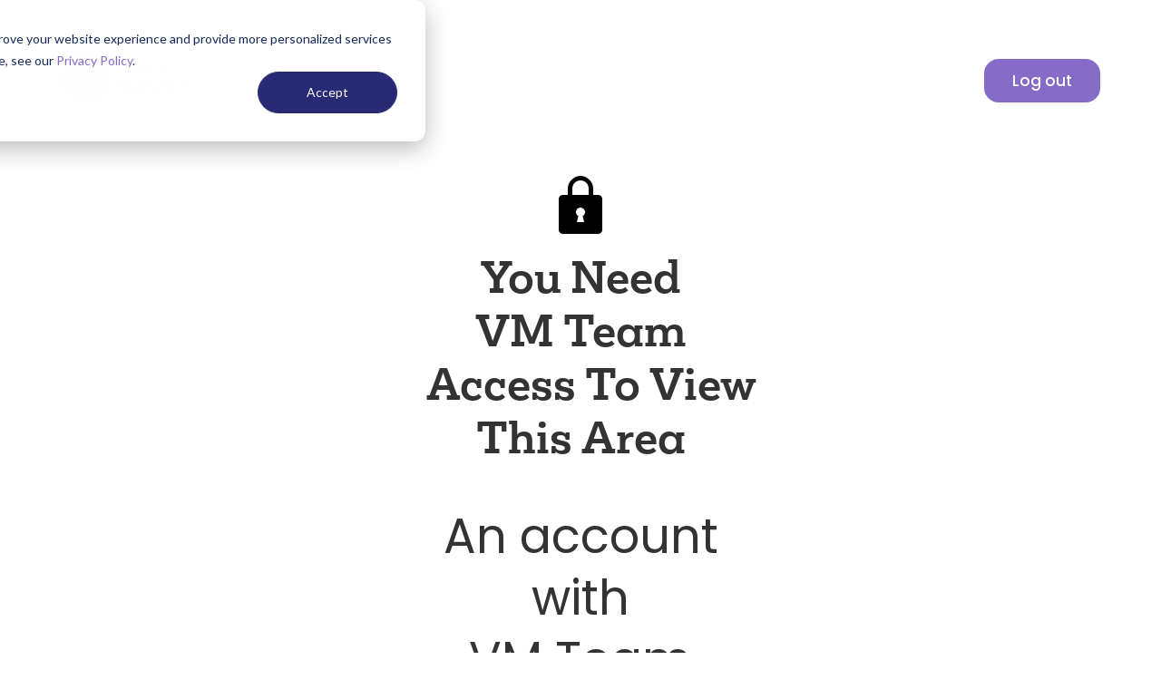

--- FILE ---
content_type: text/html
request_url: https://www.virtualmarketers.co.nz/access-denied?usredir=%2Finternal-articles%2Four-values
body_size: 6662
content:
<!DOCTYPE html><!-- This site was created in Webflow. https://webflow.com --><!-- Last Published: Wed Dec 17 2025 09:43:50 GMT+0000 (Coordinated Universal Time) --><html data-wf-domain="www.virtualmarketers.co.nz" data-wf-page="6462e83b5c701cc53c7e1f76" data-wf-site="625784ce41e7440d62d50b94" lang="en"><head><meta charset="utf-8"/><title>No Access - Please Log In| VM World</title><meta content="width=device-width, initial-scale=1" name="viewport"/><meta content="Webflow" name="generator"/><link href="https://cdn.prod.website-files.com/625784ce41e7440d62d50b94/css/virtual-marketers.webflow.shared.3fc049a6d.min.css" rel="stylesheet" type="text/css"/><link href="https://fonts.googleapis.com" rel="preconnect"/><link href="https://fonts.gstatic.com" rel="preconnect" crossorigin="anonymous"/><script src="https://ajax.googleapis.com/ajax/libs/webfont/1.6.26/webfont.js" type="text/javascript"></script><script type="text/javascript">WebFont.load({  google: {    families: ["Montserrat:100,100italic,200,200italic,300,300italic,400,400italic,500,500italic,600,600italic,700,700italic,800,800italic,900,900italic","Sanchez:regular,italic","Poppins:regular,500,600,700,800,900"]  }});</script><script src="https://use.typekit.net/lrk0vut.js" type="text/javascript"></script><script type="text/javascript">try{Typekit.load();}catch(e){}</script><script type="text/javascript">!function(o,c){var n=c.documentElement,t=" w-mod-";n.className+=t+"js",("ontouchstart"in o||o.DocumentTouch&&c instanceof DocumentTouch)&&(n.className+=t+"touch")}(window,document);</script><link href="https://cdn.prod.website-files.com/625784ce41e7440d62d50b94/6318bf543fa58d451c26d9c8_vm-favicon.png" rel="shortcut icon" type="image/x-icon"/><link href="https://cdn.prod.website-files.com/625784ce41e7440d62d50b94/6318bf55760cd9a405a1f782_vm-webclip.png" rel="apple-touch-icon"/><link href="https://www.virtualmarketers.co.nz/access-denied" rel="canonical"/><script async="" src="https://www.googletagmanager.com/gtag/js?id=UA-113808006-1"></script><script type="text/javascript">window.dataLayer = window.dataLayer || [];function gtag(){dataLayer.push(arguments);}gtag('js', new Date());gtag('config', 'UA-113808006-1', {'anonymize_ip': false});</script><script async="" src="https://www.googletagmanager.com/gtag/js?id=G-BR6T7JJ7R2"></script><script type="text/javascript">window.dataLayer = window.dataLayer || [];function gtag(){dataLayer.push(arguments);}gtag('set', 'developer_id.dZGVlNj', true);gtag('js', new Date());gtag('config', 'G-BR6T7JJ7R2');</script><script type="text/javascript">!function(f,b,e,v,n,t,s){if(f.fbq)return;n=f.fbq=function(){n.callMethod?n.callMethod.apply(n,arguments):n.queue.push(arguments)};if(!f._fbq)f._fbq=n;n.push=n;n.loaded=!0;n.version='2.0';n.agent='plwebflow';n.queue=[];t=b.createElement(e);t.async=!0;t.src=v;s=b.getElementsByTagName(e)[0];s.parentNode.insertBefore(t,s)}(window,document,'script','https://connect.facebook.net/en_US/fbevents.js');fbq('init', '720497045435329');fbq('track', 'PageView');</script><!-- Google tag (gtag.js) -->
<script async src="https://www.googletagmanager.com/gtag/js?id=AW-696504621">
</script>
<script>
  window.dataLayer = window.dataLayer || [];
  function gtag(){dataLayer.push(arguments);}
  gtag('js', new Date());

  gtag('config', 'AW-696504621');
</script>

<!-- Linkedin Insight Tag -->
<script type="text/javascript">
_linkedin_partner_id = "5131537";
window._linkedin_data_partner_ids = window._linkedin_data_partner_ids || [];
window._linkedin_data_partner_ids.push(_linkedin_partner_id);
</script><script type="text/javascript">
(function(l) {
if (!l){window.lintrk = function(a,b){window.lintrk.q.push([a,b])};
window.lintrk.q=[]}
var s = document.getElementsByTagName("script")[0];
var b = document.createElement("script");
b.type = "text/javascript";b.async = true;
b.src = "https://snap.licdn.com/li.lms-analytics/insight.min.js";
s.parentNode.insertBefore(b, s);})(window.lintrk);
</script>
<noscript>
<img height="1" width="1" style="display:none;" alt="" src="https://px.ads.linkedin.com/collect/?pid=5131537&fmt=gif" />
</noscript>

<!-- Font Awesome Icons Code -->
<script src="https://kit.fontawesome.com/b387bd09f7.js" async defer crossorigin="anonymous"></script>

<!-- Facebook Pixel Code -->
<script>
  !function(f,b,e,v,n,t,s)
  {if(f.fbq)return;n=f.fbq=function(){n.callMethod?
  n.callMethod.apply(n,arguments):n.queue.push(arguments)};
  if(!f._fbq)f._fbq=n;n.push=n;n.loaded=!0;n.version='2.0';
  n.queue=[];t=b.createElement(e);t.async=!0;
  t.src=v;s=b.getElementsByTagName(e)[0];
  s.parentNode.insertBefore(t,s)}(window, document,'script',
  'https://connect.facebook.net/en_US/fbevents.js');
  fbq('init', '720497045435329');
  fbq('track', 'PageView');
</script>
<noscript>
  <img height="1" width="1" style="display:none" 
       src="https://www.facebook.com/tr?id=720497045435329&ev=PageView&noscript=1"/>
</noscript>
<!-- End Facebook Pixel Code -->

<script>
document.addEventListener("DOMContentLoaded", function() {
    let urlParams = new URLSearchParams(window.location.search);
    let page = urlParams.get("bf1253ec_page"); // Adjust if your pagination uses a different parameter
    
    if (page) {
        document.title = `Marketing Explained Simply | Virtual Marketing Blog - Page ${page}`;
    }
});
</script>
<meta name="robots" content="noindex">
<script type="text/javascript">window.__WEBFLOW_CURRENCY_SETTINGS = {"currencyCode":"NZD","symbol":"$","decimal":".","fractionDigits":2,"group":",","template":"{{wf {&quot;path&quot;:&quot;symbol&quot;,&quot;type&quot;:&quot;PlainText&quot;\\} }} {{wf {&quot;path&quot;:&quot;amount&quot;,&quot;type&quot;:&quot;CommercePrice&quot;\\} }} {{wf {&quot;path&quot;:&quot;currencyCode&quot;,&quot;type&quot;:&quot;PlainText&quot;\\} }} (incl. GST)","hideDecimalForWholeNumbers":false};</script></head><body><div><header id="nav" class="nav"><nav class="container nav-container w-container"><div data-animation="default" data-collapse="medium" data-duration="400" data-easing="ease" data-easing2="ease" role="banner" class="navbar dark w-nav"><div class="menu dark w-container"><div class="logo-and-button"><a href="/" class="nav-logo-link"><img src="https://cdn.prod.website-files.com/625784ce41e7440d62d50b94/625b5e3d0b9c6b2fa517e36f_Virtual%20Marketers%20Logo%20-%20Landscape%20Indigo.png" width="255.5" alt="VM logo - digital marketing for b2b business" class="nav-logo"/></a></div><nav role="navigation" class="nav-menu w-nav-menu"><button class="button" data-wf-user-logout="Log out" data-wf-user-login="Log in" type="button">Log out</button></nav><div class="menu-button w-nav-button"><div class="icon w-icon-nav-menu"></div></div></div></div></nav></header></div><div><div class="container access-page w-container"><div class="w-users-userformpagewrap page-wrapper"><div class="w-users-userformheader"><img src="https://cdn.prod.website-files.com/static/utility-lock.ae54711958.svg" alt=""/><h2>You Need VM Team Access To View This Area</h2></div><p class="center _20-bottom">An account with VM Team access is required to view this page. Please login below, or if you are already logged in contact hello@virtualmarketers.co.nz to request access.</p><button class="button header cta blue no-left" data-wf-user-logout="Log out" data-wf-user-login="Log in" type="button">Log out</button></div></div></div><div id="footer" class="footer non-des"><div class="container footer-banner blog non-des w-container"><div class="footer-section"><div class="footer-grid"><div class="footer-grid1"><a href="#" class="footer-link---logo w-inline-block"><img src="https://cdn.prod.website-files.com/625784ce41e7440d62d50b94/625b5e3dd9dba15b33ffffad_Virtual%20Marketers%20Logo%20-%20Landscape%20White.png" width="120" alt="VM logo - virtual marketing officer" class="footer-logo wide"/></a><div class="subscribe-wrapper"><p class="subsribe-message">Subscribe to our monthly newsletter!</p><div class="footer-sibscribe"><div class="margin-bottom-40 footer-subscribe w-embed w-script"><script charset="utf-8" type="text/javascript" src="//js.hsforms.net/forms/v2.js"></script>
<script>
  hbspt.forms.create({
    region: "na1",
    portalId: "7766913",
    formId: "fd2ae6c1-b64d-44bb-8ff8-899ff4d6e14d"
  });
</script></div></div></div><div class="footer-awards"><a href="https://www.google.com/partners/agency?id=6064838056" target="_blank" class="award-link w-inline-block"><img src="https://cdn.prod.website-files.com/625784ce41e7440d62d50b94/67900c48bf4597daa9c0d1a2_Partner-CMYK.svg" loading="lazy" id="Google-Partner-Logo" alt="" class="footer-award-image"/></a><a href="https://www.carboninvoice.com/profile/virtual-marketers" target="_blank" class="award-link w-inline-block"><img src="https://cdn.prod.website-files.com/625784ce41e7440d62d50b94/6568a69c3e7bac48f751c3f1_Positive_Business_Circle_White_Transparent2x.svg" loading="lazy" id="Google-Partner-Logo" alt="" class="footer-award-image"/></a><a href="https://www.bestplacestowork.nz/awards/2024" target="_blank" class="award-link w-inline-block"><img class="footer-award-image" src="https://cdn.prod.website-files.com/625784ce41e7440d62d50b94/689033deabcb5db8c548fc86_%5BBPTW%5D%20BPTW%20Awards%202025%20Badge%20-%20Shortlist.png" alt="" sizes="(max-width: 767px) 100vw, (max-width: 991px) 95vw, 940px" id="Google-Partner-Logo" loading="lazy" srcset="https://cdn.prod.website-files.com/625784ce41e7440d62d50b94/689033deabcb5db8c548fc86_%5BBPTW%5D%20BPTW%20Awards%202025%20Badge%20-%20Shortlist-p-500.png 500w, https://cdn.prod.website-files.com/625784ce41e7440d62d50b94/689033deabcb5db8c548fc86_%5BBPTW%5D%20BPTW%20Awards%202025%20Badge%20-%20Shortlist-p-800.png 800w, https://cdn.prod.website-files.com/625784ce41e7440d62d50b94/689033deabcb5db8c548fc86_%5BBPTW%5D%20BPTW%20Awards%202025%20Badge%20-%20Shortlist-p-1080.png 1080w, https://cdn.prod.website-files.com/625784ce41e7440d62d50b94/689033deabcb5db8c548fc86_%5BBPTW%5D%20BPTW%20Awards%202025%20Badge%20-%20Shortlist.png 1524w"/></a></div><div class="footer-awards"><a href="https://www.google.com/partners/agency?id=6064838056" target="_blank" class="award-link w-inline-block"><img class="footer-award-image" src="https://cdn.prod.website-files.com/625784ce41e7440d62d50b94/6705afaab1fa9b7550ef8707_%5BBPTW%5D%20BPTW%20Awards%202024%20Badge%20-%20Finalist%20(2).png" alt="" sizes="(max-width: 767px) 100vw, (max-width: 991px) 95vw, 940px" id="Google-Partner-Logo" loading="lazy" srcset="https://cdn.prod.website-files.com/625784ce41e7440d62d50b94/6705afaab1fa9b7550ef8707_%5BBPTW%5D%20BPTW%20Awards%202024%20Badge%20-%20Finalist%20(2)-p-500.png 500w, https://cdn.prod.website-files.com/625784ce41e7440d62d50b94/6705afaab1fa9b7550ef8707_%5BBPTW%5D%20BPTW%20Awards%202024%20Badge%20-%20Finalist%20(2)-p-800.png 800w, https://cdn.prod.website-files.com/625784ce41e7440d62d50b94/6705afaab1fa9b7550ef8707_%5BBPTW%5D%20BPTW%20Awards%202024%20Badge%20-%20Finalist%20(2)-p-1080.png 1080w, https://cdn.prod.website-files.com/625784ce41e7440d62d50b94/6705afaab1fa9b7550ef8707_%5BBPTW%5D%20BPTW%20Awards%202024%20Badge%20-%20Finalist%20(2).png 1524w"/></a><a href="https://www.carboninvoice.com/profile/virtual-marketers" target="_blank" class="award-link w-inline-block"><img class="footer-award-image" src="https://cdn.prod.website-files.com/625784ce41e7440d62d50b94/6890340761acb541dd38356f_2025%20Gold%20Finalist%20Badge.png" width="1524" alt="" sizes="(max-width: 767px) 100vw, (max-width: 991px) 95vw, 940px" id="Google-Partner-Logo" loading="lazy" srcset="https://cdn.prod.website-files.com/625784ce41e7440d62d50b94/6890340761acb541dd38356f_2025%20Gold%20Finalist%20Badge-p-500.png 500w, https://cdn.prod.website-files.com/625784ce41e7440d62d50b94/6890340761acb541dd38356f_2025%20Gold%20Finalist%20Badge.png 620w"/></a></div><div class="footer-socials"><div class="w-layout-grid grid-5"><a href="https://www.linkedin.com/company/virtualmarketers/" target="_blank" class="social-link-block w-inline-block"><img src="https://cdn.prod.website-files.com/625784ce41e7440d62d50b94/6318c172760cd905dea2046f_linkedin.svg" loading="lazy" width="Auto" height="Auto" alt="LI logo - online marketing services for small businesses" class="social-image"/></a><a href="https://www.instagram.com/virtualmarketers/" target="_blank" class="social-link-block w-inline-block"><img src="https://cdn.prod.website-files.com/625784ce41e7440d62d50b94/6318c172be3b46fb953fa2bf_instagram.svg" loading="lazy" width="Auto" height="Auto" alt="Insta logo - outsourced marketing services " class="social-image"/></a><a href="https://www.youtube.com/channel/UC025kleT4OBmhklu6S7HBIg/videos" target="_blank" class="social-link-block w-inline-block"><img src="https://cdn.prod.website-files.com/625784ce41e7440d62d50b94/6318c1728f52ed57de4ae788_youtube.svg" loading="lazy" width="Auto" height="Auto" alt="YT logo - software marketing services" class="social-image"/></a><a href="https://www.facebook.com/virtualmarketersnz" target="_blank" class="social-link-block w-inline-block"><img src="https://cdn.prod.website-files.com/625784ce41e7440d62d50b94/6318c1727c5b48126b72294c_facebook.svg" loading="lazy" width="Auto" height="Auto" alt="FB logo - business digital marketing services" class="social-image"/></a><a href="http://m.me/virtualmarketersnz" target="_blank" class="social-link-block w-inline-block"><img src="https://cdn.prod.website-files.com/625784ce41e7440d62d50b94/6318c172c7d2d6801b0d0768_facebookmessenger.svg" loading="lazy" width="Auto" height="Auto" alt="Messenger logo - digital marketing consultancy wellington" class="social-image"/></a><img src="https://cdn.prod.website-files.com/625784ce41e7440d62d50b94/67bbcada08ef46eb4ff5b6b0_Untitled%20design%20(12).png" loading="lazy" id="w-node-_5f10050c-3040-282d-80fe-57168e370615-e5ec8435" alt="" class="social-image"/></div></div></div><div class="footergrid2"><div class="services-footer-links"><div class="footer-link-block"><h6 class="footer-link-header">Services</h6><a href="/our-services/marketing-teams" class="footer-link no-underline w-inline-block"><h6 class="footer-links-new">Marketing Teams</h6></a><a href="/our-services/marketing-packages" class="footer-link no-underline w-inline-block"><h6 class="footer-links-new">Marketing Services</h6></a><a href="/our-services/agency-expander" class="footer-link no-underline w-inline-block"><h6 class="footer-links-new">Agency Expander</h6></a><a href="#" class="footer-link no-underline hide w-inline-block"><h6 class="footer-link-p">Academy</h6></a><a href="/our-services/temporary-resourcing" class="footer-link no-underline w-inline-block"><h6 class="footer-links-new">Temporary Resourcing</h6></a></div></div><div class="services-footer-links"><div class="footer-link-block"><h6 class="footer-link-header">Sectors</h6><a href="/sectors/saas-startup-marketing" class="footer-link no-underline w-inline-block"><h6 class="footer-links-new">SaaS &amp; Startups</h6></a><a href="/sectors/sports" class="footer-link no-underline w-inline-block"><h6 class="footer-links-new">Sports</h6></a><a href="/sectors/sme-marketing" class="footer-link no-underline w-inline-block"><h6 class="footer-links-new">SME&#x27;s</h6></a><a href="/sectors/non-profits-charities" class="footer-link no-underline w-inline-block"><h6 class="footer-links-new">Non-Profits / Charities</h6></a><a href="/sectors/financial-services" class="footer-link no-underline w-inline-block"><h6 class="footer-links-new">Finance &amp; FinTech</h6></a><a href="/sectors/professional-services" class="footer-link no-underline w-inline-block"><h6 class="footer-links-new">Professional Services</h6></a><a href="/sectors/e-commerce" class="footer-link no-underline w-inline-block"><h6 class="footer-links-new">E-Commerce</h6></a><a href="/sectors/government" class="footer-link no-underline w-inline-block"><h6 class="footer-links-new">Government</h6></a><a href="/sectors/b2c" class="footer-link no-underline w-inline-block"><h6 class="footer-links-new">B2C</h6></a><a href="/sectors/b2b" class="footer-link no-underline w-inline-block"><h6 class="footer-links-new">B2B</h6></a><a href="/sectors/primary-industries" class="footer-link no-underline w-inline-block"><h6 class="footer-links-new">Primary Industries</h6></a><a href="/sectors/health-wellbeing" class="footer-link no-underline w-inline-block"><h6 class="footer-links-new">Health</h6></a></div></div></div><div class="footergrid3"><div class="services-footer-links"><div class="footer-link-block"><h6 class="footer-link-header">Pages</h6><a href="/" class="footer-link no-underline w-inline-block"><h6 class="footer-links-new">Home</h6></a><a href="/our-services" class="footer-link no-underline w-inline-block"><h6 class="footer-links-new">Our Services</h6></a><a href="/case-studies" class="footer-link no-underline w-inline-block"><h6 class="footer-links-new">Case Studies</h6></a><a href="/team" class="footer-link no-underline w-inline-block"><h6 class="footer-links-new">Our Team</h6></a><a href="/about" class="footer-link no-underline w-inline-block"><h6 class="footer-links-new">Our Company</h6></a><a href="/blog" class="footer-link no-underline w-inline-block"><h6 class="footer-links-new">Blog</h6></a><a href="/log-in" class="footer-link no-underline w-inline-block"><h6 class="footer-links-new">Login</h6></a></div></div><div class="getin-touch-footer"><h6 class="footer-link-header">Get in touch</h6><a href="https://meetings.hubspot.com/fran15/fran" target="_blank" class="footer-link no-underline w-inline-block"></a><a href="/contact" class="footer-link no-underline w-inline-block"><h6 class="footer-links-new">Online form</h6></a><a href="mailto:hello@virtualmarketers.co.nz?subject=VM%20Enquiry%20From%20Website" class="footer-link no-underline w-inline-block"></a></div><div class="getin-touch-footer"><div class="footer-links-section"><h6 class="footer-link-header">Careers</h6><a href="/jobs" class="footer-link no-underline w-inline-block"><h6 class="footer-links-new">Enquire now</h6></a><a href="#" class="footer-link no-underline w-inline-block"></a><a href="#" class="footer-link no-underline w-inline-block"></a></div></div></div></div><div class="columns-2 hide-footer w-row"><div class="w-col w-col-5"><a href="/" class="w-inline-block"><img src="https://cdn.prod.website-files.com/625784ce41e7440d62d50b94/625b5e486f4d6e7354276893_Virtual%20Marketers%20Logo%20-%20Vertical%20White.png" width="120" alt="VM logo - affordably digital marketing services" class="footer-logo"/></a><p class="margin-bottom-10">Subscribe to our monthly newsletter!</p><div class="margin-bottom-40 footer-subscribe w-embed w-script"><script charset="utf-8" type="text/javascript" src="//js.hsforms.net/forms/v2.js"></script>
<script>
  hbspt.forms.create({
    region: "na1",
    portalId: "7766913",
    formId: "fd2ae6c1-b64d-44bb-8ff8-899ff4d6e14d"
  });
</script></div><div class="w-layout-blockcontainer container-20 w-container"><a href="https://www.google.com/partners/agency?id=6064838056" target="_blank" class="w-inline-block"><img src="https://cdn.prod.website-files.com/625784ce41e7440d62d50b94/67900c48bf4597daa9c0d1a2_Partner-CMYK.svg" loading="lazy" id="Google-Partner-Logo" alt="" class="image-17"/></a><a href="https://www.carboninvoice.com/profile/virtual-marketers" target="_blank" class="link-block-12 w-inline-block"><img src="https://cdn.prod.website-files.com/625784ce41e7440d62d50b94/6568a69c3e7bac48f751c3f1_Positive_Business_Circle_White_Transparent2x.svg" loading="lazy" width="124" alt="" class="image-18"/></a><a href="https://www.bestplacestowork.nz/awards/2024" class="link-block-11 w-inline-block"><img src="https://cdn.prod.website-files.com/625784ce41e7440d62d50b94/6705afaab1fa9b7550ef8707_%5BBPTW%5D%20BPTW%20Awards%202024%20Badge%20-%20Finalist%20(2).png" loading="lazy" width="131" sizes="(max-width: 479px) 84vw, 130.99609375px" alt="" srcset="https://cdn.prod.website-files.com/625784ce41e7440d62d50b94/6705afaab1fa9b7550ef8707_%5BBPTW%5D%20BPTW%20Awards%202024%20Badge%20-%20Finalist%20(2)-p-500.png 500w, https://cdn.prod.website-files.com/625784ce41e7440d62d50b94/6705afaab1fa9b7550ef8707_%5BBPTW%5D%20BPTW%20Awards%202024%20Badge%20-%20Finalist%20(2)-p-800.png 800w, https://cdn.prod.website-files.com/625784ce41e7440d62d50b94/6705afaab1fa9b7550ef8707_%5BBPTW%5D%20BPTW%20Awards%202024%20Badge%20-%20Finalist%20(2)-p-1080.png 1080w, https://cdn.prod.website-files.com/625784ce41e7440d62d50b94/6705afaab1fa9b7550ef8707_%5BBPTW%5D%20BPTW%20Awards%202024%20Badge%20-%20Finalist%20(2).png 1524w" class="image-17"/></a></div></div><div class="w-col w-col-1"></div><div class="w-col w-col-3"><div class="footer-links-section pages-footer-section _1st"><img src="https://cdn.prod.website-files.com/625784ce41e7440d62d50b94/6285b81ca513c1370c65b31b_Rectangle%2016.png" loading="lazy" width="36.5" alt="Square 2 - sports marketing" class="footer-shapes _1"/><h6 class="footer-link-header">Services</h6><a href="/services/marketing-teams" class="footer-link no-underline w-inline-block"><h6 class="footer-link-p">Marketing Teams</h6></a><a href="/services/small-biz-subscriptions" class="footer-link no-underline w-inline-block"><h6 class="footer-link-p">Small Biz Susbcriptons</h6></a><a href="#" class="footer-link no-underline hide w-inline-block"><h6 class="footer-link-p">Academy</h6></a><a href="/services/one-off-fundamentals-old" class="footer-link no-underline w-inline-block"><h6 class="footer-link-p">Marketing Projects</h6></a><a href="/services/temporary-resourcing" class="footer-link no-underline w-inline-block"><h6 class="footer-link-p">Temporary Resourcing</h6></a></div><div class="footer-links-section pages-footer-section _1st"><img src="https://cdn.prod.website-files.com/625784ce41e7440d62d50b94/6285c34129b4ea02669b64d4_Ellipse%204.png" loading="lazy" width="36.5" alt="Circle - digital marketing checklist 2023" class="footer-shapes _1"/><h6 class="footer-link-header">Pages</h6><a href="/" class="footer-link no-underline w-inline-block"><h6 class="footer-link-p">Home</h6></a><a href="#" class="footer-link no-underline hide w-inline-block"><h6 class="footer-link-p">Academy</h6></a><a href="/case-studies" class="footer-link no-underline w-inline-block"><h6 class="footer-link-p">Case Studies</h6></a><a href="/team" class="footer-link no-underline w-inline-block"><h6 class="footer-link-p">Our Team</h6></a><a href="/about" class="footer-link no-underline w-inline-block"><h6 class="footer-link-p">Our Company</h6></a><a href="/blog" class="footer-link no-underline w-inline-block"><h6 class="footer-link-p">Blog</h6></a><a href="/log-in" class="footer-link no-underline w-inline-block"><h6 class="footer-link-p">Login</h6></a></div></div><div class="w-col w-col-3"><div class="footer-links-section careers-footer-section"><img src="https://cdn.prod.website-files.com/625784ce41e7440d62d50b94/6285b81c8fe83b1ceca81d67_Polygon%203.png" loading="lazy" width="36.5" alt="Triangle 2 - tourism marketing" class="footer-shapes _3"/><h6 class="footer-link-header">Get in touch</h6><a href="https://meetings.hubspot.com/fran15/fran" target="_blank" class="footer-link no-underline w-inline-block"></a><a href="/contact" class="footer-link no-underline w-inline-block"><h6 class="footer-link-p">Online form</h6></a><a href="mailto:hello@virtualmarketers.co.nz?subject=VM%20Enquiry%20From%20Website" class="footer-link no-underline w-inline-block"><h6 class="footer-link-p">hello@virtualmarketers.co.nz</h6></a></div><div class="footer-links-section careers-footer-section"><div class="footer-links-section"><img src="https://cdn.prod.website-files.com/625784ce41e7440d62d50b94/6285c341bfb7b0244e427f1f_Rectangle%2019.png" loading="lazy" width="36.5" alt="Square - virtual assistant for social media marketing" class="footer-shapes _2"/><h6 class="footer-link-header">Careers</h6><a href="/jobs" class="footer-link no-underline w-inline-block"><h6 class="footer-link-p">Enquire now</h6></a><a href="#" class="footer-link no-underline w-inline-block"></a><a href="#" class="footer-link no-underline w-inline-block"></a></div></div><div class="footer-links-section socials"><div class="w-layout-grid grid-5"><a href="https://www.linkedin.com/company/virtualmarketers/" target="_blank" class="social-link-block w-inline-block"><img src="https://cdn.prod.website-files.com/625784ce41e7440d62d50b94/6318c172760cd905dea2046f_linkedin.svg" loading="lazy" width="Auto" height="Auto" alt="LI logo - online marketing services for small businesses" class="social-image"/></a><a href="https://www.instagram.com/virtualmarketers/" target="_blank" class="social-link-block w-inline-block"><img src="https://cdn.prod.website-files.com/625784ce41e7440d62d50b94/6318c172be3b46fb953fa2bf_instagram.svg" loading="lazy" width="Auto" height="Auto" alt="Insta logo - outsourced marketing services " class="social-image"/></a><a href="https://www.youtube.com/channel/UC025kleT4OBmhklu6S7HBIg/videos" target="_blank" class="social-link-block w-inline-block"><img src="https://cdn.prod.website-files.com/625784ce41e7440d62d50b94/6318c1728f52ed57de4ae788_youtube.svg" loading="lazy" width="Auto" height="Auto" alt="YT logo - software marketing services" class="social-image"/></a><a href="https://www.facebook.com/virtualmarketersnz" target="_blank" class="social-link-block w-inline-block"><img src="https://cdn.prod.website-files.com/625784ce41e7440d62d50b94/6318c1727c5b48126b72294c_facebook.svg" loading="lazy" width="Auto" height="Auto" alt="FB logo - business digital marketing services" class="social-image"/></a><a href="http://m.me/virtualmarketersnz" target="_blank" class="social-link-block w-inline-block"><img src="https://cdn.prod.website-files.com/625784ce41e7440d62d50b94/6318c172c7d2d6801b0d0768_facebookmessenger.svg" loading="lazy" width="Auto" height="Auto" alt="Messenger logo - digital marketing consultancy wellington" class="social-image"/></a><img src="https://cdn.prod.website-files.com/625784ce41e7440d62d50b94/67bbcada08ef46eb4ff5b6b0_Untitled%20design%20(12).png" loading="lazy" id="w-node-_1f76a695-b162-e9e1-7e11-ea18d594302f-e5ec8435" alt="" class="social-image"/></div></div></div></div></div></div><div class="container footer-banner-legals w-container"><div class="footer-section bottom"><div class="bottom-section w-row"><div class="w-col w-col-6"><p class="small-p">© 2023 Virtual Marketers | <a href="/policies" class="white-link">Policies</a></p></div><div class="right-align w-col w-col-6"><p class="small-p">Made with 💜 by the Virtual Marketers Team</p></div></div></div></div></div><script src="https://d3e54v103j8qbb.cloudfront.net/js/jquery-3.5.1.min.dc5e7f18c8.js?site=625784ce41e7440d62d50b94" type="text/javascript" integrity="sha256-9/aliU8dGd2tb6OSsuzixeV4y/faTqgFtohetphbbj0=" crossorigin="anonymous"></script><script src="https://cdn.prod.website-files.com/625784ce41e7440d62d50b94/js/webflow.schunk.59c6248219f37ae8.js" type="text/javascript"></script><script src="https://cdn.prod.website-files.com/625784ce41e7440d62d50b94/js/webflow.schunk.a775d7df019864b2.js" type="text/javascript"></script><script src="https://cdn.prod.website-files.com/625784ce41e7440d62d50b94/js/webflow.5c283256.f2a0dc25c057096c.js" type="text/javascript"></script><style type="text/css">
  	input.hs-button.primary.large {
    	top: -167px !important;
	}
  
  #arrow:after {
		content : url(https://cdn.prod.website-files.com/625784ce41e7440d62d50b94/631a23e7e9a1d596823e6b4d_launch_24px.png);
    	margin-left: 4px;
	}
  
    #arrow-black:after {
		content : url(https://cdn.prod.website-files.com/625784ce41e7440d62d50b94/6328aad6bcc8475812dd538b_launch_24px.svg);
    	margin-left: 4px;
    	opacity: 0.7;
    	-webkit-filter: invert(100%);
    	filter: invert(100%);
	}
  
  	.mobile-menu-option.w--current .mobile-menu-image.home
	{
      background-image: url(https://cdn.prod.website-files.com/625784ce41e7440d62d50b94/6328af9724d5aca56906795e_home-vm-mobile-dark.svg);
  	}
  
  	.mobile-menu-option.w--current .mobile-menu-image.services
	{
      background-image: url(https://cdn.prod.website-files.com/625784ce41e7440d62d50b94/6328af97c1f1c7b780349964_loyalty_24px-dark.svg);
  	}
  
  	.mobile-menu-option.w--current .mobile-menu-image.work
	{
      background-image: url(https://cdn.prod.website-files.com/625784ce41e7440d62d50b94/6328af97b5508c919f56be93_next_week_24px-dark.svg);
  	}
  
  	.mobile-menu-option.w--current .mobile-menu-image.blog
	{
      background-image: url(https://cdn.prod.website-files.com/625784ce41e7440d62d50b94/6328af9768e63ec5023ab8ab_bookmarks_24px-dark.svg);
  	}
  
  	figcaption {
    	font-size: 12px;
    	font-family: 'Montserrat';
    	text-align: left;
    	font-weight: 500;
    	color: #8e8e8e;
    	margin-top: 10px;
    	margin-bottom: 30px;
	}
</style>

<!-- Start of HubSpot Embed Code -->
<script type="text/javascript" id="hs-script-loader" async defer src="//js.hs-scripts.com/7766913.js"></script>
<!-- End of HubSpot Embed Code --><script src="https://hubspotonwebflow.com/assets/js/form-112.js" type="text/javascript" integrity="sha384-F68jzQzCwdpBInAtqE11XGDqFMut++m0M/ED1pMCwGesPZRW5BZHgmZ/n8U0ODU2" crossorigin="anonymous"></script></body></html>

--- FILE ---
content_type: text/css
request_url: https://cdn.prod.website-files.com/625784ce41e7440d62d50b94/css/virtual-marketers.webflow.shared.3fc049a6d.min.css
body_size: 69756
content:
html{-webkit-text-size-adjust:100%;-ms-text-size-adjust:100%;font-family:sans-serif}body{margin:0}article,aside,details,figcaption,figure,footer,header,hgroup,main,menu,nav,section,summary{display:block}audio,canvas,progress,video{vertical-align:baseline;display:inline-block}audio:not([controls]){height:0;display:none}[hidden],template{display:none}a{background-color:#0000}a:active,a:hover{outline:0}abbr[title]{border-bottom:1px dotted}b,strong{font-weight:700}dfn{font-style:italic}h1{margin:.67em 0;font-size:2em}mark{color:#000;background:#ff0}small{font-size:80%}sub,sup{vertical-align:baseline;font-size:75%;line-height:0;position:relative}sup{top:-.5em}sub{bottom:-.25em}img{border:0}svg:not(:root){overflow:hidden}hr{box-sizing:content-box;height:0}pre{overflow:auto}code,kbd,pre,samp{font-family:monospace;font-size:1em}button,input,optgroup,select,textarea{color:inherit;font:inherit;margin:0}button{overflow:visible}button,select{text-transform:none}button,html input[type=button],input[type=reset]{-webkit-appearance:button;cursor:pointer}button[disabled],html input[disabled]{cursor:default}button::-moz-focus-inner,input::-moz-focus-inner{border:0;padding:0}input{line-height:normal}input[type=checkbox],input[type=radio]{box-sizing:border-box;padding:0}input[type=number]::-webkit-inner-spin-button,input[type=number]::-webkit-outer-spin-button{height:auto}input[type=search]{-webkit-appearance:none}input[type=search]::-webkit-search-cancel-button,input[type=search]::-webkit-search-decoration{-webkit-appearance:none}legend{border:0;padding:0}textarea{overflow:auto}optgroup{font-weight:700}table{border-collapse:collapse;border-spacing:0}td,th{padding:0}@font-face{font-family:webflow-icons;src:url([data-uri])format("truetype");font-weight:400;font-style:normal}[class^=w-icon-],[class*=\ w-icon-]{speak:none;font-variant:normal;text-transform:none;-webkit-font-smoothing:antialiased;-moz-osx-font-smoothing:grayscale;font-style:normal;font-weight:400;line-height:1;font-family:webflow-icons!important}.w-icon-slider-right:before{content:""}.w-icon-slider-left:before{content:""}.w-icon-nav-menu:before{content:""}.w-icon-arrow-down:before,.w-icon-dropdown-toggle:before{content:""}.w-icon-file-upload-remove:before{content:""}.w-icon-file-upload-icon:before{content:""}*{box-sizing:border-box}html{height:100%}body{color:#333;background-color:#fff;min-height:100%;margin:0;font-family:Arial,sans-serif;font-size:14px;line-height:20px}img{vertical-align:middle;max-width:100%;display:inline-block}html.w-mod-touch *{background-attachment:scroll!important}.w-block{display:block}.w-inline-block{max-width:100%;display:inline-block}.w-clearfix:before,.w-clearfix:after{content:" ";grid-area:1/1/2/2;display:table}.w-clearfix:after{clear:both}.w-hidden{display:none}.w-button{color:#fff;line-height:inherit;cursor:pointer;background-color:#3898ec;border:0;border-radius:0;padding:9px 15px;text-decoration:none;display:inline-block}input.w-button{-webkit-appearance:button}html[data-w-dynpage] [data-w-cloak]{color:#0000!important}.w-code-block{margin:unset}pre.w-code-block code{all:inherit}.w-optimization{display:contents}.w-webflow-badge,.w-webflow-badge>img{box-sizing:unset;width:unset;height:unset;max-height:unset;max-width:unset;min-height:unset;min-width:unset;margin:unset;padding:unset;float:unset;clear:unset;border:unset;border-radius:unset;background:unset;background-image:unset;background-position:unset;background-size:unset;background-repeat:unset;background-origin:unset;background-clip:unset;background-attachment:unset;background-color:unset;box-shadow:unset;transform:unset;direction:unset;font-family:unset;font-weight:unset;color:unset;font-size:unset;line-height:unset;font-style:unset;font-variant:unset;text-align:unset;letter-spacing:unset;-webkit-text-decoration:unset;text-decoration:unset;text-indent:unset;text-transform:unset;list-style-type:unset;text-shadow:unset;vertical-align:unset;cursor:unset;white-space:unset;word-break:unset;word-spacing:unset;word-wrap:unset;transition:unset}.w-webflow-badge{white-space:nowrap;cursor:pointer;box-shadow:0 0 0 1px #0000001a,0 1px 3px #0000001a;visibility:visible!important;opacity:1!important;z-index:2147483647!important;color:#aaadb0!important;overflow:unset!important;background-color:#fff!important;border-radius:3px!important;width:auto!important;height:auto!important;margin:0!important;padding:6px!important;font-size:12px!important;line-height:14px!important;text-decoration:none!important;display:inline-block!important;position:fixed!important;inset:auto 12px 12px auto!important;transform:none!important}.w-webflow-badge>img{position:unset;visibility:unset!important;opacity:1!important;vertical-align:middle!important;display:inline-block!important}h1,h2,h3,h4,h5,h6{margin-bottom:10px;font-weight:700}h1{margin-top:20px;font-size:38px;line-height:44px}h2{margin-top:20px;font-size:32px;line-height:36px}h3{margin-top:20px;font-size:24px;line-height:30px}h4{margin-top:10px;font-size:18px;line-height:24px}h5{margin-top:10px;font-size:14px;line-height:20px}h6{margin-top:10px;font-size:12px;line-height:18px}p{margin-top:0;margin-bottom:10px}blockquote{border-left:5px solid #e2e2e2;margin:0 0 10px;padding:10px 20px;font-size:18px;line-height:22px}figure{margin:0 0 10px}figcaption{text-align:center;margin-top:5px}ul,ol{margin-top:0;margin-bottom:10px;padding-left:40px}.w-list-unstyled{padding-left:0;list-style:none}.w-embed:before,.w-embed:after{content:" ";grid-area:1/1/2/2;display:table}.w-embed:after{clear:both}.w-video{width:100%;padding:0;position:relative}.w-video iframe,.w-video object,.w-video embed{border:none;width:100%;height:100%;position:absolute;top:0;left:0}fieldset{border:0;margin:0;padding:0}button,[type=button],[type=reset]{cursor:pointer;-webkit-appearance:button;border:0}.w-form{margin:0 0 15px}.w-form-done{text-align:center;background-color:#ddd;padding:20px;display:none}.w-form-fail{background-color:#ffdede;margin-top:10px;padding:10px;display:none}label{margin-bottom:5px;font-weight:700;display:block}.w-input,.w-select{color:#333;vertical-align:middle;background-color:#fff;border:1px solid #ccc;width:100%;height:38px;margin-bottom:10px;padding:8px 12px;font-size:14px;line-height:1.42857;display:block}.w-input::placeholder,.w-select::placeholder{color:#999}.w-input:focus,.w-select:focus{border-color:#3898ec;outline:0}.w-input[disabled],.w-select[disabled],.w-input[readonly],.w-select[readonly],fieldset[disabled] .w-input,fieldset[disabled] .w-select{cursor:not-allowed}.w-input[disabled]:not(.w-input-disabled),.w-select[disabled]:not(.w-input-disabled),.w-input[readonly],.w-select[readonly],fieldset[disabled]:not(.w-input-disabled) .w-input,fieldset[disabled]:not(.w-input-disabled) .w-select{background-color:#eee}textarea.w-input,textarea.w-select{height:auto}.w-select{background-color:#f3f3f3}.w-select[multiple]{height:auto}.w-form-label{cursor:pointer;margin-bottom:0;font-weight:400;display:inline-block}.w-radio{margin-bottom:5px;padding-left:20px;display:block}.w-radio:before,.w-radio:after{content:" ";grid-area:1/1/2/2;display:table}.w-radio:after{clear:both}.w-radio-input{float:left;margin:3px 0 0 -20px;line-height:normal}.w-file-upload{margin-bottom:10px;display:block}.w-file-upload-input{opacity:0;z-index:-100;width:.1px;height:.1px;position:absolute;overflow:hidden}.w-file-upload-default,.w-file-upload-uploading,.w-file-upload-success{color:#333;display:inline-block}.w-file-upload-error{margin-top:10px;display:block}.w-file-upload-default.w-hidden,.w-file-upload-uploading.w-hidden,.w-file-upload-error.w-hidden,.w-file-upload-success.w-hidden{display:none}.w-file-upload-uploading-btn{cursor:pointer;background-color:#fafafa;border:1px solid #ccc;margin:0;padding:8px 12px;font-size:14px;font-weight:400;display:flex}.w-file-upload-file{background-color:#fafafa;border:1px solid #ccc;flex-grow:1;justify-content:space-between;margin:0;padding:8px 9px 8px 11px;display:flex}.w-file-upload-file-name{font-size:14px;font-weight:400;display:block}.w-file-remove-link{cursor:pointer;width:auto;height:auto;margin-top:3px;margin-left:10px;padding:3px;display:block}.w-icon-file-upload-remove{margin:auto;font-size:10px}.w-file-upload-error-msg{color:#ea384c;padding:2px 0;display:inline-block}.w-file-upload-info{padding:0 12px;line-height:38px;display:inline-block}.w-file-upload-label{cursor:pointer;background-color:#fafafa;border:1px solid #ccc;margin:0;padding:8px 12px;font-size:14px;font-weight:400;display:inline-block}.w-icon-file-upload-icon,.w-icon-file-upload-uploading{width:20px;margin-right:8px;display:inline-block}.w-icon-file-upload-uploading{height:20px}.w-container{max-width:940px;margin-left:auto;margin-right:auto}.w-container:before,.w-container:after{content:" ";grid-area:1/1/2/2;display:table}.w-container:after{clear:both}.w-container .w-row{margin-left:-10px;margin-right:-10px}.w-row:before,.w-row:after{content:" ";grid-area:1/1/2/2;display:table}.w-row:after{clear:both}.w-row .w-row{margin-left:0;margin-right:0}.w-col{float:left;width:100%;min-height:1px;padding-left:10px;padding-right:10px;position:relative}.w-col .w-col{padding-left:0;padding-right:0}.w-col-1{width:8.33333%}.w-col-2{width:16.6667%}.w-col-3{width:25%}.w-col-4{width:33.3333%}.w-col-5{width:41.6667%}.w-col-6{width:50%}.w-col-7{width:58.3333%}.w-col-8{width:66.6667%}.w-col-9{width:75%}.w-col-10{width:83.3333%}.w-col-11{width:91.6667%}.w-col-12{width:100%}.w-hidden-main{display:none!important}@media screen and (max-width:991px){.w-container{max-width:728px}.w-hidden-main{display:inherit!important}.w-hidden-medium{display:none!important}.w-col-medium-1{width:8.33333%}.w-col-medium-2{width:16.6667%}.w-col-medium-3{width:25%}.w-col-medium-4{width:33.3333%}.w-col-medium-5{width:41.6667%}.w-col-medium-6{width:50%}.w-col-medium-7{width:58.3333%}.w-col-medium-8{width:66.6667%}.w-col-medium-9{width:75%}.w-col-medium-10{width:83.3333%}.w-col-medium-11{width:91.6667%}.w-col-medium-12{width:100%}.w-col-stack{width:100%;left:auto;right:auto}}@media screen and (max-width:767px){.w-hidden-main,.w-hidden-medium{display:inherit!important}.w-hidden-small{display:none!important}.w-row,.w-container .w-row{margin-left:0;margin-right:0}.w-col{width:100%;left:auto;right:auto}.w-col-small-1{width:8.33333%}.w-col-small-2{width:16.6667%}.w-col-small-3{width:25%}.w-col-small-4{width:33.3333%}.w-col-small-5{width:41.6667%}.w-col-small-6{width:50%}.w-col-small-7{width:58.3333%}.w-col-small-8{width:66.6667%}.w-col-small-9{width:75%}.w-col-small-10{width:83.3333%}.w-col-small-11{width:91.6667%}.w-col-small-12{width:100%}}@media screen and (max-width:479px){.w-container{max-width:none}.w-hidden-main,.w-hidden-medium,.w-hidden-small{display:inherit!important}.w-hidden-tiny{display:none!important}.w-col{width:100%}.w-col-tiny-1{width:8.33333%}.w-col-tiny-2{width:16.6667%}.w-col-tiny-3{width:25%}.w-col-tiny-4{width:33.3333%}.w-col-tiny-5{width:41.6667%}.w-col-tiny-6{width:50%}.w-col-tiny-7{width:58.3333%}.w-col-tiny-8{width:66.6667%}.w-col-tiny-9{width:75%}.w-col-tiny-10{width:83.3333%}.w-col-tiny-11{width:91.6667%}.w-col-tiny-12{width:100%}}.w-widget{position:relative}.w-widget-map{width:100%;height:400px}.w-widget-map label{width:auto;display:inline}.w-widget-map img{max-width:inherit}.w-widget-map .gm-style-iw{text-align:center}.w-widget-map .gm-style-iw>button{display:none!important}.w-widget-twitter{overflow:hidden}.w-widget-twitter-count-shim{vertical-align:top;text-align:center;background:#fff;border:1px solid #758696;border-radius:3px;width:28px;height:20px;display:inline-block;position:relative}.w-widget-twitter-count-shim *{pointer-events:none;-webkit-user-select:none;user-select:none}.w-widget-twitter-count-shim .w-widget-twitter-count-inner{text-align:center;color:#999;font-family:serif;font-size:15px;line-height:12px;position:relative}.w-widget-twitter-count-shim .w-widget-twitter-count-clear{display:block;position:relative}.w-widget-twitter-count-shim.w--large{width:36px;height:28px}.w-widget-twitter-count-shim.w--large .w-widget-twitter-count-inner{font-size:18px;line-height:18px}.w-widget-twitter-count-shim:not(.w--vertical){margin-left:5px;margin-right:8px}.w-widget-twitter-count-shim:not(.w--vertical).w--large{margin-left:6px}.w-widget-twitter-count-shim:not(.w--vertical):before,.w-widget-twitter-count-shim:not(.w--vertical):after{content:" ";pointer-events:none;border:solid #0000;width:0;height:0;position:absolute;top:50%;left:0}.w-widget-twitter-count-shim:not(.w--vertical):before{border-width:4px;border-color:#75869600 #5d6c7b #75869600 #75869600;margin-top:-4px;margin-left:-9px}.w-widget-twitter-count-shim:not(.w--vertical).w--large:before{border-width:5px;margin-top:-5px;margin-left:-10px}.w-widget-twitter-count-shim:not(.w--vertical):after{border-width:4px;border-color:#fff0 #fff #fff0 #fff0;margin-top:-4px;margin-left:-8px}.w-widget-twitter-count-shim:not(.w--vertical).w--large:after{border-width:5px;margin-top:-5px;margin-left:-9px}.w-widget-twitter-count-shim.w--vertical{width:61px;height:33px;margin-bottom:8px}.w-widget-twitter-count-shim.w--vertical:before,.w-widget-twitter-count-shim.w--vertical:after{content:" ";pointer-events:none;border:solid #0000;width:0;height:0;position:absolute;top:100%;left:50%}.w-widget-twitter-count-shim.w--vertical:before{border-width:5px;border-color:#5d6c7b #75869600 #75869600;margin-left:-5px}.w-widget-twitter-count-shim.w--vertical:after{border-width:4px;border-color:#fff #fff0 #fff0;margin-left:-4px}.w-widget-twitter-count-shim.w--vertical .w-widget-twitter-count-inner{font-size:18px;line-height:22px}.w-widget-twitter-count-shim.w--vertical.w--large{width:76px}.w-background-video{color:#fff;height:500px;position:relative;overflow:hidden}.w-background-video>video{object-fit:cover;z-index:-100;background-position:50%;background-size:cover;width:100%;height:100%;margin:auto;position:absolute;inset:-100%}.w-background-video>video::-webkit-media-controls-start-playback-button{-webkit-appearance:none;display:none!important}.w-background-video--control{background-color:#0000;padding:0;position:absolute;bottom:1em;right:1em}.w-background-video--control>[hidden]{display:none!important}.w-slider{text-align:center;clear:both;-webkit-tap-highlight-color:#0000;tap-highlight-color:#0000;background:#ddd;height:300px;position:relative}.w-slider-mask{z-index:1;white-space:nowrap;height:100%;display:block;position:relative;left:0;right:0;overflow:hidden}.w-slide{vertical-align:top;white-space:normal;text-align:left;width:100%;height:100%;display:inline-block;position:relative}.w-slider-nav{z-index:2;text-align:center;-webkit-tap-highlight-color:#0000;tap-highlight-color:#0000;height:40px;margin:auto;padding-top:10px;position:absolute;inset:auto 0 0}.w-slider-nav.w-round>div{border-radius:100%}.w-slider-nav.w-num>div{font-size:inherit;line-height:inherit;width:auto;height:auto;padding:.2em .5em}.w-slider-nav.w-shadow>div{box-shadow:0 0 3px #3336}.w-slider-nav-invert{color:#fff}.w-slider-nav-invert>div{background-color:#2226}.w-slider-nav-invert>div.w-active{background-color:#222}.w-slider-dot{cursor:pointer;background-color:#fff6;width:1em;height:1em;margin:0 3px .5em;transition:background-color .1s,color .1s;display:inline-block;position:relative}.w-slider-dot.w-active{background-color:#fff}.w-slider-dot:focus{outline:none;box-shadow:0 0 0 2px #fff}.w-slider-dot:focus.w-active{box-shadow:none}.w-slider-arrow-left,.w-slider-arrow-right{cursor:pointer;color:#fff;-webkit-tap-highlight-color:#0000;tap-highlight-color:#0000;-webkit-user-select:none;user-select:none;width:80px;margin:auto;font-size:40px;position:absolute;inset:0;overflow:hidden}.w-slider-arrow-left [class^=w-icon-],.w-slider-arrow-right [class^=w-icon-],.w-slider-arrow-left [class*=\ w-icon-],.w-slider-arrow-right [class*=\ w-icon-]{position:absolute}.w-slider-arrow-left:focus,.w-slider-arrow-right:focus{outline:0}.w-slider-arrow-left{z-index:3;right:auto}.w-slider-arrow-right{z-index:4;left:auto}.w-icon-slider-left,.w-icon-slider-right{width:1em;height:1em;margin:auto;inset:0}.w-slider-aria-label{clip:rect(0 0 0 0);border:0;width:1px;height:1px;margin:-1px;padding:0;position:absolute;overflow:hidden}.w-slider-force-show{display:block!important}.w-dropdown{text-align:left;z-index:900;margin-left:auto;margin-right:auto;display:inline-block;position:relative}.w-dropdown-btn,.w-dropdown-toggle,.w-dropdown-link{vertical-align:top;color:#222;text-align:left;white-space:nowrap;margin-left:auto;margin-right:auto;padding:20px;text-decoration:none;position:relative}.w-dropdown-toggle{-webkit-user-select:none;user-select:none;cursor:pointer;padding-right:40px;display:inline-block}.w-dropdown-toggle:focus{outline:0}.w-icon-dropdown-toggle{width:1em;height:1em;margin:auto 20px auto auto;position:absolute;top:0;bottom:0;right:0}.w-dropdown-list{background:#ddd;min-width:100%;display:none;position:absolute}.w-dropdown-list.w--open{display:block}.w-dropdown-link{color:#222;padding:10px 20px;display:block}.w-dropdown-link.w--current{color:#0082f3}.w-dropdown-link:focus{outline:0}@media screen and (max-width:767px){.w-nav-brand{padding-left:10px}}.w-lightbox-backdrop{cursor:auto;letter-spacing:normal;text-indent:0;text-shadow:none;text-transform:none;visibility:visible;white-space:normal;word-break:normal;word-spacing:normal;word-wrap:normal;color:#fff;text-align:center;z-index:2000;opacity:0;-webkit-user-select:none;-moz-user-select:none;-webkit-tap-highlight-color:transparent;background:#000000e6;outline:0;font-family:Helvetica Neue,Helvetica,Ubuntu,Segoe UI,Verdana,sans-serif;font-size:17px;font-style:normal;font-weight:300;line-height:1.2;list-style:disc;position:fixed;inset:0;-webkit-transform:translate(0)}.w-lightbox-backdrop,.w-lightbox-container{-webkit-overflow-scrolling:touch;height:100%;overflow:auto}.w-lightbox-content{height:100vh;position:relative;overflow:hidden}.w-lightbox-view{opacity:0;width:100vw;height:100vh;position:absolute}.w-lightbox-view:before{content:"";height:100vh}.w-lightbox-group,.w-lightbox-group .w-lightbox-view,.w-lightbox-group .w-lightbox-view:before{height:86vh}.w-lightbox-frame,.w-lightbox-view:before{vertical-align:middle;display:inline-block}.w-lightbox-figure{margin:0;position:relative}.w-lightbox-group .w-lightbox-figure{cursor:pointer}.w-lightbox-img{width:auto;max-width:none;height:auto}.w-lightbox-image{float:none;max-width:100vw;max-height:100vh;display:block}.w-lightbox-group .w-lightbox-image{max-height:86vh}.w-lightbox-caption{text-align:left;text-overflow:ellipsis;white-space:nowrap;background:#0006;padding:.5em 1em;position:absolute;bottom:0;left:0;right:0;overflow:hidden}.w-lightbox-embed{width:100%;height:100%;position:absolute;inset:0}.w-lightbox-control{cursor:pointer;background-position:50%;background-repeat:no-repeat;background-size:24px;width:4em;transition:all .3s;position:absolute;top:0}.w-lightbox-left{background-image:url([data-uri]);display:none;bottom:0;left:0}.w-lightbox-right{background-image:url([data-uri]);display:none;bottom:0;right:0}.w-lightbox-close{background-image:url([data-uri]);background-size:18px;height:2.6em;right:0}.w-lightbox-strip{white-space:nowrap;padding:0 1vh;line-height:0;position:absolute;bottom:0;left:0;right:0;overflow:auto hidden}.w-lightbox-item{box-sizing:content-box;cursor:pointer;width:10vh;padding:2vh 1vh;display:inline-block;-webkit-transform:translate(0,0)}.w-lightbox-active{opacity:.3}.w-lightbox-thumbnail{background:#222;height:10vh;position:relative;overflow:hidden}.w-lightbox-thumbnail-image{position:absolute;top:0;left:0}.w-lightbox-thumbnail .w-lightbox-tall{width:100%;top:50%;transform:translateY(-50%)}.w-lightbox-thumbnail .w-lightbox-wide{height:100%;left:50%;transform:translate(-50%)}.w-lightbox-spinner{box-sizing:border-box;border:5px solid #0006;border-radius:50%;width:40px;height:40px;margin-top:-20px;margin-left:-20px;animation:.8s linear infinite spin;position:absolute;top:50%;left:50%}.w-lightbox-spinner:after{content:"";border:3px solid #0000;border-bottom-color:#fff;border-radius:50%;position:absolute;inset:-4px}.w-lightbox-hide{display:none}.w-lightbox-noscroll{overflow:hidden}@media (min-width:768px){.w-lightbox-content{height:96vh;margin-top:2vh}.w-lightbox-view,.w-lightbox-view:before{height:96vh}.w-lightbox-group,.w-lightbox-group .w-lightbox-view,.w-lightbox-group .w-lightbox-view:before{height:84vh}.w-lightbox-image{max-width:96vw;max-height:96vh}.w-lightbox-group .w-lightbox-image{max-width:82.3vw;max-height:84vh}.w-lightbox-left,.w-lightbox-right{opacity:.5;display:block}.w-lightbox-close{opacity:.8}.w-lightbox-control:hover{opacity:1}}.w-lightbox-inactive,.w-lightbox-inactive:hover{opacity:0}.w-richtext:before,.w-richtext:after{content:" ";grid-area:1/1/2/2;display:table}.w-richtext:after{clear:both}.w-richtext[contenteditable=true]:before,.w-richtext[contenteditable=true]:after{white-space:initial}.w-richtext ol,.w-richtext ul{overflow:hidden}.w-richtext .w-richtext-figure-selected.w-richtext-figure-type-video div:after,.w-richtext .w-richtext-figure-selected[data-rt-type=video] div:after,.w-richtext .w-richtext-figure-selected.w-richtext-figure-type-image div,.w-richtext .w-richtext-figure-selected[data-rt-type=image] div{outline:2px solid #2895f7}.w-richtext figure.w-richtext-figure-type-video>div:after,.w-richtext figure[data-rt-type=video]>div:after{content:"";display:none;position:absolute;inset:0}.w-richtext figure{max-width:60%;position:relative}.w-richtext figure>div:before{cursor:default!important}.w-richtext figure img{width:100%}.w-richtext figure figcaption.w-richtext-figcaption-placeholder{opacity:.6}.w-richtext figure div{color:#0000;font-size:0}.w-richtext figure.w-richtext-figure-type-image,.w-richtext figure[data-rt-type=image]{display:table}.w-richtext figure.w-richtext-figure-type-image>div,.w-richtext figure[data-rt-type=image]>div{display:inline-block}.w-richtext figure.w-richtext-figure-type-image>figcaption,.w-richtext figure[data-rt-type=image]>figcaption{caption-side:bottom;display:table-caption}.w-richtext figure.w-richtext-figure-type-video,.w-richtext figure[data-rt-type=video]{width:60%;height:0}.w-richtext figure.w-richtext-figure-type-video iframe,.w-richtext figure[data-rt-type=video] iframe{width:100%;height:100%;position:absolute;top:0;left:0}.w-richtext figure.w-richtext-figure-type-video>div,.w-richtext figure[data-rt-type=video]>div{width:100%}.w-richtext figure.w-richtext-align-center{clear:both;margin-left:auto;margin-right:auto}.w-richtext figure.w-richtext-align-center.w-richtext-figure-type-image>div,.w-richtext figure.w-richtext-align-center[data-rt-type=image]>div{max-width:100%}.w-richtext figure.w-richtext-align-normal{clear:both}.w-richtext figure.w-richtext-align-fullwidth{text-align:center;clear:both;width:100%;max-width:100%;margin-left:auto;margin-right:auto;display:block}.w-richtext figure.w-richtext-align-fullwidth>div{padding-bottom:inherit;display:inline-block}.w-richtext figure.w-richtext-align-fullwidth>figcaption{display:block}.w-richtext figure.w-richtext-align-floatleft{float:left;clear:none;margin-right:15px}.w-richtext figure.w-richtext-align-floatright{float:right;clear:none;margin-left:15px}.w-nav{z-index:1000;background:#ddd;position:relative}.w-nav:before,.w-nav:after{content:" ";grid-area:1/1/2/2;display:table}.w-nav:after{clear:both}.w-nav-brand{float:left;color:#333;text-decoration:none;position:relative}.w-nav-link{vertical-align:top;color:#222;text-align:left;margin-left:auto;margin-right:auto;padding:20px;text-decoration:none;display:inline-block;position:relative}.w-nav-link.w--current{color:#0082f3}.w-nav-menu{float:right;position:relative}[data-nav-menu-open]{text-align:center;background:#c8c8c8;min-width:200px;position:absolute;top:100%;left:0;right:0;overflow:visible;display:block!important}.w--nav-link-open{display:block;position:relative}.w-nav-overlay{width:100%;display:none;position:absolute;top:100%;left:0;right:0;overflow:hidden}.w-nav-overlay [data-nav-menu-open]{top:0}.w-nav[data-animation=over-left] .w-nav-overlay{width:auto}.w-nav[data-animation=over-left] .w-nav-overlay,.w-nav[data-animation=over-left] [data-nav-menu-open]{z-index:1;top:0;right:auto}.w-nav[data-animation=over-right] .w-nav-overlay{width:auto}.w-nav[data-animation=over-right] .w-nav-overlay,.w-nav[data-animation=over-right] [data-nav-menu-open]{z-index:1;top:0;left:auto}.w-nav-button{float:right;cursor:pointer;-webkit-tap-highlight-color:#0000;tap-highlight-color:#0000;-webkit-user-select:none;user-select:none;padding:18px;font-size:24px;display:none;position:relative}.w-nav-button:focus{outline:0}.w-nav-button.w--open{color:#fff;background-color:#c8c8c8}.w-nav[data-collapse=all] .w-nav-menu{display:none}.w-nav[data-collapse=all] .w-nav-button,.w--nav-dropdown-open,.w--nav-dropdown-toggle-open{display:block}.w--nav-dropdown-list-open{position:static}@media screen and (max-width:991px){.w-nav[data-collapse=medium] .w-nav-menu{display:none}.w-nav[data-collapse=medium] .w-nav-button{display:block}}@media screen and (max-width:767px){.w-nav[data-collapse=small] .w-nav-menu{display:none}.w-nav[data-collapse=small] .w-nav-button{display:block}.w-nav-brand{padding-left:10px}}@media screen and (max-width:479px){.w-nav[data-collapse=tiny] .w-nav-menu{display:none}.w-nav[data-collapse=tiny] .w-nav-button{display:block}}.w-tabs{position:relative}.w-tabs:before,.w-tabs:after{content:" ";grid-area:1/1/2/2;display:table}.w-tabs:after{clear:both}.w-tab-menu{position:relative}.w-tab-link{vertical-align:top;text-align:left;cursor:pointer;color:#222;background-color:#ddd;padding:9px 30px;text-decoration:none;display:inline-block;position:relative}.w-tab-link.w--current{background-color:#c8c8c8}.w-tab-link:focus{outline:0}.w-tab-content{display:block;position:relative;overflow:hidden}.w-tab-pane{display:none;position:relative}.w--tab-active{display:block}@media screen and (max-width:479px){.w-tab-link{display:block}}.w-ix-emptyfix:after{content:""}@keyframes spin{0%{transform:rotate(0)}to{transform:rotate(360deg)}}.w-dyn-empty{background-color:#ddd;padding:10px}.w-dyn-hide,.w-dyn-bind-empty,.w-condition-invisible{display:none!important}.wf-layout-layout{display:grid}:root{--purple:#876bc8;--teal:#55c5cf;--black:#222;--indigo:#282a75;--green:#00aa5a;--red:#d82929;--yellow:#fec10d;--grey:#f1f0f0;--lavender:#e3e3f0;--dove:#6178a8;--charcoal:#4c4c4d;--white:white;--teal-50:#aae2e7;--yellow-50:#fee086;--blue:#5992ff;--blue-50:#c7eaf5;--green-50:#7fd4ac;--purple-50:#c3b5e3;--_font-sizes---font-family:Poppins,sans-serif;--darkest-grey:#333;--_font-sizes---h5-header:1.6rem;--_font-sizes---h6-header:1.3rem;--agency-expander-blue:#171736;--untitled-ui-primary600:#7f56d9;--_font-sizes---h3-headers:2.5rem;--_font-sizes---spacing:1.2em;--_font-sizes---body-copy:1.1rem;--_font-sizes---spacing-body:1.5em;--_font-sizes---h2-headers:3.3rem;--_font-sizes---h1-headers:4rem;--untitled-ui-white:white;--untitled-ui-primary700:#6941c6;--untitled-ui-primary100:#f4ebff;--untitled-ui-gray600:#475467;--untitled-ui-gray900:#101828;--untitled-ui-gray50:#f9fafb;--untitled-ui-gray200:#eaecf0;--untitled-ui-primary50:#f9f5ff;--untitled-ui-gray100:#f2f4f7;--untitled-ui-gray700:#344054;--black-100:#000;--_font-sizes---h4-headers:2rem;--_font-sizes---h1-homepage:4rem;--untitled-ui-gray400:#98a2b3;--untitled-ui-gray500:#667085}.w-embed-youtubevideo{background-image:url(https://d3e54v103j8qbb.cloudfront.net/static/youtube-placeholder.2b05e7d68d.svg);background-position:50%;background-size:cover;width:100%;padding-bottom:0;padding-left:0;padding-right:0;position:relative}.w-embed-youtubevideo:empty{min-height:75px;padding-bottom:56.25%}.w-layout-grid{grid-row-gap:16px;grid-column-gap:16px;grid-template-rows:auto auto;grid-template-columns:1fr 1fr;grid-auto-columns:1fr;display:grid}.w-layout-blockcontainer{max-width:940px;margin-left:auto;margin-right:auto;display:block}.w-users-userformpagewrap{flex-direction:column;justify-content:center;align-items:stretch;max-width:340px;height:100vh;margin-left:auto;margin-right:auto;display:flex}.w-users-userformheader{text-align:center}.w-pagination-wrapper{flex-wrap:wrap;justify-content:center;display:flex}.w-pagination-previous{color:#333;background-color:#fafafa;border:1px solid #ccc;border-radius:2px;margin-left:10px;margin-right:10px;padding:9px 20px;font-size:14px;display:block}.w-pagination-previous-icon{margin-right:4px}.w-pagination-next{color:#333;background-color:#fafafa;border:1px solid #ccc;border-radius:2px;margin-left:10px;margin-right:10px;padding:9px 20px;font-size:14px;display:block}.w-pagination-next-icon{margin-left:4px}.w-commerce-commercecheckoutformcontainer{background-color:#f5f5f5;width:100%;min-height:100vh;padding:20px}.w-commerce-commercelayoutcontainer{justify-content:center;align-items:flex-start;display:flex}.w-commerce-commercelayoutmain{flex:0 800px;margin-right:20px}.w-commerce-commercecartapplepaybutton{color:#fff;cursor:pointer;-webkit-appearance:none;appearance:none;background-color:#000;border-width:0;border-radius:2px;align-items:center;height:38px;min-height:30px;margin-bottom:8px;padding:0;text-decoration:none;display:flex}.w-commerce-commercecartapplepayicon{width:100%;height:50%;min-height:20px}.w-commerce-commercecartquickcheckoutbutton{color:#fff;cursor:pointer;-webkit-appearance:none;appearance:none;background-color:#000;border-width:0;border-radius:2px;justify-content:center;align-items:center;height:38px;margin-bottom:8px;padding:0 15px;text-decoration:none;display:flex}.w-commerce-commercequickcheckoutgoogleicon,.w-commerce-commercequickcheckoutmicrosofticon{margin-right:8px;display:block}.w-commerce-commercecheckoutcustomerinfowrapper{margin-bottom:20px}.w-commerce-commercecheckoutblockheader{background-color:#fff;border:1px solid #e6e6e6;justify-content:space-between;align-items:baseline;padding:4px 20px;display:flex}.w-commerce-commercecheckoutblockcontent{background-color:#fff;border-bottom:1px solid #e6e6e6;border-left:1px solid #e6e6e6;border-right:1px solid #e6e6e6;padding:20px}.w-commerce-commercecheckoutlabel{margin-bottom:8px}.w-commerce-commercecheckoutemailinput{-webkit-appearance:none;appearance:none;background-color:#fafafa;border:1px solid #ddd;border-radius:3px;width:100%;height:38px;margin-bottom:0;padding:8px 12px;line-height:20px;display:block}.w-commerce-commercecheckoutemailinput::placeholder{color:#999}.w-commerce-commercecheckoutemailinput:focus{border-color:#3898ec;outline-style:none}.w-commerce-commercecheckoutshippingaddresswrapper{margin-bottom:20px}.w-commerce-commercecheckoutshippingfullname{-webkit-appearance:none;appearance:none;background-color:#fafafa;border:1px solid #ddd;border-radius:3px;width:100%;height:38px;margin-bottom:16px;padding:8px 12px;line-height:20px;display:block}.w-commerce-commercecheckoutshippingfullname::placeholder{color:#999}.w-commerce-commercecheckoutshippingfullname:focus{border-color:#3898ec;outline-style:none}.w-commerce-commercecheckoutshippingstreetaddress{-webkit-appearance:none;appearance:none;background-color:#fafafa;border:1px solid #ddd;border-radius:3px;width:100%;height:38px;margin-bottom:16px;padding:8px 12px;line-height:20px;display:block}.w-commerce-commercecheckoutshippingstreetaddress::placeholder{color:#999}.w-commerce-commercecheckoutshippingstreetaddress:focus{border-color:#3898ec;outline-style:none}.w-commerce-commercecheckoutshippingstreetaddressoptional{-webkit-appearance:none;appearance:none;background-color:#fafafa;border:1px solid #ddd;border-radius:3px;width:100%;height:38px;margin-bottom:16px;padding:8px 12px;line-height:20px;display:block}.w-commerce-commercecheckoutshippingstreetaddressoptional::placeholder{color:#999}.w-commerce-commercecheckoutshippingstreetaddressoptional:focus{border-color:#3898ec;outline-style:none}.w-commerce-commercecheckoutrow{margin-left:-8px;margin-right:-8px;display:flex}.w-commerce-commercecheckoutcolumn{flex:1;padding-left:8px;padding-right:8px}.w-commerce-commercecheckoutshippingcity{-webkit-appearance:none;appearance:none;background-color:#fafafa;border:1px solid #ddd;border-radius:3px;width:100%;height:38px;margin-bottom:16px;padding:8px 12px;line-height:20px;display:block}.w-commerce-commercecheckoutshippingcity::placeholder{color:#999}.w-commerce-commercecheckoutshippingcity:focus{border-color:#3898ec;outline-style:none}.w-commerce-commercecheckoutshippingstateprovince{-webkit-appearance:none;appearance:none;background-color:#fafafa;border:1px solid #ddd;border-radius:3px;width:100%;height:38px;margin-bottom:16px;padding:8px 12px;line-height:20px;display:block}.w-commerce-commercecheckoutshippingstateprovince::placeholder{color:#999}.w-commerce-commercecheckoutshippingstateprovince:focus{border-color:#3898ec;outline-style:none}.w-commerce-commercecheckoutshippingzippostalcode{-webkit-appearance:none;appearance:none;background-color:#fafafa;border:1px solid #ddd;border-radius:3px;width:100%;height:38px;margin-bottom:16px;padding:8px 12px;line-height:20px;display:block}.w-commerce-commercecheckoutshippingzippostalcode::placeholder{color:#999}.w-commerce-commercecheckoutshippingzippostalcode:focus{border-color:#3898ec;outline-style:none}.w-commerce-commercecheckoutshippingcountryselector{-webkit-appearance:none;appearance:none;background-color:#fafafa;border:1px solid #ddd;border-radius:3px;width:100%;height:38px;margin-bottom:0;padding:8px 12px;line-height:20px;display:block}.w-commerce-commercecheckoutshippingcountryselector::placeholder{color:#999}.w-commerce-commercecheckoutshippingcountryselector:focus{border-color:#3898ec;outline-style:none}.w-commerce-commercecheckoutshippingmethodswrapper{margin-bottom:20px}.w-commerce-commercecheckoutshippingmethodslist{border-left:1px solid #e6e6e6;border-right:1px solid #e6e6e6}.w-commerce-commercecheckoutshippingmethoditem{background-color:#fff;border-bottom:1px solid #e6e6e6;flex-direction:row;align-items:baseline;margin-bottom:0;padding:16px;font-weight:400;display:flex}.w-commerce-commercecheckoutshippingmethoddescriptionblock{flex-direction:column;flex-grow:1;margin-left:12px;margin-right:12px;display:flex}.w-commerce-commerceboldtextblock{font-weight:700}.w-commerce-commercecheckoutshippingmethodsemptystate{text-align:center;background-color:#fff;border-bottom:1px solid #e6e6e6;border-left:1px solid #e6e6e6;border-right:1px solid #e6e6e6;padding:64px 16px}.w-commerce-commercecheckoutpaymentinfowrapper{margin-bottom:20px}.w-commerce-commercecheckoutcardnumber{-webkit-appearance:none;appearance:none;cursor:text;background-color:#fafafa;border:1px solid #ddd;border-radius:3px;width:100%;height:38px;margin-bottom:16px;padding:8px 12px;line-height:20px;display:block}.w-commerce-commercecheckoutcardnumber::placeholder{color:#999}.w-commerce-commercecheckoutcardnumber:focus,.w-commerce-commercecheckoutcardnumber.-wfp-focus{border-color:#3898ec;outline-style:none}.w-commerce-commercecheckoutcardexpirationdate{-webkit-appearance:none;appearance:none;cursor:text;background-color:#fafafa;border:1px solid #ddd;border-radius:3px;width:100%;height:38px;margin-bottom:16px;padding:8px 12px;line-height:20px;display:block}.w-commerce-commercecheckoutcardexpirationdate::placeholder{color:#999}.w-commerce-commercecheckoutcardexpirationdate:focus,.w-commerce-commercecheckoutcardexpirationdate.-wfp-focus{border-color:#3898ec;outline-style:none}.w-commerce-commercecheckoutcardsecuritycode{-webkit-appearance:none;appearance:none;cursor:text;background-color:#fafafa;border:1px solid #ddd;border-radius:3px;width:100%;height:38px;margin-bottom:16px;padding:8px 12px;line-height:20px;display:block}.w-commerce-commercecheckoutcardsecuritycode::placeholder{color:#999}.w-commerce-commercecheckoutcardsecuritycode:focus,.w-commerce-commercecheckoutcardsecuritycode.-wfp-focus{border-color:#3898ec;outline-style:none}.w-commerce-commercecheckoutbillingaddresstogglewrapper{flex-direction:row;display:flex}.w-commerce-commercecheckoutbillingaddresstogglecheckbox{margin-top:4px}.w-commerce-commercecheckoutbillingaddresstogglelabel{margin-left:8px;font-weight:400}.w-commerce-commercecheckoutbillingaddresswrapper{margin-top:16px;margin-bottom:20px}.w-commerce-commercecheckoutbillingfullname{-webkit-appearance:none;appearance:none;background-color:#fafafa;border:1px solid #ddd;border-radius:3px;width:100%;height:38px;margin-bottom:16px;padding:8px 12px;line-height:20px;display:block}.w-commerce-commercecheckoutbillingfullname::placeholder{color:#999}.w-commerce-commercecheckoutbillingfullname:focus{border-color:#3898ec;outline-style:none}.w-commerce-commercecheckoutbillingstreetaddress{-webkit-appearance:none;appearance:none;background-color:#fafafa;border:1px solid #ddd;border-radius:3px;width:100%;height:38px;margin-bottom:16px;padding:8px 12px;line-height:20px;display:block}.w-commerce-commercecheckoutbillingstreetaddress::placeholder{color:#999}.w-commerce-commercecheckoutbillingstreetaddress:focus{border-color:#3898ec;outline-style:none}.w-commerce-commercecheckoutbillingstreetaddressoptional{-webkit-appearance:none;appearance:none;background-color:#fafafa;border:1px solid #ddd;border-radius:3px;width:100%;height:38px;margin-bottom:16px;padding:8px 12px;line-height:20px;display:block}.w-commerce-commercecheckoutbillingstreetaddressoptional::placeholder{color:#999}.w-commerce-commercecheckoutbillingstreetaddressoptional:focus{border-color:#3898ec;outline-style:none}.w-commerce-commercecheckoutbillingcity{-webkit-appearance:none;appearance:none;background-color:#fafafa;border:1px solid #ddd;border-radius:3px;width:100%;height:38px;margin-bottom:16px;padding:8px 12px;line-height:20px;display:block}.w-commerce-commercecheckoutbillingcity::placeholder{color:#999}.w-commerce-commercecheckoutbillingcity:focus{border-color:#3898ec;outline-style:none}.w-commerce-commercecheckoutbillingstateprovince{-webkit-appearance:none;appearance:none;background-color:#fafafa;border:1px solid #ddd;border-radius:3px;width:100%;height:38px;margin-bottom:16px;padding:8px 12px;line-height:20px;display:block}.w-commerce-commercecheckoutbillingstateprovince::placeholder{color:#999}.w-commerce-commercecheckoutbillingstateprovince:focus{border-color:#3898ec;outline-style:none}.w-commerce-commercecheckoutbillingzippostalcode{-webkit-appearance:none;appearance:none;background-color:#fafafa;border:1px solid #ddd;border-radius:3px;width:100%;height:38px;margin-bottom:16px;padding:8px 12px;line-height:20px;display:block}.w-commerce-commercecheckoutbillingzippostalcode::placeholder{color:#999}.w-commerce-commercecheckoutbillingzippostalcode:focus{border-color:#3898ec;outline-style:none}.w-commerce-commercecheckoutbillingcountryselector{-webkit-appearance:none;appearance:none;background-color:#fafafa;border:1px solid #ddd;border-radius:3px;width:100%;height:38px;margin-bottom:0;padding:8px 12px;line-height:20px;display:block}.w-commerce-commercecheckoutbillingcountryselector::placeholder{color:#999}.w-commerce-commercecheckoutbillingcountryselector:focus{border-color:#3898ec;outline-style:none}.w-commerce-commercecheckoutorderitemswrapper{margin-bottom:20px}.w-commerce-commercecheckoutsummaryblockheader{background-color:#fff;border:1px solid #e6e6e6;justify-content:space-between;align-items:baseline;padding:4px 20px;display:flex}.w-commerce-commercecheckoutorderitemslist{margin-bottom:-20px}.w-commerce-commercecheckoutorderitem{margin-bottom:20px;display:flex}.w-commerce-commercecartitemimage{width:60px;height:0%}.w-commerce-commercecheckoutorderitemdescriptionwrapper{flex-grow:1;margin-left:16px;margin-right:16px}.w-commerce-commercecheckoutorderitemquantitywrapper{white-space:pre-wrap;display:flex}.w-commerce-commercecheckoutorderitemoptionlist{margin-bottom:0;padding-left:0;text-decoration:none;list-style-type:none}.w-commerce-commercecheckoutdiscounts{background-color:#fff;border:1px solid #e6e6e6;flex-wrap:wrap;padding:20px;display:flex}.w-commerce-commercecheckoutdiscountslabel{flex-basis:100%;margin-bottom:8px}.w-commerce-commercecheckoutdiscountsinput{-webkit-appearance:none;appearance:none;background-color:#fafafa;border:1px solid #ddd;border-radius:3px;flex:1;width:auto;min-width:0;height:38px;margin-bottom:0;padding:8px 12px;line-height:20px;display:block}.w-commerce-commercecheckoutdiscountsinput::placeholder{color:#999}.w-commerce-commercecheckoutdiscountsinput:focus{border-color:#3898ec;outline-style:none}.w-commerce-commercecheckoutdiscountsbutton{color:#fff;cursor:pointer;-webkit-appearance:none;appearance:none;background-color:#3898ec;border-width:0;border-radius:3px;flex-grow:0;flex-shrink:0;align-items:center;height:38px;margin-left:8px;padding:9px 15px;text-decoration:none;display:flex}.w-commerce-commercelayoutsidebar{flex:0 0 320px;position:sticky;top:20px}.w-commerce-commercecheckoutordersummarywrapper{margin-bottom:20px}.w-commerce-commercecheckoutsummarylineitem,.w-commerce-commercecheckoutordersummaryextraitemslistitem{flex-direction:row;justify-content:space-between;margin-bottom:8px;display:flex}.w-commerce-commercecheckoutsummarytotal{font-weight:700}.w-commerce-commercecheckoutadditionalinputscontainer{margin-bottom:20px}.w-commerce-commercecheckoutadditionaltextinput{-webkit-appearance:none;appearance:none;background-color:#fafafa;border:1px solid #ddd;border-radius:3px;width:100%;height:38px;margin-bottom:16px;padding:8px 12px;line-height:20px;display:block}.w-commerce-commercecheckoutadditionaltextinput::placeholder{color:#999}.w-commerce-commercecheckoutadditionaltextinput:focus{border-color:#3898ec;outline-style:none}.w-commerce-commercecheckoutadditionaltextarea{background-color:#fafafa;border:1px solid #ddd;border-radius:3px;width:100%;height:76px;margin-bottom:16px;padding:8px 12px}.w-commerce-commercecheckoutadditionaltextarea::placeholder{color:#999}.w-commerce-commercecheckoutadditionaltextarea:focus{border-color:#3898ec;outline-style:none}.w-commerce-commercecheckoutadditionalcheckboxwrapper{flex-direction:row;align-items:center;display:flex}.w-commerce-commercecheckoutadditionalcheckbox{margin-right:8px}.w-commerce-commercecheckoutplaceorderbutton{color:#fff;cursor:pointer;-webkit-appearance:none;appearance:none;text-align:center;background-color:#3898ec;border-width:0;border-radius:3px;align-items:center;margin-bottom:20px;padding:9px 15px;text-decoration:none;display:block}.w-commerce-commercecheckouterrorstate{background-color:#ffdede;margin-top:16px;margin-bottom:16px;padding:10px 16px}.w-users-userloginformwrapper{margin-bottom:0;padding-left:20px;padding-right:20px;position:relative}.w-users-userformbutton{text-align:center;width:100%}.w-users-userformfooter{justify-content:space-between;margin-top:12px;display:flex}.w-users-userformerrorstate{margin-left:20px;margin-right:20px;position:absolute;top:100%;left:0%;right:0%}.w-commerce-commerceorderconfirmationcontainer{background-color:#f5f5f5;width:100%;min-height:100vh;padding:20px}.w-commerce-commercecheckoutcustomerinfosummarywrapper{margin-bottom:20px}.w-commerce-commercecheckoutsummaryitem,.w-commerce-commercecheckoutsummarylabel{margin-bottom:8px}.w-commerce-commercecheckoutsummaryflexboxdiv{flex-direction:row;justify-content:flex-start;display:flex}.w-commerce-commercecheckoutsummarytextspacingondiv{margin-right:.33em}.w-commerce-commercecheckoutshippingsummarywrapper,.w-commerce-commercecheckoutpaymentsummarywrapper{margin-bottom:20px}.w-commerce-commercepaypalcheckoutformcontainer{background-color:#f5f5f5;width:100%;min-height:100vh;padding:20px}.w-commerce-commercepaypalcheckouterrorstate{background-color:#ffdede;margin-top:16px;margin-bottom:16px;padding:10px 16px}.w-users-userresetpasswordformwrapper{margin-bottom:0;padding-left:20px;padding-right:20px;position:relative}.w-users-userformsuccessstate{display:none}.w-users-usersignupformwrapper{margin-bottom:0;padding-left:20px;padding-right:20px;position:relative}.w-checkbox{margin-bottom:5px;padding-left:20px;display:block}.w-checkbox:before{content:" ";grid-area:1/1/2/2;display:table}.w-checkbox:after{content:" ";clear:both;grid-area:1/1/2/2;display:table}.w-checkbox-input{float:left;margin:4px 0 0 -20px;line-height:normal}.w-checkbox-input--inputType-custom{border:1px solid #ccc;border-radius:2px;width:12px;height:12px}.w-checkbox-input--inputType-custom.w--redirected-checked{background-color:#3898ec;background-image:url(https://d3e54v103j8qbb.cloudfront.net/static/custom-checkbox-checkmark.589d534424.svg);background-position:50%;background-repeat:no-repeat;background-size:cover;border-color:#3898ec}.w-checkbox-input--inputType-custom.w--redirected-focus{box-shadow:0 0 3px 1px #3898ec}.w-users-usersignupverificationmessage{display:none}.w-users-userupdatepasswordformwrapper{margin-bottom:0;padding-left:20px;padding-right:20px;position:relative}.w-users-useraccountwrapper{background-color:#f5f5f5;width:100%;min-height:100vh;padding:20px}.w-users-blockheader{background-color:#fff;border:1px solid #e6e6e6;justify-content:space-between;align-items:baseline;padding:4px 20px;display:flex}.w-users-blockcontent{background-color:#fff;border-bottom:1px solid #e6e6e6;border-left:1px solid #e6e6e6;border-right:1px solid #e6e6e6;margin-bottom:20px;padding:20px}.w-users-useraccountformsavebutton{text-align:center;margin-right:8px}.w-users-useraccountformcancelbutton{text-align:center;color:#333;background-color:#d3d3d3}.w-users-useraccountsubscriptionlist{-webkit-overflow-scrolling:touch;flex:1;overflow:auto}.w-users-useraccountsubscriptionlistitem{align-items:flex-start;display:flex}.w-users-useraccountsubscriptionlistiteminfo{flex-direction:column;flex:1;margin-left:16px;margin-right:16px;display:flex}.w-commerce-commercecartproductname{font-weight:700}.w-users-gridrow{grid-column-gap:8px;grid-template-columns:auto auto;justify-content:flex-start;display:grid}.w-users-flexcolumn{flex-direction:column;display:flex}.w-users-useraccountsubscriptioncancelbutton{color:#3898ec;cursor:pointer;-webkit-appearance:none;appearance:none;background-color:#0000;padding:0}.w-layout-hflex{flex-direction:row;align-items:flex-start;display:flex}@media screen and (max-width:991px){.w-layout-blockcontainer{max-width:728px}}@media screen and (max-width:767px){.w-layout-blockcontainer{max-width:none}.w-commerce-commercelayoutcontainer{flex-direction:column;align-items:stretch}.w-commerce-commercelayoutmain{flex-basis:auto;margin-right:0}.w-commerce-commercelayoutsidebar{flex-basis:auto}}@media screen and (max-width:479px){.w-commerce-commercecheckoutemailinput,.w-commerce-commercecheckoutshippingfullname,.w-commerce-commercecheckoutshippingstreetaddress,.w-commerce-commercecheckoutshippingstreetaddressoptional{font-size:16px}.w-commerce-commercecheckoutrow{flex-direction:column}.w-commerce-commercecheckoutshippingcity,.w-commerce-commercecheckoutshippingstateprovince,.w-commerce-commercecheckoutshippingzippostalcode,.w-commerce-commercecheckoutshippingcountryselector,.w-commerce-commercecheckoutcardnumber,.w-commerce-commercecheckoutcardexpirationdate,.w-commerce-commercecheckoutcardsecuritycode,.w-commerce-commercecheckoutbillingfullname,.w-commerce-commercecheckoutbillingstreetaddress,.w-commerce-commercecheckoutbillingstreetaddressoptional,.w-commerce-commercecheckoutbillingcity,.w-commerce-commercecheckoutbillingstateprovince,.w-commerce-commercecheckoutbillingzippostalcode,.w-commerce-commercecheckoutbillingcountryselector,.w-commerce-commercecheckoutdiscountsinput,.w-commerce-commercecheckoutadditionaltextinput,.w-commerce-commercecheckoutadditionaltextarea{font-size:16px}}body{color:#333;font-family:mokoko,sans-serif;font-size:18px;font-weight:300;line-height:1.3}h1{margin-top:20px;margin-bottom:20px;font-family:mokoko,sans-serif;font-size:72px;font-weight:700;line-height:1.3}h2{margin-top:20px;margin-bottom:40px;font-family:mokoko,sans-serif;font-size:46px;font-weight:700;line-height:1.3}h3{margin-top:20px;margin-bottom:10px;font-family:mokoko,sans-serif;font-size:30px;font-weight:700;line-height:1.3}h4{margin-top:10px;margin-bottom:10px;font-family:mokoko,sans-serif;font-size:28px;font-weight:500;line-height:1.3}h5{margin-top:10px;margin-bottom:10px;font-family:mokoko,sans-serif;font-size:25px;font-weight:400;line-height:1.3}h6{margin-top:10px;margin-bottom:10px;font-family:mokoko,sans-serif;font-size:18px;font-weight:700;line-height:1.3}p{margin-bottom:30px;font-family:Montserrat,sans-serif;font-size:20px;font-weight:400;line-height:1.3em}a{color:var(--purple);text-decoration:none;transition:all .2s}a:hover{color:var(--teal)}ul{color:var(--black);margin-top:0;margin-bottom:24px;padding-left:40px;font-family:Montserrat,sans-serif;font-size:20px;font-weight:400}ol{margin-top:0;margin-bottom:24px;padding-left:40px;font-family:Montserrat,sans-serif;font-size:20px;font-weight:400}li{margin-bottom:6px}img{max-width:100%;display:inline-block}.sg-button{background-color:#f5f7fd;width:0%;position:absolute;inset:0% auto 0% 0%}.button-download{color:#001632;background-color:#96a539;border-radius:100px;margin-top:45px;margin-right:15px;padding:18px 35px;font-size:17px}.sg-colour-wrap{background-color:#fff;align-items:center;width:100%;height:200px;min-height:200px;display:block;box-shadow:6px 6px 17px #524c4c0f}.sg-colour-wrap.double{height:400px;min-height:400px}.sg-type-wrap{align-items:center;display:block}.sg-colour-block{background-color:var(--purple);height:60%}.sg-colour-block.c3{background-color:var(--indigo)}.sg-colour-block.c3.double{height:80%}.sg-colour-block.c3.p{background-color:var(--green)}.sg-colour-block.c3.n{background-color:var(--red)}.sg-colour-block.c3.a{background-color:var(--yellow)}.sg-colour-block.c3.u,.sg-colour-block.c3.g{background-color:var(--grey)}.sg-colour-block.c3.l{background-color:var(--lavender)}.sg-colour-block.c3.d{background-color:var(--dove)}.sg-colour-block.c3.c{background-color:var(--charcoal)}.sg-colour-block.c3.co{background-color:var(--teal)}.sg-colour-block.c12{background-color:#546681}.sg-colour-block.c12.ls{background-color:var(--grey)}.sg-colour-block.c12.l{background-color:var(--white)}.sg-colour-block.c12.s{background-color:var(--charcoal)}.sg-colour-block.c4{background-color:var(--teal)}.sg-colour-block.c4._50{background-color:var(--teal-50)}.sg-colour-block.c2{background-color:var(--yellow)}.sg-colour-block.c2._50{background-color:var(--yellow-50)}.sg-colour-block.c15{background-color:var(--blue)}.sg-colour-block.c15._50{background-color:var(--blue-50)}.sg-colour-block.c5{background-color:var(--green)}.sg-colour-block.c5._50{background-color:var(--green-50)}.sg-colour-block.c11{background-color:#0a1f44;padding-top:0;padding-bottom:0}.sg-colour-block.c11.pr{background-color:var(--black)}.sg-colour-block._50{background-color:var(--purple-50)}.sg-title-wrap{margin-top:65px;margin-bottom:65px}.sg-return-wrap{background-color:#2e3642;flex-direction:column;justify-content:center;align-items:center;height:12%;min-height:100px;padding-left:25px;padding-right:25px;display:flex;position:absolute;bottom:0;left:0;right:0}.sg-full-colour-wrap{width:15%;min-height:150px;margin-right:15px}.sg-button-standard{color:#fff;background-color:#55c5cf;border-radius:100px;margin-right:15px;padding:18px 35px;font-size:17px}.em{font-style:italic}.delete{text-decoration:line-through}.style-guide-h6{color:#767ead54;margin-top:0;margin-bottom:0}.sg-paragraph-light{color:#f5f7fdcc;max-width:700px;margin-bottom:25px;font-size:18px;line-height:24px}.sg-logo{width:120px;margin-right:25px;position:static;inset:0% auto 0% 0%}.sg-heading{color:#fff;margin-top:0;font-size:60px;line-height:1}.sg-menu-title{color:#fff;border-bottom:1px solid #1730490a;padding-top:15px;padding-bottom:15px;padding-left:25px}.p2{max-width:600px;font-size:18px;line-height:1.3}.sg-content{padding:70px 5%;overflow:hidden}.sg-type{margin-bottom:45px}.sg-menu-wrap{background-color:var(--indigo);border-right:1px solid #1730490d;width:15%;position:fixed;top:0;bottom:0;left:0}.sg-menu-link{color:#ffffff8c;align-items:center;min-height:40px;padding-top:20px;padding-bottom:20px;padding-left:25px;font-size:15px;text-decoration:none;transition:all .2s;display:flex;position:relative}.sg-menu-link.w--current{background-color:#132433;border-left:5px solid #55c5cf}.sg-menu-text{z-index:5;position:relative}.colour_block_text{flex-direction:column;justify-content:center;align-items:flex-start;height:40%;padding-left:14px;display:flex}.colour_block_text.double{height:20%}.style-guide-container{flex-direction:column;flex:1;align-items:flex-start;max-width:1100px;margin-left:auto;margin-right:auto;display:flex}.l3{padding-bottom:10px;list-style-type:lower-alpha}.sg-logo-block{border-bottom:1px solid #ffffff2e;justify-content:flex-start;align-items:center;min-height:100px;padding-top:20px;padding-bottom:20px;padding-left:25px;display:flex;position:relative}.sg-container{flex:1;max-width:1200px;margin-bottom:0;margin-left:auto;margin-right:auto;display:block}.sg-heading-4{color:#0a1f44;margin-top:25px;margin-bottom:25px;font-size:36px;font-weight:700;line-height:42px}.bold{font-family:var(--_font-sizes---font-family);color:var(--darkest-grey);font-size:var(--_font-sizes---h5-header);font-weight:600}.bold.tb-m{margin-top:100px;margin-bottom:40px}.bold.center.mt-40{max-width:900px;margin-top:40px;margin-left:auto;margin-right:auto}.bold.light{text-align:center}.bold.light.left{text-align:left}.bold.mb-20{margin-bottom:20px}.bold.question{font-size:var(--_font-sizes---h6-header);font-weight:500}.sg-assets-wrap{background-color:#0a1b2b;border-radius:15px;flex-direction:column;justify-content:center;align-items:center;padding:60px;display:flex}.sg-hero{background-color:var(--purple);justify-content:center;align-items:center;min-height:640px;padding:55px 5%;display:flex}.q2{border-left-color:#ffab00;max-width:600px;font-size:18px;font-style:italic;font-weight:500;line-height:25px}.highlight-opacity{color:#fffc;font-weight:500}.sg-details-title{float:left;color:#33334f;font-size:16px;font-weight:500}.sg-header{background-color:var(--teal);justify-content:center;align-items:center;min-height:460px;padding-left:5%;padding-right:5%;display:flex;position:relative}.sg-menu{border-bottom:1px solid #17304917;height:75%;max-height:75vh;padding-top:45px;overflow:auto}.sg-content-wrap{background-color:#fff;border-right:1px solid #1730490d;width:85%;height:2000px;margin-left:15%;position:relative;top:0;bottom:0;left:0;overflow:visible}.underline{text-decoration:underline}.sg-full-wrap{align-items:center;display:flex}.sg-paragraph{margin-bottom:45px}.l2{padding-bottom:10px;list-style-type:decimal}.sg-pattern{max-width:350px;margin-left:19px;margin-right:19px}.sg-details-wrap{flex-direction:column;margin-top:10px;margin-bottom:15px;padding-top:5px;padding-bottom:5px;display:block}.sg-heading-2{color:#fff;margin-top:0;margin-bottom:0;line-height:60px}.sg-break-line{background-color:#ebecf0;width:30%;min-width:220px;height:1px;margin-top:8px}.style-guide-h4{margin-bottom:8px;line-height:38px}.sg-menu-header{letter-spacing:2px;font-weight:500}.colour_title{float:left;font-size:17px;font-weight:400}.sg-link{color:#f5f7fd;text-decoration:none}.sg-details-highlight{float:left;color:var(--purple);margin-left:8px}.mark{background-color:#ffab003b}.colour_title_text{color:#9b9eb8;text-transform:uppercase;margin-top:4px;font-size:15px}.colour_wrap_main{justify-content:flex-start;align-items:center;display:flex}.paragraph{line-height:1.3}.nav{z-index:1;background-color:#0000;align-items:center;height:150px;padding:20px 0;display:flex;position:static;top:0}.nav-grid{grid-column-gap:20px;grid-row-gap:20px;grid-template-rows:auto;grid-template-columns:1fr max-content max-content max-content;grid-auto-columns:max-content;grid-auto-flow:column;justify-content:flex-start;align-items:center;width:100%;margin:0;padding:0;display:grid}.nav-logo-link{height:60px;margin-left:0;margin-right:0;padding:0;display:block}.nav-logo-link.dark{opacity:.8}.nav-logo{object-fit:contain;object-position:0% 50%;width:auto;max-width:150px;height:100%}.nav-logo.dark{filter:invert()}.nav-link{font-family:var(--_font-sizes---font-family);color:var(--white);margin-left:0;margin-right:0;padding:10px 26px;font-size:16px;font-weight:400;text-decoration:none;display:block}.nav-link:hover{text-decoration:underline}.nav-link.w--current{color:#fff}.nav-link.dark{font-family:var(--_font-sizes---font-family);color:var(--black);padding-left:26px;padding-right:26px;font-size:16px}.nav-link.arrow{font-family:var(--_font-sizes---font-family);padding-right:10px;font-size:16px;font-weight:400}.nav-link.arrow.dark{font-family:var(--_font-sizes---font-family);font-size:16px}.hero{background-color:var(--indigo);height:100vh;margin-top:-150px}.hero.team{background-color:var(--purple-50)}.hero.work{background-color:var(--yellow-50);height:75vh;padding-top:150px}.hero.services{height:100%;min-height:70vh}.hero.careers{background-color:var(--green-50)}.hero.home{min-height:650px}.hero.home.vm-world{background-color:#fff;height:100%}.hero.blog{background-color:#0000}.hero.blog.lp{height:100%}.hero.blogs{background-image:url(https://d3e54v103j8qbb.cloudfront.net/img/background-image.svg);background-position:50%;background-size:cover}.hero.services-page{background-color:var(--indigo);height:auto;min-height:650px;padding-top:150px}.hero.services-page.vm-world{background-color:#fff;height:100%}.hero.services-page.agency-expander{background-color:var(--agency-expander-blue)}.hero.services-page.temp-res{background-color:var(--indigo)}.hero.new-home{background-color:var(--indigo);height:auto;min-height:650px;margin-top:0;padding-top:150px}.hero.new-home.vm-world{background-color:#fff;height:100%}.hero.service-landing{background-color:var(--indigo);height:auto;min-height:650px;padding-top:150px}.hero.service-landing.vm-world{background-color:#fff;height:100%}.container{grid-column-gap:16px;grid-row-gap:16px;flex-direction:column;flex:1;grid-template-rows:auto auto;grid-template-columns:1fr 1fr;grid-auto-columns:1fr;justify-content:center;max-width:1400px;padding:40px 3.75em;display:flex}.container.hero-banner{color:var(--white);flex-direction:row;align-items:center;height:100%;padding-top:60px;padding-bottom:60px;display:flex}.container.hero-banner.services{height:100%;min-height:70vh}.container.hero-banner.services.blog{min-height:100%;padding-bottom:10px}.container.hero-banner.services.item{height:70vh}.container.hero-banner.blog-container-header{height:100%;min-height:70vh}.container.hero-banner.blog-container-header.blog{min-height:100%;padding-bottom:10px}.container.hero-banner.blog-container-header.onboarding{margin-bottom:-100px;padding-bottom:0}.container.hero-banner.contact{padding-top:140px;padding-bottom:100px}.container.hero-banner.service-page-hero{text-align:left;align-items:stretch;padding-bottom:0;display:block}.container.hero-banner.terms{border-radius:0;align-items:flex-start;padding:60px 0 20px}.container.hero-banner.small{height:70%}.container.hero-banner.lp{padding-top:140px;padding-bottom:220px}.container.hero-banner.lp.pt-0.hauto{max-height:800px}.container.hero-banner.lp.pb-140{padding-bottom:140px}.container.hero-banner.lp.pb-0{padding-bottom:0}.container.center{flex-direction:column;align-items:center;display:flex;overflow:scroll}.container.center.center-text{text-align:center}.container.center.indigo-before-overlay{object-fit:fill;padding-top:40px;padding-bottom:280px;overflow:visible}.container.center.indigo-before-overlay.small{padding-bottom:0}.container.center.hide{display:none}.container.center.purple-overlay-before,.container.center.yellow-overlay-before{padding-top:40px;padding-bottom:200px;overflow:visible}.container.center.services-item-page{margin-top:50px}.container.center.vm-world{text-align:left;align-items:flex-start;margin-bottom:-40px;padding-top:140px;padding-bottom:20px}.container.center.vm-overlay{padding-top:40px;padding-bottom:150px}.container.center.vm-overlay.small{padding-bottom:0}.container.center.scroll-area{max-width:100%;padding-left:0;padding-right:0;overflow:visible}.container.center.mb-0.pb-0{padding-bottom:0;overflow:visible}.container.nav-container{z-index:999;margin-top:20px;padding-top:20px;padding-bottom:20px;position:static;inset:0% 0% auto}.container._1-1-banner{align-items:center;height:100vh;padding-top:50px;display:flex}.container._1-2-banner{align-items:center;display:flex}.container._1-2-banner.mobile-space-top{flex-direction:row}.container._1-2-banner.mobile-space-top.second-section{padding-top:0}.container._1-2-banner.mobile-space-top.space-top{padding-top:140px}.container._1-2-banner.mobile-space-top.space-top.no-space-top-mobile.to-less{padding-top:0}.container._1-2-banner.mobile-space-top.top-less{z-index:100;margin-top:-50px;position:relative}.container._1-2-banner.mobile-space-top.top-less.team-page{margin-top:0}.container._1-2-banner.mobile-space-top.blog-cta-section{padding-top:0}.container._1-2-banner.mobile-space-top.middle{grid-column-gap:16px;grid-row-gap:16px;grid-template-rows:auto auto auto auto auto;grid-template-columns:1fr 1fr;grid-auto-columns:1fr;justify-content:center;padding-top:10px;padding-bottom:20px;display:block}.container._1-2-banner.mobile-space-top.middle.mb-100{margin-top:-80px;margin-bottom:100px}.container._1-2-banner.mobile-space-top.middle.mb-400{margin-bottom:100px;padding-top:0;padding-bottom:250px}.container._1-2-banner.mobile-space-top.spacing{border-radius:0;flex-flow:column;padding-top:60px;padding-bottom:0}.container._1-2-banner.blog-cta-section{align-self:stretch;margin-bottom:0;padding:20px 60px}.container._1-2-banner.mobile-space-top-copy{flex-direction:row}.container._1-2-banner.mobile-space-top-copy.second-section{padding-top:0}.container._1-2-banner.mobile-space-top-copy.space-top{padding-top:140px}.container._1-2-banner.mobile-space-top-copy.space-top.no-space-top-mobile.to-less{padding-top:0}.container._1-2-banner.mobile-space-top-copy.top-less{z-index:100;margin-top:-50px;position:relative}.container._1-2-banner.mobile-space-top-copy.top-less.team-page{margin-top:0}.container._1-2-banner.mobile-space-top-copy.blog-cta-section{padding-top:0}.container._1-2-banner.mobile-space-top-copy.middle{grid-column-gap:16px;grid-row-gap:16px;grid-template-rows:auto auto auto auto auto;grid-template-columns:1fr 1fr;grid-auto-columns:1fr;justify-content:center;padding-top:10px;padding-bottom:20px;display:block}.container._1-2-banner.mobile-space-top-copy.middle.mb-100{margin-top:-80px;margin-bottom:100px}.container._1-2-banner.mobile-space-top-copy.middle.mb-400{margin-bottom:100px;padding-top:0;padding-bottom:250px}.container._1-2-banner.mobile-space-top-copy.spacing{border-radius:0;flex-flow:column;padding-top:60px;padding-bottom:0}.container.margin-bottom-footer-form{padding-bottom:500px}.container.margin-bottom-footer-form.below-testimonial{padding-top:100px;padding-bottom:100px}.container.footer-banner,.container.footer-banner-legals{background-color:var(--indigo);color:var(--white);flex-direction:row;justify-content:space-between;align-items:stretch;max-width:100vw;padding-top:50px;display:flex}.container.team{z-index:10;position:relative}.container.team.before-footer{margin-bottom:550px}.container.team.before-footer.left-right{flex-direction:row;align-items:flex-start;margin-top:-50px;margin-bottom:300px;display:flex}.container.team.before-footer.left-right.nomb{margin-bottom:0}.container.team.before-footer.small{margin-bottom:300px}.container.team.featured{margin-top:-40px}.container.team.space-bottom.blog{padding-left:1.5em;padding-right:1.5em}.container.team.blog-featurd{margin-top:-40px}.container.blog-banner{color:var(--white);align-items:center;height:100vh;padding-top:50px;display:flex}.container.blog-banner.services{height:100%;min-height:70vh}.container.blog-image{grid-column-gap:16px;grid-row-gap:16px;grid-template-rows:auto auto;grid-template-columns:1fr 1fr;grid-auto-columns:1fr;padding-top:0;padding-bottom:0}.container.access-page{padding-bottom:140px}.container.vert-flex{flex-direction:column;align-items:center;display:flex;position:relative}.container.vert-flex.overlay-bottom{z-index:99;margin-bottom:-130px;position:relative}.container.with-overlay{padding-top:40px;padding-bottom:20px}.container.ptb-100{padding-top:100px;padding-bottom:100px}.container.product-page{margin-bottom:0}.container.mt-100{margin-top:100px}.container.max-width-1200{max-width:1240px}.container.max-width-1200.featured{padding-bottom:100px}.container.mb-100{margin-bottom:100px}.container.mb-100.center.pb-140{margin-bottom:150px;padding-bottom:60px}.container.mb-100.center.pb-140.mb.py-0{padding-top:0;padding-bottom:0}.container.pb-0{padding-bottom:0}.container.bg-hero-image{background-image:linear-gradient(to bottom,var(--indigo),var(--indigo));max-width:100%;padding:0 0 140px;overflow:hidden}.container.nav-container-new{z-index:999;max-width:100%;padding-top:30px;padding-bottom:30px;position:fixed;inset:0% 0% auto}.container.form-section{margin-bottom:60px}.container.heading-section{z-index:99;max-width:1860px;margin-bottom:-180px;padding:140px 100px 0;position:relative}.container.hero-section_container{min-height:100vh;margin-top:0;padding-top:15.625em;padding-bottom:15.625em}.container.about-section_container{padding-top:15em;padding-bottom:15em}.container.video-callout_container{padding-top:0;padding-bottom:13.75em}.container.how-does-it-work_container{padding-top:11.25em;padding-bottom:11.25em}.container.how-does-it-work_container.mw-1280{max-width:1280px}.container.hire-us_container{padding-top:13.75em;padding-bottom:13.75em}.container.hire-us_container.padding-top_zero{padding-top:0}.container.copy-callout-section_container{padding:6.25em 3.75em}.container.cta_container{padding-top:13.75em;padding-bottom:13.75em}.container.expertise-container{padding-top:0;padding-bottom:220px}.container.expertise-container.horizontal-sticky{position:sticky;top:0;overflow:hidden}.container.expertise-container.horizontal-sticky.nomb{padding-bottom:60px}.container.pricing-container{padding-top:13.75em;padding-bottom:13.75em}.container.why-vm-section_container{padding-top:100px;padding-bottom:140px}.container.extra-pricing-container{padding-top:0;padding-bottom:140px}.container.optional-pricing-container{padding-top:0;padding-bottom:220px}.container.navigation-container{grid-column-gap:16px;grid-row-gap:16px;flex-direction:row;flex:1;grid-template-rows:auto auto;grid-template-columns:.5fr auto .5fr;grid-auto-columns:1fr;place-content:center space-between;align-self:center;align-items:stretch;margin-left:0;margin-right:0;padding-top:0;padding-bottom:0;display:block}.container.footer-container{padding:132px 7.5em 100px}.container.logos{background-color:#0000}.container.white-background{background-color:#faf3f3}.container.new-hero-banner{color:var(--white);flex-direction:row;align-items:center;height:100%;padding-top:60px;padding-bottom:60px;display:flex}.container.new-hero-banner.services{height:100%;min-height:70vh}.container.new-hero-banner.services.blog{min-height:100%;padding-bottom:10px}.container.new-hero-banner.services.item{height:70vh}.container.new-hero-banner.blog-container-header{height:100%;min-height:70vh}.container.new-hero-banner.blog-container-header.blog{min-height:100%;padding-bottom:10px}.container.new-hero-banner.blog-container-header.onboarding{margin-bottom:-100px;padding-bottom:0}.container.new-hero-banner.contact{padding-top:140px;padding-bottom:100px}.container.new-hero-banner.service-page-hero{align-items:stretch;padding-bottom:50px}.container.new-hero-banner.terms{align-items:flex-start;padding-top:60px;padding-bottom:100px}.container.new-hero-banner.small{height:70%}.container.new-hero-banner.lp{padding-top:140px;padding-bottom:220px}.container.new-hero-banner.lp.pt-0.hauto{max-height:800px}.container.new-hero-banner.lp.pb-140{padding-bottom:140px}.container.new-hero-banner.lp.pb-0{padding-bottom:0}.container.service-header{color:var(--white);flex-flow:column;justify-content:flex-start;align-items:flex-start;height:100%;padding-top:0;padding-bottom:60px;display:flex;position:relative}.container.service-header.services{height:100%;min-height:70vh}.container.service-header.services.blog{min-height:100%;padding-bottom:10px}.container.service-header.services.item{height:70vh}.container.service-header.blog-container-header{height:100%;min-height:70vh}.container.service-header.blog-container-header.blog{min-height:100%;padding-bottom:10px}.container.service-header.blog-container-header.onboarding{margin-bottom:-100px;padding-bottom:0}.container.service-header.contact{padding-top:140px;padding-bottom:100px}.container.service-header.service-page-hero{align-items:stretch;padding-bottom:50px}.container.service-header.terms{align-items:flex-start;padding-top:60px;padding-bottom:100px}.container.service-header.small{height:70%}.container.service-header.lp{padding-top:140px;padding-bottom:220px}.container.service-header.lp.pt-0.hauto{max-height:800px}.container.service-header.lp.pb-140{padding-bottom:140px}.container.service-header.lp.pb-0{padding-bottom:0}.container.away-from-footer{margin-bottom:0}.feature-section{padding-top:100px;padding-bottom:100px}.flex-container{flex-direction:row;flex:1;align-items:center;display:flex}.feature-image-mask{align-self:center;width:100%}.feature-image-mask._1-3{align-self:center;width:35%}.feature-image-mask.services{text-align:right;flex-direction:row;justify-content:flex-end;align-items:center;width:70%;max-width:500px;display:block}.feature-image-mask.services.item{width:50%}.feature-image-mask._45{width:45%}.feature-image-mask._2{flex:1}.feature-image{object-fit:contain;object-position:50% 50%;width:100%;height:100%;max-height:500px;margin-top:0}.feature-image.services-image.icon{max-height:200px}.feature-image.hide-mobile{flex:0 auto;max-width:none;margin:100px auto;padding-left:0;padding-right:0}.feature-image.headerimage{flex:0 auto;width:90%;max-width:none;height:auto;max-height:none;margin-left:auto;margin-right:auto;padding-left:0;padding-right:0}.feature-image.view-case{object-fit:cover}.feature-image.services-landing{flex:0 auto;max-width:none;max-height:400px;margin:100px auto;padding-left:0;padding-right:0}.button{border:3px solid var(--purple);background-color:var(--purple);color:var(--white);text-align:center;cursor:pointer;border-radius:1rem;align-self:center;margin-top:0;padding:10px 28px;font-family:Poppins,sans-serif;font-size:17px;font-weight:500;text-decoration:none;transition:all .2s}.button:hover{filter:brightness(110%);color:#fff;transform:translateY(-3px);box-shadow:0 4px 10px #0003}.button.header{background-color:#0000004d;border-style:none;border-color:#ffffff4d;margin-left:20px;font-size:16px}.button.header:hover{background-color:#000000cf}.button.header.callout{border-color:var(--teal);background-color:var(--teal);border-radius:5px;padding:8px 20px;font-size:14px}.button.header.callout:hover{text-decoration:underline}.button.header.callout.dark{background-color:var(--white);color:var(--black)}.button.header.cta{margin-top:-4px;margin-left:30px}.button.header.cta:hover{background-color:var(--teal)}.button.header.cta.dark{background-color:#00000080}.button.header.cta.blue{background-color:var(--indigo)}.button.header.cta.blue.no-left{margin-left:0}.button.header.blue{background-color:var(--indigo);color:var(--white)}.button.header.outline{background-color:#0000;border-width:6px}.button.email-form{height:50px;margin-left:-10px;padding-left:40px;padding-right:40px;font-size:16px}.button.teal{border-color:var(--teal);background-color:var(--teal);border-radius:1rem;align-self:auto;padding-top:14px;padding-bottom:14px}.button.teal.small{padding-top:6px;padding-bottom:6px}.button.teal.small.left{align-self:flex-start}.button.teal.small.darkest{border-color:var(--agency-expander-blue);background-color:var(--agency-expander-blue);align-self:flex-start}.button.teal.outline{color:var(--teal);background-color:#0000}.button.yellow{border-color:var(--yellow);background-color:var(--yellow);color:var(--indigo);text-align:center;align-self:flex-start;padding-top:14px;padding-bottom:14px}.button.yellow.outline{border:2px solid var(--yellow);color:var(--yellow);background-color:#0000;padding-top:14px;padding-bottom:14px;font-weight:500}.button.yellow.outline.hide-mobile{font-weight:600}.button.yellow.outline.small{margin-top:4px}.button.yellow.small{padding-top:6px;padding-bottom:6px}.button.yellow.small.left{align-self:flex-start}.button.small{color:#fff;white-space:nowrap;cursor:pointer;margin-bottom:10px;margin-left:0;margin-right:10px;padding:6px 20px;font-size:15px;text-decoration:none}.button.small:hover{opacity:.8}.button.small.yellow.category{margin-top:10px;margin-left:0;padding:6px 14px;font-size:12px}.button.small.yellow.tag{margin-bottom:0;margin-left:0;padding-left:30px;padding-right:30px}.button.small.teaal{background-color:var(--teal)}.button.small.green{background-color:var(--green)}.button.small.green.tag{margin-bottom:0}.button.small.category{opacity:.7;color:#fff;margin-top:10px;margin-bottom:0;margin-left:0;padding:6px 14px;font-size:12px;text-decoration:none}.button.small.category:hover{opacity:1}.button.small.dark{border-color:var(--black);background-color:var(--black);opacity:.74}.button.small.dark:hover{opacity:1}.button.green{border-color:var(--green);background-color:var(--green);color:var(--white)}.button.green:hover{text-decoration:none}.button.green.outline{color:var(--green);background-color:#0000;font-weight:700}.button.green.small{padding-top:6px;padding-bottom:6px}.button.green.small.drop-shadow{box-shadow:0 4px 10px #0006}.button.green.small.drop-shadow.no-m{margin-bottom:0;margin-right:0;box-shadow:0 4px 10px #0003}.button.green.small.mt-5{margin-top:-5px}.button.green.small.left{align-self:flex-start}.button.green.small.header-button{border-radius:1rem;justify-content:center;margin-top:0;margin-bottom:0;margin-left:22px;padding-top:14px;padding-bottom:14px;display:flex}.button.green.no-m-b{margin-bottom:0}.button.green.weird{text-transform:uppercase;font-family:Impact,Haettenschweiler,Franklin Gothic Bold,Charcoal,sans-serif;font-size:40px;text-decoration:line-through}.button.space{margin:5px}.button.secondary-button{border:2px solid var(--purple);color:var(--purple);background-color:#0000;padding-top:12px;padding-bottom:12px}.button.secondary-button._100w{text-align:center;justify-content:center}.button._100w{text-align:center;width:100%}.button.purple{color:var(--white);align-self:flex-start;padding-top:1rem;padding-bottom:1rem}.button.purple.small{padding-top:6px;padding-bottom:6px}.button.purple.small.mt-5{margin-top:-5px}.button.purple.small.drop-shadow{box-shadow:0 4px 10px #0003}.button.purple.small.drop-shadow.no-m{margin-bottom:0;margin-right:0}.button.purple.small.left{align-self:flex-start}.button.purple.outline{color:var(--untitled-ui-primary600);background-color:#0000}.button.purple.outline-on-white{color:var(--white);background-color:#0000;border-radius:1rem}.button.round{border-radius:20px;padding:0}.button.round.green.drop-shadow{box-shadow:0 4px 10px #0003}.button.teal-outline{color:#73e4ee;background-color:#0000;border-color:#73e4ee;border-radius:1rem;padding-top:14px;padding-bottom:14px}.button.teal-outline.small{padding-top:6px;padding-bottom:6px}.button.teal-outline.outline{color:var(--teal);background-color:#0000}.button.left{align-self:auto}.button.outline-button{border-color:var(--charcoal);color:var(--darkest-grey);background-color:#0000;width:100%;padding-top:15px;padding-bottom:15px}.button.outline-button.small{padding-top:6px;padding-bottom:6px}.button.outline-button.outline{color:var(--teal);background-color:#0000}.button.outline-contact{border-color:var(--charcoal);color:var(--darkest-grey);background-color:#0000;width:auto;padding-top:15px;padding-bottom:15px}.button.outline-contact.small{padding-top:6px;padding-bottom:6px}.button.outline-contact.outline{color:var(--teal);background-color:#0000}.button.dark-blue{border-color:var(--indigo);background-color:var(--indigo);border-radius:1rem;align-self:auto;padding-top:14px;padding-bottom:14px}.button.dark-blue.small{padding-top:6px;padding-bottom:6px}.button.dark-blue.small.left{align-self:flex-start}.button.dark-blue.outline{color:var(--teal);background-color:#0000}.button.agecny{border-color:var(--agency-expander-blue);background-color:var(--agency-expander-blue);padding-top:1rem;padding-bottom:1rem}.hero-copy{align-self:center;max-width:54%;padding-right:40px}.hero-copy.right-copy{padding-left:40px;padding-right:0}.hero-copy.right-copy._2-3{max-width:65%;padding-left:60px}.hero-copy.right-copy.full,.hero-copy.full-width{max-width:100%}.hero-copy.dark{color:var(--black);padding-right:20px}.hero-copy.dark.terms{align-self:flex-start;padding-right:60px}.hero-copy.services{max-width:80%;padding-right:0}.hero-copy.services.dark{max-width:60%;padding-right:20px}.hero-copy.services.dark.category.tags{width:100%}.hero-copy.services.dark.fw{width:100%;max-width:100%}.hero-copy.blog-copy{max-width:700px;margin-left:auto;margin-right:auto;padding-right:0}.hero-copy.blog-copy.dark{width:100%;margin-bottom:3rem}.hero-copy.vm-world{margin-top:80px}.hero-copy._40{max-width:40%}.hero-copy._50-first{max-width:50%}.hero-copy._50-first.top{align-self:flex-start}.hero-copy._50-first.top.width-55{max-width:55%;margin-right:20px;padding-right:0}.hero-copy._60{max-width:60%;padding-left:0;padding-right:0}.hero-copy.agencyherocopy{max-width:none;padding-right:0}.logo-and-button{align-items:center;width:300px;display:flex}.header-callout{margin-top:-20px;display:none}.header-callout-block{background-color:var(--teal);border-radius:0;width:16px;height:16px;transform:rotate(45deg)translate(26px,9px)}.header-callout-block.dark{background-color:var(--white)}.space-bottom{font-family:var(--_font-sizes---font-family);font-size:var(--_font-sizes---h3-headers);line-height:var(--_font-sizes---spacing);margin-bottom:40px;font-weight:500;position:relative}.space-bottom.large{margin-bottom:80px;position:static}.space-bottom.large.py-40{padding-top:40px;padding-bottom:40px}.space-bottom.space-top{margin-top:60px}.space-bottom.p-max-with-900px.more-space-bottom{margin-bottom:60px;font-weight:300}.space-bottom.p-max-with-900px.more-space-bottom.box{background-color:var(--white);color:var(--indigo);text-align:center;border-radius:10px;width:100%;max-width:100%;margin-top:40px;padding:20px;font-size:18px;font-weight:400;box-shadow:0 5px 10px #00000040}.space-bottom.center{flex-direction:column;justify-content:center;align-items:center;display:flex}.space-bottom.small.max-width-900{max-width:900px}.email-form{display:flex}.form{color:var(--white);background-color:#ffffff4d;border:0 solid #000;border-radius:8px;height:50px}.p3{color:#ffffff80;max-width:600px;font-size:12px;font-style:italic;line-height:1.3}.indigo-section{background-color:var(--indigo);color:var(--white);border-bottom-right-radius:40px;border-bottom-left-radius:40px}.indigo-section.service-item{margin-top:-100px}.indigo-section.padding-top-180{padding-top:0}.indigo-section.padding-top-180.under-top{margin-top:-170px}.indigo-section.padding-top-180.under-top.under-bottom{margin-bottom:-40px;padding-bottom:200px}.cards-section{padding-top:100px;padding-bottom:100px}.centered-container{text-align:center;flex:1}.cards-grid-container{grid-column-gap:24px;grid-row-gap:40px;text-align:left;grid-template-rows:auto;grid-template-columns:1fr 1fr 1fr;grid-auto-columns:1fr;min-width:92%;display:grid}.cards-image-mask{border-radius:0%;width:100px;position:relative;overflow:hidden}.cards-image{object-fit:cover;object-position:50% 50%;width:100px;max-width:none;height:100px;position:absolute;inset:0%}.cards-image.invert{filter:hue-rotate(243deg)invert()}.navbar{color:#fff;background-color:#0000;flex:1;align-items:center;display:flex}.navbar.dark{color:var(--black)}.menu{color:#fff;width:100%;max-width:1400px}.menu.dark{color:var(--black);flex:1}.nav-link-2{color:#fff}.nav-menu{grid-column-gap:0px;flex-direction:row;justify-content:space-around;align-items:center;margin-top:-50px;display:flex}.service-block-small{z-index:100;text-align:left;cursor:pointer;background-color:#54548d;border-radius:50px;padding:30px;transition:all .2s;position:relative}.service-block-small:hover{background-color:#6767a0}.service-block-small.drop-down{z-index:10;cursor:auto;background-color:#54548d80;flex-direction:column;align-items:flex-start;margin-top:-90px;display:flex;position:relative}.service-block-small.s1{border-radius:30px;flex:1;align-self:stretch;margin-bottom:40px;padding:40px 30px}.service-block-small.s1.green{background-color:var(--green-50);color:#000}.service-block-small.s1.no-mb{margin-bottom:0;padding-bottom:30px}.service-block-small.s1.plus{margin-top:-20px;margin-bottom:20px;padding-top:60px;padding-bottom:60px}.service-block-small.s1.no-pointer{cursor:auto}.service-block-small.s2.green{background-color:var(--green-50);color:#000}.service-block-small.s3{transition:opacity .2s}.service-block-small.s3.green{background-color:var(--green-50);color:#000}.service-block-small.items-list{background-color:var(--yellow-50);color:var(--black);text-align:left;margin-bottom:30px}.service-block-small.product{background-color:#fff;border-radius:30px;flex:1;align-self:stretch;width:100%;height:100%;margin-bottom:40px;padding:40px 40px 0;box-shadow:0 2px 5px #0003}.service-block-small.product.green{background-color:var(--green-50);color:#000}.service-block-small.product.no-mb{margin-bottom:0;padding-bottom:30px}.service-block-small.product.plus{margin-top:-20px;margin-bottom:20px;padding-top:60px;padding-bottom:60px}.service-block-small.product.no-pointer{cursor:auto}.services-dropdown-list{color:#fffc;margin-top:80px;margin-bottom:20px;padding-left:30px}.list-item{margin-bottom:8px}.services-button-div{flex-direction:row;justify-content:center;align-items:flex-start;width:100%;margin-bottom:14px;margin-left:14px}.chevron-image-mask{border-radius:0%;width:100px;padding-top:110px;display:flex;position:relative;overflow:hidden}.div-block-2{justify-content:space-between;align-items:center;display:flex}.chevron-block{height:40px;margin-right:14px}.services-item.hide{display:none}.center-single-column-wide{text-align:center;max-width:800px}.center-single-column-wide.center{margin-left:auto;margin-right:auto}.center-single-column-wide.center.margin-bottom-100{margin-bottom:100px}.center-single-column-wide.center.margin-bottom-100.margin-top-60{margin-top:60px}.center-single-column-wide.center.margin-bottom-100.margin-top-100{margin-top:100px}.center-single-column-wide.center.margin-bottom-140{margin-bottom:140px}.center-single-column-wide.center.margin-bottom-140.margin-top-60{margin-top:60px}.center-single-column-wide.center.margin-bottom-140.margin-top-100,.center-single-column-wide.center.margin-top-100{margin-top:100px}.center-single-column-wide.center.by-type-section{margin-top:140px;margin-bottom:0}.center-single-column-wide.center.by-type-section.bottom{margin-top:60px;margin-bottom:140px}.heading-2{font-family:var(--_font-sizes---font-family);font-size:var(--_font-sizes---h3-headers);line-height:var(--_font-sizes---spacing);font-weight:500}.heading-3{font-family:var(--_font-sizes---font-family);font-size:var(--_font-sizes---h3-headers);margin-bottom:10px;font-weight:400}.heading-3.no-margin-top{margin-top:-38px;margin-bottom:30px}.heading-3.service{margin-bottom:0;font-size:66px}.heading-3.service.item{font-size:56px}.heading-3.blog-h{font-size:46px}.heading-3.tag{margin-bottom:0}.heading-3.art{margin-top:0}.heading-3.underline.yellow{color:var(--yellow)}.white-section{color:var(--black);flex-direction:column;display:flex}.white-section.margin-bottom-100{padding-bottom:100px}.white-section.margin-bottom-100.jobs{padding-bottom:20px}.white-section.to-delete{margin-top:30rem}.customer-logos{background-color:#fff}.customer-logos.overlay-above-section{z-index:200;border-radius:20px;margin:-280px -40px -100px;padding:60px;position:relative}.customer-logos.overlay-above-section.blog{max-width:700px;margin-top:-178px;margin-left:auto;margin-right:auto;padding-left:0;padding-right:0}.customer-logos.overlay-above-section.service-item-page{max-width:1000px;margin-bottom:30px;margin-left:auto;margin-right:auto;padding-bottom:30px}.customer-logos.overlay-above-section.home{width:100%;margin-bottom:0;margin-left:auto;margin-right:auto;padding-left:80px;padding-right:80px}.customer-logos.blog{max-width:700px;margin-left:auto;margin-right:auto}.grid{grid-column-gap:40px;grid-row-gap:40px;grid-template-columns:1fr 1fr 1fr 1fr 1fr;grid-template-areas:"Area";display:none}.grid.desktop{grid-column-gap:40px;grid-row-gap:40px;grid-template-rows:auto auto;grid-template-columns:1fr 1fr 1fr 1fr 1fr;grid-auto-columns:1fr;place-items:center;display:grid}.customer-logo{opacity:.8;filter:brightness(0%)contrast(70%)grayscale();width:100%;max-width:150px;padding-top:10px;padding-bottom:10px}.customer-logo.lighten{filter:contrast(40%)grayscale()}.featured-list-div{align-items:center;margin-bottom:20px;display:flex}.featured-list-div.py-60{padding-top:60px;padding-bottom:60px}.featured-list-div.py-60.mt-40{margin-top:40px}.featured-list-image{width:120px;height:auto;margin-right:40px;padding-top:20px;padding-bottom:20px}.featured-list-image._1{font-family:var(--_font-sizes---font-family)}.featured-list-image._2{width:125px;margin-left:0;margin-right:40px}.featured-list-image._3{width:140px;margin-left:20px;margin-right:10px}.featured-list-image._4{width:100px;margin-left:20px;margin-right:30px}.featured-list-copy{margin-top:0;padding-top:0}.featured-list-copy.pr{padding-right:60px}.featured-list-copy.pl{padding-left:60px}.background-left{background-image:url(https://cdn.prod.website-files.com/625784ce41e7440d62d50b94/625e4aae1992d04e5cbc746e_Background%20Illustration.png);background-position:0%;background-repeat:no-repeat;background-size:contain}.background-left.second-section.testimonials{min-height:800px;margin-top:-100px;margin-bottom:100px;padding-top:200px}.background-left.second-section.testimonials.bottom{margin-bottom:650px}.background-left.second-section.testimonials.bottom.testimonial-section{margin-bottom:400px;padding-top:140px}.background-left.above-footer{margin-bottom:550px}.background-left.above-footer.final{margin-bottom:500px}.background-left.margin-top-100{margin-top:100px}.background-left.mt-60{margin-top:60px}.grid-2{grid-template-rows:auto;grid-template-columns:1fr 1fr 1fr}.blog-highlights{grid-column-gap:16px;grid-row-gap:16px;grid-template-rows:auto auto;grid-template-columns:1fr 1fr;grid-auto-columns:1fr}.blog-highlights.cs._1{flex-direction:column;flex:1}.blog-highlights.featured{width:60vw;padding-right:60px}.blog-highlights.featured.subs{width:auto}.blog-list-image{z-index:10;background-image:url(https://d3e54v103j8qbb.cloudfront.net/img/background-image.svg);background-position:50%;background-size:cover;border-top-right-radius:40px;border-bottom-left-radius:40px;width:100%;height:100%;max-height:320px;margin-bottom:60px;position:relative}.blog-list-image.featured{width:100%;height:400px;max-height:none}.collection-item{grid-column-gap:40px;flex-direction:column;align-items:stretch;width:100%}.collection-item.cs._2{flex-direction:column;justify-content:flex-start;display:flex}.collection-item.cs._3{flex-direction:column;display:flex}.collection-item.featured{padding:15px 20px 15px 10px}.collection-item.featured.sub{width:auto;padding-bottom:20px}.grid-3{grid-column-gap:40px;grid-row-gap:40px;grid-template-columns:1fr 1fr 1fr;justify-content:space-between;display:flex}.grid-3.margin-bottom-100{margin-bottom:100px}.cs-p{max-width:95%;margin-bottom:20px;font-size:17px;font-weight:500;text-decoration:none}.cs-p._1{font-family:var(--_font-sizes---font-family);color:var(--yellow);font-size:var(--_font-sizes---body-copy);line-height:var(--_font-sizes---spacing-body);margin-top:10px}.cs-p._2{font-family:var(--_font-sizes---font-family);color:var(--purple);font-size:var(--_font-sizes---body-copy);line-height:var(--_font-sizes---spacing-body);margin-top:10px}.cs-p._3{font-family:var(--_font-sizes---font-family);color:var(--green);font-size:var(--_font-sizes---body-copy);line-height:var(--_font-sizes---spacing-body);margin-top:10px}.cs-p.purple{color:var(--purple);height:45px;overflow:hidden}.cs-p.yellow{color:var(--yellow);max-width:90%}.cs-p.green{color:var(--green);height:45px}.cs-learn-more{color:var(--charcoal);font-family:Poppins,sans-serif;font-size:17px;font-weight:500;text-decoration:underline;transition:all .2s}.cs-learn-more:hover,.cs-learn-more.blog{color:var(--teal)}.cs-learn-more.center.more-customers{margin-top:0;margin-bottom:0;text-decoration:none;display:block}.cs-learn-more.center.more-customers:hover{opacity:1}.cs-icon-1{z-index:0;align-self:flex-end;margin-top:-23px;margin-left:-29px;position:absolute;inset:auto}.cs-icon-2{z-index:0;align-self:flex-start;margin-top:-22px;margin-left:-24px;position:absolute;inset:auto}.cs-icon-3{z-index:0;margin-top:-23px;margin-left:-18px;position:absolute;inset:auto}.background-right{background-image:url(https://cdn.prod.website-files.com/625784ce41e7440d62d50b94/625e4aae1992d04e5cbc746e_Background%20Illustration.png);background-position:150%;background-repeat:no-repeat;background-size:contain}.center{font-family:var(--_font-sizes---font-family);font-size:var(--_font-sizes---h2-headers);text-align:center;font-weight:400}.center.mb-0{font-family:var(--_font-sizes---font-family);font-size:var(--_font-sizes---h2-headers);margin-bottom:0;font-weight:500}.center._20-bottom{margin-bottom:20px}.center.mt-n30{margin-top:-30px}.section-header{max-width:50%;margin-top:100px;padding-right:40px}.section-header.right-copy{padding-left:40px;padding-right:0}.section-header.right-copy._2-3{max-width:65%;padding-left:60px}.section-header.full-width{max-width:100%;margin-top:60px}.mid-section.services-page{margin-top:-40px}.content-block-right{align-items:center;width:50%;min-height:350px;padding:25px 25px 25px 55px;display:flex}.content-block-right._60per{width:60%}.content-block-right._100per{width:100%}.content-block-right.test-section{width:100%;max-width:1200px;margin-left:auto;margin-right:auto}.image-block{justify-content:center;align-items:center;width:50%;min-height:350px;padding:35px 55px;display:flex;position:relative}.image-block._40per{width:40%}.image-block.top-bottom{display:block}.image-block.top-bottom._60{width:60%}.image-block.top-bottom._60.less-padding-less{padding-left:20px;padding-right:20px}.image-block.less-padding{padding-left:10px;padding-right:10px}.image-block.less-padding._40{width:40%}.slide-nav{background-color:var(--indigo);border-top-right-radius:20px;border-bottom-left-radius:20px;flex-direction:row;justify-content:flex-start;width:300px;padding-left:20px;padding-right:20px;display:block;inset:auto 0% 0% auto}.content-wrap-01{align-self:center;width:100%;margin-bottom:100px;display:flex}.testimonial-slide{padding-left:60px;padding-right:60px}.standard-heading{letter-spacing:-.5px;margin-top:0}.right-arrow{color:#96a539;inset:60% 0% 0% auto}.right-arrow.hide{display:none}.paragraph-2{max-width:490px;font-size:24px;font-style:normal}.paragraph-2.wide{max-width:720px}.paragraph-2.wide.testimonial{max-width:100%;font-size:30px}.paragraph-2.client-testi{font-family:var(--_font-sizes---font-family);color:var(--white);max-width:none;font-size:20px;line-height:1.7em}.pattern-01{position:absolute;inset:auto auto 0% 0%}.mask{flex:0 auto;align-self:center;min-height:600px;margin-left:auto;margin-right:auto}.button-2{color:#fff;background-color:#96a539;border-radius:100px;margin-right:15px;padding:18px 35px;font-size:17px}.button-2.button-space{margin-top:25px}.standard-title{color:var(--charcoal);text-align:left;margin-top:-10px;margin-bottom:12px;font-size:24px;font-weight:600}.content-wrap{max-width:590px;position:relative}.content-wrap.test{max-width:100%}.left-arrow{color:#96a539;inset:60% auto 0% 0%}.left-arrow.hide{display:none}.slider{pointer-events:auto;background-color:#0000;flex-direction:row;justify-content:center;align-items:center;max-width:1200px;height:100%;margin-left:auto;margin-right:auto}.blog-learn-more{color:var(--teal);font-weight:500}.blog-p{font-family:var(--_font-sizes---font-family);font-size:var(--_font-sizes---body-copy);line-height:var(--_font-sizes---spacing-body);max-height:none;overflow:hidden}.blog-p.margin-top-5{margin-top:5px}.blog-icon-1{z-index:0;align-self:flex-start;margin-left:10px;position:absolute;inset:13% auto 0% 2%}.blog-icon-2{z-index:0;align-self:flex-end;margin-right:-40px;position:absolute;inset:32% 12% 0% auto}.blog-icon-3{z-index:0;align-self:flex-start;margin-top:44px;position:absolute;inset:-3% auto 0% -2%}.footer-form{background-color:var(--white);border:1px solid #fff;border-radius:20px;width:100%;max-width:1080px;min-height:600px;margin:-400px auto 0}.footer-form.subscribe{min-height:400px}.footer-inner{border:4px dashed var(--indigo);border-radius:20px;min-height:600px;margin:20px;padding:20px 40px}.footer-inner.subscribe{min-height:400px}.footer-inner.service-item{min-height:330px;margin-left:0;margin-right:0;padding-left:30px;padding-right:30px}.footer-inner.no-mlr{flex:0 auto;width:100%;margin-left:0;margin-right:0;padding-right:40px}.footer-inner.event{min-height:800px}.footer-copy{max-width:50%;padding-right:40px}.footer-copy.right-copy{padding-left:40px;padding-right:0}.footer-copy.right-copy._2-3{max-width:65%;padding-left:60px}.footer-copy.full-width{max-width:100%}.footer-section{align-self:stretch;width:100%;max-width:1400px;padding:0 60px 80px}.footer-section.bottom-section{border-top:1px solid var(--white)}.footer-section.bottom{padding-top:0;padding-bottom:0}.footer-logo{max-width:160px;margin-bottom:100px}.footer-logo.wide{width:200px;max-width:none;margin-bottom:0}.footer-links-section{flex-direction:column;align-items:flex-start;display:flex}.footer-links-section.careers-footer-section{margin-bottom:45px}.footer-links-section.socials{height:auto;margin-left:8px}.footer-links-section.pages-footer-section._1st{margin-bottom:40px}.footer-link-header{font-family:var(--_font-sizes---font-family);margin-left:10px;font-weight:600;text-decoration:underline}.footer-link{color:var(--white);padding-left:10px;padding-right:20px}.footer-link.no-underline{padding-left:10px;text-decoration:none}.footer-link.no-underline.hide{display:none}.footer-link-p{font-weight:300}.margin-bottom-10{margin-bottom:10px}.margin-bottom-10.w100{width:100%}.bottom-section{border-top:1px solid var(--white);justify-content:space-between;margin-top:-100px;padding-top:60px;display:flex}.right-align{text-align:right}.small-p{padding:4px 12px;font-size:18px}.small-p.max-width-800{max-width:800px}.small-p.max-width-800.n-m-left,.small-p.max-width-800.left-0{font-family:var(--_font-sizes---font-family);font-size:var(--_font-sizes---body-copy);line-height:var(--_font-sizes---spacing-body);padding-left:0}.small-p.announcement-p{border-bottom:1px #000;margin-bottom:0;padding-top:5px;padding-bottom:4px;padding-left:10px;font-family:mokoko,sans-serif;font-size:16px;text-decoration:none;transition:all .2s}.small-p.nopadding{padding:0}.small-p.nopadding.smaller{font-size:16px}.heading-5.no-margin-top{font-family:var(--_font-sizes---font-family);font-size:var(--_font-sizes---h5-header);margin-top:0;margin-bottom:30px}.heading-5.no-margin-top.dark{color:var(--black)}.heading-5.no-margin-top.dark.mt-20{margin-top:20px}.margin-bottom-40{margin-bottom:10px}.collection-list{grid-column-gap:16px;grid-row-gap:16px;grid-template-rows:auto auto;grid-template-columns:1fr 1fr 1fr 1fr 1fr;grid-auto-columns:1fr;display:grid}.customer-logos-list{grid-column-gap:30px;grid-row-gap:30px;filter:none;grid-template-rows:auto auto;grid-template-columns:1fr 1fr 1fr 1fr 1fr 1fr;grid-auto-columns:1fr;place-items:center stretch;display:grid}.customer-logo-for-list{-webkit-text-stroke-color:var(--white);object-fit:contain;width:8rem;max-width:none;max-height:100px}.logo-mobile{align-items:center;width:300px;display:none}.mobile-menu{display:none}.customer-logos-list-2{grid-column-gap:16px;grid-row-gap:16px;filter:grayscale();grid-template-rows:auto auto;grid-template-columns:1fr 1fr 1fr 1fr 1fr 1fr;grid-auto-columns:1fr;place-items:center;display:grid}.customer-logos-list-3{grid-column-gap:16px;grid-row-gap:16px;filter:grayscale();grid-template-rows:auto auto;grid-template-columns:1fr 1fr 1fr 1fr 1fr 1fr;grid-auto-columns:1fr;place-items:center;display:none}.footer-shapes{margin-bottom:-30px;margin-left:-10px}.footer-shapes._1{align-self:flex-start;margin-left:-15px}.footer-shapes._1.contact-page-icon{margin-bottom:-40px}.footer-shapes._2{align-self:flex-end;margin-right:40px}.footer-shapes._3{align-self:flex-start;margin-left:0}.footer-shapes._3.contact-page-icon-second{margin-bottom:-39px;margin-left:-12px}.footer-shapes._3.contact-page-icon-third{margin-bottom:-38px;margin-left:-15px}.cs-link-block{width:100%;text-decoration:none}.cs-link-block.more-cust{margin-top:10px;margin-bottom:40px}.blog-link-block{margin-bottom:-50px}.body{color:var(--darkest-grey)}.body.temp-re{background-color:var(--indigo)}.footer{background-color:var(--indigo);flex-direction:column;height:100%;margin-top:280px;position:relative}.footer.non-des{margin-top:0;padding-top:60px}.footer.nmt{margin-top:0}.grid-5{grid-column-gap:8px;grid-row-gap:8px;grid-template:". . .Area"/1fr 1fr 1fr 1fr 1fr 1fr;justify-content:stretch;place-items:start}.social-image{width:32px;max-width:32px}.social-link-block:hover{opacity:.8}.light-purple-section{background-color:var(--purple-50);color:var(--white)}.team-list{justify-content:flex-start;align-items:flex-start;display:flex}.team-list-item{flex-direction:column;justify-content:flex-start;height:100%;padding:10px 10px 40px;display:flex}.team-list-item.cs._2{flex-direction:column;justify-content:flex-start;display:flex}.team-list-item.cs._3{flex-direction:column;display:flex}.team-list-image{z-index:10;background-image:url(https://d3e54v103j8qbb.cloudfront.net/img/background-image.svg);background-position:50%;background-size:cover;border-top-right-radius:40px;border-bottom-left-radius:40px;width:12vw;min-width:150px;height:12vw;min-height:150px;margin-bottom:0}.team-list-image.margin-right-40{margin-right:40px}.black{color:var(--black)}.black.large{font-size:22px}.black.large._5-m-b{font-family:var(--_font-sizes---font-family);color:var(--darkest-grey);font-size:var(--_font-sizes---h5-header);white-space:normal;word-break:normal;flex:0 auto;margin-bottom:5px;font-weight:500;overflow:visible}.black.large.mobile-title{font-family:var(--_font-sizes---font-family);color:var(--darkest-grey);font-size:var(--_font-sizes---h6-header);line-height:var(--_font-sizes---spacing);white-space:normal;word-break:normal;flex:0 auto;margin-bottom:5px;font-weight:600;overflow:visible}.black.space-right{margin-right:10px}.black.yellow-label{font-family:var(--_font-sizes---font-family);font-size:var(--_font-sizes---h6-header);font-weight:500}.black.yellow-label.large{margin-top:-5px;margin-bottom:20px;font-size:28px}.team-link-block{width:100%;margin-bottom:0;text-decoration:none}.link-block{color:var(--charcoal);font-size:15px;font-weight:400;text-decoration:underline;display:flex}.link-block.careers-lb{color:var(--green);margin-bottom:10px;font-weight:700;text-decoration:none}.link-block.cs-learn-more{flex-wrap:wrap;margin-top:auto;font-size:17px;font-weight:500}.team-members{background-color:#fff}.team-members.overlay-above-section{z-index:200;border-radius:20px;margin:-280px -40px -100px;padding:60px 100px;position:relative}.team-members.overlay-above-section.team{padding-bottom:0;padding-left:140px;padding-right:140px}.team-members.overlay-above-section.team.careers{margin-bottom:140px}.team-members.overlay-above-section.team.careers.non-world.maring-bottom-100{margin-bottom:100px}.team-members.overlay-above-section.team.about{max-width:1000px;margin-left:auto;margin-right:auto}.team-members.overlay-above-section.team.non-world{margin-bottom:0;padding-left:60px;padding-right:60px}.team-members.overlay-above-section.case-studies{margin-top:-50px;margin-bottom:-250px;padding-bottom:0}.team-members.overlay-above-section.case-studies.careers{margin-bottom:0}.leadership-block,.managers-block,.collection-list-2{margin-bottom:40px}.no-bg{background-image:url(https://cdn.prod.website-files.com/625784ce41e7440d62d50b94/625e4aae1992d04e5cbc746e_Background%20Illustration.png);background-position:0%;background-repeat:no-repeat;background-size:contain}.no-bg.second-section.testimonials{background-image:none;min-height:800px;margin-top:-100px;margin-bottom:100px;padding-top:200px}.no-bg.second-section.testimonials.hide{display:none}.light-yellow-section{background-color:var(--yellow-50);color:var(--white)}.light-green-section{background-color:var(--green-50);color:var(--white)}.cards-grid-container-services-page{grid-column-gap:24px;grid-row-gap:40px;text-align:left;grid-template-rows:auto;grid-template-columns:1fr 1fr;grid-auto-columns:1fr;min-width:92%;display:grid}.work-list-image{z-index:10;background-image:url(https://d3e54v103j8qbb.cloudfront.net/img/background-image.svg);background-position:50%;background-size:cover;border-top-right-radius:40px;border-bottom-left-radius:40px;flex:1;justify-content:flex-end;align-self:stretch;align-items:flex-start;width:100%;min-width:180px;max-width:50%;height:100%;min-height:400px;margin-bottom:0;display:flex}.ml-5{border-right:1px solid #000;margin-right:5px;padding-right:5px}.careers-list{flex-direction:column;min-height:500px;padding:10px 10px 40px}.careers-list.cs._2{flex-direction:column;justify-content:flex-start;display:flex}.careers-list.cs._3{flex-direction:column;display:flex}.small-hero{background-color:var(--indigo);height:100vh;margin-top:-150px}.small-hero.team{background-color:var(--purple-50)}.small-hero.work{background-color:var(--yellow-50)}.small-hero.services{height:100%;min-height:70vh}.small-hero.services.blog{width:110%}.small-hero.services.blog.home{padding-top:0}.small-hero.careers{background-color:var(--green-50)}.small-hero.blog{background-color:#0000}.small-hero.product-sub{height:auto;padding-top:100px}.listed-buttons{width:100%;margin-top:100px}.listed-buttons._1-3{width:35%}.listed-buttons.services{text-align:right;flex-direction:row;justify-content:flex-end;align-items:center;width:70%;display:block}.listed-buttons.tags{text-align:right;flex-direction:row;justify-content:flex-end;align-items:center;width:60%;margin-right:60px;display:block}.blog-list{flex-direction:column;height:800px;margin-bottom:40px;padding:10px 40px 40px 10px;display:flex}.blog-list.cs._2{flex-direction:column;justify-content:flex-start;display:flex}.blog-list.cs._3{flex-direction:column;display:flex}.blog-list.internal-articles{height:550px}.blog-list.internal-articles.short.shorter{height:450px}.work-list-image-blog{z-index:10;object-fit:cover;background-image:url(https://d3e54v103j8qbb.cloudfront.net/img/background-image.svg);background-position:50%;background-size:cover;border-top-right-radius:40px;border-bottom-left-radius:40px;width:100%;min-width:180px;height:15rem;min-height:180px;margin-bottom:0}.medium-bold{font-weight:500}.margin-bottom-50{margin-bottom:50px}.margin-bottom-50.pr-100{padding-right:100px}.margin-bottom-50.max-widh-500px{font-family:var(--_font-sizes---font-family);font-size:var(--_font-sizes---body-copy);line-height:var(--_font-sizes---spacing-body);max-width:90%;font-weight:400}.margin-bottom-50.max-widh-500px.dark{color:var(--black)}.margin-bottom-50.max-widh-500px.border-bottom{border-bottom:2px solid var(--black);margin-bottom:20px;padding-bottom:20px}.service-h{margin-top:0;font-size:42px}.cta-image{border-radius:20px;align-self:stretch;margin-top:0}.cta-image:hover{opacity:.89}.more-padding{padding-left:60px;padding-right:60px}.blog-header{max-width:90%}.blog-overlay{background-image:linear-gradient(#282a75e6,#282a75e6)}.blog-details{display:block}.paragraph-3{height:100%}.paragraph-3.blog-short-desc{border-bottom:1px solid var(--charcoal);font-family:var(--_font-sizes---font-family);color:var(--darkest-grey);font-size:var(--_font-sizes---body-copy);line-height:var(--_font-sizes---spacing-body);margin-bottom:30px;padding-bottom:30px;padding-right:20px}.paragraph-3.blog-short-desc.no-share{border-bottom-style:none;margin-bottom:0}.blog-minor-details{border-radius:8px;flex-wrap:wrap;justify-content:flex-start;margin-top:2rem;margin-bottom:2rem;display:flex}.blog-minor-details.small{margin-top:16px;margin-bottom:10px}.blog-minor-details.small.service-items{margin-bottom:10px}.blog-minor-details.small.no-tags{margin-top:0;margin-bottom:0}.blog-minor-details.cs{margin-bottom:12px}.blog-minor-details.vertical{width:100%}.blog-minor-details.vertical.mb-20{margin-bottom:20px}.blog-details-line{font-family:var(--_font-sizes---font-family);align-self:center;margin-bottom:12px;margin-right:20px;font-size:15px;display:flex}.blog-details-line.small{font-family:var(--_font-sizes---font-family);margin-top:10px;margin-bottom:0;font-size:13px}.blog-details-line.large{font-size:25px}.blog-details-icon{opacity:.7;filter:invert();width:50%;max-width:24px;margin-top:-4px;margin-right:10px}.blog-details-icon.small{max-width:20px}.blog-details-category{font-family:var(--_font-sizes---font-family);color:var(--darkest-grey);white-space:nowrap}.blog-details-category.yellow{color:var(--yellow)}.blog-content{font-family:var(--_font-sizes---font-family);font-size:var(--_font-sizes---body-copy);line-height:var(--_font-sizes---spacing-body);width:auto;min-height:auto;max-height:none;margin-bottom:60px;font-weight:400}.blog-content.margin-bottom-100{margin-bottom:100px}.blog-content.fw{width:100%;min-width:100%}.blog-copy-section{background-color:#fff}.blog-copy-section.overlay-above-section{z-index:200;border-radius:20px;margin:-280px -40px -100px;padding:60px;position:relative}.blog-copy-section.overlay-above-section.blog{max-width:700px;margin-top:-178px;margin-left:auto;margin-right:auto;padding-left:0;padding-right:0}.blog-copy-section.blog{max-width:700px;margin-left:auto;margin-right:auto}.blog-copy-section.blog.pp.fw{width:100%;max-width:100%}.blog-main-image{background-image:url(https://cdn.prod.website-files.com/625784ce41e7440d62d50b94/63234c90e34c13be30c1b8c7_lost-johntravolta.gif);background-position:50%;background-repeat:no-repeat;background-size:cover;min-height:500px}.blog-main-image.post-image{object-fit:cover;background-image:none;border-radius:18px;max-width:none;min-height:500px;margin-top:0;padding-top:0;padding-left:60px;padding-right:60px;text-decoration:none;position:static;overflow:clip}.share-links{margin-bottom:20px}.blog-author-image{background-image:url(https://d3e54v103j8qbb.cloudfront.net/img/background-image.svg);background-position:50%;background-repeat:no-repeat;background-size:cover;border-radius:100px;width:48px;height:48px;margin-top:-4px;margin-right:10px}.blog-author-text{color:var(--black);align-self:center;font-weight:500}.author-details-2{font-family:var(--_font-sizes---font-family);font-size:16px;display:flex}.author-details-2.list{margin-top:5px}.blog-author-text-sub{align-self:center;font-weight:300}.published-date{align-self:center}.date-details{font-family:var(--_font-sizes---font-family);margin-top:10px;margin-bottom:20px;font-size:14px;display:flex}.date-details.margin-bottom-40{margin-bottom:40px}.date-details.border-bottom{border-bottom:1px solid var(--black);margin-bottom:30px;padding-bottom:30px}.link-block-2{color:var(--black);display:flex}.collection-list-3{flex-wrap:wrap;justify-content:flex-end;display:flex}.collection-list-4{flex-wrap:wrap;margin-bottom:16px;display:flex}.tag-small{font-size:12px}.collection-list-5{flex-wrap:wrap;justify-content:center;display:flex}.div-block-4,.link-block-3{display:flex}.link-block-3.blog-learn-more{font-family:var(--_font-sizes---font-family);font-size:var(--_font-sizes---body-copy);flex-wrap:wrap;width:100%}.small{margin-top:0;font-size:24px}.sub{font-family:var(--_font-sizes---font-family);font-size:var(--_font-sizes---h6-header);line-height:var(--_font-sizes---spacing);margin-bottom:20px}.featured-blog-icon{z-index:0;align-self:flex-end;margin-top:-10px;margin-left:-16px;position:absolute;inset:0% auto auto 0%}.blog-header-link{color:var(--black);text-decoration:none}.no-underline{text-decoration:none}.div-block-5{display:flex}.m-bottom-40{margin-bottom:40px}.items-list-header{border-bottom:2px solid var(--indigo);min-height:80px;margin-bottom:14px;padding-bottom:14px;font-weight:700}.service-block-primary-cta{z-index:100;background-color:var(--indigo);color:#fff;text-align:left;cursor:pointer;border-radius:50px;width:80%;margin-bottom:80px;margin-left:auto;margin-right:auto;padding:30px 20px 50px 30px;transition:all .2s;position:relative}.service-block-primary-cta.drop-down{z-index:10;cursor:auto;background-color:#54548d80;flex-direction:column;align-items:flex-start;margin-top:-90px;display:flex;position:relative}.service-block-primary-cta.s3{transition:opacity .2s}.service-block-primary-cta.items-list{background-color:var(--indigo);color:#fff;text-align:left;margin-bottom:30px}.collection-list-wrapper{width:90%;margin-left:auto;margin-right:auto}.max-width-80{width:100%;height:59%}.contact-headers{font-family:var(--_font-sizes---font-family);font-size:var(--_font-sizes---body-copy);line-height:var(--_font-sizes---spacing)}.link{width:100%}.case-study-client-image{background-color:#fff;background-image:linear-gradient(#fff,#fff);border-radius:0;width:auto;height:48px;margin-top:-4px;margin-right:10px}.cs-yellow-link{color:var(--yellow)}.client-test-logo{max-height:50px;margin-top:10px}.client-test-logo.larger{max-width:200px;height:auto;max-height:100px}.client-test-logo.larger.advantage{background-color:var(--white);color:var(--darkest-grey)}.client-test-logo.small{max-height:70px;margin-top:0;margin-left:-16px}.client-test-logo.perma{background-color:var(--white);margin-right:40px}._90-width{width:90%;margin-left:auto;margin-right:auto}.green-label{color:var(--green);font-weight:700}.green-label.no-mb{margin-bottom:0}.green-label.bold.back{opacity:.67;margin-top:-5px;transition:all .2s}.green-label.bold.back:hover{opacity:1}.yellow-label{font-family:var(--_font-sizes---font-family);color:var(--white);font-size:var(--_font-sizes---h6-header);line-height:var(--_font-sizes---spacing);-webkit-text-stroke-color:var(--white);font-weight:500}.purple-label{color:var(--purple);margin-bottom:0}.purple-label.no-mb{margin-bottom:0}.purple-label.bold.back{opacity:.67;transition:all .2s}.purple-label.bold.back:hover{opacity:1}.purple-label.semibold{margin-bottom:30px;overflow:auto}.div-block-6{flex-wrap:wrap;display:flex}.div-block-7{display:flex}.empty-state{border-top-right-radius:10px;border-bottom-left-radius:10px}.div-block-8{flex-wrap:wrap;display:flex}.div-block-9{display:block}.utility-page-wrap{justify-content:center;align-items:center;width:100vw;max-width:100%;height:100vh;max-height:100%;display:flex}.utility-page-content{text-align:center;flex-direction:column;width:260px;display:flex}.white-link{color:#fff}.paragraph-4{margin-bottom:20px}.div-block-10{flex-wrap:wrap;display:flex}.p-max-with-900px{max-width:1000px}.announcement{background-color:var(--green);color:#fff;border-radius:8px;flex-flow:row;grid-template-rows:auto auto;grid-template-columns:1fr 1fr;grid-auto-columns:1fr;align-items:flex-start;height:100%;padding:2px 2px 2px 0;transition:all .2s;display:flex}.announcement:hover{background-color:var(--yellow);box-shadow:0 10px 5px #0003}.link-announcement{margin-top:-40px;margin-bottom:40px;text-decoration:none;display:none}.link-announcement:hover{color:#fff;text-decoration:none;transform:translateY(-2px)}.link-announcement.hide{display:none}.icon-announcement{margin-top:4px;margin-bottom:4px;margin-left:10px}.text-span{text-decoration:underline}.image-description{margin-top:5px;margin-bottom:5px;font-size:12px}.green-section{background-color:var(--green);color:var(--white)}.green-section.service-item{margin-top:-100px}.grid-6{grid-column-gap:24px;grid-row-gap:24px;grid-template-rows:auto;grid-template-columns:1fr 1fr 1fr}.item-vm-world{color:#000;background-color:#fff;border-radius:10px;padding:20px;box-shadow:0 5px 10px #00000040}.item-vm-world.yellow{background-color:var(--yellow-50);display:block}.item-vm-world.yellow.hide{display:none}.item-vm-world.blue{background-color:var(--green-50)}.item-vm-world.purple{background-color:var(--purple-50)}.item-vm-world.purple.dark.black-text{color:var(--black)}.item-vm-world.green{background-color:var(--green-50)}.vm-world-header{background-color:var(--white);color:var(--indigo);border-radius:10px;width:100%;padding:20px 60px;box-shadow:0 6px 10px #00000040}.div-block-11{flex-wrap:nowrap;display:flex;overflow:hidden}.div-block-11.people{margin-bottom:20px;overflow:visible}.customer-list-image{align-self:center;width:auto;max-width:80px;height:auto;max-height:50px}.customer-list-hedaer{flex:1;margin-top:0;margin-bottom:0}.div-block-12{justify-content:center;align-self:center;align-items:center;width:80px;min-width:80px;height:80px;margin-right:10px;display:flex}.div-block-12.people{background-image:url(https://d3e54v103j8qbb.cloudfront.net/img/background-image.svg);background-position:50%;background-size:cover;border-radius:50px;flex:none;width:70px;min-width:70px;max-width:70px;height:70px;max-height:70px;margin-right:20px}.div-block-13{flex:1;align-self:center}.div-block-14{border-radius:10px;padding:20px 30px;box-shadow:0 5px 10px #00000040}.div-block-14.people{padding-top:30px;padding-bottom:30px}.socials{height:4000px;padding-bottom:50px}.no-space-bottom{margin-bottom:0}.div-block-15{justify-content:space-between;display:flex}.div-block-16{flex:none;margin-top:-3px}.invert{filter:invert();width:24px;height:24px;margin-top:-5px;margin-left:5px}.link-block-4{opacity:.7;margin-top:-7px}.link-block-4:hover{opacity:1}.url-customer{width:100%;overflow:hidden}.collection-list-wrapper-3{flex:1}.vm-world-section{background-color:#fff}.vm-world-section.overlay-above-section{z-index:200;border-radius:20px;margin:-280px -40px -100px;padding:60px;position:relative}.vm-world-section.overlay-above-section.blog{max-width:700px;margin-top:-178px;margin-left:auto;margin-right:auto;padding-left:0;padding-right:0}.vm-world-section.overlay-above-section.service-item-page{max-width:1000px;margin-bottom:30px;margin-left:auto;margin-right:auto;padding-bottom:30px}.vm-world-section.overlay-above-section.less-padding{box-shadow:none;margin-bottom:0;padding-bottom:10px}.vm-world-section.blog{max-width:700px;margin-left:auto;margin-right:auto}.smaller-h{font-size:22px}.white-section-int{background-color:var(--green);color:var(--white)}.white-section-int.service-item{margin-top:-100px}._123{margin-bottom:-50px}.before-footer{margin-bottom:100px}.page-wrapper{height:auto}.user-account-wrapper{background-color:var(--white)}.block-header{border-style:none}.block-content{border-bottom-style:none;border-left-style:none;border-right-style:none}.block-content.bottom-item{margin-bottom:220px}.access-block{height:100%;padding-bottom:220px}.link-block-5{margin-left:auto;margin-right:auto;display:inline-block}.our-customers{grid-column-gap:16px;grid-row-gap:16px;text-align:left;grid-template-rows:auto auto;grid-template-columns:1fr 1fr;grid-auto-columns:1fr;justify-content:space-between;align-items:center;display:flex}.utility-page-form{flex-direction:column;align-items:stretch;display:flex}.full-image{width:100%}.mb-40{margin-bottom:40px}.mb-40.mw-600px{max-width:600px;font-size:20px}.inline{grid-column-gap:8px;grid-row-gap:8px;flex-direction:row;justify-content:flex-start;margin-bottom:30px;display:flex}.inline.mb-40.mw-380px{max-width:380px}.inline.mb-20{margin-bottom:20px}.select-field{border-radius:5px}.vertical{flex-direction:row;display:block}.hide{display:none}.purchase-select{border-radius:5px;width:100%;max-width:380px;min-height:48px;font-size:20px}.option,.option-list{width:100%}.price{color:var(--yellow);font-size:24px}.price.mb-40{font-size:30px;font-weight:500}.price.product-price{color:var(--purple);margin-top:30px;margin-bottom:30px;font-size:28px}.price.product-price.green-label{color:var(--green)}.price.level{color:var(--purple);margin-bottom:0;font-family:mokoko,sans-serif;font-size:22px;font-weight:700}.price.level.green{color:var(--green)}.rich-text-block{font-size:15px}.column{padding-right:40px}.column-2{margin-top:200px}.field-label{font-size:20px}.mw-600px{max-width:600px}.collection-list-6{margin-bottom:60px}.div-block-18{grid-column-gap:20px;margin-top:30px;display:flex}.div-block-18.center{justify-content:center}.div-block-18.agencydiv18{text-align:left;justify-content:flex-start;margin-bottom:40px;position:static}.div-block-18.agencydiv18.centre-buttons{justify-content:center}.home-header{color:var(--white);margin-top:0;margin-bottom:0;font-size:60px}.home-header.no-margin-top{margin-top:-38px;margin-bottom:30px}.home-header.service{margin-bottom:0;font-size:66px}.home-header.service.item{font-size:56px}.home-header.blog-h{font-size:46px}.home-header.tag{margin-bottom:0}.home-header.art{margin-top:0}.home-header.underline.yellow{color:var(--yellow)}.home-header.underline.green{color:var(--green)}.home-header.underline.teal{color:var(--teal)}.home-header.underline.purple{color:var(--purple)}.home-header.dark{color:var(--black)}.home-header.dark.small{font-size:60px}.home-header.dark.small.fw{width:100%}.home-header.scrolling-header{text-align:center;height:125px;font-size:96px}.wrap-header-text-items{flex-wrap:wrap;display:flex;position:relative}.wrap-header-text-items.fw{width:100%}.hero-header{margin-bottom:30px}.hero-header.fw{width:100%}.text-change-mover{grid-column-gap:0%;grid-row-gap:0%;flex-flow:column;display:flex}.text-change-wrapper{height:auto;margin-left:0;padding-top:0;padding-bottom:0;position:relative;inset:0%;overflow:hidden}.text-change-wrapper.large{height:125px}.div-block-19{grid-column-gap:1px;grid-row-gap:16px;grid-template:".Area"/.5fr 1fr;grid-auto-columns:1fr;justify-content:space-between;align-self:stretch;align-items:flex-start;display:flex}.div-block-19.wihtout-risk-headr{grid-column-gap:16px;grid-row-gap:16px;grid-template-rows:auto;grid-template-columns:1.5fr 1fr;grid-auto-columns:1fr;display:grid}.flex{grid-column-gap:20px;display:flex}.flex.middle{align-items:center}.flex.middle.max-width-900{grid-column-gap:30px;justify-content:center;max-width:1200px}.flex.middle.max-width-900.locked-up{background-color:var(--white);border-radius:30px;padding:40px;box-shadow:0 4px 10px #0003}.flex.middle.max-width-900.locked-up.full-width.overlay{z-index:99;position:relative}.flex.middle.max-width-900.locked-up.dark{color:var(--black)}.flex.middle.max-width-900.hide{display:none}.flex.middle.max-width-900.mb{margin-bottom:140px}.flex.middle.max-width-900.case-studies-link{background-color:var(--white);border-radius:30px;padding:40px;box-shadow:0 4px 10px #0003}.flex.middle.max-width-900.case-studies-link.full-width.overlay{z-index:99;position:relative}.flex.middle.max-width-900.case-studies-link.dark{color:var(--black)}.flex.middle.width-100{width:100%}.flex.full-width{grid-column-gap:40px;flex-wrap:wrap;justify-content:center;align-self:stretch}.flex.border-bottom{border-bottom:2px solid #fff;margin-bottom:20px;padding-bottom:20px}.flex.border-bottom.pricing{grid-column-gap:10px;border-bottom-color:var(--black)}.flex.border-bottom.pricing.light{border-bottom-color:var(--white)}.flex.gap4{grid-column-gap:4px}._65{max-width:65%;margin-left:0;padding-left:0;padding-right:0}._65.align-center.lock-up{border-radius:20px;margin-top:40px;padding:10px 40px 40px;box-shadow:0 2px 5px #0003}.text-span-2{white-space:nowrap}.home---2nd-icon{z-index:0;max-width:80px;margin-top:-25px;margin-left:-38px;position:absolute;transform:rotate(45deg)}.home---2nd-icon.no-transform{transform:none}.home---2nd-icon.no-transform.round{background-color:#ffc10e;border-radius:200px;max-width:60px;margin-top:-12px}.heading-7{clear:none;font-family:var(--_font-sizes---font-family);font-size:var(--_font-sizes---h5-header);line-height:var(--_font-sizes---spacing);text-align:left;flex:0 auto;margin-left:0;margin-right:auto;font-weight:500;position:relative}.bottom-20{margin-bottom:20px;padding-bottom:20px}.bottom-20.small-p.nopadding{font-family:var(--_font-sizes---font-family);font-size:var(--_font-sizes---body-copy);line-height:var(--_font-sizes---spacing-body);margin-bottom:0;padding-top:0;padding-left:0;padding-right:0}.bottom-20.small-p.nopadding.border-bottom{border-bottom:2px solid var(--white);margin-bottom:20px;padding-bottom:20px}.bottom-20.small-p.nopadding.border-bottom.dark{border-bottom-color:var(--black)}.bottom-20.small-p.nopadding.border-bottom.dark.small{padding-bottom:0}.bottom-20.small-p.nopadding.margin-bottom-20{font-family:var(--_font-sizes---font-family);margin-bottom:20px}.bottom-20.small-p.nopadding.purple{color:var(--untitled-ui-primary600)}.bottom-20.small-p.nopadding.green{color:var(--green)}.bottom-20.small-p.nopadding.mb20{margin-bottom:20px}.bottom-20.small-p.nopadding.mb20.lrg{font-family:mokoko,sans-serif;font-size:21px;font-weight:700}.max-width-1100{max-width:1100px}.adv-list{border-bottom:2px solid #fff;margin-top:30px;margin-bottom:2rem;padding-bottom:10px}.adv-list.for-service{border-bottom-style:none;margin-top:2rem;margin-bottom:1rem}.adv-item{justify-content:flex-start;align-items:center;margin-bottom:16px;display:flex}.adv-item.top{align-items:flex-start}.adv-icon{width:100%;max-width:28px;margin-right:10px}.adv-icon.green{color:var(--green)}.adv-icon.yellow{color:var(--yellow)}.adv-icon.teal{color:var(--teal)}.adv-icon.purple{color:var(--untitled-ui-primary600)}.plain-p{margin-bottom:0;font-size:16px}.plain-p.medium{font-weight:600}.plain-p.medium.lrg{margin-bottom:10px;font-size:20px;font-style:normal}.plain-p.semi-bold{font-family:var(--_font-sizes---font-family);font-weight:500}.mb-10{margin-bottom:16px}.service-cta-section{grid-column-gap:10px;align-items:center;min-height:50px;margin-top:40px;margin-bottom:0;display:flex}.service-cta-section.yellow{color:var(--yellow)}.service-cta-section.yellow.large{font-size:21px}.service-cta-section.yellow.service-page{margin-top:10px}.price-tag{font-size:var(--_font-sizes---body-copy);align-self:center;margin-bottom:10px}.price-tag.green{color:#27da85;font-size:var(--_font-sizes---body-copy)}.price-tag.teal{color:var(--teal)}.price-tag.purple{color:#b198eb;font-size:var(--_font-sizes---body-copy)}.price-tag.large{font-family:var(--_font-sizes---font-family);margin-bottom:0;font-size:18px}.price-tag.large.yellow{color:var(--yellow)}.price-tag.large.yellow.mt-40{margin-top:40px}.price-tag.largest{margin-bottom:0;font-size:21px}.price-tag.largest.yellow{color:var(--yellow)}.price-tag.largest.yellow.mt-40{font-family:var(--_font-sizes---font-family);margin-top:40px}.price-tag.largest.teal.mt-40{color:#73e4ee;margin-top:40px}.service-list-image.small._1{max-width:60%}.service-list-image.small._2{max-width:80%}.service-list-image-div{align-items:center;min-width:100px;min-height:116px;display:flex}.service-list-image-div.product{max-width:60px}.heading-8{font-size:42px}.heading-8.left{text-align:left}.heading-8.left.small{padding-left:0;font-size:32px}.heading-8.mb-0,.heading-8.nm-b{margin-bottom:0}.div-block-20{margin-top:100px}.floating-nav{z-index:9999;grid-column-gap:20px;justify-content:flex-end;align-items:center;margin:20px 40px 40px 20px;display:flex;position:fixed;inset:auto 0% 0% auto}.navbar-logo-left-container{z-index:5;background-color:#0000;width:1030px;max-width:100%;margin-left:auto;margin-right:auto;padding:15px 20px}.navbar-logo-left-container.shadow-three{width:100%;max-width:1140px;margin-bottom:0;padding-top:20px;padding-bottom:20px}.container-2{width:100%;max-width:940px;margin-left:auto;margin-right:auto}.navbar-wrapper{justify-content:space-between;align-items:center;display:flex}.nav-menu-two{justify-content:space-between;align-items:center;margin-bottom:0;display:flex}.nav-link-3{color:#1a1b1f;letter-spacing:.25px;margin-left:5px;margin-right:5px;padding:5px 10px;font-size:14px;line-height:20px;text-decoration:none}.nav-link-3:hover{color:#1a1b1fbf}.nav-link-3:focus-visible,.nav-link-3[data-wf-focus-visible]{outline-offset:0px;color:#0050bd;border-radius:4px;outline:2px solid #0050bd}.nav-dropdown{margin-left:0;margin-right:0}.nav-dropdown-toggle{letter-spacing:.25px;padding:5px 40px 5px 0;font-size:14px;line-height:20px}.nav-dropdown-toggle:hover{color:#1a1b1fbf}.nav-dropdown-toggle:focus-visible,.nav-dropdown-toggle[data-wf-focus-visible]{outline-offset:0px;color:#0050bd;border-radius:5px;outline:2px solid #0050bd}.nav-dropdown-icon{color:#fff;margin-right:20px;font-size:20px}.nav-dropdown-icon.dark{color:var(--black)}.nav-dropdown-list{background-color:#fff;border-radius:12px;box-shadow:0 4px 10px #0003}.nav-dropdown-list.w--open{padding-top:10px;padding-bottom:10px}.nav-dropdown-list.shadow-three.mobile-shadow-hide.mega-menu-mask{margin-left:-140px}.nav-dropdown-list.shadow-three.mobile-shadow-hide.mega-menu-mask.w--open{margin-top:0;padding:40px 40px 30px}.nav-dropdown-link{font-family:var(--_font-sizes---font-family);padding-top:10px;padding-bottom:10px;font-size:16px;font-weight:400}.nav-dropdown-link:hover{color:var(--untitled-ui-primary600)}.nav-dropdown-link:focus-visible,.nav-dropdown-link[data-wf-focus-visible]{outline-offset:0px;color:#0050bd;border-radius:5px;outline:2px solid #0050bd}.nav-dropdown-link.w--current{color:var(--black)}.nav-divider{background-color:#e4ebf3;width:1px;height:22px;margin-left:15px;margin-right:15px}.nav-link-accent{color:#1a1b1f;letter-spacing:.25px;margin-left:5px;margin-right:20px;padding:5px 10px;font-size:14px;font-weight:700;line-height:20px;text-decoration:none}.nav-link-accent:hover{color:#1a1b1fbf}.button-primary{color:#fff;letter-spacing:2px;text-transform:uppercase;background-color:#1a1b1f;padding:12px 25px;font-size:12px;line-height:20px;transition:all .2s}.button-primary:hover{color:#fff;background-color:#32343a}.button-primary:active{background-color:#43464d}.service-link-block{color:#fff;cursor:pointer;flex:1;align-self:stretch;min-width:32%;max-width:50%;text-decoration:none}.service-link-block:hover{color:#fff}.service-link-block.mobile-only{display:none}.service-primary-image{max-width:180px}.services-header{font-family:var(--_font-sizes---font-family);font-size:var(--_font-sizes---h1-headers);line-height:var(--_font-sizes---spacing);margin-top:20px;margin-bottom:0;font-weight:400}.services-header.no-margin-top{margin-top:-38px;margin-bottom:30px}.services-header.service{margin-bottom:0;font-size:66px}.services-header.service.item{font-size:56px}.services-header.blog-h{font-size:46px}.services-header.tag{margin-bottom:0}.services-header.art{margin-top:0}.services-header.underline.yellow{color:var(--yellow)}.services-header.underline.green{color:var(--green)}.services-header.underline.teal{color:var(--teal)}.services-header.underline.purple{color:var(--purple)}.services-header.dark{color:var(--black)}.trusted-by-list{grid-column-gap:25px;grid-row-gap:35px;filter:grayscale();grid-template-rows:auto auto;grid-template-columns:1fr 1fr 1fr 1fr 1fr;grid-auto-columns:1fr;place-items:center start;display:grid}.grid-7{grid-column-gap:60px;grid-row-gap:40px;grid-template-rows:auto;grid-template-columns:1fr 1fr 1fr 1fr 1fr 1fr;place-items:center start}.white-logo{opacity:.9;flex:1;align-self:center;width:auto;min-width:16%;max-width:130px;max-height:70px;transition:opacity .2s}.white-logo.ts{filter:saturate(0%)}.white-logo.small{max-width:110px;max-height:90px}.white-logo.small.dark{filter:saturate(200%)brightness(0%)saturate(0%);max-width:120px}.popular-adavantages-div{align-self:flex-end}.popular-adavantages-div._1-3{align-self:center;width:35%}.popular-adavantages-div.services{text-align:right;flex-direction:row;justify-content:flex-end;align-items:center;width:70%;max-width:500px;display:block}.popular-adavantages-div.services.item{width:50%}.popular-adavantages-div.buy-now{width:100%;max-width:560px}._50{width:50%}._50.pr-40{padding-right:40px}.video{z-index:10;width:100%}._55{width:55%;padding-right:40px}.home---3rd-icon{z-index:0;max-width:120px;margin-top:231px;margin-left:-40px;position:absolute;transform:rotate(45deg)}.collection-item-2{flex-direction:column;align-items:flex-start;display:flex}.collection-list-7{grid-column-gap:40px;width:100%;display:flex}.expertise-icon{max-width:30px}.expertise-section{background-color:#fff}.expertise-section.overlay-above-section{z-index:200;border-radius:20px;margin:-280px -40px -100px;padding:60px;position:relative}.expertise-section.overlay-above-section.blog{max-width:700px;margin-top:-178px;margin-left:auto;margin-right:auto;padding-left:0;padding-right:0}.expertise-section.overlay-above-section.service-item-page{max-width:1000px;margin-bottom:30px;margin-left:auto;margin-right:auto;padding-bottom:30px}.expertise-section.overlay-above-section.home{margin-bottom:0;margin-left:-50px;margin-right:-50px;padding:120px 120px 20px}.expertise-section.overlay-above-section.home.no-change{margin-top:-100px}.expertise-section.overlay-above-section.home.no-change.no-top{margin-top:0}.expertise-section.overlay-above-section.home.shop{margin-top:0;margin-bottom:60px;padding-top:40px}.expertise-section.overlay-above-section.relpace{margin:0 -50px;padding:120px 120px 20px}.expertise-section.overlay-above-section.relpace.no-change{margin-top:-100px}.expertise-section.overlay-above-section.relpace.no-change.no-top{margin-top:0}.expertise-section.overlay-above-section.relpace.shop{margin-top:0;margin-bottom:60px;padding-top:40px}.expertise-section.blog{max-width:700px;margin-left:auto;margin-right:auto}.services-4th-icon{z-index:0;max-width:70px;margin-top:-8px;margin-left:-23px;position:absolute;transform:rotate(45deg)}.services-4th-icon.no-transform{transform:none}.services-4th-icon.no-transform.round{background-color:#ffc10e;border-radius:200px;max-width:60px;margin-top:-12px}.div-block-21{flex:1}.div-block-22{width:180px;display:flex}.div-block-23{grid-column-gap:40px;grid-row-gap:40px;flex-wrap:wrap;flex:1;justify-content:space-around;margin-top:20px;display:flex}.how-div{max-width:380px}.mom-div{max-width:240px}.heading-9{z-index:99;position:relative}.services-6th-icon{z-index:0;max-width:50px;margin-top:40px;margin-left:-23px;position:absolute;transform:rotate(45deg)}.services-6th-icon.no-transform{transform:none}.services-6th-icon.no-transform.round{background-color:#ffc10e;border-radius:200px;max-width:60px;margin-top:-12px}.services-5th-icon{z-index:0;max-width:40px;margin-top:17px;margin-left:137px;position:absolute;transform:rotate(45deg)}.services-5th-icon.no-transform{transform:none}.services-5th-icon.no-transform.round{background-color:#ffc10e;border-radius:200px;max-width:60px;margin-top:-12px}.large{font-size:21px}.bottom-expertise-section{background-color:#fff}.bottom-expertise-section.overlay-above-section{z-index:200;border-radius:20px;margin:-280px -40px -100px;padding:60px;position:relative}.bottom-expertise-section.overlay-above-section.blog{max-width:700px;margin-top:-178px;margin-left:auto;margin-right:auto;padding-left:0;padding-right:0}.bottom-expertise-section.overlay-above-section.service-item-page{max-width:1000px;margin-bottom:30px;margin-left:auto;margin-right:auto;padding-bottom:30px}.bottom-expertise-section.overlay-above-section.home{margin:0 -50px -200px;padding-top:100px;padding-left:100px;padding-right:100px}.bottom-expertise-section.blog{max-width:700px;margin-left:auto;margin-right:auto}.div-block-24{grid-column-gap:40px;flex-flow:wrap;justify-content:space-around;display:flex}.featured-list-div-vert{flex-direction:column;flex:1;justify-content:flex-start;align-items:stretch;max-width:360px;margin-bottom:20px;display:flex}.featured-list-image-div{align-items:center;height:100%;max-height:100px;margin-bottom:10px;display:flex}.image{max-width:none;height:100%}.image.small{height:90%}.collection-list-8{flex:0 auto}.div-block-25{grid-column-gap:40px;grid-row-gap:40px;flex-direction:row;justify-content:space-between;margin-top:3rem;display:flex}.image-2{background-image:url(https://d3e54v103j8qbb.cloudfront.net/img/background-image.svg);background-position:50%;background-size:cover;border-top-right-radius:40px;border-bottom-left-radius:40px;min-height:240px;position:relative}.div-block-26{background-image:url(https://d3e54v103j8qbb.cloudfront.net/img/background-image.svg);background-position:50%;background-size:cover;border-top-right-radius:40px;border-bottom-left-radius:40px;width:100%;min-height:300px;position:relative}.text-span-3{text-decoration:underline}.uui-button{grid-column-gap:.5rem;border:1px solid var(--untitled-ui-primary600);background-color:var(--untitled-ui-primary600);color:var(--untitled-ui-white);text-align:center;white-space:nowrap;border-radius:.5rem;justify-content:center;align-items:center;padding:.625rem 1.125rem;font-family:system-ui,-apple-system,BlinkMacSystemFont,Segoe UI,Roboto,Oxygen,Ubuntu,Cantarell,Fira Sans,Droid Sans,Helvetica Neue,sans-serif;font-size:1rem;font-weight:600;line-height:1.5;text-decoration:none;transition:all .3s;display:flex;box-shadow:0 1px 2px #1018280d}.uui-button:hover{border-color:var(--untitled-ui-primary700);background-color:var(--untitled-ui-primary700)}.uui-button:focus{background-color:var(--untitled-ui-primary600);box-shadow:0 1px 2px 0 #1018280d,0 0 0 4px var(--untitled-ui-primary100)}.uui-button-row{grid-column-gap:.75rem;grid-row-gap:.75rem;flex-wrap:wrap;align-items:center;display:flex}.uui-button-row.button-row-center{justify-content:center}.uui-space-small{width:100%;min-height:1.5rem}.uui-text-size-large{color:var(--untitled-ui-gray600);letter-spacing:normal;font-family:system-ui,-apple-system,BlinkMacSystemFont,Segoe UI,Roboto,Oxygen,Ubuntu,Cantarell,Fira Sans,Droid Sans,Helvetica Neue,sans-serif;font-size:1.125rem;line-height:1.5}.uui-space-xxsmall{width:100%;min-height:.5rem}.uui-heading-xxsmall{color:var(--untitled-ui-gray900);letter-spacing:normal;margin-top:0;margin-bottom:0;font-family:system-ui,-apple-system,BlinkMacSystemFont,Segoe UI,Roboto,Oxygen,Ubuntu,Cantarell,Fira Sans,Droid Sans,Helvetica Neue,sans-serif;font-size:1.25rem;font-weight:600;line-height:1.5}.uui-avatar-group_item,.uui-avatar-stack_item{border:2px solid var(--untitled-ui-white);background-color:var(--untitled-ui-white);border-radius:50%;width:2.75rem;height:2.75rem;margin-right:-1rem}.uui-avatar-stack_item.featured{width:3.5rem;height:3.5rem;position:relative}.avatar-stack_component{flex-wrap:nowrap;justify-content:center;align-items:flex-end;width:auto;margin-bottom:2rem;margin-right:1rem;display:flex}.uui-text-align-center{text-align:center}.uui-text-align-center.margin-top-100{margin-top:100px}.uui-faq01_cta{background-color:var(--untitled-ui-gray50);border-radius:1rem;justify-content:center;margin-top:4rem;padding:2rem;display:flex}.uui-space-medium{width:100%;min-height:2rem}.uui-text-size-medium{color:var(--untitled-ui-gray600);letter-spacing:normal;font-family:system-ui,-apple-system,BlinkMacSystemFont,Segoe UI,Roboto,Oxygen,Ubuntu,Cantarell,Fira Sans,Droid Sans,Helvetica Neue,sans-serif;font-size:1rem;line-height:1.5}.uui-faq01_answer{width:90%;font-family:Montserrat,sans-serif;overflow:hidden}.accordion-icon_vertical-line{background-color:var(--untitled-ui-gray50);border-radius:1px;width:2px;height:.75rem;position:absolute}.accordion-icon_horizontal-line{background-color:var(--white);border-radius:1px;width:.75rem;height:2px;position:absolute}.accordion-icon_component{border:2px solid var(--purple);background-color:var(--purple);border-radius:50%;justify-content:center;align-self:flex-start;align-items:center;width:1.5rem;height:1.5rem;display:flex;position:relative}.uui-faq01_icon-wrapper{color:var(--untitled-ui-primary600);margin-left:1rem}.uui-faq01_heading{color:var(--untitled-ui-gray900);letter-spacing:normal;margin-top:0;margin-bottom:0;font-family:system-ui,-apple-system,BlinkMacSystemFont,Segoe UI,Roboto,Oxygen,Ubuntu,Cantarell,Fira Sans,Droid Sans,Helvetica Neue,sans-serif;font-size:1.125rem;font-weight:500}.uui-faq01_question{cursor:pointer;justify-content:space-between;align-items:center;padding-top:1.5rem;padding-bottom:1.5rem;display:flex}.uui-faq01_accordion{border-bottom:3px solid var(--purple);flex-direction:column;justify-content:flex-start;align-items:stretch;margin-bottom:0}.uui-faq01_accordion.last-item{border-bottom-color:#0000}.uui-faq01_list{margin-left:auto;margin-right:auto;padding-left:60px;padding-right:60px}.uui-faq01_component{margin-top:4rem}.uui-space-xsmall{width:100%;min-height:1rem}.uui-heading-medium{color:var(--untitled-ui-gray900);margin-top:0;margin-bottom:0;font-family:system-ui,-apple-system,BlinkMacSystemFont,Segoe UI,Roboto,Oxygen,Ubuntu,Cantarell,Fira Sans,Droid Sans,Helvetica Neue,sans-serif;font-size:2.25rem;font-weight:600;line-height:1.3}.uui-heading-subheading{color:var(--untitled-ui-primary600);margin-bottom:.75rem;font-family:system-ui,-apple-system,BlinkMacSystemFont,Segoe UI,Roboto,Oxygen,Ubuntu,Cantarell,Fira Sans,Droid Sans,Helvetica Neue,sans-serif;font-size:1rem;font-weight:600;line-height:1.5}.uui-max-width-large{width:100%;max-width:48rem}.uui-max-width-large.align-center{max-width:58rem}.uui-max-width-large.align-center.left-right{display:flex}.uui-max-width-large.align-center.mid{flex-direction:column;align-items:center;display:flex}.align-center{margin-left:auto;margin-right:auto}.uui-container-large{width:100%;max-width:80rem;margin-left:auto;margin-right:auto}.uui-section_faq01{margin-top:100px;margin-bottom:0}.uui-icon-1x1-xsmall{width:1.5rem;height:1.5rem}.uui-pricing05_feature-icon-wrapper{flex:none;align-self:flex-start;margin-right:.75rem}.uui-pricing05_feature{display:flex}.uui-pricing05_feature-list{grid-column-gap:1rem;grid-row-gap:1rem;grid-template-rows:auto;grid-template-columns:1fr;grid-auto-columns:1fr;margin-top:1.5rem;margin-bottom:2.5rem;display:grid}.uui-text-weight-semibold{font-weight:600}.uui-pricing05_divider{background-color:var(--untitled-ui-gray200);width:100%;height:1px;margin-top:2rem;margin-bottom:2rem}.uui-pricing05_price-text{color:var(--untitled-ui-gray900);letter-spacing:0;margin-top:0;margin-bottom:0;font-size:1.875rem;font-weight:600;line-height:1.4}.uui-pricing05_price{color:var(--untitled-ui-gray900);margin-top:.5rem;margin-bottom:.5rem;font-family:system-ui,-apple-system,BlinkMacSystemFont,Segoe UI,Roboto,Oxygen,Ubuntu,Cantarell,Fira Sans,Droid Sans,Helvetica Neue,sans-serif;font-size:3rem;font-weight:600;line-height:1.2}.uui-pricing05_heading{color:var(--untitled-ui-primary700);letter-spacing:normal;margin-top:0;margin-bottom:0;font-family:system-ui,-apple-system,BlinkMacSystemFont,Segoe UI,Roboto,Oxygen,Ubuntu,Cantarell,Fira Sans,Droid Sans,Helvetica Neue,sans-serif;font-size:1.25rem;font-weight:600;line-height:1.5}.uui-icon-featured-outline-large{border:.5rem solid var(--untitled-ui-primary50);background-color:var(--untitled-ui-primary100);color:var(--untitled-ui-primary600);border-radius:100%;justify-content:center;align-items:center;width:3.5rem;height:3.5rem;display:flex}.uui-pricing05_icon-wrapper{flex-direction:column;justify-content:flex-end;align-items:flex-start;margin-bottom:1rem;display:flex}.uui-pricing05_content-top{flex-direction:column}.uui-pricing05_content{flex-direction:column;justify-content:space-between;height:100%;display:flex}.uui-pricing05_plan{border:1px solid var(--untitled-ui-gray200);border-radius:1rem;padding:2rem;position:relative;box-shadow:0 12px 16px -4px #00000014,0 4px 6px -2px #10182808}.uui-badge{grid-column-gap:.375rem;background-color:var(--untitled-ui-gray100);color:var(--untitled-ui-gray700);white-space:nowrap;border-radius:10rem;align-items:center;padding:.125rem .625rem;font-family:system-ui,-apple-system,BlinkMacSystemFont,Segoe UI,Roboto,Oxygen,Ubuntu,Cantarell,Fira Sans,Droid Sans,Helvetica Neue,sans-serif;font-size:.875rem;font-weight:500;line-height:1.5;text-decoration:none;display:flex}.uui-badge.is-primary{background-color:var(--untitled-ui-primary50);color:var(--untitled-ui-primary700)}.uui-pricing05_popular-label{position:absolute;inset:2rem 2rem auto auto}.uui-pricing05_component{grid-column-gap:2rem;grid-row-gap:2rem;grid-template-rows:auto;grid-template-columns:1fr 1fr 1fr;justify-items:center;margin-top:4rem}.uui-padding-vertical-xhuge-2{padding-top:7rem}.uui-padding-vertical-xhuge-2.no-p{padding-top:0}.uui-page-padding-2{text-align:left;padding-left:2rem;padding-right:2rem}.uui-section_pricing05{justify-content:center;display:flex}.services-7-icon{z-index:0;max-width:70px;margin-top:-27px;margin-left:-23px;display:block;position:absolute;transform:rotate(45deg)}.services-7-icon.no-transform{transform:none}.services-7-icon.no-transform.round{background-color:#ffc10e;border-radius:200px;max-width:60px;margin-top:-12px}.heading-10{font-family:var(--_font-sizes---font-family);font-size:var(--_font-sizes---h2-headers);line-height:var(--_font-sizes---spacing);font-weight:400;position:relative}.services-8-icon{z-index:0;max-width:70px;margin-top:-27px;margin-left:0;display:block;position:absolute;transform:rotate(45deg)}.services-8-icon.no-transform{transform:none}.services-8-icon.no-transform.round{background-color:#ffc10e;border-radius:200px;max-width:60px;margin-top:-12px}.heading-11{position:relative}.heading-11.mt-140{font-family:var(--_font-sizes---font-family);font-size:var(--_font-sizes---h2-headers);line-height:var(--_font-sizes---spacing);margin-top:140px;font-weight:400}.columns-2.hide-footer{display:none}.cs-icon-4{z-index:0;margin-top:-36px;margin-left:-33px;position:absolute;inset:auto}.image-3{position:relative}.teal-label{color:var(--teal)}.option-2{display:none}.product-price{font-weight:700;display:flex}.product-price.purple{color:var(--untitled-ui-primary600)}.product-price.green{color:var(--green)}.semibold{font-weight:600}.semibold.lrg{color:var(--purple);font-size:24px}.green{color:var(--green)}.collection-list-9{grid-column-gap:20px;flex-flow:wrap;place-content:space-around flex-start;display:flex}.collection-list-9.no-m{flex-flow:wrap;justify-content:center;margin-left:0;margin-right:0;display:flex}.collection-item-3{flex-flow:column wrap;justify-content:space-between;max-width:496px;padding-left:0;padding-right:0}.left{text-align:left}.product-block-small-level{z-index:100;background-color:var(--white);text-align:left;cursor:pointer;border-radius:50px;padding:30px;transition:all .2s;position:relative;box-shadow:0 4px 10px #0003}.product-block-small-level.drop-down{z-index:10;cursor:auto;background-color:#54548d80;flex-direction:column;align-items:flex-start;margin-top:-90px;display:flex;position:relative}.product-block-small-level.s1{border-radius:30px;flex:1;align-self:stretch;margin-bottom:40px;padding:40px}.product-block-small-level.s1.green{background-color:var(--green-50);color:#000}.product-block-small-level.s1.no-mb{margin-bottom:0;padding-bottom:30px}.product-block-small-level.s1.plus{margin-top:-20px;margin-bottom:20px;padding-top:60px;padding-bottom:60px}.product-block-small-level.s1.no-pointer{cursor:auto}.product-block-small-level.s2.green{background-color:var(--green-50);color:#000}.product-block-small-level.s3{transition:opacity .2s}.product-block-small-level.s3.green{background-color:var(--green-50);color:#000}.product-block-small-level.items-list{background-color:var(--yellow-50);color:var(--black);text-align:left;margin-bottom:30px}.product-block-small-level.product{background-color:#fff;border-radius:30px;flex:1;align-self:stretch;width:100%;margin-bottom:40px;padding:40px;box-shadow:0 2px 5px #0003}.product-block-small-level.product.green{background-color:var(--green-50);color:#000}.product-block-small-level.product.no-mb{margin-bottom:0;padding-bottom:30px}.product-block-small-level.product.plus{margin-top:-20px;margin-bottom:20px;padding-top:60px;padding-bottom:60px}.product-block-small-level.product.no-pointer{cursor:auto}.product-block-small-level.custom-package-form{width:100%;max-width:700px;padding-top:50px;padding-left:50px;padding-right:50px}.add-to-cart{width:100%}.select-field-2{background-color:#fff;border-radius:8px;height:50px;font-size:20px}.price-block{flex-wrap:wrap;display:flex}.div-block-27,.div-block-28{flex:1}.subs-show,.one-offs-show{align-self:center;margin-left:0;margin-right:0}.collection-list-10,.collection-list-11{grid-row-gap:40px;flex-wrap:wrap;display:flex}.floating-shop-nav{z-index:9999;grid-column-gap:20px;justify-content:flex-end;align-items:center;margin:20px 40px 40px 20px;display:flex;position:fixed;inset:auto 0% 0% auto}.cart-quantity{background-color:var(--green);color:var(--white)}.remove-button{align-self:flex-start}.cart-container{border-radius:20px;margin:10px}.text-block{margin-bottom:4px;font-size:16px}.text-block-2{margin-bottom:6px;font-size:20px}.option-3{margin-bottom:10px;font-family:mokoko,sans-serif;font-size:16px;font-weight:500}.cart-quantity-2{background-color:#fff;border-radius:8px;height:46px;display:none}.image-4{padding-bottom:5px;padding-right:5px}.cart-line-item{flex-wrap:wrap;margin-top:10px;margin-bottom:40px;font-size:21px}.web-payments{margin-top:10px}.apple-pay,.pay-with-browser{border-radius:8px;height:46px}.cart-header{padding-top:20px}.checkout-form{background-color:var(--white);margin-bottom:140px;padding-top:40px;padding-bottom:40px}.customer-info{background-color:#0000;border-radius:10px}.block-header-2{border-style:solid;border-top-width:0;border-left-width:0;border-right-width:0;border-top-left-radius:10px;border-top-right-radius:10px;padding-left:0;padding-right:0}.block-content-2{border-bottom-width:0;border-left-width:0;border-right-width:0;border-bottom-right-radius:10px;border-bottom-left-radius:10px;padding-left:0;padding-right:0}.apple-pay-2,.pay-with-browser-2{border-radius:8px;height:46px}.order-summary{border-radius:20px;box-shadow:0 4px 10px #0003}.block-content-3{border-bottom-right-radius:20px;border-bottom-left-radius:20px;padding-bottom:30px;padding-left:30px;padding-right:30px}.block-header-3{border-top-left-radius:20px;border-top-right-radius:20px;padding-top:20px;padding-left:30px;padding-right:30px}.div-block-29{border-radius:20px;flex:none;width:60%;padding:40px;box-shadow:0 4px 10px #0003}.line-item{margin-top:20px;font-size:22px;display:block}.text-block-3{margin-right:10px;font-weight:500}.container-3{justify-content:space-around;width:100%;margin-left:auto;margin-right:auto}.div-block-30{flex:1}.text-block-4{color:var(--purple);font-size:18px;font-weight:700}.line-item-2{display:block}.text-block-5{font-size:24px;text-decoration:underline}.order-confirmation{background-color:#fff;margin-bottom:100px}.div-block-31{display:none}.text-block-6{font-weight:500}.div-block-32{font-size:15px}.preloader{z-index:99999999;background-color:var(--indigo);justify-content:center;align-items:center;display:none;position:absolute;inset:0%}.div-block-33{flex-direction:column;align-items:center;max-width:400px;display:flex}.preloader-logo{width:auto;max-width:60px;margin-bottom:20px}.spinner{max-width:40px}.div-block-34{flex-direction:column;justify-content:center;align-items:center;display:flex;position:absolute;inset:0%}.light{color:var(--white)}.light.center.nom{margin-bottom:0}.light.dot-dot-dot{width:11px}.light.mb-n40{margin-bottom:0;font-size:4.5em}.light.new-h2{max-width:19ch;margin-bottom:16px;font-size:4em}.dot-dot-dot{width:28px}.div-block-36{display:flex}.dot-dot-dot-mask{width:12px;overflow:hidden}.mega-menu{grid-column-gap:20px;grid-row-gap:20px;flex-flow:column wrap;align-content:space-between;display:flex}.mega-menu-item{color:var(--black);text-align:left;flex-direction:column;justify-content:flex-start;align-items:flex-start;width:24vw;display:flex}.mega-menu-item:hover{color:var(--black)}.mega-menu-image{width:100%;max-width:60px}.mega-menu-title{font-family:var(--_font-sizes---font-family);color:var(--darkest-grey);font-weight:600}.mega-menu-description{margin-bottom:10px;font-family:Montserrat,sans-serif;font-size:15px;font-weight:400}.div-block-37{grid-column-gap:20px;flex-wrap:nowrap;justify-content:space-between;display:flex}.subscriptions-wrapper{flex:1}.subscription{align-items:center;margin-bottom:30px}.text-block-7{margin-bottom:6px;font-size:21px}.image-5{margin-top:5px;margin-bottom:5px;margin-right:5px}.text-block-8{text-align:right;align-self:center;margin-right:24px;font-size:19px;font-weight:500}.column-3{flex-direction:row;align-self:center}.checkbox-field{margin-top:20px;margin-bottom:20px}.heading-12{margin-top:20px}.link-block-6{height:40px}.purple{color:var(--purple)}.teal-icon{color:var(--teal);max-width:100%;max-height:32.5px;font-size:26px}.empty-text-block{text-align:center;padding:20px}.empty-state-2{flex-direction:column}.discounts{border-radius:20px}.shop-section{color:var(--black);flex-direction:column;display:flex}.shop-section.margin-bottom-100{padding-bottom:100px}.shop-section-2{background-color:#fff}.shop-section-2.overlay-above-section{z-index:200;border-radius:20px;margin:-280px -40px -100px;padding:60px;position:relative}.shop-section-2.overlay-above-section.blog{max-width:700px;margin-top:-178px;margin-left:auto;margin-right:auto;padding-left:0;padding-right:0}.shop-section-2.overlay-above-section.service-item-page{max-width:1000px;margin-bottom:30px;margin-left:auto;margin-right:auto;padding-bottom:30px}.shop-section-2.overlay-above-section.home{margin-bottom:0;margin-left:-50px;margin-right:-50px;padding:120px 120px 20px}.shop-section-2.overlay-above-section.home.no-change{margin-top:-100px}.shop-section-2.overlay-above-section.home.no-change.no-top{margin-top:0}.shop-section-2.overlay-above-section.home.shop{margin-top:0;margin-bottom:60px;padding-top:40px}.shop-section-2.blog{max-width:700px;margin-left:auto;margin-right:auto}.shop-container{flex-direction:column;flex:1;justify-content:center;max-width:1400px;padding:40px 60px;display:flex}.shop-container.hero-banner{color:var(--white);flex-direction:row;align-items:center;height:100%;padding-top:50px;display:flex}.shop-container.hero-banner.services{height:100%;min-height:70vh}.shop-container.hero-banner.services.blog{min-height:100%;padding-bottom:10px}.shop-container.hero-banner.services.item{height:70vh}.shop-container.hero-banner.blog-container-header{height:100%;min-height:70vh}.shop-container.hero-banner.blog-container-header.blog{min-height:100%;padding-bottom:10px}.shop-container.hero-banner.blog-container-header.onboarding{margin-bottom:-100px;padding-bottom:0}.shop-container.hero-banner.contact{padding-top:140px;padding-bottom:100px}.shop-container.hero-banner.service-page-hero{align-items:stretch;padding-bottom:50px}.shop-container.center{flex-direction:column;align-items:center;display:flex}.shop-container.center.center-text{text-align:center}.shop-container.center.indigo-before-overlay{padding-top:40px;padding-bottom:280px}.shop-container.center.indigo-before-overlay.small{padding-bottom:0}.shop-container.center.hide{display:none}.shop-container.center.purple-overlay-before,.shop-container.center.yellow-overlay-before{padding-top:40px;padding-bottom:200px}.shop-container.center.services-item-page{margin-top:50px}.shop-container.center.vm-world{text-align:left;align-items:flex-start;margin-bottom:-40px;padding-top:140px;padding-bottom:20px}.shop-container.center.vm-overlay{padding-top:40px;padding-bottom:150px}.shop-container.center.vm-overlay.small{padding-bottom:0}.shop-container.nav-container{padding-top:20px;padding-bottom:20px}.shop-container._1-1-banner{align-items:center;height:100vh;padding-top:50px;display:flex}.shop-container._1-2-banner{align-items:center;display:flex}.shop-container._1-2-banner.mobile-space-top{flex-direction:row}.shop-container._1-2-banner.mobile-space-top.second-section{padding-top:0}.shop-container._1-2-banner.mobile-space-top.space-top{padding-top:140px}.shop-container._1-2-banner.mobile-space-top.top-less{z-index:100;margin-top:-50px;position:relative}.shop-container._1-2-banner.mobile-space-top.top-less.team-page{margin-top:-100px}.shop-container._1-2-banner.mobile-space-top.blog-cta-section{padding-top:0}.shop-container._1-2-banner.mobile-space-top.middle{justify-content:center}.shop-container._1-2-banner.mobile-space-top.middle.mb-100{margin-bottom:100px}.shop-container._1-2-banner.mobile-space-top.middle.mb-400{margin-bottom:100px;padding-top:0;padding-bottom:250px}.shop-container._1-2-banner.blog-cta-section{align-self:stretch;margin-bottom:60px;padding:0}.shop-container.margin-bottom-footer-form{padding-bottom:500px}.shop-container.margin-bottom-footer-form.below-testimonial{padding-top:100px;padding-bottom:100px}.shop-container.footer-banner,.shop-container.footer-banner-legals{background-color:var(--indigo);color:var(--white);flex-direction:row;justify-content:space-between;align-items:stretch;max-width:100vw;padding-top:50px;display:flex}.shop-container.team{z-index:10;position:relative}.shop-container.team.before-footer{margin-bottom:550px}.shop-container.team.before-footer.left-right{flex-direction:row;align-items:flex-start;margin-top:-50px;margin-bottom:300px;display:flex}.shop-container.team.before-footer.left-right.nomb{margin-bottom:0}.shop-container.team.featured{margin-top:-40px}.shop-container.blog-banner{color:var(--white);align-items:center;height:100vh;padding-top:50px;display:flex}.shop-container.blog-banner.services{height:100%;min-height:70vh}.shop-container.blog-image{padding-top:0;padding-bottom:0}.shop-container.access-page{padding-bottom:140px}.shop-container.vert-flex{flex-direction:column;align-items:center;display:flex;position:relative}.shop-container.vert-flex.overlay-bottom{z-index:99;margin-bottom:-130px;position:relative}.shop-container.ptb-100{padding-top:100px;padding-bottom:100px}.shop-container.product-page{margin-bottom:50px}.shop-container.mt-100{margin-top:100px}.product-block-small{z-index:100;text-align:left;cursor:pointer;background-color:#54548d;border-radius:50px;padding:30px;transition:all .2s;position:relative}.product-block-small:hover{background-color:#6767a0}.product-block-small.drop-down{z-index:10;cursor:auto;background-color:#54548d80;flex-direction:column;align-items:flex-start;margin-top:-90px;display:flex;position:relative}.product-block-small.s1{border-radius:30px;flex:1;align-self:stretch;margin-bottom:40px;padding:40px}.product-block-small.s1.green{background-color:var(--green-50);color:#000}.product-block-small.s1.no-mb{margin-bottom:0;padding-bottom:30px}.product-block-small.s1.plus{margin-top:-20px;margin-bottom:20px;padding-top:60px;padding-bottom:60px}.product-block-small.s1.no-pointer{cursor:auto}.product-block-small.s2.green{background-color:var(--green-50);color:#000}.product-block-small.s3{transition:opacity .2s}.product-block-small.s3.green{background-color:var(--green-50);color:#000}.product-block-small.items-list{background-color:var(--yellow-50);color:var(--black);text-align:left;margin-bottom:30px}.product-block-small.product{background-color:#fff;border-radius:30px;flex:1;align-self:stretch;width:100%;height:100%;margin-bottom:40px;padding:40px 40px 0;box-shadow:0 2px 5px #0003}.product-block-small.product.green{background-color:var(--green-50);color:#000}.product-block-small.product.no-mb{margin-bottom:0;padding-bottom:30px}.product-block-small.product.plus{margin-top:-20px;margin-bottom:20px;padding-top:60px;padding-bottom:60px}.product-block-small.product.no-pointer{cursor:auto}.product-block-small.product.featured{justify-content:space-around;padding-bottom:10px;display:flex}.featured-product-list{grid-row-gap:40px;color:var(--black);flex-wrap:wrap;display:block}.div-block-38{margin-right:40px}.div-block-38.min-width-30{min-width:34%}.post-image{flex-direction:column;width:100%;max-width:1440px;margin-left:auto;margin-right:auto;padding-left:60px;padding-right:60px;display:block}.teal-image{color:var(--teal);max-width:100%;max-height:32.5px;font-size:26px}.text-span-4{font-size:40px;font-weight:300}.text-span-5{font-size:38px}.strong{font-weight:700}.terms-form{margin-top:20px}.collection-item-4{justify-content:flex-start;align-items:center;display:flex}.collection-list-wrapper-5{background-color:#fcf4f400;flex:1;align-self:stretch}.collection-list-12{display:flex}.div-block-39{flex-direction:column;flex:1;justify-content:space-between;height:100%;display:flex}.div-block-40{display:flex}.link-block-7{background-color:var(--purple-50);color:#fff;text-align:center;border-radius:5px;padding:8px 12px}.link-block-7:hover{color:var(--yellow);transform:translateY(-12px);box-shadow:0 2px 5px #0003}.customer-link-text{font-family:var(--_font-sizes---font-family);color:var(--darkest-grey);margin-top:10px;font-size:10px}.link-block-8{border-radius:10px 50px;flex-wrap:wrap;flex:1;align-self:stretch;padding:30px;display:flex;box-shadow:0 2px 5px #0003}.link-block-8:hover{transform:translateY(-12px);box-shadow:0 5px 8px #0006}.collection-list-wrapper-6{flex:1}.div-block-41{color:var(--black);align-self:center;max-width:50%;padding:20px 40px}.div-block-41.less-p{padding-right:0}.div-block-42{display:flex}.image-6{filter:contrast(0%)grayscale()invert()brightness(200%);width:100%;max-width:120px;max-height:50px;margin-top:20px;margin-right:30px;position:relative;top:0;right:0}.text-span-6{color:var(--yellow)}.text-span-6.green{color:var(--green)}.text-span-6.purple{color:var(--purple)}.left-right-image{width:100%;max-width:40%;margin-left:20px;margin-right:20px}.left-right-image.mx-30{max-width:30%}.paragraph-5{margin-top:30px;padding-top:0}.columns-3{display:block}.column-4{margin-top:60px}.column-5,.section,.column-6{margin-top:40px}.column-6.ml-40{padding-left:40px}.heading-13{margin-top:20px}.heading-14{margin-top:40px}.paragraph-6{font-weight:400}.lp{margin-top:-100px}.lp.mb-200{margin-bottom:200px}.image-7{width:100%}.lock-up{border-radius:20px;margin-top:20px;padding:10px 40px 40px;box-shadow:0 2px 5px #0003}.lock-up.yellow{background-color:var(--purple-50)}.div-block-19-copy{justify-content:space-between;align-self:center;align-items:flex-start;display:flex}.div-block-19-copy.top{align-self:flex-start}.list-2{list-style-type:decimal}.section-2{padding-left:60px;padding-right:60px}._75{width:100%;max-width:75px}._25{width:100%;max-width:25%}._1-line{width:100%;display:flex}._60{width:80%;max-width:80%;padding-left:0}.form-mask{align-self:flex-start}.margin-top-40{margin-top:40px}.margin-top-40.mw-100{flex:1;max-width:100px}.frame-1488{grid-column-gap:10px;grid-row-gap:10px;flex:0 auto;justify-content:flex-start;align-items:flex-start;display:flex}.vectors-wrapper{grid-column-gap:0px;grid-row-gap:0px;object-fit:fill;flex:0 auto;justify-content:center;align-items:center;max-height:500px;padding-left:20px;padding-right:20px;display:flex}.frame-266{grid-column-gap:20px;grid-row-gap:20px;flex-direction:column;justify-content:flex-start;align-items:center;display:flex}.frame-1427{grid-column-gap:24px;grid-row-gap:24px;flex-direction:column;justify-content:flex-start;align-items:center;width:100%;max-width:1180px;display:flex}.large-text{color:#fff;text-align:center;font-family:mokoko,sans-serif;font-size:28px;font-weight:400}.frame-1418{grid-column-gap:21px;grid-row-gap:21px;flex:0 auto;justify-content:center;align-items:flex-start;display:flex}.frame-4{grid-column-gap:10px;grid-row-gap:10px;background-color:#826cc2;background-image:linear-gradient(to right,var(--yellow),var(--green));border-radius:51px;flex:0 auto;justify-content:center;align-items:center;padding:14px 40px;font-size:20px;font-weight:700;display:flex}.text-3{color:#fff;text-align:center;font-size:20px;font-weight:700}.vectors-wrapper-2{grid-column-gap:0px;grid-row-gap:0px;object-fit:cover;justify-content:center;align-items:center;width:24px;height:24px;display:flex}.frame-186{grid-column-gap:8px;grid-row-gap:8px;background-image:linear-gradient(to right,#54ce94,var(--teal)29%,var(--purple));border-radius:51px;flex:0 auto;justify-content:center;align-items:center;padding:3px;display:flex}.text-4{background-image:linear-gradient(to right,var(--teal),var(--purple)),linear-gradient(to right,#fec10d,#4ca862 32%,#55c5cf 61%,#826cc2 98%);color:#fec10d;text-align:center;-webkit-text-fill-color:transparent;-webkit-background-clip:text;background-clip:text;font-size:20px;font-weight:700}.marketing-that-makes-sense-0{color:#fff;text-align:center;font-size:96px;font-weight:700;line-height:115%}.coloured-header{background-image:linear-gradient(to right,#fec10d,#4ca862 40%,var(--blue)60%,#826cc2 90%);text-align:center;-webkit-text-fill-color:transparent;-webkit-background-clip:text;background-clip:text;font-size:96px;font-weight:700;line-height:115%}.[base64]{color:#fff;text-align:center;font-size:28px;font-weight:400}.[base64]{color:#fff;text-align:center;font-size:28px;font-weight:700}.image-8{align-self:center;min-width:1860px}.div-block-43{grid-column-gap:10px;background-color:var(--indigo);border-radius:100px;padding:11px 37px;display:flex}.frame-1444{grid-column-gap:20px;grid-row-gap:80px;background-color:#745cb9;justify-content:center;align-items:center;width:100%;height:100vh;margin-top:200vh;padding:12% 100px 12% 40px;display:flex}.frame-1444.green{background-color:var(--green)}.frame-1444._1{flex-direction:column;align-items:flex-start;margin-top:0}.frame-1444.static{margin-top:0;position:relative}.frame-283{grid-column-gap:32px;grid-row-gap:32px;flex-direction:column;justify-content:flex-start;align-items:flex-end;min-width:180px;display:flex}.frame-1465{grid-column-gap:20px;grid-row-gap:20px;flex:0 auto;justify-content:flex-start;align-items:center;display:flex}.text-5{color:#fff;text-align:right;font-size:12px;font-weight:800}.vectors-wrapper-3{grid-column-gap:0px;grid-row-gap:0px;object-fit:cover;justify-content:center;align-items:center;width:27px;height:27px;display:flex}.text-6{color:#fff;text-align:right;font-size:12px;font-weight:700}.frame-1502{grid-column-gap:10px;grid-row-gap:10px;justify-content:center;align-items:center;width:100%;max-width:44%;height:600px;display:flex}.frame-1428{grid-column-gap:50px;grid-row-gap:50px;flex-direction:column;justify-content:center;align-items:flex-start;width:100%;max-width:720px;height:600px;display:flex}.frame-1430{grid-column-gap:16px;grid-row-gap:16px;flex-direction:column;justify-content:flex-start;align-items:flex-start;width:100%;display:block}.text-7{color:#fff;font-size:64px;font-weight:700}.text-8{color:#fff;font-size:1.5em;font-weight:400;line-height:155%}.text-8.mw360px{max-width:450px;font-size:20px}.frame-1503{grid-column-gap:8px;grid-row-gap:8px;border:3px solid #fff;border-radius:51px;flex:0 auto;justify-content:center;align-items:flex-start;padding:14px 23px;display:flex}.frame-1503:hover{background-color:#fff3}.text-9{color:#fff;text-align:center;font-size:18px;font-weight:700}.vectors-wrapper-4{grid-column-gap:0px;grid-row-gap:0px;object-fit:cover;justify-content:center;align-items:center;width:24px;height:24px;display:flex}.package-desc{color:#fff;font-size:24px;font-weight:400;line-height:155%}.everyone-should-have-access-to-great-marketing-talent-even-if-it-s-only-5-hours-a-week-but-not-everyone-can-afford-those-big-agency-or-fte-price-tags-1{color:#fff;font-size:24px;font-weight:700;line-height:155%}.menu-new{color:#fff;width:100%;max-width:100%}.menu-new.dark{color:var(--black);flex:1}.collection-item-5{margin-top:-250vh;position:sticky;top:0;bottom:250vh}.collection-item-5._1{margin-top:0}.collection-item-5.static{margin-top:0;position:relative}.slide{height:100%;max-height:100%}.slider-2{min-height:1000px}.collection-list-13{height:250vh;padding-bottom:5vh}.collection-list-13.static{height:100%}.collection-list-13.static._1{padding-bottom:0}.collection-list-wrapper-7,.collection-list-wrapper---exp{height:200vh}.collection-list-wrapper---exp.static{height:100%;position:static}.text-span-7{white-space:nowrap}.limit-500{max-width:500px}.limit-500.mb-60{margin-bottom:60px}.maxw-100{max-width:100px}.purple-section{color:var(--white);background-color:#745cb9}.frame-1493{grid-column-gap:81px;grid-row-gap:81px;background-color:var(--indigo);flex-direction:column;justify-content:center;align-items:flex-start;width:100%;margin-top:-5vh;padding:240px 60px 340px;display:flex;position:relative}.frame-1458{grid-column-gap:78px;grid-row-gap:78px;flex-direction:column;justify-content:flex-start;align-items:flex-start;width:100%;display:flex}.frame-1550{grid-column-gap:32px;grid-row-gap:32px;flex-direction:column;justify-content:flex-start;align-items:flex-start;padding-bottom:60px;display:flex}.text-10{color:#fff;font-size:64px;font-weight:700;line-height:125%}.text-10.small{margin-top:-10px;font-size:40px}.frame-1551{grid-column-gap:21px;grid-row-gap:21px;flex:0 auto;justify-content:center;align-items:flex-start;display:flex}.frame-1552{grid-column-gap:10px;grid-row-gap:10px;background-color:#fff;border-radius:51px;flex:0 auto;justify-content:center;align-items:center;padding:14px 40px;display:flex}.text-11{color:#292970;text-align:center;font-size:20px;font-weight:700}.vectors-wrapper-5{object-fit:cover;justify-content:center;align-items:center;width:24px;height:24px;display:flex}.frame-1553{grid-column-gap:8px;grid-row-gap:8px;border:3px solid #fff;border-radius:51px;flex:0 auto;justify-content:center;align-items:center;padding:14px 40px;display:flex}.text-12{color:#fff;text-align:center;font-size:20px;font-weight:700}.frame-1459{grid-column-gap:40px;grid-row-gap:40px;flex-wrap:wrap;justify-content:flex-start;align-items:center;width:100%;max-width:1660px;display:flex}.frame-1463{grid-column-gap:50px;grid-row-gap:50px;flex-direction:column;justify-content:flex-start;align-items:center;width:100%;max-width:360px;display:flex}.frame-1554{grid-column-gap:20px;grid-row-gap:20px;flex-direction:column;justify-content:flex-start;align-items:flex-start;width:100%;display:flex}.rectangle-54{object-fit:cover;background-color:#00000080;border-radius:20px}.text-13{color:#fff;width:16ch;font-size:28px;font-weight:700}.text-13.large{width:380px;min-height:98px;font-size:38px}.frame-1461{grid-column-gap:40px;grid-row-gap:40px;justify-content:flex-start;align-items:center;width:100%;max-width:360px;display:flex}.frame-1555{grid-column-gap:50px;grid-row-gap:50px;flex-direction:column;justify-content:center;align-items:flex-start;width:100%;display:flex}.frame-1453{grid-column-gap:81px;grid-row-gap:81px;background-color:#fff;flex-direction:column;justify-content:flex-start;align-items:flex-start;width:100%;padding:140px 60px 60px;display:flex}.frame-1453.pt-0{padding-top:0}.frame-1556{grid-column-gap:10px;grid-row-gap:10px;flex-direction:column;justify-content:flex-start;align-items:flex-start;display:flex}.text-14{color:#000;font-size:96px;font-weight:700}.text-15{color:#000;font-size:40px;font-weight:700}.frame-1457{grid-column-gap:80px;grid-row-gap:80px;justify-content:center;align-items:flex-start;width:100%;padding-bottom:100px;display:flex}.service-block{grid-column-gap:50px;grid-row-gap:50px;background-color:#dbe5ff;border-radius:20px;flex-direction:column;flex-grow:1;justify-content:center;align-items:flex-start;width:100%;padding:60px;display:flex}.service-block.fw{align-items:stretch}.frame-1557{grid-column-gap:40px;grid-row-gap:40px;flex-direction:column;justify-content:flex-start;align-items:flex-start;width:100%;display:flex}.frame-1557.horizontal{grid-column-gap:60px;grid-row-gap:60px;flex-direction:row}.frame-1511{grid-column-gap:10px;grid-row-gap:10px;flex-direction:column;justify-content:center;align-items:center;width:100%;height:260px;display:flex}.frame-1511.mw420px{max-width:420px;height:300px}.vectors-wrapper-6{object-fit:contain;flex:0 auto;justify-content:center;align-items:center;max-height:260px;display:flex}.vectors-wrapper-6.mh260{max-height:260px}.frame-1558{grid-column-gap:10px;grid-row-gap:10px;border:0 solid #000;border-bottom-width:1px;flex-direction:column;justify-content:flex-start;align-items:flex-start;padding-bottom:50px;display:flex}.frame-1558.spaced{margin-bottom:40px;padding-bottom:40px}.text-16{color:#000;font-size:3rem;font-weight:700}.text-17{color:#000;font-size:20px;font-weight:700;line-height:155%}.frame-1559{grid-column-gap:8px;grid-row-gap:8px;border:3px solid #000;border-radius:51px;flex:0 auto;justify-content:center;align-items:flex-start;padding:14px 23px;display:flex}.frame-1559.left{align-self:flex-start}.frame-1559.solid{background-color:var(--black-100)}.text-19{color:#000;text-align:center;font-size:18px;font-weight:700}.text-19.white{color:#fff}.vectors-wrapper-7{object-fit:cover;justify-content:center;align-items:center;width:24px;height:24px;display:flex}.frame-1560{grid-column-gap:50px;grid-row-gap:50px;background-color:#ffefc3;border-radius:20px;flex-direction:column;flex-grow:1;justify-content:center;align-items:flex-start;width:100%;max-width:640px;padding:60px;display:flex}.frame-1561{grid-column-gap:80px;grid-row-gap:80px;justify-content:center;align-items:flex-start;width:100%;display:flex}.frame-1429{grid-column-gap:50px;grid-row-gap:50px;background-color:#e0daf0;border-radius:20px;flex-direction:column;flex-grow:1;justify-content:center;align-items:flex-start;width:100%;max-width:640px;padding:60px;display:flex}.frame-1518{grid-column-gap:10px;grid-row-gap:10px;flex-direction:column;justify-content:flex-start;align-items:center;width:100%;display:flex}.text-20{color:#000;font-size:24px;font-weight:400;line-height:155%}.frame-1562{grid-column-gap:50px;grid-row-gap:50px;background-color:#d2e9d7;border-radius:20px;flex-direction:column;flex-grow:1;justify-content:center;align-items:flex-start;width:100%;max-width:640px;padding:60px;display:flex}.frame-1563{justify-content:space-between;align-items:flex-start;width:100%;height:300px;display:flex}.frame-1513{grid-column-gap:10px;grid-row-gap:10px;justify-content:flex-start;align-items:flex-start;width:100%;max-width:406px;height:300px;padding:10px;display:flex;position:relative}.vectors-wrapper-8{object-fit:cover;flex:0 auto;justify-content:center;align-items:center;display:flex;position:absolute;top:12.875px;left:.27832px}.feature-p{color:#000;font-size:1.3rem;font-weight:400;line-height:155%}.feature-p.sub.smaller{padding-right:20px;font-size:18px}.feature-p.sub.smaller.mb-0{margin-bottom:0}.feature-p-small{color:#000;margin-top:-20px;font-size:16px;font-style:italic;font-weight:400;line-height:155%}.frame-1564{grid-column-gap:81px;grid-row-gap:81px;background-color:#dbe5ff;justify-content:center;align-items:center;width:100%;padding:180px 60px;display:flex}.frame-1565{grid-column-gap:40px;grid-row-gap:40px;border-radius:20px;justify-content:flex-start;align-items:center;width:100%;padding:0;display:flex}.frame-1566{flex-direction:row;justify-content:flex-start;align-items:flex-start;width:50%;height:100%;display:flex}.vectors-wrapper-9{object-fit:fill;flex:0 auto;justify-content:center;align-items:center;display:flex}.frame-1567{grid-column-gap:60px;grid-row-gap:60px;flex-direction:column;justify-content:flex-start;align-items:flex-start;width:50%;display:flex}.frame-1568{grid-column-gap:30px;grid-row-gap:30px;flex-direction:column;justify-content:flex-start;align-items:flex-start;width:100%;display:flex}.text-21{color:#000;font-size:96px;font-weight:700;line-height:110%}.text-22{color:#000;font-size:24px;font-weight:400;line-height:155%}.frame-1569{grid-column-gap:50px;grid-row-gap:50px;flex-direction:column;justify-content:flex-start;align-items:flex-start;width:100%;display:flex}.frame-1460{grid-column-gap:10px;grid-row-gap:10px;flex-direction:column;justify-content:flex-start;align-items:flex-start;width:100%;display:flex}.text-23{color:#000;font-size:28px;font-weight:700;line-height:155%;text-decoration:none}.frame-1462{grid-column-gap:10px;grid-row-gap:10px;flex-direction:column;justify-content:flex-start;align-items:flex-start;width:100%;max-width:710px;display:flex}.vectors-wrapper-10{object-fit:cover;flex:0 auto;justify-content:center;align-items:center;height:66px;display:flex}.everyone-should-have-access-to-great-marketing-talent-even-if-it-s-only-4-hours-a-week-0{color:#000;font-size:24px;font-weight:400;line-height:155%}.everyone-should-have-access-to-great-marketing-talent-even-if-it-s-only-4-hours-a-week-1{color:#000;font-size:24px;font-weight:700;line-height:155%}._1-unlimited-specialists-at-one-affordable-rate-1{color:#000;font-size:28px;font-weight:700;line-height:155%;text-decoration:underline}.packages-section-vertical{grid-column-gap:81px;grid-row-gap:81px;background-color:#fff;flex-direction:column;justify-content:flex-start;align-items:flex-start;width:100%;padding:140px 100px 60px;display:flex;overflow:hidden}.packages-section-vertical.mt-0{padding-top:0}.text-24{color:#000;font-size:96px;font-weight:700}.scrolling-horizontal-options{grid-column-gap:40px;grid-row-gap:40px;aspect-ratio:auto;justify-content:flex-start;align-items:flex-start;width:140%;margin-left:-20%;margin-right:0;padding-bottom:15px;padding-left:20%;padding-right:220px;display:flex;overflow:scroll}.scrolling-horizontal-options.extra-p{padding-right:500px}.package-lockup{grid-column-gap:50px;grid-row-gap:50px;background-color:#292970;border-radius:20px;flex-direction:column;justify-content:center;align-items:flex-start;width:100%;min-width:480px;max-width:500px;padding:60px;display:flex}.package-lockup.fw{max-width:100%}.package-lockup.fw.light{color:var(--black);background-color:#dbe5ff}.frame-1572{grid-column-gap:40px;grid-row-gap:40px;flex-direction:column;justify-content:flex-start;align-items:flex-start;width:100%;display:flex}.frame-1572.flex-horizontal.no-wrap{flex-wrap:nowrap}.frame-1520{grid-column-gap:10px;grid-row-gap:10px;justify-content:center;align-items:center;width:100%;max-width:400px;display:flex}.vectors-wrapper-11{object-fit:contain;flex:0 auto;justify-content:center;align-items:center;display:flex}.frame-1573{grid-column-gap:10px;grid-row-gap:10px;flex-direction:column;justify-content:flex-start;align-items:flex-start;width:100%;display:flex}.text-25{color:#fff;font-size:44px;font-weight:700}.text-25.black{color:#000}.text-26{color:#fff;font-size:24px;font-weight:400;line-height:155%}.text-26.black{color:#000}.button-outline-new{grid-column-gap:8px;grid-row-gap:8px;color:var(--white);background-color:#3898ec00;border:3px solid #fff;border-radius:51px;flex:0 auto;justify-content:center;align-items:flex-start;padding:14px 23px;font-weight:700;display:flex}.button-outline-new.black{border-color:#000}.text-27{color:#fff;text-align:center;font-size:18px;font-weight:700}.text-27.black{color:#000}.vectors-wrapper-12{object-fit:cover;justify-content:center;align-items:center;width:24px;height:24px;display:flex}.frame-1575{grid-column-gap:10px;grid-row-gap:10px;justify-content:center;align-items:center;width:100%;height:300px;display:flex}.frame-1576{grid-column-gap:60px;grid-row-gap:60px;justify-content:flex-start;align-items:flex-start;width:100%;padding-top:140px;padding-left:180px;padding-right:180px;display:flex}.frame-1577{grid-column-gap:50px;grid-row-gap:50px;flex-direction:column;justify-content:flex-start;align-items:flex-start;width:100%;display:flex}.text-28{color:#000;font-size:40px;font-weight:700;line-height:155%}.frame-1500{grid-column-gap:14px;grid-row-gap:14px;flex-direction:column;justify-content:flex-start;align-items:flex-start;width:100%;height:auto;display:flex;position:relative}.text-29{color:#000;font-size:24px;font-weight:400;line-height:155%}.frame-1578{grid-column-gap:8px;grid-row-gap:8px;border:3px solid #000;border-radius:51px;flex:0 auto;justify-content:flex-start;align-items:flex-start;padding:14px 23px;display:flex}.text-30{color:#000;text-align:center;font-size:18px;font-weight:700}.everyone-should-have-access-to-great-marketing-talent-even-if-it-s-only-5-hours-a-week-but-not-everyone-can-afford-those-big-agency-or-fte-price-tags-2{color:#fff;font-size:24px;font-weight:700;line-height:155%}.everyone-should-have-access-to-great-marketing-talent-even-if-it-s-only-5-hours-a-week-0{color:#000;font-size:24px;font-weight:400;line-height:155%}.everyone-should-have-access-to-great-marketing-talent-even-if-it-s-only-5-hours-a-week-1{color:#000;font-size:24px;font-weight:700;line-height:155%}.frame-1492{grid-column-gap:81px;grid-row-gap:81px;background-color:#fff;flex-direction:column;justify-content:flex-start;align-items:flex-start;width:100%;padding-top:220px;padding-left:100px;padding-right:100px;display:flex}.text-31{color:#000;font-size:96px;font-weight:700}.frame-1579{grid-column-gap:40px;grid-row-gap:40px;justify-content:center;align-items:flex-start;width:100%;display:flex}.frame-1580{grid-column-gap:50px;grid-row-gap:50px;background-color:#292970;border-radius:20px;flex-direction:column;justify-content:center;align-items:flex-start;width:100%;padding:60px;display:flex}.frame-1580.minw-480{min-width:480px}.frame-1581{grid-column-gap:40px;grid-row-gap:40px;flex-direction:column;justify-content:flex-start;align-items:flex-start;width:100%;display:flex}.frame-1519{grid-column-gap:10px;grid-row-gap:10px;flex-direction:column;justify-content:center;align-items:center;height:300px;display:flex}.vectors-wrapper-13{object-fit:contain;flex:0 auto;justify-content:center;align-items:center;display:flex}.frame-1582{grid-column-gap:10px;grid-row-gap:10px;flex-direction:column;justify-content:flex-start;align-items:flex-start;display:flex}.text-32{color:#fff;font-size:56px;font-weight:700}.text-33{color:#fff;font-size:24px;font-weight:400;line-height:155%}.frame-1583{grid-column-gap:8px;grid-row-gap:8px;border:3px solid #fff;border-radius:51px;flex:0 auto;justify-content:center;align-items:flex-start;padding:14px 23px;display:flex}.text-34{color:#fff;text-align:center;font-size:18px;font-weight:700}.vectors-wrapper-14{object-fit:cover;justify-content:center;align-items:center;width:24px;height:24px;display:flex}.frame-1584{grid-column-gap:50px;grid-row-gap:50px;background-color:#4ca862;border-radius:20px;flex-direction:column;justify-content:center;align-items:flex-start;width:100%;padding:60px;display:flex}.frame-1584.minw-480{min-width:480px}.frame-1585{grid-column-gap:10px;grid-row-gap:10px;flex-direction:column;justify-content:center;align-items:center;width:100%;height:300px;display:flex}.frame-1586{grid-column-gap:50px;grid-row-gap:50px;background-color:#f9bb43;border-radius:20px;flex-direction:column;justify-content:center;align-items:flex-start;width:100%;padding:60px;display:flex}.frame-1586.minw-480{min-width:480px}.everyone-should-have-access-to-great-marketing-talent-even-if-it-s-only-5-hours-a-week-but-not-everyone-can-afford-those-big-agency-or-fte-price-tags-3{color:#fff;font-size:24px;font-weight:700;line-height:155%}.frame-1477{grid-column-gap:81px;grid-row-gap:81px;background-color:#fff;justify-content:center;align-items:center;width:100%;padding:220px 100px;display:flex}.frame-1587{grid-column-gap:40px;grid-row-gap:40px;justify-content:center;align-items:flex-start;width:100%;display:flex}.frame-1588{grid-column-gap:50px;grid-row-gap:50px;background-color:#292970;border-radius:20px;justify-content:flex-start;align-items:center;width:100%;padding:60px;display:flex}.frame-1589{grid-column-gap:40px;grid-row-gap:40px;justify-content:flex-start;align-items:flex-start;width:100%;display:flex}.frame-1475{grid-column-gap:40px;grid-row-gap:40px;flex-direction:column;justify-content:center;align-items:flex-start;width:100%;height:400px;display:flex}.frame-1590{grid-column-gap:10px;grid-row-gap:10px;flex-direction:column;justify-content:flex-start;align-items:flex-start;width:100%;display:flex}.error-ff05c1cc-c398-d6ad-5197-0f1451d19e19{color:#fff;font-size:64px;font-weight:700}.frame-1591{grid-column-gap:21px;grid-row-gap:21px;flex:0 auto;justify-content:center;align-items:flex-start;display:flex}.frame-1592{grid-column-gap:10px;grid-row-gap:10px;background-color:#826cc2;background-image:linear-gradient(90.1deg,#fec10d 0%,#4ca862 32%,#55c5cf 61%,#826cc2 98%);border-radius:51px;flex:0 auto;justify-content:center;align-items:center;padding:14px 40px;display:flex}.text-35{color:#fff;text-align:center;font-size:20px;font-weight:700}.vectors-wrapper-15{object-fit:cover;justify-content:center;align-items:center;width:24px;height:24px;display:flex}.frame-1593{grid-column-gap:8px;grid-row-gap:8px;border:3px solid #fec10d;border-radius:51px;flex:0 auto;justify-content:center;align-items:center;padding:14px 40px;display:flex}.text-36{color:#fec10d;text-align:center;-webkit-text-fill-color:transparent;background-image:linear-gradient(90deg,#fec10d 0%,#4ca862 32%,#55c5cf 61%,#826cc2 98%);-webkit-background-clip:text;background-clip:text;font-size:20px;font-weight:700}.frame-1476{grid-column-gap:80px;grid-row-gap:80px;background-color:#292970;flex-direction:column;justify-content:flex-start;align-items:center;width:100%;padding-top:100px;padding-bottom:100px;display:flex}.frame-1529{grid-column-gap:60px;grid-row-gap:60px;border:0 solid #fff;border-bottom-width:3px;justify-content:center;align-items:flex-start;width:100%;max-width:1521px;padding-bottom:70px;display:flex}.frame-1487{grid-column-gap:50px;grid-row-gap:50px;flex-direction:column;justify-content:flex-start;align-items:flex-start;width:100%;height:248px;display:flex}.frame-1479{grid-column-gap:31px;grid-row-gap:31px;flex-direction:column;justify-content:flex-start;align-items:flex-start;width:100%;padding-left:2px;padding-right:2px;display:flex}.frame-1478{grid-column-gap:10px;grid-row-gap:10px;flex-direction:column;justify-content:flex-start;align-items:flex-start;padding:10px;display:flex;position:relative}.vm-logo-_white-_rgb-1{object-fit:cover;position:absolute;top:-43px;left:-45px}.screen-shot-2022-03-03-at-2-59-1{object-fit:cover}.frame-1594{grid-column-gap:10px;grid-row-gap:10px;flex-direction:column;justify-content:flex-start;align-items:flex-start;width:100%;padding-left:2px;padding-right:2px;display:flex}.frame-1538{grid-column-gap:40px;grid-row-gap:40px;flex-direction:column;justify-content:flex-start;align-items:flex-start;width:100%;display:flex}.frame-1595{grid-column-gap:21px;grid-row-gap:21px;flex:0 auto;justify-content:center;align-items:flex-start;display:flex}.frame-1596{grid-column-gap:10px;grid-row-gap:10px;background-color:#826cc2;background-image:linear-gradient(90.1deg,#fec10d 0%,#4ca862 32%,#55c5cf 61%,#826cc2 98%);border-radius:51px;flex:0 auto;justify-content:center;align-items:center;padding:14px 40px;display:flex}.text-37{color:#fff;text-align:center;font-size:20px;font-weight:700}.frame-1597{grid-column-gap:8px;grid-row-gap:8px;border:3px solid #fec10d;border-radius:51px;flex:0 auto;justify-content:center;align-items:center;padding:14px 40px;display:flex}.text-38{color:#fec10d;text-align:center;-webkit-text-fill-color:transparent;background-image:linear-gradient(90deg,#fec10d 0%,#4ca862 32%,#55c5cf 61%,#826cc2 98%);-webkit-background-clip:text;background-clip:text;font-size:20px;font-weight:700}.frame-1485{grid-column-gap:10px;grid-row-gap:10px;border:0 solid #fff;border-bottom-width:3px;justify-content:center;align-items:flex-start;width:100%;max-width:1521px;padding-bottom:80px;display:flex}.frame-1598{grid-column-gap:60px;grid-row-gap:60px;justify-content:flex-start;align-items:flex-start;width:100%;height:436px;display:flex}.frame-1480{grid-column-gap:60px;grid-row-gap:60px;flex-direction:column;justify-content:flex-start;align-items:flex-start;width:100%;padding-left:3px;padding-right:3px;display:flex}.frame-1497{grid-column-gap:60px;grid-row-gap:60px;flex-direction:column;justify-content:flex-start;align-items:flex-start;width:100%;max-width:735.5px;display:flex}.frame-1526{grid-column-gap:60px;grid-row-gap:60px;justify-content:flex-start;align-items:flex-start;width:100%;max-width:1521px;padding-top:10px;padding-left:10px;padding-right:10px;display:flex}.frame-1521{grid-column-gap:20px;grid-row-gap:20px;flex-direction:column;justify-content:flex-start;align-items:flex-start;width:100%;height:244px;display:flex}.text-39{color:#fff;font-size:20px;font-weight:700;line-height:120%;text-decoration:underline}.frame-1523{grid-column-gap:10px;grid-row-gap:10px;flex-direction:column;justify-content:flex-start;align-items:flex-start;padding-top:10px;padding-bottom:10px;display:flex}.vectors-wrapper-16{object-fit:cover;flex:0 auto;justify-content:center;align-items:center;height:91px;display:flex}.frame-1442{grid-column-gap:10px;grid-row-gap:10px;flex-direction:column;justify-content:flex-start;align-items:flex-start;padding-left:12px;padding-right:12px;display:flex}.vectors-wrapper-17{object-fit:cover;flex:0 auto;justify-content:center;align-items:center;height:82px;display:flex}.frame-1527{grid-column-gap:20px;grid-row-gap:20px;flex-direction:column;justify-content:flex-start;align-items:flex-start;height:100%;display:flex}.vectors-wrapper-18{object-fit:cover;justify-content:center;align-items:center;width:117px;height:64px;display:flex}.frame-1525{grid-column-gap:20px;grid-row-gap:20px;flex-direction:column;justify-content:flex-start;align-items:flex-start;width:100%;display:flex}.frame-1524{grid-column-gap:60px;grid-row-gap:60px;flex-direction:column;justify-content:flex-start;align-items:flex-start;padding-top:10px;padding-bottom:10px;display:flex}.vectors-wrapper-19{object-fit:cover;justify-content:center;align-items:center;width:93px;height:79px;display:flex}.frame-1483{grid-column-gap:36px;grid-row-gap:36px;flex-direction:column;justify-content:flex-start;align-items:center;display:flex;position:relative}.frame-1541{grid-column-gap:587px;grid-row-gap:587px;justify-content:flex-end;align-items:center;width:100%;max-width:1515px;display:flex}.frame-1540{grid-column-gap:16px;grid-row-gap:16px;flex:0 auto;justify-content:flex-start;align-items:flex-start;display:flex}.vectors-wrapper-20{object-fit:cover;flex:0 auto;justify-content:center;align-items:center;height:53px;display:flex}.vectors-wrapper-21{flex:0 auto;justify-content:center;align-items:center;height:0;display:flex}.frame-1542{flex-wrap:wrap;justify-content:space-between;align-items:flex-start;width:100%;display:flex}.text-40{color:#fff;font-size:18px;font-weight:400}.made-with-by-the-virtual-marketers-team{color:#fff;text-align:right;font-size:18px;font-weight:400}.favorite_24px{object-fit:cover;position:absolute;top:170px;left:1205px}.get-in-touch-email-hello-virtualmarketers-co-nz-whatsapp-64-027-325-3766-0{color:#fff;font-size:32px;font-weight:700;line-height:120%}.get-in-touch-email-hello-virtualmarketers-co-nz-whatsapp-64-027-325-3766-1{color:#fff;font-size:20px;font-weight:700;line-height:120%}.get-in-touch-email-hello-virtualmarketers-co-nz-whatsapp-64-027-325-3766-2{color:#fff;font-size:20px;font-weight:400;line-height:120%;display:flex}.[base64]{color:#fec10d;font-size:32px;font-weight:700;line-height:120%}.our-sectors-saas-startups-nfps-charities-finance-professional-services-sports-primary-industries-e-commerce-government-health-wellbeing-0{color:#4ca862;font-size:32px;font-weight:700;line-height:120%}.packages-3-month-startup-bootcamp-strategy-market-validation-resourcing-hiring-management-team-leadership-mentoring-0{color:#826cc2;font-size:32px;font-weight:700;line-height:120%}.hire-us-teams-individuals-projects-subscriptions-0{color:#5992ff;font-size:32px;font-weight:700;line-height:120%}.feature-text{font-weight:700;text-decoration:underline}.div-block-44{grid-column-gap:40px;grid-row-gap:80px;display:flex}.div-block-44.top{margin-top:-120px}.featured-apps{grid-column-gap:6%;grid-row-gap:20px;opacity:.7;flex-wrap:wrap;grid-template-rows:auto auto;grid-template-columns:1fr 1fr;grid-auto-columns:1fr;align-self:flex-start;width:100%;padding-top:20px;display:flex}.featured-app-image{opacity:.8;object-fit:scale-down;flex:0 auto;width:auto;height:auto;max-height:28px}.featured-app-image.light{filter:brightness(200%)}.frame-1514{grid-column-gap:10px;grid-row-gap:10px;flex-direction:column;justify-content:flex-start;align-items:center;padding-top:5px;padding-bottom:5px;display:flex}.frame-1516{grid-column-gap:2px;grid-row-gap:2px;flex:0 auto;justify-content:flex-start;align-items:center;display:flex}.frame-1600{grid-column-gap:10px;grid-row-gap:10px;flex-direction:column;justify-content:flex-start;align-items:center;padding-top:5px;padding-bottom:5px;display:flex}.frame-1601{grid-column-gap:2px;grid-row-gap:2px;flex:0 auto;justify-content:flex-start;align-items:center;display:flex}.frame-1602{grid-column-gap:10px;grid-row-gap:10px;flex-direction:column;justify-content:flex-start;align-items:center;padding-top:5px;padding-bottom:5px;display:flex}.frame-1603{grid-column-gap:2px;grid-row-gap:2px;flex:0 auto;justify-content:flex-start;align-items:center;display:flex}.frame-1604{grid-column-gap:10px;grid-row-gap:10px;flex-direction:column;justify-content:flex-start;align-items:center;padding-top:5px;padding-bottom:5px;display:flex}.frame-1605{grid-column-gap:2px;grid-row-gap:2px;flex:0 auto;justify-content:flex-start;align-items:center;display:flex}.hero-section{background-color:var(--indigo)}.hero-section.light-blue{background-color:#dbe5ff}.container-default{height:100%;padding-left:84px;padding-right:84px}.hero-section_container{margin-top:210px}.hero-section_grid{grid-column-gap:4em;grid-row-gap:16px;grid-template-rows:auto;grid-template-columns:1fr 1fr;grid-auto-columns:1fr;padding-right:100px;display:grid}.grid_image-container{width:80%;max-width:450px}.copy-container_h1{color:var(--white);font-size:5em;line-height:1.2}.copy-container_h1.black{color:var(--black-100)}.copy-container_h1.black.nm{margin-top:0;margin-bottom:0}.copy-container_paragraph{color:var(--white);margin-bottom:3.125em;font-family:mokoko,sans-serif;font-size:1.5em;line-height:1.55}.copy-container_paragraph.black{color:var(--black-100);margin-bottom:2em}.copy-container_paragraph.trusted-by{margin-top:40px;margin-bottom:-40px;font-weight:700}.copy-container_paragraph.trusted-by.mb-10{margin-bottom:10px}.copy-container_paragraph.trusted-by.mb-10.dark{color:var(--black);margin-top:60px}.div-block-45{padding:.875em 1.4375em}.btn--primary-outline{border:3px solid var(--white);color:var(--white);border-radius:3em;padding:.875em 1.4375em}.btn--primary-outline:hover{color:var(--white);transform:translateY(5px)}.btn--primary-outline.with-icon{justify-content:flex-start;align-items:center;width:auto}.btn--primary-outline.black{border-color:var(--black);color:var(--black);border-radius:3em;padding-left:1.5em;padding-right:1.5em}.btn--primary-outline.black.card-btn{padding-left:32px;padding-right:32px}.btn--primary-outline.margin-top--auto{margin-top:auto}.btn--primary-outline_text{white-space:nowrap;-webkit-text-fill-color:inherit;background-clip:border-box;font-size:1.125em;font-weight:700;line-height:1}.btn--primary-outline_text.clip{background-image:linear-gradient(to right,#5999ff,var(--blue)9%,var(--purple));-webkit-text-fill-color:transparent;-webkit-background-clip:text;background-clip:text;line-height:22px}.btn--primary-outline_text.fixed{font-size:.875em}.down-arrow{transform:translate(0)rotate(90deg)}.btn-flex{grid-column-gap:8px;grid-row-gap:8px;flex-wrap:nowrap;justify-content:space-between;align-items:center;height:100%;display:flex}.logo-flex{grid-column-gap:50px;grid-row-gap:50px;grid-template-rows:auto;grid-template-columns:1fr 1fr 1fr 1fr;grid-auto-columns:1fr;justify-content:flex-start;margin-top:5.71875em;display:flex}.logo-flex.hide{display:none}.logo-image{opacity:.8;width:auto;max-width:none;height:1.875em}.logo-image.white{filter:brightness(200%)}.about-section_grid{grid-column-gap:7.5em;grid-row-gap:7.5em;grid-template-rows:auto;grid-template-columns:1fr 1fr;grid-auto-columns:1fr;display:grid}.about-grid_image-container{height:100%}.about-grid_image{object-fit:cover;border-radius:1.25em;height:100%}.about-grid_copy-h1{color:#000;margin-top:0;font-size:3.4em;line-height:1.2em}.about-grid_rich-text{color:#000;margin-bottom:3.75em}.about-grid_rich-text p{font-family:mokoko,sans-serif;font-size:1.5em;line-height:1.55}.about-grid_rich-text ul{margin-left:0;padding-left:17px;font-family:mokoko,sans-serif;font-size:1.5em}.video-callout{grid-column-gap:2.5em;grid-row-gap:2.5em;background-color:var(--indigo);border-radius:1.25em;grid-template-rows:auto;grid-template-columns:1fr 1fr;grid-auto-columns:1fr;padding:3.75em;display:grid}.video-callout_heading{color:var(--white);margin-top:0;font-size:4em}.video-callout_button-row{grid-column-gap:1.25em;grid-row-gap:1.25em}.btn--fill-gradient{color:var(--white);background-image:linear-gradient(90deg,#fec10d,#50a960 90%,#4ca88c);border-radius:3em;padding:.875em 2.5em}.btn--fill-gradient:hover{color:var(--white);transform:translateY(5px)}.btn--fill-gradient.large{background-image:linear-gradient(90deg,#fec10d,#4ca862 89%,#4ca874 104%);font-size:17px}.btn--outline-gradient{background-image:linear-gradient(to right,#54c4ce,var(--blue)34%,var(--purple));border-radius:3em;padding:3px;display:block}.btn--outline-gradient:hover{transform:translateY(5px)}.btn--outline-gradient.large{font-size:18px}.div-block-46{background-color:var(--indigo)}.gradient-bg{background-color:var(--indigo);border-radius:2rem;padding:.6875em 2.3125em}.gradient-bg:hover{transform:translate(0)}.video-2{height:100%}.how-does-it-work-section{background-color:#dbe5ff}.how-does-it-work_heading{color:#000;text-align:center;margin-top:0;margin-bottom:140px;font-size:6em}.how-does-it-work_steps-container{grid-column-gap:16px;grid-row-gap:60px;grid-template-rows:auto auto;grid-template-columns:1fr;grid-auto-columns:1fr;display:grid}.how-does-it-work_steps-grid{grid-column-gap:7.5em;grid-row-gap:7.5em;grid-template-rows:auto;grid-template-columns:1fr 1fr;grid-auto-columns:1fr;align-items:center;display:flex}.how-does-it-work_steps-grid:nth-child(2n){flex-direction:row-reverse;grid-template-columns:1fr 1fr}.steps-grid_image-container,.steps-grid_copy-container{flex:0 50%;align-self:center}.steps-grid_heading{color:#000;margin-top:0}.steps-grid_paragraph{color:#000;margin-bottom:0;font-family:mokoko,sans-serif;font-size:1.5em;line-height:1.55em}.steps-grid_image{max-width:420px;margin-left:auto;margin-right:auto;display:block}.hire-us_heading{color:#000;margin-bottom:80px;font-size:6em}.hire-us_card-grid{grid-column-gap:40px;grid-row-gap:40px;grid-template-rows:auto;grid-template-columns:1fr 1fr 1fr;grid-auto-columns:1fr;display:grid}.hire-us_card{border-radius:1.25em;padding:3.75em}.hire-us_card.yellow{background-color:#ffefc3;padding:2.55em}.hire-us_card.green{background-color:#d2e9d7;padding:2.55em}.hire-us_card.purple{background-color:#e0daf0;padding:2.55em}.hire-us_card-image{object-fit:contain;object-position:50% 100%;height:15em;margin-left:auto;margin-right:auto;display:block}.hire-us_card-title{color:#000;margin-top:2.5rem;font-size:2.7em;font-weight:700}.hire-us_card-subtitle{color:#000;border-bottom:1px solid #000;padding-bottom:40px;font-family:mokoko,sans-serif;font-size:1.3em;font-weight:700}.hire-us_card-description{color:#000;font-family:mokoko,sans-serif;font-size:1.5em}.hire-us_card-description.qualifier{margin-top:-20px;font-size:1.2em;font-style:italic}.hire-us_card-button-row{grid-column-gap:.5em;grid-row-gap:.5em;flex-wrap:wrap;align-items:flex-start;display:flex}.btn--filled{color:var(--white);background-color:#000;border:2px solid #000;border-radius:2em;padding:.875em 1.5em}.btn--filled:hover{color:var(--white);transform:translateY(5px)}.btn--filled.purple{border-color:var(--indigo);background-color:var(--indigo);padding:1em 2.5em}.btn--filled.purple:hover{transform:translateY(5px)}.btn--filled.white{color:var(--black-100);background-color:#fff;border-color:#fff}.btn--filled.green{background-color:#4ca862;border-style:none;border-color:#4ca862;border-radius:2rem;flex:none;align-self:center;height:3.3125em;padding-top:0;padding-bottom:0}.btn--filled.green.nav{box-shadow:0 2px 5px #0003}.btn--filled.green.nav:hover{transform:translateY(5px)}.btn--filled.green.nav.mobile{display:none}.btn--filled_text{font-size:1.125em;font-weight:700;line-height:1.3em}.btn--filled_text.fixed{font-size:1.125em;font-weight:700;line-height:1}.btn-arrow{height:1.3em}.btn-arrow.fixed{height:14px}.copy-callout-section{position:relative}.copy-callout-section_grid{grid-column-gap:3.75em;grid-row-gap:3.75em;grid-template-rows:auto;grid-template-columns:1fr 1fr;grid-auto-columns:1fr;padding-left:11.25em;padding-right:11.25em;display:grid}.copy-callout-section_heading{color:#000;margin-top:0;margin-bottom:0;font-size:2.2em;font-weight:700;line-height:1.55em}.copy-callout-section_paragraph{color:#000;margin-bottom:24px;font-family:mokoko,sans-serif;font-size:1.3em}.cta{grid-column-gap:2.5em;grid-row-gap:2.5em;background-color:var(--indigo);border-radius:1.25em;grid-template-rows:auto;grid-template-columns:1fr 1fr;grid-auto-columns:1fr;padding:3.75em;display:grid}.cta_button-row{grid-column-gap:1.25em;grid-row-gap:1.25em}.cta_image{object-fit:cover;border-radius:1.25em;width:100%;height:22.4em}.grid_image{width:100%}.grid_image.max-height-left-image{height:100%}.cta_heading{color:var(--white);margin-top:0;font-size:4em}.cta_heading.nm-tb{margin-top:-20px;margin-bottom:-20px}.expertise-section{position:relative}.expertise-section_heading{color:#000;margin-top:0;font-size:6em}.expertise-section_heading.mb100{margin-bottom:100px}.expertise-collection_wrapper.all{flex-wrap:wrap;display:flex}.expertise-collection_wrapper.scrolling-horizontal-options.more{width:125%;margin-right:400px;padding-right:400px}.expertise-collection_list{grid-column-gap:40px;grid-row-gap:40px;display:flex}.expertise-collection_list.all{grid-column-gap:40px;grid-row-gap:40px;flex-wrap:wrap}.expertise-collection_list.scrolling-horizontal-options.wide{margin-right:-20%;padding-right:440px}.expertise-collection_item{flex:none;align-self:stretch;width:100%;max-width:440px;padding-bottom:0;padding-right:0}.expertise-collection_item.all{width:31%;padding-right:0}.expertise-card{border-radius:1.25em;flex-direction:column;align-items:flex-start;width:100%;height:100%;padding:60px 40px;display:flex}.expertise-card.all{padding-left:50px;padding-right:50px}.expertise-card_image{max-width:240px;height:100%;min-height:200px;max-height:200px;margin-left:auto;margin-right:auto;display:block}.expertise-card_heading{color:#fff;margin-top:40px;margin-bottom:20px;padding-top:20px;font-size:2.5em;font-weight:700}.expertise-card_description{color:#fff;font-family:mokoko,sans-serif;font-size:1.5em}.horizontal-trigger{position:absolute;inset:-10% 0% auto}.pricing-section_heading{color:#000;font-size:6em}.grid-8{grid-template-rows:auto;grid-template-columns:1fr 1fr 1fr}.pricing-collection_wrapper{background-color:#0000}.pricing-collection_list{grid-column-gap:2.5em;grid-row-gap:2.5em;grid-template-rows:auto;grid-template-columns:1fr 1fr 1fr;grid-auto-columns:1fr;display:grid}.pricing-collection_item{border-radius:1.25em}.pricing-collection_item.projects-bg{background-color:#e0daf0}.pricing-collection_item.subscriptions-bg{background-color:#d2e9d7}.pricing-collection_item.individuals-bg{background-color:#dbe5ff}.pricing-collection_item.teams-bg{background-color:#ffefc3}.pricing-card{flex-direction:column;justify-content:flex-start;height:100%;padding:3.75em;display:flex}.pricing-card_image{height:200px;margin-left:auto;margin-right:auto;display:block}.pricing-card_heading{color:#000;margin-top:40px;font-size:3em}.pricing-card_heading.white{color:#fff}.pricing-card_price{color:#000;border-bottom:1px #000;margin-bottom:0;padding-bottom:50px;font-size:1.5em}.pricing-card_price.white{color:#fff;border-bottom-color:#fff}.pricing-card_description{color:#000;font-family:mokoko,sans-serif;font-size:1.5em}.pricing-card_description.white{color:#fff}.pricing-card_button-row{grid-column-gap:.5em;grid-row-gap:.5em;flex-wrap:wrap;align-items:flex-start;margin-top:auto;display:flex}.why-vm-section{background-color:#dbe5ff;position:relative}.why-vm-section_image-container{align-items:center;width:50%;display:flex;position:absolute;inset:0% auto 0% 0%}.why-vm-section_grid{grid-column-gap:7.5em;grid-row-gap:7.5em;grid-template-rows:auto;grid-template-columns:1fr 1fr;grid-auto-columns:1fr;display:grid}.why-vm-section_heading{color:#000;font-size:5em;line-height:1.2}.why-vm-section_subheading{color:#000;font-family:mokoko,sans-serif}.why-vm-section_list{flex-direction:column;margin-bottom:0;font-size:18px;display:flex}.why-vm-section_list-item-heading{color:#000;font-size:30px}.btn-filled_text{white-space:nowrap;-webkit-text-fill-color:inherit;background-clip:border-box;font-size:1.5em;font-weight:700;line-height:1}.btn-filled_text.clip{background-image:linear-gradient(to right,var(--teal),var(--purple));-webkit-text-fill-color:transparent;-webkit-background-clip:text;background-clip:text;line-height:22px}.extra-pricing-section_heading{color:#000;margin-top:0;font-size:6em}.extra-pricing-card_heading{color:#000;margin-top:0;font-size:3em}.extra-pricing-card_note{margin-bottom:0;font-family:mokoko,sans-serif;font-size:1em;font-style:italic;font-weight:400}.optional-pricing-section_heading{color:#000;margin-top:0;font-size:3.5em}.navigation-bar{z-index:9999;align-items:center;width:100%;height:8.125em;display:flex;position:fixed;inset:0% 0% auto}.logo-link{align-self:center;width:11.25em;display:block}.logo-link:hover{transform:translateY(5px)}.logo-link.w--current{width:10em}.logo-link.indigo{display:none}.page-links{grid-column-gap:2.5em;grid-row-gap:2.5em;-webkit-backdrop-filter:blur(5px);backdrop-filter:blur(5px);background-color:#1e1e55cc;border-radius:43px;flex:0 auto;align-self:center;align-items:center;height:3.3125em;padding:0 2.625em;display:flex}.image-9{opacity:1;-webkit-backdrop-filter:blur(5px);backdrop-filter:blur(5px);background-color:#1e1e55cc;border-radius:41000px;width:100%;padding:14px 22px 14px 14px}.nav-dropdown{color:#fff;font-size:1em;font-weight:700}.icon-4{color:#fff;margin-left:10px;margin-right:0;position:static}.dropdown-toggle{justify-content:space-between;padding:0;display:flex}.hire-us_dropdown-list{background-color:#fff;border-radius:30px;display:flex;position:static;top:8.5em;left:50%;box-shadow:0 2px 5px #0003}.hire-us_dropdown-list.w--open{width:100%;top:auto}.hire-us-dropdown_main{flex:0 30.79%;padding:3.75em}.main-link_title{color:#000;font-size:2.5em;font-weight:700}.main-link_title.white{color:#fff}.what-we-do-main-link_subtitle{color:#000;margin-top:10px;margin-bottom:0;font-family:mokoko,sans-serif;font-size:1.25em}.hire-us-dropdown_option{flex-direction:column;align-items:flex-start;padding:2.5em;display:flex}.hire-us-dropdown_option:last-child{border-top-right-radius:30px;border-bottom-right-radius:30px}.hire-us-dropdown_options-wrapper{border-top-right-radius:30px;border-bottom-right-radius:30px;flex:1}.hire-us-dropdown_options-list{grid-column-gap:0px;grid-row-gap:0px;border-top-right-radius:30px;border-bottom-right-radius:30px;grid-template-rows:auto;grid-template-columns:1fr 1fr 1fr 1fr;grid-auto-columns:1fr;display:grid}.hire-us-dropdown_option-title{color:#000;font-size:1.75em;font-weight:700}.hire-us-dropdown_option-title.fixed{font-size:1.25em}.hire-us-dropdown_option-image-container{align-items:center;height:12.5em;margin-bottom:10px;display:flex}.hire-us-dropdown_option-subtitle{color:#000;margin-top:16px;font-family:mokoko,sans-serif;font-size:1em;font-weight:500}.margin-top_auto{margin-top:auto}.navbar-flex{justify-content:space-between;width:100%;display:flex;position:relative}.mr-n6{margin-right:-6px}.what-we-do_dropdown-list{background-color:#fff;border-radius:30px;display:flex;position:static;top:8.5em;left:50%;overflow:hidden;box-shadow:0 2px 5px #0003}.what-we-do_dropdown-list.w--open{width:100%;top:auto}.what-we-do-dropdown_main{background-color:#dbe5ff;background-image:url(https://cdn.prod.website-files.com/625784ce41e7440d62d50b94/6571ef7ee7e514253591c662_Team%20Fixed%20Right%20-%20Dark.png);background-position:100% 20%;background-repeat:no-repeat;background-size:150%;border-top-left-radius:30px;border-bottom-left-radius:30px;flex-direction:column;flex:0 37.89%;justify-content:flex-end;padding:60px 50px;display:flex;position:relative;overflow:visible}.main-link_image{object-fit:contain;object-position:100% 50%;max-width:none;height:100%;margin-left:0;display:block;position:absolute;inset:0% auto auto -3.75em;overflow:visible}.main-link_image-container{height:21.6875em;margin-bottom:32px;position:relative}.main-link_image-container.packages{height:24em;margin-left:-50%;margin-right:-30px}.what-we-do-dropdown_options-wrapper{border-top-right-radius:30px;border-bottom-right-radius:30px;flex:1}.what-we-do-dropdown_options-list{grid-column-gap:2.5em;grid-row-gap:2.5em;border-top-right-radius:30px;border-bottom-right-radius:30px;grid-template-rows:auto;grid-template-columns:1fr 1fr 1fr;grid-auto-columns:1fr;display:grid}.what-we-do-dropdown_option{flex-direction:column;padding:0;display:flex}.what-we-do-dropdown_option:last-child{border-top-right-radius:30px;border-bottom-right-radius:30px}.what-we-do-dropdown_option-image-container{border-radius:20px;justify-content:center;align-items:center;height:10em;margin-bottom:10px;padding-top:20px;padding-bottom:20px;display:flex}.what-we-do-dropdown_option-title{color:#000;font-size:1.75em;font-weight:700}.what-we-do-dropdown_option-title.fixed{font-size:1.25em}.what-we-do-dropdown_option-subtitle{color:#000;margin-top:16px;font-family:mokoko,sans-serif;font-size:16px;font-weight:700}.what-we-do-dropdown_option-image{height:100%;max-height:95px;display:block}.list-side{flex:1;padding:3.75em}.case-study-scroller_wrapper{overflow:hidden}.splide__track{width:100%}.splide__list{grid-column-gap:30px;grid-row-gap:30px;padding-bottom:10px;display:flex}.splide__list.scrolling-horizontal-options.pl{margin-left:-15%;padding-right:500px}.splide__slide{flex:none;align-self:auto;width:30.95%;display:block}.slide-item_link{border-radius:1.25em;justify-content:center;align-items:flex-start;width:100%;height:100%;padding-top:80%;display:flex;position:relative;overflow:hidden}.slide-item_link:hover{transform:translateY(10px)}.slide-item_image-bg{object-fit:cover;width:100%;height:100%;position:absolute;inset:0%}.logo-container{z-index:2;flex:none;align-self:auto;position:absolute;inset:50% auto auto 50%;transform:translate(-50%,-50%)}.color-overlay{z-index:1;background-color:#0000004d;position:absolute;inset:0%}.steps-grid_rich-text{color:#000;margin-bottom:0}.steps-grid_rich-text p{font-family:mokoko,sans-serif;font-size:1.5em;line-height:1.55}.dropdown-list{margin-left:auto;margin-right:auto;display:none;position:absolute;inset:0% 0% auto;transform:translate(-26%)}.dropdown-list.w--open{background-color:#ddd0;border-radius:30px;width:94vw;padding-top:3.8em;position:absolute;inset:1.8em 0% auto 50%;transform:translate(-50%)}.dropdown{position:static}.div-block-48{background-color:#fff;border-radius:30px;padding:40px}.hire-us-main-link_subtitle{color:#000;margin-top:10px;margin-bottom:24px;font-family:mokoko,sans-serif;font-size:1.25em}.div-block-49{align-self:center;display:flex}.packages_dropdown-list{background-color:#fff;border-radius:30px;display:flex;position:static;top:8.5em;left:50%;overflow:hidden;box-shadow:0 2px 5px #0003}.packages_dropdown-list.w--open{width:100%;top:auto}.packages-dropdown_main{background-color:var(--indigo);border-top-left-radius:1.875em;border-bottom-left-radius:1.875em;flex:0 37.89%;padding:3.75em 3.3125em 3.75em 3.75em;position:relative;overflow:visible}.packages-main-link_subtitle{color:var(--white);margin-top:10px;margin-bottom:0;font-family:mokoko,sans-serif;font-size:1.25em}.packages-dropdown_option-image-container{background-color:var(--indigo);border-radius:20px;justify-content:center;align-items:center;height:10em;margin-bottom:10px;padding-top:20px;padding-bottom:20px;display:flex}.learn-marketing-dropdown_list{grid-column-gap:2.5em;grid-row-gap:2.5em;grid-template-rows:auto;grid-template-columns:1fr 1fr 1fr;grid-auto-columns:1fr;width:100%;display:grid}.learn-marketing-dropdown_option{flex-direction:column;padding:0;display:flex}.learn-marketing-dropdown_option:last-child{border-top-right-radius:30px;border-bottom-right-radius:30px}.learn-marketing-dropdown_option-image-container{background-color:var(--indigo);border-radius:20px;justify-content:center;align-items:center;height:10em;margin-bottom:10px;padding-top:20px;padding-bottom:20px;display:flex}.learn-marketing-dropdown_option-image-container.green-bg{background-color:var(--green)}.learn-marketing-dropdown_option-image-container.yellow-bg{background-color:var(--yellow)}.learn-marketing-dropdown_option-image{height:100%;max-height:95px;display:block}.learn-marketing-dropdown_option-title{color:#000;font-size:1.75em;font-weight:700}.learn-marketing-dropdown_option-title.fixed{font-size:1.25em}.learn-marketing_dropdown-list{background-color:#fff;border-radius:30px;display:flex;position:static;top:8.5em;left:50%;box-shadow:0 2px 5px #0003}.learn-marketing_dropdown-list.w--open{width:100%;top:auto}.learn-marketing-dropdown_main{background-color:var(--indigo);border-top-left-radius:1.875em;border-bottom-left-radius:1.875em;flex:0 37.89%;padding:3.75em 3.3125em 3.75em 3.75em;position:relative;overflow:visible}.learn-marketing-dropdown_main.middle-align{flex-direction:column;justify-content:center;align-items:flex-start;display:flex}.learn-marketing-main-link_subtitle{color:var(--white);margin-top:10px;margin-bottom:0;font-family:mokoko,sans-serif;font-size:1.25em}.learn-marketing-main-link_subtitle.dark{color:var(--black-100)}.footer-section,.footer_section{background-color:var(--indigo)}.footer-links_grid{grid-column-gap:3.125em;grid-row-gap:3.125em;grid-template-rows:auto;grid-template-columns:1fr 1fr;grid-auto-columns:1fr;display:grid}.footer-links_grid.border-bottom{border-bottom:3px solid #fff;margin-bottom:100px;padding-bottom:100px}.footer_vm-logo{width:9.3125em;display:block}.footer-links_heading{color:var(--white);margin-top:0;font-size:1.8em}.footer-links_heading.yellow{color:var(--yellow)}.footer-links_heading.green{color:var(--green)}.footer-links_heading.purple{color:var(--purple)}.footer-links_heading.blue{color:var(--blue)}.footer-links_heading.teal{color:var(--teal)}.footer-links_heading.small{margin-bottom:20px;font-size:1.4em;text-decoration:underline}.footer-links_text-link{color:var(--white);margin-bottom:10px;font-size:1.1em;display:block}.footer-links_text-link:hover{color:var(--blue)}.footer_contact-details-text{color:#fff;margin-bottom:20px;font-size:1.25em;font-weight:400;line-height:1.8em}.text-span-8{text-decoration:underline}.contact-details_text-link{color:var(--white)}.social-icons{grid-column-gap:10px;grid-row-gap:10px;margin-top:20px;display:flex}.social-icon_link{width:2.5em}.social-icon_link-image{width:100%}.footer_subscribe-form{max-width:400px;margin-top:50px;margin-bottom:0}.footer_column1{flex-direction:column;display:flex}.form-2{position:relative}.footer_subscribe-form-submit-btn{color:var(--white);background-color:#826cc2;border-radius:.75em;font-size:1.125em;font-weight:700;position:absolute;inset:0% 0% 0% auto}.email-input{color:#fff;background-color:#fff3;border:1px #000;border-radius:.75em;margin-bottom:14px;font-weight:400}.email-input::placeholder{color:#fff;font-size:1em;font-weight:400}.subscribe-form_title{color:#fff;margin-bottom:12px;font-size:1.3125em;font-weight:400}.subscribe-form_agree{color:#ffffff80;margin-bottom:0;font-size:12px;font-style:italic;font-weight:300}.footer-supported{border:1px solid #fff;border-radius:1.125em;justify-content:space-between;align-items:center;margin-top:7.5em;padding:1.875em 2.5em;display:flex}.provider-logo-container{grid-column-gap:30px;grid-row-gap:30px;flex-direction:column;align-items:flex-start;margin-top:1em;display:flex}.provider-logo_image{width:100%;max-width:200px;height:100%;max-height:100px;transition:all .2s}.provider-logo_image:hover{opacity:.7;mix-blend-mode:normal}.provider-logo_image.embed{max-width:100px}.footer-copyright{margin-top:7.5em}.footer-copyright_logos{border-bottom:3px solid #fff;justify-content:space-between;align-items:flex-end;padding-bottom:1.6875em;display:flex}.footer-copyright_logo-link{height:6em}.footer-copyright_logo-image{height:100%}.footer-copyright_logos-column{grid-column-gap:3.25em;grid-row-gap:3.25em;align-items:center;display:flex}.footer-copyright_buttons{grid-column-gap:1em;grid-row-gap:1em;display:flex}.footer-btn_outline{border:1px solid #000;border-radius:3.3125em;padding:.875em 1.25em}.footer-btn_outline:hover{transform:translateY(5px)}.footer-btn_outline.green{color:#4ca862;border-color:#4ca862}.footer-btn_outline.purple{border-color:#826cc2}.footer-btn_outline.purple:hover{color:var(--purple)}.footer-btn_outline-text{font-size:1.125em;font-weight:700}.footer-copyright_text{justify-content:space-between;margin-top:1em;display:flex}.footer-copyright_text-content{color:#fff;font-size:1.125em;font-weight:400}.privacy-policy_link{color:var(--white)}.div-block-50{grid-column-gap:2px;grid-row-gap:2px;align-items:flex-end;display:flex}.heart-icon{width:20px;max-width:none;height:1.6em}.work-together{grid-column-gap:81px;grid-row-gap:81px;background-color:#dbe5ff;background-image:url(https://cdn.prod.website-files.com/625784ce41e7440d62d50b94/656090245b4dc86c3af2e217_why-vm.webp);background-position:0 30%;background-repeat:no-repeat;background-size:48%;background-attachment:scroll;justify-content:center;align-items:center;width:100%;padding:180px 60px;display:flex}.footer-links_grid-4{grid-column-gap:3.125em;grid-row-gap:3.125em;grid-template-rows:auto;grid-template-columns:1fr 1fr 1fr 1fr;grid-auto-columns:1fr;display:grid}.footer-links_grid-4.border-bottom{border-bottom:3px solid #fff;margin-bottom:100px;padding-bottom:100px}.what-we-do-thumbnail-image{object-fit:contain;background-color:#00000080;border-radius:20px;padding:40px}.what-we-do-thumbnail-image.large{width:100%}.what-we-do-options{grid-column-gap:40px;grid-row-gap:40px;flex-wrap:wrap;display:flex}.what-we-do-options.all{grid-column-gap:100px;grid-row-gap:100px}.move-on-hover:hover{transform:translateY(10px)}.flex-horizontal{grid-column-gap:40px;grid-row-gap:40px;flex-flow:wrap;justify-content:flex-start;display:flex}.flex-horizontal.mv{margin-top:30px;margin-bottom:10px}.flex-horizontal.align-middle{justify-content:space-around}.flex-horizontal._15gap{grid-column-gap:15px;grid-row-gap:15px}.flex-horizontal._15gap.mb-20{margin-bottom:20px}.flex-horizontal.grid{grid-column-gap:40px;grid-row-gap:40px;grid-template-rows:auto auto;grid-template-columns:1fr 1fr;grid-auto-columns:1fr;display:grid}.pricing-row{flex-wrap:wrap;display:flex}.collection-list-wrapper-8{width:100%;max-width:1440px}.collection-item-6{max-width:45%}.collection-item-6.fw{max-width:100%}.invert-logo{filter:brightness(0%)contrast(200%)saturate(0%)invert()}.arrow-down{opacity:.6;width:30px;position:absolute;top:auto;bottom:5%;left:50%;transform:rotate(90deg)}.div-block-51{flex:0 auto}.starting-from{border-bottom:1px solid #000;margin-bottom:40px;display:flex}.starting-from.white{border-bottom-color:#fff}.extra-pricing-section_subheading{color:#000;margin-top:0;margin-bottom:1.5em;font-size:3.5em}.list-3{margin-left:0;padding-left:17px}.image-10{object-fit:contain;height:100%;max-height:150px;margin-left:auto;margin-right:auto}.div-block-53{align-self:center}.mobile-button_container,.mobile-menu_container{display:none}.flex-vertical{flex-direction:column;display:flex}.flex-vertical.spaced{grid-column-gap:80px;grid-row-gap:80px}.ctas{grid-column-gap:20px;grid-row-gap:20px;display:flex}.features{flex-direction:column;width:100%;max-width:45%;display:flex}.fw{width:100%}.fw.spacing{grid-column-gap:60px;grid-row-gap:60px;flex-direction:column;display:flex}.div-block-54{grid-column-gap:20px;grid-row-gap:20px;flex-direction:column;align-items:flex-start;display:flex}.line-below{border-bottom:1px solid #fff;margin-bottom:10px;padding-bottom:30px}.line-below.black{border-bottom-color:var(--black)}.fh{max-width:150%;max-height:80%;position:absolute;right:10%}.fh.tablet-desktop-only{max-height:100%;margin-top:40px;margin-bottom:40px;padding-top:40px;padding-bottom:40px}.featured-app-image-wrapper{grid-column-gap:16px;grid-row-gap:16px;object-fit:contain;grid-template-rows:auto auto;grid-template-columns:1fr 1fr;grid-auto-columns:1fr;align-items:center;max-width:200px;display:flex}.btn-link:hover{transform:translateY(5px)}.btn-link.large:hover{transform:translateY(10px)}.learn-marketing-drop-down{background-color:#dbe5ff;border-top-left-radius:30px;border-bottom-left-radius:30px;flex-direction:column;flex:0 37.89%;justify-content:flex-end;padding:60px 50px;display:flex;position:relative;overflow:visible}.learn-marketing-drop-down.middle-align{justify-content:center}.clients{opacity:.7;flex:1;align-self:stretch}.div-block-55{width:100%}.specialist-team_collection-list{grid-column-gap:16px;grid-row-gap:16px;grid-template-rows:auto auto;grid-template-columns:1fr 1fr 1fr 1fr;grid-auto-columns:1fr;width:100%;display:grid}.collection-list-wrapper-10{width:100%}.core-team_collection-list{grid-column-gap:16px;grid-row-gap:16px;grid-template-rows:auto auto;grid-template-columns:1fr 1fr 1fr 1fr;grid-auto-columns:1fr;width:100%;display:grid}.collection-list-wrapper-11{width:100%}.paragraph-7{font-size:14px;line-height:1.2em}.heading-15{font-size:20px}.button-3{aspect-ratio:auto;text-align:center;object-fit:fill;background-color:#4da862;border-radius:20px;width:100%;font-weight:500}.paragraph-8{margin-top:0;margin-bottom:10px;padding-top:20px;font-size:14px;font-style:italic}.list-item-2,.list-item-3,.list-item-4,.list-item-5{font-size:15px}.paragraph-9{margin-bottom:10px;margin-right:0;font-size:40px;font-weight:700}.column-7{font-size:14px}.paragraph-10{margin-bottom:10px;padding-top:10px;padding-left:10px;font-size:14px}.column-8{line-height:1}.section-3{flex-flow:row;max-width:1400px;margin-left:auto;margin-right:auto;display:block}.container-5{max-width:1400px}.list-item-2-copy{font-size:15px}.paragraph-11{font-size:16px}.text-block-11{color:#000;padding-bottom:10px;font-weight:700}.section-4{text-align:left;max-width:1400px;margin-left:auto;margin-right:auto;display:flex}.columns-5{flex:0 auto;max-width:1400px;margin-left:auto;margin-right:auto;padding-left:0;padding-right:0}.column-9{padding-right:100px}.column-10{object-fit:fill;padding-left:0;display:flex}.product.service-block-small{padding-bottom:40px;padding-left:20px;padding-right:20px}.image-11{width:115px;max-width:100%}.paragraph-12{color:var(--green);font-weight:600}.list-item-6{font-size:17px;font-weight:600}.list-item-7{font-weight:600}.list-item-8,.list-item-9{font-size:17px;font-weight:600}.button-4{margin-left:20px}.bold-text{font-weight:600}.column-11,.column-12{padding-left:100px}.column-13{padding-right:100px}.column-14{padding-left:100px}.column-15{padding-right:100px}.column-16{padding-left:100px}.column-17{padding-right:100px}.columns-6{grid-column-gap:20px;grid-row-gap:20px;object-fit:fill;flex-flow:row;max-width:1100px;margin:20px auto;display:flex}.container-6{width:100%;min-width:auto;margin-left:0;margin-right:25px}.container-7{width:100%;min-width:500px;margin-left:25px;margin-right:25px}.paragraph-13{margin-bottom:0}.image-12{max-width:115px;display:inline-block}.column-18{text-align:left;border-radius:30px;padding:50px 20px;display:inline-block;box-shadow:0 0 8px #0003}.column-19{padding-left:10px}.container-8{clear:none;-webkit-text-fill-color:inherit;object-fit:fill;background-clip:border-box;flex:0 auto;order:0;align-self:auto;width:70%;max-width:1400px;margin-left:auto;display:block;position:static;overflow:visible}.paragraph-14{margin-bottom:30px}.button-5{color:var(--purple)}.columns-7,.columns-8{margin-bottom:30px}.columns-9,.columns-10,.columns-11,.columns-12{margin-bottom:10px}.lock-up-copy{grid-column-gap:16px;grid-row-gap:16px;border-radius:20px;grid-template-rows:auto auto;grid-template-columns:1fr 1fr;grid-auto-columns:1fr;margin-top:20px;margin-left:40px;margin-right:40px;padding:10px 40px 40px;display:block;box-shadow:0 2px 5px #0003}.lock-up-copy.yellow{background-color:var(--purple-50)}.paragraph-15{margin-top:20px;margin-bottom:20px;font-size:14px;font-style:italic}.grid-9,.grid-10{grid-template-rows:auto}.grid-11{grid-template-rows:auto;grid-template-columns:1fr 1fr}.grid-12,.grid-13{grid-template-rows:auto}.paragraph-16{margin-bottom:10px;padding-top:20px;font-size:14px;font-style:italic}.paragraph-17{margin-bottom:10px;font-size:14px;font-style:italic}.paragraph-18{font-size:14px}.paragraph-19{font-size:14px;font-style:italic}.container-9{height:20px}.container-10{height:70px}.paragraph-20{padding-bottom:25px}.paragraph-21{font-style:italic}.paragraph-22{font-size:14px;font-style:italic}.bold-text-2,.bold-text-3{font-weight:400}.paragraph-23,.paragraph-24{font-size:14px}.heading-16{font-size:28px}.heading-17,.heading-18{margin-bottom:45px;font-size:28px}.paragraph-25,.paragraph-26{margin-bottom:60px}.container-11{height:20px}.container-12,.container-13{height:110px}.container-14{height:80px}.container-15{height:40px}.container-16{max-width:none;height:20px}.container-17{height:20px}.container-18{height:30px}.text-span-9{color:var(--yellow);text-decoration:underline}.section-5{max-width:1200px;margin-left:auto;margin-right:auto}.paragraph-27{margin-bottom:0}.heading-19,.bold-text-4,.heading-20,.heading-21{font-size:22px}.bold-text-5{font-size:28px}.div-block-56{border-bottom:1px solid #000;margin-bottom:30px;padding-bottom:10px}.container-19{width:530px}.collection-list-wrapper-12{grid-column-gap:16px;grid-row-gap:16px;grid-template-rows:auto auto auto;grid-template-columns:1fr 1fr 1fr;grid-auto-columns:1fr;display:grid}.image-13{text-align:center;flex:0 auto;margin-left:475px;margin-right:475px;display:block;position:static}.button-6{font-family:var(--_font-sizes---font-family);margin-bottom:20px}.paragraph-29{font-family:var(--_font-sizes---font-family);color:var(--purple);margin-bottom:10px;font-weight:500}.paragraph-30{font-family:var(--_font-sizes---font-family);font-size:var(--_font-sizes---body-copy);line-height:var(--_font-sizes---spacing);margin-bottom:20px}.collection-list-wrapper-13{margin-top:20px}.video-holder{width:1320px;margin-bottom:6rem;margin-left:auto;margin-right:auto}.image-14{width:100%;height:100%;margin-top:0;margin-left:20px}.image-15{margin-top:200px;margin-left:89px;margin-right:40px;padding-top:100px;padding-left:0;padding-right:0}.image-16{margin-left:155px;margin-right:0;padding-left:0}.paragraph-31{width:500px}.container-20{flex-flow:row;justify-content:flex-start;align-items:center;margin-top:40px;display:flex}.link-block-10{max-width:170px}.link-block-11{max-width:200px;max-height:none;margin-right:0}.link-block-12{max-width:200px;max-height:200px;margin-right:20px}.image-17{max-width:none;max-height:none;margin-right:20px}.image-17.container-20{flex:0 auto;align-self:center}.image-18{max-width:none;max-height:none}.youtube{border:3px #fff;border-radius:5px}.div-block-57{grid-column-gap:16px;grid-row-gap:16px;grid-template-rows:auto;grid-template-columns:1fr;grid-auto-columns:1fr;display:grid}.quick-stack{grid-row-gap:20px}.navbar-logo-center-container{z-index:5;background-color:#0000;width:1030px;max-width:100%;margin-left:auto;margin-right:auto;padding:20px}.navbar-logo-center-container.shadow-three{width:100%;max-width:1140px}.container-21{grid-column-gap:16px;grid-row-gap:16px;grid-template-rows:auto auto;grid-template-columns:1fr 1fr;grid-auto-columns:1fr;width:100%;max-width:1000px;margin-left:auto;margin-right:auto;display:block}.container-21.wider{max-width:1000px}.container-21.different-options{max-width:1000px;margin-top:5rem}.navbar-wrapper-three{justify-content:center;align-items:center;display:flex;position:relative}.navbar-brand-three{z-index:5;position:absolute}.nav-menu-wrapper-three{width:100%}.nav-menu-three{justify-content:space-between;align-items:center;margin-bottom:0;display:flex}.nav-menu-block{justify-content:center;align-items:center;margin-bottom:0;display:flex}.nav-link-4{color:var(--white);letter-spacing:.25px;margin-left:5px;margin-right:5px;padding:5px 10px;font-size:14px;line-height:20px;text-decoration:none}.nav-link-4:hover{color:#1a1b1fbf}.nav-link-4:focus-visible,.nav-link-4[data-wf-focus-visible]{outline-offset:0px;color:#0050bd;border-radius:4px;outline:2px solid #0050bd}.nav-dropdown-2{margin-left:5px;margin-right:5px}.nav-dropdown-toggle-2{color:var(--white);letter-spacing:.25px;padding:5px 30px 5px 10px;font-size:14px;line-height:20px}.nav-dropdown-toggle-2:hover{color:#1a1b1fbf}.nav-dropdown-toggle-2:focus-visible,.nav-dropdown-toggle-2[data-wf-focus-visible]{outline-offset:0px;color:#0050bd;border-radius:5px;outline:2px solid #0050bd}.nav-dropdown-icon-2{margin-right:10px}.nav-dropdown-list-2{background-color:#fff;border-radius:12px}.nav-dropdown-list-2.w--open{padding-top:10px;padding-bottom:10px}.nav-dropdown-link-2{padding-top:5px;padding-bottom:5px;font-size:14px}.nav-dropdown-link-2:focus-visible,.nav-dropdown-link-2[data-wf-focus-visible]{outline-offset:0px;color:#0050bd;border-radius:5px;outline:2px solid #0050bd}.nav-link-accent-2{color:#1a1b1f;letter-spacing:.25px;margin-left:5px;margin-right:20px;padding:5px 10px;font-size:14px;font-weight:700;line-height:20px;text-decoration:none}.nav-link-accent-2:hover{color:#1a1b1fbf}.button-primary-2{background-color:var(--green);color:#fff;letter-spacing:2px;text-transform:uppercase;padding:12px 25px;font-size:12px;line-height:20px;transition:all .2s}.button-primary-2:hover{color:#fff;background-color:#32343a}.button-primary-2:active{background-color:#43464d}.button-primary-2.outline-button{color:#1a1b1f;background-color:#0000;box-shadow:inset 0 0 0 1px #1a1b1f}.button-primary-2.outline-button:hover{color:#fff;background-color:#1a1b1f}.button-primary-2.agencybutton.hover{border-radius:8px}.hero-heading-center{background-color:#f5f7fa;border-bottom:1px solid #e4ebf3;padding:80px 30px;position:relative}.centered-heading{text-align:center;margin-bottom:16px}.centered-heading.margin-bottom-32px{margin-bottom:32px}.hero-wrapper{justify-content:space-between;align-items:center;display:flex}.hero-split{flex-direction:column;justify-content:flex-start;align-items:flex-start;max-width:46%;display:flex}.margin-bottom-24px{margin-bottom:24px}.shadow-two{box-shadow:0 4px 24px #96a3b514}.logos-quote-block{border-bottom:1px solid #e4ebf3;padding:60px 30px;position:relative}.clients-wrapper-two{justify-content:space-between;align-items:center;max-width:820px;margin-left:auto;margin-right:auto;display:flex}.clients-card{background-color:#f5f7fa;flex-direction:column;align-items:flex-start;width:50%;padding:24px;display:flex}.clients-quote{margin-bottom:24px;font-size:24px;font-weight:600;line-height:32px}.clients-info{align-items:center;font-size:14px;line-height:20px;display:flex}.clients-info-image{object-fit:cover;width:50px;height:50px;margin-right:24px}.clients-grid{grid-column-gap:50px;grid-row-gap:50px;grid-template-rows:auto auto;grid-template-columns:1fr 1fr;grid-auto-columns:1fr;place-items:center;display:grid}.logos-title-large{background-color:var(--grey);border-bottom:1px solid #e4ebf3;padding:60px 30px 120px;position:relative}.clients-title{font-family:var(--_font-sizes---font-family);font-size:var(--_font-sizes---h5-header);line-height:var(--_font-sizes---spacing);text-align:center}.clients-wrapper{text-align:center;justify-content:space-between;align-items:center;max-width:750px;margin-top:40px;margin-left:auto;margin-right:auto;text-decoration:line-through;display:flex}.clients-wrapper.logos{grid-column-gap:16px;grid-row-gap:16px;grid-template-rows:auto;grid-template-columns:1fr 1fr 1fr 1fr;grid-auto-columns:1fr;display:grid}.clients-wrapper.logos-5{grid-column-gap:16px;grid-row-gap:16px;grid-template-rows:auto;grid-template-columns:1fr 1fr 1fr 1fr 1fr;grid-auto-columns:1fr;place-items:center stretch;max-width:1000px;display:grid}.clients-image{text-align:left}.clients-image.adobe{width:50px}.pricing-comparison{background-color:var(--indigo);border-bottom:1px solid #e4ebf3;padding:80px 30px 10px;position:relative}.pricing-wrapper{grid-column-gap:40px;grid-row-gap:50px;grid-template-rows:auto;grid-template-columns:1fr 1fr 1fr;grid-auto-columns:1fr;align-items:center;display:grid}.pricing-wrapper.offerings{grid-column-gap:25px;place-items:start stretch}.pricing-card-2{background-color:#fff;border-radius:10px;flex-direction:column;justify-content:flex-start;align-items:center;height:100%;padding:32px 24px;display:flex;position:relative;box-shadow:0 4px 130px #96a3b51f}.pricing-card-2.featured-pricing{z-index:2;background-color:#fff;border-radius:10px;padding-left:20px;padding-right:20px;box-shadow:0 4px 130px #96a3b54d}.pricing-image{object-fit:cover;width:80px;height:80px;margin-bottom:16px}.pricing-title{text-align:center;margin-top:10px;margin-bottom:8px;font-size:40px;font-weight:500;line-height:48px}.pricing-title.acyex{color:var(--purple);font-family:Poppins,sans-serif;font-size:var(--_font-sizes---h6-header);line-height:var(--_font-sizes---spacing);margin-top:0;margin-bottom:0}.pricing-title.acy-name{color:var(--purple);font-family:Poppins,sans-serif;font-size:var(--_font-sizes---h4-headers);line-height:var(--_font-sizes---spacing);margin-top:0}.pricing-title.acyex-hide{opacity:0;color:var(--purple);margin-top:0;margin-bottom:0;font-size:22px}.pricing-subtitle{margin-bottom:12px;font-size:14px;line-height:20px}.pricing-price{font-family:var(--_font-sizes---font-family);font-size:var(--_font-sizes---h6-header);line-height:var(--_font-sizes---spacing);margin-bottom:8px;font-weight:700}.paragraph-regular{font-size:14px;line-height:20px}.paragraph-regular.margin-bottom-20{margin-bottom:20px}.pricing-divider{background-color:#76879d1a;align-self:stretch;height:1px;margin:56px -24px 16px}.pricing-feature-list{align-self:stretch}.pricing-feature{background-image:url(https://cdn.prod.website-files.com/62434fa732124a0fb112aab4/62434fa732124a700a12aad4_check%20circle.svg);background-position:0 0;background-repeat:no-repeat;background-size:auto;align-self:stretch;margin-top:16px;padding-left:32px;font-size:14px;line-height:24px}.pricing-tag{background-color:var(--yellow);color:var(--white);border-radius:24px;padding:7px 16px;position:absolute;top:-19px;box-shadow:0 3px 10px #96a3b533}.pricing-tag.recomend{background-color:var(--yellow);text-transform:uppercase;border-radius:11px;padding-top:12px;padding-bottom:12px;font-family:Poppins,sans-serif;font-size:12px;font-weight:700}.pricing-overview{border-bottom:1px solid #e4ebf3;padding:80px 30px;position:relative}.container-22{width:100%;max-width:940px;margin-left:auto;margin-right:auto}.container-22.suport{max-width:1000px}.container-22.agency-expander-details{width:auto;max-width:none;margin-bottom:40px;margin-left:2rem;margin-right:2rem}.centered-heading-2{text-align:center;margin-bottom:16px}.centered-heading-2.agencycenteredheading2{color:var(--yellow)}.centered-heading-2.dark-heading{color:var(--darkest-grey)}.centered-heading-2.left-yellow{font-family:var(--_font-sizes---font-family);color:var(--yellow);font-size:var(--_font-sizes---h2-headers);line-height:var(--_font-sizes---spacing);text-align:left;font-weight:500}.pricing-description{text-align:center;max-width:550px;margin-left:auto;margin-right:auto}.pricing-description.agencypricingdescription{color:var(--indigo)}.pricing-description.sub-lines{color:var(--indigo);max-width:85%;margin-top:2rem}.pricing-description.dark-sub{color:var(--darkest-grey);max-width:85%;margin-top:2rem}.pricing-grid{grid-column-gap:64px;grid-row-gap:50px;grid-template:".""Area"/1fr 1fr 1fr;grid-auto-columns:1fr;margin-top:50px;display:grid}.pricing-grid.top-row{grid-column-gap:25px;grid-row-gap:20px;grid-template-rows:auto;grid-template-columns:1fr 1fr 1fr;margin-top:5rem}.pricing-grid.middle{grid-column-gap:25px;grid-row-gap:0px;grid-template-rows:auto;grid-template-columns:1fr 1fr;place-items:center;width:70%;margin:0 auto}.pricing-grid.bottom{grid-template-rows:auto;grid-template-columns:1fr}.pricing-card-three{grid-column-gap:20px;grid-row-gap:20px;border:2px solid var(--agency-expander-blue);text-align:center;border-radius:15px;flex-direction:column;justify-content:flex-start;align-items:flex-start;padding:3rem 1.2rem 2rem;display:flex;position:relative}.pricing-image-2{object-fit:cover;width:80px;height:80px;margin-bottom:16px}.pricing-image-2.smaller-icon{width:40px;height:40px;margin-bottom:0}.pricing-card-text{margin-bottom:20px}.pricing-card-text.agencycardtext{color:var(--indigo)}.pricing-card-text.listing-text{color:var(--darkest-grey);font-family:Poppins,sans-serif;font-size:var(--_font-sizes---body-copy);line-height:var(--_font-sizes---spacing-body);margin-top:10px;margin-bottom:0}.pricing-card-text.white-text{color:var(--grey);margin-bottom:0;font-size:18px}.pricing-card-text.white-center{font-family:var(--_font-sizes---font-family);color:var(--grey);font-size:var(--_font-sizes---body-copy);text-align:center;margin-bottom:0}.pricing-card-text.dark-center{font-family:var(--_font-sizes---font-family);color:var(--darkest-grey);font-size:var(--_font-sizes---body-copy);text-align:center;margin-bottom:0}.text-link-arrow{color:#1a1b1f;justify-content:flex-start;align-items:center;font-size:14px;line-height:20px;text-decoration:none;display:flex}.text-link-arrow.agencylinkarrow{color:var(--white)}.arrow-embed{margin-left:2px;display:flex}.team-circles{border-bottom:1px #e4ebf3;padding:80px 30px 0;position:relative}.team-circles.adjust{margin-top:8rem;padding-top:0}.centered-subheading{text-align:center;max-width:530px;margin-left:auto;margin-right:auto}.centered-subheading.agencycenteredsubheading{color:var(--white);max-width:800px}.team-grid{grid-column-gap:64px;grid-row-gap:56px;grid-template-rows:auto;grid-template-columns:1fr 1fr 1fr;grid-auto-columns:1fr;margin-top:50px;display:grid}.team-card{grid-column-gap:1rem;grid-row-gap:1rem;text-align:center;flex-direction:column;grid-template-rows:auto;grid-template-columns:.5fr 1fr;grid-auto-columns:1fr;align-items:center;font-size:14px;line-height:22px;display:grid}.team-card.agencyteamcard{grid-column-gap:16px;grid-row-gap:16px;flex-flow:row;grid-template-rows:auto;grid-template-columns:.5fr 1fr;grid-auto-columns:1fr;display:grid}.team-member-image{grid-column-gap:0px;grid-row-gap:0px;vertical-align:baseline;object-fit:cover;border-radius:50%;flex:0 auto;width:270px;height:270px;margin-bottom:24px;display:inline-flex}.team-member-name{margin-bottom:6px;font-size:20px;font-weight:500;line-height:32px}.team-member-name.agency-team-member-name{color:var(--white)}.team-member-position{margin-bottom:24px}.logos-title-large-2{object-fit:fill;border-bottom:1px solid #e4ebf3;padding:60px 30px;text-decoration:none;position:relative;top:0}.clients-title-2{text-align:center;font-size:24px;line-height:32px}.clients-wrapper-2{justify-content:space-between;align-items:center;max-width:750px;margin-top:40px;margin-left:auto;margin-right:auto;display:flex}.clients-wrapper-2.with-logos{grid-column-gap:50px;grid-row-gap:50px;grid-template-rows:auto;grid-template-columns:1fr 1fr 1fr;grid-auto-columns:1fr;margin-left:0;margin-right:0;display:grid}.heading-22{color:var(--white);text-align:center;margin-bottom:60px}.heading-22.h2{margin-bottom:30px}.grid-14{grid-row-gap:16px;grid-template-rows:auto auto auto auto auto auto;grid-template-columns:1fr 1fr 1fr 1fr 1fr 1fr}.quick-stack-2{grid-row-gap:20px}.agencyparagraphteam{color:var(--white)}.agencyheading{color:var(--indigo)}.agencyheading.yellow-headrr{color:var(--yellow);font-family:Poppins,sans-serif;font-size:var(--_font-sizes---h3-headers);font-weight:500}.agencyheading.center-align{font-family:var(--_font-sizes---font-family);color:var(--darkest-grey);font-size:var(--_font-sizes---h3-headers);line-height:var(--_font-sizes---spacing);text-align:center;font-weight:500}.agencyheading.serive-type{color:var(--darkest-grey)}.agencyheading.white{color:var(--white)}.section-6{margin-bottom:0;padding-bottom:60px}.wrapper-for-one-offs{grid-column-gap:16px;grid-row-gap:16px;grid-template-rows:auto auto;grid-template-columns:1fr 1fr;grid-auto-columns:1fr;display:grid}.wrapper-for-services{grid-column-gap:2rem;grid-row-gap:2rem;grid-template-rows:auto auto;grid-template-columns:1fr 1fr;grid-auto-columns:1fr;display:grid}.outline-or-on-off{text-align:left;border-radius:30px;padding:50px 20px;display:inline-block;box-shadow:0 0 8px #0003}.service-content{width:auto;min-width:auto;max-width:none;margin-left:0;margin-right:0}.service-content---marketing{max-width:none}.servies-wrapper{clear:none;-webkit-text-fill-color:inherit;object-fit:fill;background-clip:border-box;flex:0 auto;order:0;align-self:auto;width:70%;max-width:1400px;margin-bottom:4rem;margin-left:auto;display:block;position:static;overflow:visible}.old-layouts{display:none}.heading-23{font-family:var(--_font-sizes---font-family);font-size:var(--_font-sizes---h4-headers);white-space:normal;font-weight:500}.top-blogs-wrapper{grid-column-gap:16px;grid-row-gap:16px;grid-template-rows:auto auto;grid-template-columns:1fr 1fr;grid-auto-columns:1fr;display:grid}.feature-blog-inmage{object-fit:cover;border-top-right-radius:40px;border-bottom-left-radius:40px;width:100%;height:100%}.header-image-holder{grid-column-gap:16px;grid-row-gap:16px;grid-template-rows:auto;grid-template-columns:1fr;grid-auto-columns:1fr;justify-content:center;align-items:center;display:flex}.pricing-card-two{grid-column-gap:20px;grid-row-gap:20px;text-align:center;border:2px solid #876bc829;border-radius:15px;flex-direction:column;justify-content:flex-start;align-items:center;width:auto;height:100%;padding:3rem 1rem 2rem;display:flex}.dont-see-what-you-need{grid-column-gap:1rem;grid-row-gap:1rem;background-color:var(--agency-expander-blue);border-radius:40px 0;flex-flow:column;justify-content:center;align-items:center;margin-top:7rem;margin-bottom:7rem;padding:4rem 2rem;display:flex}.dont-see-what-you-need.temp{background-color:var(--teal)}.button-holder{grid-column-gap:20px;margin-top:0;display:flex}.button-holder.center{justify-content:center}.button-holder.agencydiv18{text-align:left;justify-content:flex-start;margin-bottom:40px;position:static}.button-holder.agencydiv18.centre-buttons{justify-content:center}.div-block-58{flex-flow:row;justify-content:center;align-items:flex-start;display:flex}.serice-optinons-section{background-color:var(--indigo);border-bottom:1px solid #e4ebf3;padding:100px 30px 10px;position:relative}.number-of-hours{margin-bottom:20px;font-size:14px;font-weight:800;line-height:20px}.number-of-hours.margin-bottom-20{margin-bottom:20px}.div-block-59{justify-content:center;align-items:flex-start;display:flex}.header-wrapper,.prices{flex-flow:column;justify-content:center;align-items:center;display:flex}.team-container{width:100%;max-width:1000px;margin-left:auto;margin-right:auto}.team-container.suport{max-width:1000px}.white-text{color:var(--white);width:85%}.side-by-side-grid{grid-column-gap:64px;grid-row-gap:5rem;grid-template-rows:auto;grid-template-columns:1fr;grid-auto-columns:1fr;margin-top:5rem;display:grid}.div-block-60{flex-flow:column;justify-content:flex-start;align-items:flex-start;display:flex}.team-descirption{font-family:var(--_font-sizes---font-family);color:var(--white);font-size:var(--_font-sizes---body-copy);line-height:var(--_font-sizes---spacing);text-align:left;margin-bottom:0}.new-team-name{font-family:var(--_font-sizes---font-family);color:var(--teal);font-size:var(--_font-sizes---h6-header);line-height:var(--_font-sizes---spacing);text-align:left;margin-bottom:0;font-weight:500}.new-team-name.agency-team-member-name{color:var(--white)}.team-role{font-family:var(--_font-sizes---font-family);color:var(--teal-50);text-align:left;margin-bottom:6px;font-size:17px;font-weight:500;line-height:25px}.team-role.agency-team-member-name{color:var(--white)}.team-buttons{grid-column-gap:20px;margin-top:3rem;display:flex}.team-buttons.center{justify-content:center}.team-buttons.agencydiv18{text-align:left;justify-content:flex-start;margin-bottom:40px;position:static}.team-buttons.agencydiv18.centre-buttons{justify-content:center}.new-service-options{background-color:var(--agency-expander-blue);border-bottom:1px #e4ebf3;margin-top:0;margin-bottom:0;padding:7rem 30px;position:relative}.case-studies-link{width:100%;margin-left:auto;margin-right:auto;padding-top:7rem;padding-bottom:10rem}.link-to-case-studies{background-color:var(--white);border-radius:30px;width:100%;max-width:1000px;margin-left:auto;margin-right:auto;padding:5rem 3rem}.link-to-case-studies.suport{max-width:1000px}.div-block-61{margin-left:auto;margin-right:auto}.case-study-link-container{grid-column-gap:3rem;grid-row-gap:3rem;grid-template-rows:auto;grid-template-columns:1.75fr 1fr;grid-auto-columns:1fr;display:grid}.words-wrapper{width:90%}.our-work-header{font-family:var(--_font-sizes---font-family);color:var(--darkest-grey);font-size:var(--_font-sizes---h3-headers);line-height:var(--_font-sizes---spacing);margin-top:0;margin-bottom:20px;font-weight:500}.our-work-header.left{text-align:left}.our-work-header.left.small{padding-left:0;font-size:32px}.our-work-header.mb-0,.our-work-header.nm-b{margin-bottom:0}.white-version{color:var(--darkest-grey);font-size:18px}.team-container-copy{width:100%;max-width:1000px;margin-left:auto;margin-right:auto}.team-container-copy.suport{max-width:1000px}.div-block-18-copy{grid-column-gap:20px;margin-top:20px;display:flex}.div-block-18-copy.center{justify-content:center}.div-block-18-copy.agencydiv18{text-align:left;justify-content:flex-start;margin-bottom:40px;position:static}.div-block-18-copy.agencydiv18.centre-buttons{justify-content:center}.blue-bg{background-color:var(--indigo)}.support-options-section{background-color:var(--white);margin-bottom:0;padding-top:7rem;padding-bottom:7rem}.partener{background-color:var(--grey);border-bottom:1px solid #e4ebf3;padding:7rem 30px;position:relative}.partener.temp{background-color:var(--white)}.logo-wrap{object-fit:fill;border-bottom:1px solid #e4ebf3;padding:0 30px 60px;text-decoration:none;position:relative;top:0}.header-grid{grid-column-gap:2rem;grid-row-gap:2rem;grid-template-rows:auto;grid-template-columns:1fr 1fr;grid-auto-columns:1fr;justify-content:space-between;align-self:stretch;align-items:flex-start;display:grid}.header-grid.wihtout-risk-headr{grid-column-gap:16px;grid-row-gap:16px;grid-template-rows:auto;grid-template-columns:1.5fr 1fr;grid-auto-columns:1fr;display:grid}.hero-title{align-self:center;max-width:none;padding-right:0}.hero-title.right-copy{padding-left:40px;padding-right:0}.hero-title.right-copy._2-3{max-width:65%;padding-left:60px}.hero-title.right-copy.full,.hero-title.full-width{max-width:100%}.hero-title.dark{color:var(--black);padding-right:20px}.hero-title.dark.terms{align-self:flex-start;padding-right:60px}.hero-title.services{max-width:80%;padding-right:0}.hero-title.services.dark{max-width:60%;padding-right:20px}.hero-title.services.dark.category.tags{width:100%}.hero-title.services.dark.fw{width:100%;max-width:100%}.hero-title.blog-copy{max-width:700px;margin-left:auto;margin-right:auto;padding-right:0}.hero-title.blog-copy.dark{width:100%}.hero-title.vm-world{margin-top:80px}.hero-title._40{max-width:40%}.hero-title._50-first{max-width:50%}.hero-title._50-first.top{align-self:flex-start}.hero-title._50-first.top.width-55{max-width:55%;margin-right:20px;padding-right:0}.hero-title._60{max-width:60%;padding-left:0;padding-right:0}.hero-title.agencyherocopy{max-width:none;padding-right:0}.pop-advatages{align-self:flex-end}.pop-advatages._1-3{align-self:center;width:35%}.pop-advatages.services{text-align:right;flex-direction:row;justify-content:flex-end;align-items:center;width:70%;max-width:500px;display:block}.pop-advatages.services.item{width:50%}.pop-advatages.buy-now{width:100%;max-width:560px}.header-buttn-wrapper{grid-column-gap:20px;margin-top:20px;display:flex}.header-buttn-wrapper.center{justify-content:center}.header-buttn-wrapper.agencydiv18{text-align:left;justify-content:flex-start;margin-bottom:40px;position:static}.header-buttn-wrapper.agencydiv18.centre-buttons{justify-content:center}.marketing-team-itro{grid-column-gap:16px;grid-row-gap:16px;flex-direction:column;flex:1;grid-template-rows:auto auto;grid-template-columns:1fr 1fr;grid-auto-columns:1fr;justify-content:center;max-width:1400px;padding:40px 3.75em;display:flex}.marketing-team-itro.hero-banner{color:var(--white);flex-direction:row;align-items:center;height:100%;padding-top:60px;padding-bottom:60px;display:flex}.marketing-team-itro.hero-banner.services{height:100%;min-height:70vh}.marketing-team-itro.hero-banner.services.blog{min-height:100%;padding-bottom:10px}.marketing-team-itro.hero-banner.services.item{height:70vh}.marketing-team-itro.hero-banner.blog-container-header{height:100%;min-height:70vh}.marketing-team-itro.hero-banner.blog-container-header.blog{min-height:100%;padding-bottom:10px}.marketing-team-itro.hero-banner.blog-container-header.onboarding{margin-bottom:-100px;padding-bottom:0}.marketing-team-itro.hero-banner.contact{padding-top:140px;padding-bottom:100px}.marketing-team-itro.hero-banner.service-page-hero{align-items:stretch;padding-bottom:50px}.marketing-team-itro.hero-banner.terms{align-items:flex-start;padding-top:60px;padding-bottom:100px}.marketing-team-itro.hero-banner.small{height:70%}.marketing-team-itro.hero-banner.lp{padding-top:140px;padding-bottom:220px}.marketing-team-itro.hero-banner.lp.pt-0.hauto{max-height:800px}.marketing-team-itro.hero-banner.lp.pb-140{padding-bottom:140px}.marketing-team-itro.hero-banner.lp.pb-0{padding-bottom:0}.marketing-team-itro.center{flex-direction:column;align-items:center;display:flex;overflow:scroll}.marketing-team-itro.center.center-text{text-align:center}.marketing-team-itro.center.indigo-before-overlay{object-fit:fill;padding-top:40px;padding-bottom:280px;overflow:visible}.marketing-team-itro.center.indigo-before-overlay.small{padding-bottom:0}.marketing-team-itro.center.hide{display:none}.marketing-team-itro.center.purple-overlay-before,.marketing-team-itro.center.yellow-overlay-before{padding-top:40px;padding-bottom:200px;overflow:visible}.marketing-team-itro.center.services-item-page{margin-top:50px}.marketing-team-itro.center.vm-world{text-align:left;align-items:flex-start;margin-bottom:-40px;padding-top:140px;padding-bottom:20px}.marketing-team-itro.center.vm-overlay{padding-top:40px;padding-bottom:150px}.marketing-team-itro.center.vm-overlay.small{padding-bottom:0}.marketing-team-itro.center.scroll-area{max-width:100%;padding-left:0;padding-right:0;overflow:visible}.marketing-team-itro.center.mb-0.pb-0{padding-bottom:0;overflow:visible}.marketing-team-itro.nav-container{z-index:999;margin-top:-40px;padding-top:20px;padding-bottom:20px;position:static;inset:0% 0% auto}.marketing-team-itro._1-1-banner{align-items:center;height:100vh;padding-top:50px;display:flex}.marketing-team-itro._1-2-banner{align-items:center;display:flex}.marketing-team-itro._1-2-banner.mobile-space-top{flex-direction:row}.marketing-team-itro._1-2-banner.mobile-space-top.second-section{padding-top:0}.marketing-team-itro._1-2-banner.mobile-space-top.space-top{padding-top:140px}.marketing-team-itro._1-2-banner.mobile-space-top.space-top.no-space-top-mobile.to-less{padding-top:0}.marketing-team-itro._1-2-banner.mobile-space-top.top-less{z-index:100;margin-top:-50px;position:relative}.marketing-team-itro._1-2-banner.mobile-space-top.top-less.team-page{margin-top:0}.marketing-team-itro._1-2-banner.mobile-space-top.blog-cta-section{padding-top:0}.marketing-team-itro._1-2-banner.mobile-space-top.middle{grid-column-gap:16px;grid-row-gap:16px;grid-template-rows:auto auto auto auto auto;grid-template-columns:1fr 1fr;grid-auto-columns:1fr;justify-content:center;padding-top:10px;padding-bottom:20px;display:block}.marketing-team-itro._1-2-banner.mobile-space-top.middle.mb-100{margin-top:-80px;margin-bottom:100px}.marketing-team-itro._1-2-banner.mobile-space-top.middle.mb-400{margin-bottom:100px;padding-top:0;padding-bottom:250px}.marketing-team-itro._1-2-banner.mobile-space-top.spacing{border-radius:0;flex-flow:column;padding-top:60px;padding-bottom:0}.marketing-team-itro._1-2-banner.blog-cta-section{align-self:stretch;margin-bottom:0;padding:20px 60px}.marketing-team-itro._1-2-banner.mobile-space-top-copy{flex-direction:row}.marketing-team-itro._1-2-banner.mobile-space-top-copy.second-section{padding-top:0}.marketing-team-itro._1-2-banner.mobile-space-top-copy.space-top{padding-top:140px}.marketing-team-itro._1-2-banner.mobile-space-top-copy.space-top.no-space-top-mobile.to-less{padding-top:0}.marketing-team-itro._1-2-banner.mobile-space-top-copy.top-less{z-index:100;margin-top:-50px;position:relative}.marketing-team-itro._1-2-banner.mobile-space-top-copy.top-less.team-page{margin-top:0}.marketing-team-itro._1-2-banner.mobile-space-top-copy.blog-cta-section{padding-top:0}.marketing-team-itro._1-2-banner.mobile-space-top-copy.middle{grid-column-gap:16px;grid-row-gap:16px;grid-template-rows:auto auto auto auto auto;grid-template-columns:1fr 1fr;grid-auto-columns:1fr;justify-content:center;padding-top:10px;padding-bottom:20px;display:block}.marketing-team-itro._1-2-banner.mobile-space-top-copy.middle.mb-100{margin-top:-80px;margin-bottom:100px}.marketing-team-itro._1-2-banner.mobile-space-top-copy.middle.mb-400{margin-bottom:100px;padding-top:0;padding-bottom:250px}.marketing-team-itro._1-2-banner.mobile-space-top-copy.spacing{border-radius:0;flex-flow:column;padding-top:60px;padding-bottom:0}.marketing-team-itro.margin-bottom-footer-form{padding-bottom:500px}.marketing-team-itro.margin-bottom-footer-form.below-testimonial{padding-top:100px;padding-bottom:100px}.marketing-team-itro.footer-banner,.marketing-team-itro.footer-banner-legals{background-color:var(--indigo);color:var(--white);flex-direction:row;justify-content:space-between;align-items:stretch;max-width:100vw;padding-top:50px;display:flex}.marketing-team-itro.team{z-index:10;position:relative}.marketing-team-itro.team.before-footer{margin-bottom:550px}.marketing-team-itro.team.before-footer.left-right{flex-direction:row;align-items:flex-start;margin-top:-50px;margin-bottom:300px;display:flex}.marketing-team-itro.team.before-footer.left-right.nomb{margin-bottom:0}.marketing-team-itro.team.before-footer.small{margin-bottom:300px}.marketing-team-itro.team.featured{margin-top:-40px}.marketing-team-itro.team.space-bottom.blog{padding-left:1.5em;padding-right:1.5em}.marketing-team-itro.team.blog-featurd{margin-top:-40px}.marketing-team-itro.blog-banner{color:var(--white);align-items:center;height:100vh;padding-top:50px;display:flex}.marketing-team-itro.blog-banner.services{height:100%;min-height:70vh}.marketing-team-itro.blog-image{grid-column-gap:16px;grid-row-gap:16px;grid-template-rows:auto auto;grid-template-columns:1fr 1fr;grid-auto-columns:1fr;padding-top:0;padding-bottom:0}.marketing-team-itro.access-page{padding-bottom:140px}.marketing-team-itro.vert-flex{flex-direction:column;align-items:center;display:flex;position:relative}.marketing-team-itro.vert-flex.overlay-bottom{z-index:99;margin-bottom:-130px;position:relative}.marketing-team-itro.with-overlay{padding-top:40px;padding-bottom:20px}.marketing-team-itro.ptb-100{padding-top:100px;padding-bottom:100px}.marketing-team-itro.product-page{margin-bottom:0}.marketing-team-itro.mt-100{margin-top:100px}.marketing-team-itro.max-width-1200{max-width:1240px}.marketing-team-itro.max-width-1200.featured{padding-bottom:100px}.marketing-team-itro.mb-100{margin-bottom:100px}.marketing-team-itro.mb-100.center.pb-140{margin-bottom:150px;padding-bottom:60px}.marketing-team-itro.mb-100.center.pb-140.mb.py-0{padding-top:0;padding-bottom:0}.marketing-team-itro.pb-0{padding-bottom:0}.marketing-team-itro.bg-hero-image{background-image:linear-gradient(to bottom,var(--indigo),var(--indigo));max-width:100%;padding:0 0 140px;overflow:hidden}.marketing-team-itro.nav-container-new{z-index:999;max-width:100%;padding-top:30px;padding-bottom:30px;position:fixed;inset:0% 0% auto}.marketing-team-itro.form-section{margin-bottom:60px}.marketing-team-itro.heading-section{z-index:99;max-width:1860px;margin-bottom:-180px;padding:140px 100px 0;position:relative}.marketing-team-itro.hero-section_container{min-height:100vh;margin-top:0;padding-top:15.625em;padding-bottom:15.625em}.marketing-team-itro.about-section_container{padding-top:15em;padding-bottom:15em}.marketing-team-itro.video-callout_container{padding-top:0;padding-bottom:13.75em}.marketing-team-itro.how-does-it-work_container{padding-top:11.25em;padding-bottom:11.25em}.marketing-team-itro.how-does-it-work_container.mw-1280{max-width:1280px}.marketing-team-itro.hire-us_container{padding-top:13.75em;padding-bottom:13.75em}.marketing-team-itro.hire-us_container.padding-top_zero{padding-top:0}.marketing-team-itro.copy-callout-section_container{padding:6.25em 3.75em}.marketing-team-itro.cta_container{padding-top:13.75em;padding-bottom:13.75em}.marketing-team-itro.expertise-container{padding-top:0;padding-bottom:220px}.marketing-team-itro.expertise-container.horizontal-sticky{position:sticky;top:0;overflow:hidden}.marketing-team-itro.expertise-container.horizontal-sticky.nomb{padding-bottom:60px}.marketing-team-itro.pricing-container{padding-top:13.75em;padding-bottom:13.75em}.marketing-team-itro.why-vm-section_container{padding-top:100px;padding-bottom:140px}.marketing-team-itro.extra-pricing-container{padding-top:0;padding-bottom:140px}.marketing-team-itro.optional-pricing-container{padding-top:0;padding-bottom:220px}.marketing-team-itro.navigation-container{grid-column-gap:16px;grid-row-gap:16px;flex-direction:row;flex:1;grid-template-rows:auto auto;grid-template-columns:.5fr auto .5fr;grid-auto-columns:1fr;place-content:center space-between;align-self:center;align-items:stretch;margin-left:0;margin-right:0;padding-top:0;padding-bottom:0;display:block}.marketing-team-itro.footer-container{padding:132px 7.5em 100px}.marketing-team-itro.logos{background-color:#0000}.marketing-team-itro.white-background{background-color:#faf3f3}.marketing-team-itro.new-hero-banner{color:var(--white);flex-direction:row;align-items:center;height:100%;padding-top:60px;padding-bottom:60px;display:flex}.marketing-team-itro.new-hero-banner.services{height:100%;min-height:70vh}.marketing-team-itro.new-hero-banner.services.blog{min-height:100%;padding-bottom:10px}.marketing-team-itro.new-hero-banner.services.item{height:70vh}.marketing-team-itro.new-hero-banner.blog-container-header{height:100%;min-height:70vh}.marketing-team-itro.new-hero-banner.blog-container-header.blog{min-height:100%;padding-bottom:10px}.marketing-team-itro.new-hero-banner.blog-container-header.onboarding{margin-bottom:-100px;padding-bottom:0}.marketing-team-itro.new-hero-banner.contact{padding-top:140px;padding-bottom:100px}.marketing-team-itro.new-hero-banner.service-page-hero{align-items:stretch;padding-bottom:50px}.marketing-team-itro.new-hero-banner.terms{align-items:flex-start;padding-top:60px;padding-bottom:100px}.marketing-team-itro.new-hero-banner.small{height:70%}.marketing-team-itro.new-hero-banner.lp{padding-top:140px;padding-bottom:220px}.marketing-team-itro.new-hero-banner.lp.pt-0.hauto{max-height:800px}.marketing-team-itro.new-hero-banner.lp.pb-140{padding-bottom:140px}.marketing-team-itro.new-hero-banner.lp.pb-0{padding-bottom:0}.header-space{height:1rem}.header-space.bigger{height:1.5rem}.trusted-by-logos{background-color:var(--indigo)}.introduction-to-service{background-color:var(--indigo);color:var(--white);border-radius:0;margin-top:0;margin-bottom:0;padding-top:5rem;padding-bottom:5rem}.introduction-to-service.service-item{margin-top:-100px}.introduction-to-service.padding-top-180{padding-top:140px}.introduction-to-service.padding-top-180.under-top{margin-top:-170px}.introduction-to-service.padding-top-180.under-top.under-bottom{margin-bottom:-40px;padding-bottom:200px}.white-section-copy{color:var(--black);flex-direction:column;display:flex}.white-section-copy.margin-bottom-100{padding-bottom:100px}.white-section-copy.margin-bottom-100.jobs{padding-bottom:20px}.popular-expertise{color:var(--black);flex-direction:column;margin-bottom:7rem;display:flex}.popular-expertise.margin-bottom-100{padding-bottom:100px}.popular-expertise.margin-bottom-100.jobs{padding-bottom:20px}.popular-expertise.non-logos{margin-top:7rem}.title-section{width:80%;position:relative}.page-container{grid-column-gap:16px;grid-row-gap:16px;flex-direction:column;flex:1;grid-template-rows:auto auto;grid-template-columns:1fr 1fr;grid-auto-columns:1fr;justify-content:center;align-items:stretch;width:85%;max-width:none;margin-bottom:0;margin-left:auto;margin-right:auto;padding:0 0;display:block}.page-container.hero-banner{color:var(--white);flex-direction:row;align-items:center;height:100%;padding-top:60px;padding-bottom:60px;display:flex}.page-container.hero-banner.services{height:100%;min-height:70vh}.page-container.hero-banner.services.blog{min-height:100%;padding-bottom:10px}.page-container.hero-banner.services.item{height:70vh}.page-container.hero-banner.blog-container-header{height:100%;min-height:70vh}.page-container.hero-banner.blog-container-header.blog{min-height:100%;padding-bottom:10px}.page-container.hero-banner.blog-container-header.onboarding{margin-bottom:-100px;padding-bottom:0}.page-container.hero-banner.contact{padding-top:140px;padding-bottom:100px}.page-container.hero-banner.service-page-hero{align-items:stretch;padding-bottom:50px}.page-container.hero-banner.terms{align-items:flex-start;padding-top:60px;padding-bottom:100px}.page-container.hero-banner.small{height:70%}.page-container.hero-banner.lp{padding-top:140px;padding-bottom:220px}.page-container.hero-banner.lp.pt-0.hauto{max-height:800px}.page-container.hero-banner.lp.pb-140{padding-bottom:140px}.page-container.hero-banner.lp.pb-0{padding-bottom:0}.page-container.center{flex-direction:column;align-items:center;display:flex;overflow:scroll}.page-container.center.center-text{text-align:center}.page-container.center.indigo-before-overlay{object-fit:fill;padding-top:40px;padding-bottom:280px;overflow:visible}.page-container.center.indigo-before-overlay.small{padding-bottom:0}.page-container.center.hide{display:none}.page-container.center.purple-overlay-before,.page-container.center.yellow-overlay-before{padding-top:40px;padding-bottom:200px;overflow:visible}.page-container.center.services-item-page{margin-top:50px}.page-container.center.vm-world{text-align:left;align-items:flex-start;margin-bottom:-40px;padding-top:140px;padding-bottom:20px}.page-container.center.vm-overlay{padding-top:40px;padding-bottom:150px}.page-container.center.vm-overlay.small{padding-bottom:0}.page-container.center.scroll-area{max-width:100%;padding-left:0;padding-right:0;overflow:visible}.page-container.center.mb-0.pb-0{padding-bottom:0;overflow:visible}.page-container.nav-container{z-index:999;margin-top:-40px;padding-top:20px;padding-bottom:20px;position:static;inset:0% 0% auto}.page-container._1-1-banner{align-items:center;height:100vh;padding-top:50px;display:flex}.page-container._1-2-banner{align-items:center;display:flex}.page-container._1-2-banner.mobile-space-top{flex-direction:row}.page-container._1-2-banner.mobile-space-top.second-section{padding-top:0}.page-container._1-2-banner.mobile-space-top.space-top{padding-top:140px}.page-container._1-2-banner.mobile-space-top.space-top.no-space-top-mobile.to-less{padding-top:0}.page-container._1-2-banner.mobile-space-top.top-less{z-index:100;margin-top:-50px;position:relative}.page-container._1-2-banner.mobile-space-top.top-less.team-page{margin-top:0}.page-container._1-2-banner.mobile-space-top.blog-cta-section{padding-top:0}.page-container._1-2-banner.mobile-space-top.middle{grid-column-gap:16px;grid-row-gap:16px;grid-template-rows:auto auto auto auto auto;grid-template-columns:1fr 1fr;grid-auto-columns:1fr;justify-content:center;padding-top:10px;padding-bottom:20px;display:block}.page-container._1-2-banner.mobile-space-top.middle.mb-100{margin-top:-80px;margin-bottom:100px}.page-container._1-2-banner.mobile-space-top.middle.mb-400{margin-bottom:100px;padding-top:0;padding-bottom:250px}.page-container._1-2-banner.mobile-space-top.spacing{border-radius:0;flex-flow:column;padding-top:60px;padding-bottom:0}.page-container._1-2-banner.blog-cta-section{align-self:stretch;margin-bottom:0;padding:20px 60px}.page-container._1-2-banner.mobile-space-top-copy{flex-direction:row}.page-container._1-2-banner.mobile-space-top-copy.second-section{padding-top:0}.page-container._1-2-banner.mobile-space-top-copy.space-top{padding-top:140px}.page-container._1-2-banner.mobile-space-top-copy.space-top.no-space-top-mobile.to-less{padding-top:0}.page-container._1-2-banner.mobile-space-top-copy.top-less{z-index:100;margin-top:-50px;position:relative}.page-container._1-2-banner.mobile-space-top-copy.top-less.team-page{margin-top:0}.page-container._1-2-banner.mobile-space-top-copy.blog-cta-section{padding-top:0}.page-container._1-2-banner.mobile-space-top-copy.middle{grid-column-gap:16px;grid-row-gap:16px;grid-template-rows:auto auto auto auto auto;grid-template-columns:1fr 1fr;grid-auto-columns:1fr;justify-content:center;padding-top:10px;padding-bottom:20px;display:block}.page-container._1-2-banner.mobile-space-top-copy.middle.mb-100{margin-top:-80px;margin-bottom:100px}.page-container._1-2-banner.mobile-space-top-copy.middle.mb-400{margin-bottom:100px;padding-top:0;padding-bottom:250px}.page-container._1-2-banner.mobile-space-top-copy.spacing{border-radius:0;flex-flow:column;padding-top:60px;padding-bottom:0}.page-container.margin-bottom-footer-form{padding-bottom:500px}.page-container.margin-bottom-footer-form.below-testimonial{padding-top:100px;padding-bottom:100px}.page-container.footer-banner,.page-container.footer-banner-legals{background-color:var(--indigo);color:var(--white);flex-direction:row;justify-content:space-between;align-items:stretch;max-width:100vw;padding-top:50px;display:flex}.page-container.team{z-index:10;position:relative}.page-container.team.before-footer{margin-bottom:550px}.page-container.team.before-footer.left-right{flex-direction:row;align-items:flex-start;margin-top:-50px;margin-bottom:300px;display:flex}.page-container.team.before-footer.left-right.nomb{margin-bottom:0}.page-container.team.before-footer.small{margin-bottom:300px}.page-container.team.featured{margin-top:-40px}.page-container.team.space-bottom.blog{padding-left:1.5em;padding-right:1.5em}.page-container.team.blog-featurd{margin-top:-40px}.page-container.blog-banner{color:var(--white);align-items:center;height:100vh;padding-top:50px;display:flex}.page-container.blog-banner.services{height:100%;min-height:70vh}.page-container.blog-image{grid-column-gap:16px;grid-row-gap:16px;grid-template-rows:auto auto;grid-template-columns:1fr 1fr;grid-auto-columns:1fr;padding-top:0;padding-bottom:0}.page-container.access-page{padding-bottom:140px}.page-container.vert-flex{flex-direction:column;align-items:center;display:flex;position:relative}.page-container.vert-flex.overlay-bottom{z-index:99;margin-bottom:-130px;position:relative}.page-container.with-overlay{padding-top:40px;padding-bottom:20px}.page-container.ptb-100{padding-top:100px;padding-bottom:100px}.page-container.product-page{margin-bottom:0}.page-container.mt-100{margin-top:100px}.page-container.max-width-1200{max-width:1240px}.page-container.max-width-1200.featured{padding-bottom:100px}.page-container.mb-100{margin-bottom:100px}.page-container.mb-100.center.pb-140{margin-bottom:150px;padding-bottom:60px}.page-container.mb-100.center.pb-140.mb.py-0{padding-top:0;padding-bottom:0}.page-container.pb-0{padding-bottom:0}.page-container.bg-hero-image{background-image:linear-gradient(to bottom,var(--indigo),var(--indigo));max-width:100%;padding:0 0 140px;overflow:hidden}.page-container.nav-container-new{z-index:999;max-width:100%;padding-top:30px;padding-bottom:30px;position:fixed;inset:0% 0% auto}.page-container.form-section{margin-bottom:60px}.page-container.heading-section{z-index:99;max-width:1860px;margin-bottom:-180px;padding:140px 100px 0;position:relative}.page-container.hero-section_container{min-height:100vh;margin-top:0;padding-top:15.625em;padding-bottom:15.625em}.page-container.about-section_container{padding-top:15em;padding-bottom:15em}.page-container.video-callout_container{padding-top:0;padding-bottom:13.75em}.page-container.how-does-it-work_container{padding-top:11.25em;padding-bottom:11.25em}.page-container.how-does-it-work_container.mw-1280{max-width:1280px}.page-container.hire-us_container{padding-top:13.75em;padding-bottom:13.75em}.page-container.hire-us_container.padding-top_zero{padding-top:0}.page-container.copy-callout-section_container{padding:6.25em 3.75em}.page-container.cta_container{padding-top:13.75em;padding-bottom:13.75em}.page-container.expertise-container{padding-top:0;padding-bottom:220px}.page-container.expertise-container.horizontal-sticky{position:sticky;top:0;overflow:hidden}.page-container.expertise-container.horizontal-sticky.nomb{padding-bottom:60px}.page-container.pricing-container{padding-top:13.75em;padding-bottom:13.75em}.page-container.why-vm-section_container{padding-top:100px;padding-bottom:140px}.page-container.extra-pricing-container{padding-top:0;padding-bottom:140px}.page-container.optional-pricing-container{padding-top:0;padding-bottom:220px}.page-container.navigation-container{grid-column-gap:16px;grid-row-gap:16px;flex-direction:row;flex:1;grid-template-rows:auto auto;grid-template-columns:.5fr auto .5fr;grid-auto-columns:1fr;place-content:center space-between;align-self:center;align-items:stretch;margin-left:0;margin-right:0;padding-top:0;padding-bottom:0;display:block}.page-container.footer-container{padding:132px 7.5em 100px}.page-container.logos{background-color:#0000}.page-container.white-background{background-color:#faf3f3}.page-container.new-hero-banner{color:var(--white);flex-direction:row;align-items:center;height:100%;padding-top:60px;padding-bottom:60px;display:flex}.page-container.new-hero-banner.services{height:100%;min-height:70vh}.page-container.new-hero-banner.services.blog{min-height:100%;padding-bottom:10px}.page-container.new-hero-banner.services.item{height:70vh}.page-container.new-hero-banner.blog-container-header{height:100%;min-height:70vh}.page-container.new-hero-banner.blog-container-header.blog{min-height:100%;padding-bottom:10px}.page-container.new-hero-banner.blog-container-header.onboarding{margin-bottom:-100px;padding-bottom:0}.page-container.new-hero-banner.contact{padding-top:140px;padding-bottom:100px}.page-container.new-hero-banner.service-page-hero{align-items:stretch;padding-bottom:50px}.page-container.new-hero-banner.terms{align-items:flex-start;padding-top:60px;padding-bottom:100px}.page-container.new-hero-banner.small{height:70%}.page-container.new-hero-banner.lp{padding-top:140px;padding-bottom:220px}.page-container.new-hero-banner.lp.pt-0.hauto{max-height:800px}.page-container.new-hero-banner.lp.pb-140{padding-bottom:140px}.page-container.new-hero-banner.lp.pb-0{padding-bottom:0}.page-container.mark-services{flex-flow:wrap;display:block}.page-container.sectors{margin-bottom:7rem}.h2-heading{color:var(--black);margin-top:0;margin-bottom:0;position:relative}.heading-gap{height:1rem}.heading-gap.big{height:2rem}.list-of-reasons{width:80%}.h4-header{font-family:var(--_font-sizes---font-family);color:var(--darkest-grey);font-size:var(--_font-sizes---h4-headers);line-height:var(--_font-sizes---spacing);margin-bottom:0;font-weight:500}.paragraph-32{font-family:var(--_font-sizes---font-family);color:var(--darkest-grey);font-size:var(--_font-sizes---body-copy);line-height:var(--_font-sizes---spacing-body);margin-bottom:2rem}.section-sign-off{background-color:var(--indigo);border-radius:20px;width:100%;margin-top:3rem;margin-bottom:3rem;padding:3rem 2rem 3rem 3rem;position:relative}.h4-white{color:var(--grey)}.white-body{font-family:var(--_font-sizes---font-family);color:var(--grey);margin-bottom:0}.text-width{grid-column-gap:3rem;grid-row-gap:3rem;flex-flow:row;width:85%;display:flex}.icon-decotration{z-index:0;max-width:80px;margin-top:-25px;margin-left:-38px;position:absolute;inset:0% auto auto 0%;transform:rotate(45deg)}.icon-decotration.no-transform{transform:none}.icon-decotration.no-transform.round{background-color:#ffc10e;border-radius:200px;max-width:60px;margin-top:-12px}.purple-icn{z-index:0;max-width:75px;margin:0 44px -2rem 0;position:absolute;inset:auto 0% 0% auto;transform:rotate(45deg)}.purple-icn.no-transform{transform:none}.purple-icn.no-transform.round{background-color:#ffc10e;border-radius:200px;max-width:60px;margin-top:-12px}.trusted-by-us-logos{background-color:var(--indigo);margin-bottom:7rem;padding-bottom:5rem}.trusted-by-us-logos.temp{margin-bottom:0}.trusted-by-us-logos.temp-resource{background-color:var(--teal);margin-bottom:0;padding-top:5rem}.trusted-by-us-logos.teams{background-color:var(--yellow);padding-top:5rem}.trusted-by-us-logos.marketing-services{background-color:var(--purple);width:100%;padding-top:5rem}.trusted-by-us-logos.piurple{background-color:var(--purple);padding-top:5rem}.trusted-by-us-logos.service{padding-top:2rem}.trusted-by-logos-wrapper{flex-flow:wrap;justify-content:flex-start;align-items:center;margin-top:3rem;display:flex}.logo-item{width:auto;margin-top:0;margin-bottom:2rem;margin-right:2rem;display:block}.image-19{max-width:25%}.trusted-logo{width:auto;max-width:none;height:55px;max-height:none}.faq-section{margin-bottom:7rem;padding-top:5rem;padding-bottom:5rem}.faq-holder-section{margin-top:4rem}.client-quote-new{margin-top:7rem}.new-quote-single{width:90%;max-width:none;position:relative}.new-quote-single.test{max-width:100%}.h3-yellow{font-family:var(--_font-sizes---font-family);color:var(--yellow);font-size:var(--_font-sizes---h3-headers);font-weight:500}.client-name{font-family:var(--_font-sizes---font-family);color:var(--teal);font-size:22px;font-weight:500}.who-they-work-for{font-family:var(--_font-sizes---font-family);color:var(--teal);font-size:var(--_font-sizes---body-copy);font-weight:400;display:inline-block}.footer-grid{grid-column-gap:6rem;grid-row-gap:6rem;grid-template-rows:auto;grid-template-columns:1fr 1fr 1fr;grid-auto-columns:1fr;margin-top:2rem;display:grid}.link-block-13{display:inline-block}.subscribe-wrapper{margin-top:3rem}.footer-awards{grid-column-gap:0px;grid-row-gap:0px;grid-template-rows:auto;grid-template-columns:1fr 1fr 1fr;grid-auto-columns:1fr;place-items:center start;margin-top:2rem;display:grid}.footer-award-image{width:90px;max-width:none;max-height:none;margin-right:0}.footer-award-image.container-20{flex:0 auto;align-self:center}.services-footer-links{margin-bottom:1rem}.footer-links-new{font-family:var(--_font-sizes---font-family);margin-top:10px;margin-bottom:5px;font-size:15px;font-weight:400}.subsribe-message{margin-bottom:10px;font-size:17px}.subsribe-message.w100{width:100%}.footer-link-block{flex-direction:column;align-items:flex-start;display:flex}.footer-link-block.careers-footer-section{margin-bottom:45px}.footer-link-block.socials{height:auto;margin-left:8px}.footer-link-block.pages-footer-section._1st{margin-bottom:40px}.getin-touch-footer{flex-direction:column;align-items:flex-start;margin-top:2rem;margin-bottom:2rem;display:flex}.getin-touch-footer.careers-footer-section{margin-bottom:45px}.getin-touch-footer.socials{height:auto;margin-left:8px}.getin-touch-footer.pages-footer-section._1st{margin-bottom:40px}.footer-socials{flex-direction:column;align-items:flex-start;margin-top:2rem;display:flex}.footer-socials.careers-footer-section{margin-bottom:45px}.footer-socials.socials{height:auto;margin-left:8px}.footer-socials.pages-footer-section._1st{margin-bottom:40px}.image-20{padding-top:220px}.agency-expander-logo{justify-content:center;align-items:flex-start;margin-bottom:2rem;display:flex}.agency-expander-logo-icon{width:15rem}.how-does-having-a-team-work{margin-top:5rem;margin-bottom:5rem}.team-header{margin-bottom:3rem}.h3-header{margin-top:0;margin-bottom:0}.h3-header.blue{color:var(--indigo);font-size:37px}.at-the-start-wrapper{grid-column-gap:2rem;grid-row-gap:2rem;grid-template-rows:auto;grid-template-columns:1fr 1fr 1fr;grid-auto-columns:1fr;width:100%;margin-top:3rem;display:grid}.h6-header{margin-top:0;margin-bottom:0;font-size:22px}.at-the-start-item{max-width:none}.at-the-start-item.month{background-color:var(--purple-50);border-radius:20px;height:100%;padding:3rem 2.5rem 2rem;position:relative}.at-the-start-item.start{background-color:var(--blue-50);border-radius:20px;height:100%;padding:3rem 2.5rem 2rem;position:relative}.at-the-start-item.more-than{background-color:var(--yellow-50);border-radius:20px;height:100%;padding:3rem 2.5rem 2rem;position:relative}.at-the-start-item.more-than-2{background-color:var(--green-50);border-radius:20px;height:100%;padding:3rem 2.5rem 2rem;position:relative}.at-the-start-item.more-than-3{background-color:var(--blue-50);border-radius:20px;height:100%;padding:3rem 2.5rem 2rem;position:relative}.body-text{margin-bottom:0;line-height:1.4em}.div-block-62{margin-top:1rem}.at-the-start,.monthly{margin-bottom:8rem}.month-on-month-wrapper{grid-column-gap:2rem;grid-row-gap:4rem;grid-template-rows:auto;grid-template-columns:1fr 1fr 1fr;grid-auto-columns:1fr;width:100%;margin-top:3rem;display:grid}.corner-icon{width:4rem;position:absolute;inset:0% 0% auto auto}.corner-icon.top-right{margin-top:-1rem;margin-right:2rem}.corner-icon.buttom-right{margin-top:0;margin-bottom:-1rem;margin-right:-2rem;inset:auto 0% 0% auto}.corner-icon.top-left{margin:-1rem 0 0 -1.5rem;inset:0% auto auto 0%}.corner-icon.buttom-left{margin:0 0 -2rem -1rem;inset:auto auto 0% 0%}.more-than-a-source{margin-bottom:5rem}.body-2{background-color:var(--indigo)}.set-up{margin-top:150px}.new-h1-header{color:#fff;font-family:Poppins,sans-serif;font-size:var(--_font-sizes---h1-headers);line-height:var(--_font-sizes---spacing);margin-top:0;margin-bottom:0;font-weight:400}.new-h1-header.yellow{color:var(--yellow);text-decoration:none}.new-h1-header.green{color:var(--green);text-decoration:none}.new-h1-header.teal{color:var(--teal);text-decoration:none}.new-h1-header.purple{color:var(--purple);text-decoration:none}.new-h1-header.dark{color:var(--darkest-grey);margin-top:100px}.new-h1-header.home{font-size:var(--_font-sizes---h1-homepage);color:var(--yellow);text-decoration:none}.new-h1-header.home-white{font-size:var(--_font-sizes---h1-homepage)}.new-h1-header.home-yellow{color:var(--yellow)}.new-h1-header.how-green{font-size:var(--_font-sizes---h1-homepage)}.new-h1-header.home-green{color:var(--green);font-size:var(--_font-sizes---h1-homepage)}.new-h1-header.home-blue{color:var(--teal);font-size:var(--_font-sizes---h1-homepage)}.new-h1-header.home-purple{color:var(--purple);font-size:var(--_font-sizes---h1-homepage)}.setter{margin-bottom:2rem}.new-h2-header{color:var(--white);font-family:Poppins,sans-serif;font-size:var(--_font-sizes---h2-headers);line-height:var(--_font-sizes---spacing);margin-top:0;margin-bottom:0;font-weight:400}.new-h2-header.front{position:relative}.new-h2-header.black{color:var(--darkest-grey);margin-top:100px;margin-left:0;margin-right:0;padding-left:0;padding-right:0;position:relative}.new-h2-header.black.cener,.new-h2-header.center-text{text-align:center}.new-h3-heading{color:var(--grey);font-family:Poppins,sans-serif;font-size:var(--_font-sizes---h3-headers);line-height:var(--_font-sizes---spacing);margin-top:0;margin-bottom:0;font-weight:500}.new-h3-heading.yellow-style{color:var(--yellow)}.new-h3-heading.dark-style{color:var(--indigo)}.new-h3-heading.dark-grey{color:var(--darkest-grey)}.new-h3-heading.white-center{text-align:center}.new-h3-heading.dark-centerr{color:var(--darkest-grey);text-align:center}.new-h4-header{color:var(--white);font-family:Poppins,sans-serif;font-size:var(--_font-sizes---h4-headers);line-height:var(--_font-sizes---spacing);margin-top:0;margin-bottom:0;font-weight:400}.new-h4-header.dark-grey{color:var(--darkest-grey);font-weight:500}.new-h4-header.dark-text{color:var(--darkest-grey)}.new-h5-heading{color:var(--white);font-family:Poppins,sans-serif;font-size:var(--_font-sizes---h5-header);line-height:var(--_font-sizes---spacing);margin-top:0;margin-bottom:0;font-weight:400;position:static}.new-h5-heading.dark-style,.new-h5-heading.dark-grey{color:var(--darkest-grey)}.new-h5-heading.relative{position:relative}.new-h5-heading.dark-left{color:var(--darkest-grey);text-align:left;font-weight:500}.new-h5-heading.dark-grey-bold{color:var(--darkest-grey);font-weight:500}.new-h5-heading.dark-number{color:var(--darkest-grey);margin-bottom:.5rem;font-weight:600}.new-h5-heading.dark-grey-bolder{color:var(--darkest-grey);font-weight:500}.new-h6-header{color:var(--white);font-family:Poppins,sans-serif;font-size:var(--_font-sizes---h6-header);line-height:var(--_font-sizes---spacing);margin-top:0;margin-bottom:0;font-weight:500}.new-h6-header.dark-style{color:var(--indigo)}.new-h6-header.grey{color:var(--darkest-grey)}.new-h6-header.dark-text{color:var(--darkest-grey);font-weight:500}.new-h6-header.standout{color:var(--purple);font-size:1.2rem;font-weight:500}.new-h6-header.teal{color:var(--teal)}.new-body{font-family:var(--_font-sizes---font-family);color:var(--white);font-size:var(--_font-sizes---body-copy);line-height:var(--_font-sizes---spacing-body);margin-bottom:0}.new-body.bold,.new-body.new-bold{margin-bottom:0;font-weight:600}.new-body.dark-font{color:var(--darkest-grey)}.new-body.dark-font.smaller-version{font-size:1rem}.new-body.center-align{text-align:center}.new-body.reason{font-size:1rem}.new-body.yelllow-price{color:var(--yellow);font-weight:600}.new-body.breadcrumb-link{font-size:.8rem;font-weight:400;text-decoration:underline}.new-body.spacer{font-size:.8rem;font-weight:400;text-decoration:none}.new-body.gst-lable{color:var(--darkest-grey);font-size:1rem;font-weight:500}.new-body.dark-reason{color:var(--darkest-grey);font-size:1.1rem}.new-body.cost-type{color:var(--darkest-grey);font-size:1rem}.new-body.cost-type-white{color:var(--grey);font-size:1rem}.new-body.type-lable{color:var(--grey);font-size:1rem;font-weight:500}.new-body.link-current{color:var(--yellow);font-size:.8rem;font-weight:400;text-decoration:underline}.new-body.dark-left{color:var(--darkest-grey);text-align:left}.new-body.dark-left.smaller-version{font-size:1rem}.new-body.quote{font-style:italic;font-weight:400}.new-body.dark-reason{font-size:1rem}.new-body.purple-price{color:var(--yellow);font-weight:600}.card-space{margin-top:1rem;margin-bottom:1rem}.card-space.width-less{width:80%}.large-header-space{margin-bottom:3rem}.large-header-space.width-adjust{width:60%}.content-space{margin-top:1rem;margin-bottom:0}.no-hiring-firing{margin-top:1rem;margin-bottom:2rem}.text-span-10{color:var(--yellow);text-decoration:underline}.less-width-block{width:80%;margin-top:2rem;margin-left:auto;margin-right:auto}.header-spacing{height:1rem;margin-top:1rem;margin-bottom:1rem}.div-block-64{width:60%;margin-left:auto;margin-right:auto}.customers-link{grid-column-gap:2rem;grid-row-gap:2rem;background-color:var(--purple-50);color:#fff;text-align:center;border-radius:5px;flex-flow:column;justify-content:center;align-items:center;width:100%;height:100%;max-height:none;padding:8px 12px;display:flex}.customers-link:hover{color:var(--yellow);transform:translateY(-12px);box-shadow:0 2px 5px #0003}.case-stufy-list{justify-content:flex-start;align-items:flex-start;margin-top:5rem;display:flex}.text-block-12,.text-block-13{font-family:var(--_font-sizes---font-family);color:var(--darkest-grey)}.collection-item-9{flex-flow:column;justify-content:center;align-items:center;width:100%;height:100%;display:flex}.text-block-14,.text-block-15{font-family:var(--_font-sizes---font-family)}.copy-wrap{margin-top:1rem}.text-block-16,.text-block-17,.text-block-18,.text-block-19,.text-block-20,.text-block-21{font-family:var(--_font-sizes---font-family)}.text-block-22{font-size:var(--_font-sizes---body-copy)}.subscribe-spacing{margin-top:1rem;margin-bottom:3rem}.div-block-65,.button-space{margin-top:2rem}.div-block-66{margin-top:1rem}.link-3{font-family:var(--_font-sizes---font-family);font-size:var(--_font-sizes---body-copy);line-height:var(--_font-sizes---spacing-body)}.div-block-67{margin-top:2rem}.bold-text-6{font-family:var(--_font-sizes---font-family);font-size:var(--_font-sizes---h5-header);line-height:var(--_font-sizes---spacing);font-weight:500}.new-h5-heading-copy{color:var(--white);font-family:Poppins,sans-serif;font-size:var(--_font-sizes---h5-header);line-height:var(--_font-sizes---spacing);margin-top:0;margin-bottom:0;font-weight:500}.new-h5-heading-copy.dark-style,.new-h5-heading-copy.dark-grey{color:var(--darkest-grey)}.two-buttons{grid-column-gap:20px;margin-top:20px;display:flex}.two-buttons.center{justify-content:center}.two-buttons.agencydiv18{text-align:left;justify-content:flex-start;margin-bottom:40px;position:static}.two-buttons.agencydiv18.centre-buttons{justify-content:center}.intro-to-all-services{background-color:var(--indigo);color:var(--white);border-radius:0;margin-top:0;margin-bottom:0;padding-top:5rem;padding-bottom:5rem}.intro-to-all-services.service-item{margin-top:-100px}.intro-to-all-services.padding-top-180{padding-top:140px}.intro-to-all-services.padding-top-180.under-top{margin-top:-170px}.intro-to-all-services.padding-top-180.under-top.under-bottom{margin-bottom:-40px;padding-bottom:200px}.colour-icon{z-index:0;max-width:80px;margin-top:-25px;margin-left:-38px;position:absolute;inset:0% auto auto 0%;transform:rotate(45deg)}.colour-icon.no-transform{transform:none}.colour-icon.no-transform.round{background-color:#ffc10e;border-radius:200px;max-width:60px;margin-top:-12px}.service-intro-team-image{object-fit:cover;border-radius:2rem;height:30rem;position:static}.main-service-intro{background-color:var(--indigo);padding-top:5rem;padding-bottom:5rem}.side-by-side{grid-column-gap:4rem;grid-row-gap:4rem;grid-template-rows:auto;grid-template-columns:1fr 1fr;grid-auto-columns:1fr;justify-content:space-between;align-self:stretch;align-items:flex-start;display:grid}.side-by-side.wihtout-risk-headr{grid-column-gap:16px;grid-row-gap:16px;grid-template-rows:auto;grid-template-columns:1.5fr 1fr;grid-auto-columns:1fr;display:grid}.content-left{position:relative}.intro-body{margin-top:1.5rem;margin-bottom:1rem}.text-container{z-index:5;position:relative}.all-services-section{margin-bottom:7rem}.new-width{width:65%}.service-listing-cards-wrap{margin-top:3rem;margin-bottom:7rem}.service-listing-card{grid-column-gap:3rem;grid-row-gap:3rem;border:3px solid var(--darkest-grey);background-color:var(--white);border-radius:2rem;grid-template-rows:auto;grid-template-columns:1fr 1fr;grid-auto-columns:1fr;margin-bottom:5rem;padding:5rem 3rem;display:flex;position:relative}.page-details{width:45%;padding-top:0}.service-card-copy{margin-top:1.5rem;margin-bottom:2rem}.why-vm-list{border-bottom:2px #fff;margin-top:2rem;margin-bottom:0;padding-bottom:0}.middle-line{background-color:var(--charcoal);border-radius:20px;width:.2rem;min-height:0}.reason-icon{width:100%;max-width:25px;margin-right:10px}.reason-icon.green{color:var(--green)}.reason-icon.yellow{color:var(--yellow)}.reason-icon.teal{color:var(--teal)}.reason-icon.purple{color:var(--untitled-ui-primary600)}.listing-card-price-point{margin-top:1.5rem;margin-left:0;position:static;inset:0% auto auto 0%}.starting-from{font-family:var(--_font-sizes---font-family);font-weight:400;text-decoration:none}.starting-from-heading{color:var(--grey);font-family:Poppins,sans-serif;font-size:16px;font-weight:400}.starting-from-heading.dark{color:var(--darkest-grey);margin-bottom:.2rem}.starting-price{color:var(--grey);font-family:Poppins,sans-serif;font-size:2.3rem;font-weight:600}.starting-price.dark{color:var(--darkest-grey);font-size:1.6rem}.price-and-gst{grid-column-gap:.2rem;grid-row-gap:.2rem;justify-content:flex-start;align-items:center;display:flex}.gst{color:var(--white);font-family:Poppins,sans-serif;font-size:1.1rem;font-weight:500}.gst.dark{color:var(--darkest-grey);font-weight:600}.vm-service-icon{width:5rem;margin-top:1.5rem;margin-right:1.5rem;position:absolute;inset:0% 0% auto auto}.not-sure-where-to-get-started-cta{margin-bottom:10rem}.not-sure-wrapper{border:3px none var(--indigo);border-radius:2rem;padding:0}.not-sure-content{grid-column-gap:3rem;grid-row-gap:3rem;display:flex}.not-sure-image{width:65%}.an-image{object-fit:cover;object-position:50% 50%;border-radius:2rem;width:100%;max-width:none;height:520px;max-height:none;margin-top:0}.an-image.services-image.icon{max-height:200px}.an-image.hide-mobile{flex:0 auto;max-width:none;margin:100px auto;padding-left:0;padding-right:0}.an-image.headerimage{flex:0 auto;width:90%;max-width:none;height:auto;max-height:none;margin-left:auto;margin-right:auto;padding-left:0;padding-right:0}.an-image.view-case{object-fit:cover}.an-image.services-landing{flex:0 auto;max-width:none;max-height:400px;margin:100px auto;padding-left:0;padding-right:0}.div-block-68{grid-column-gap:1rem;grid-row-gap:1rem;flex-flow:column;justify-content:center;align-items:flex-start;width:auto;display:flex}.case-studies-vm{grid-column-gap:40px;grid-row-gap:40px;flex-direction:row;justify-content:space-between;margin-top:5rem;display:flex}.testis{background-image:url(https://cdn.prod.website-files.com/625784ce41e7440d62d50b94/625e4aae1992d04e5cbc746e_Background%20Illustration.png);background-position:0%;background-repeat:no-repeat;background-size:contain;margin-bottom:7rem}.testis.second-section.testimonials{min-height:800px;margin-top:-100px;margin-bottom:100px;padding-top:200px}.testis.second-section.testimonials.bottom{margin-bottom:650px}.testis.second-section.testimonials.bottom.testimonial-section{margin-bottom:400px;padding-top:140px}.testis.above-footer{margin-bottom:550px}.testis.above-footer.final{margin-bottom:500px}.testis.margin-top-100{margin-top:100px}.testis.mt-60{margin-top:60px}.service-case-studies{color:var(--black);flex-direction:column;margin-bottom:7rem;display:flex}.service-case-studies.margin-bottom-100{padding-bottom:100px}.service-case-studies.margin-bottom-100.jobs{padding-bottom:20px}.service-cta-bottom{margin-bottom:30rem}.service-icon{max-width:130px}.service-icon.smaller{max-width:45px}.text-span-11{font-size:1.1rem}.services-breadcrumbs{position:absolute;inset:0% auto auto 0%}.breadcrumb-section{grid-column-gap:5px;grid-row-gap:5px;margin-bottom:4rem;display:flex}.package-intro{background-color:var(--indigo);color:var(--white);border-radius:0;margin-top:0;margin-bottom:0;padding-top:2rem;padding-bottom:5rem}.package-intro.service-item{margin-top:-100px}.package-intro.padding-top-180{padding-top:140px}.package-intro.padding-top-180.under-top{margin-top:-170px}.package-intro.padding-top-180.under-top.under-bottom{margin-bottom:-40px;padding-bottom:200px}.marketing-type-image{object-fit:cover;border-radius:2rem;height:30rem;position:relative}.services-type-intro{grid-column-gap:16px;grid-row-gap:16px;flex-direction:column;flex:1;grid-template-rows:auto auto;grid-template-columns:1fr 1fr;grid-auto-columns:1fr;justify-content:center;max-width:1400px;padding:40px 3.75em;display:flex}.services-type-intro.hero-banner{color:var(--white);flex-direction:row;align-items:center;height:100%;padding-top:60px;padding-bottom:60px;display:flex}.services-type-intro.hero-banner.services{height:100%;min-height:70vh}.services-type-intro.hero-banner.services.blog{min-height:100%;padding-bottom:10px}.services-type-intro.hero-banner.services.item{height:70vh}.services-type-intro.hero-banner.blog-container-header{height:100%;min-height:70vh}.services-type-intro.hero-banner.blog-container-header.blog{min-height:100%;padding-bottom:10px}.services-type-intro.hero-banner.blog-container-header.onboarding{margin-bottom:-100px;padding-bottom:0}.services-type-intro.hero-banner.contact{padding-top:140px;padding-bottom:100px}.services-type-intro.hero-banner.service-page-hero{align-items:stretch;padding-bottom:50px}.services-type-intro.hero-banner.terms{align-items:flex-start;padding-top:60px;padding-bottom:100px}.services-type-intro.hero-banner.small{height:70%}.services-type-intro.hero-banner.lp{padding-top:140px;padding-bottom:220px}.services-type-intro.hero-banner.lp.pt-0.hauto{max-height:800px}.services-type-intro.hero-banner.lp.pb-140{padding-bottom:140px}.services-type-intro.hero-banner.lp.pb-0{padding-bottom:0}.services-type-intro.center{flex-direction:column;align-items:center;display:flex;overflow:scroll}.services-type-intro.center.center-text{text-align:center}.services-type-intro.center.indigo-before-overlay{object-fit:fill;padding-top:40px;padding-bottom:280px;overflow:visible}.services-type-intro.center.indigo-before-overlay.small{padding-bottom:0}.services-type-intro.center.hide{display:none}.services-type-intro.center.purple-overlay-before,.services-type-intro.center.yellow-overlay-before{padding-top:40px;padding-bottom:200px;overflow:visible}.services-type-intro.center.services-item-page{margin-top:50px}.services-type-intro.center.vm-world{text-align:left;align-items:flex-start;margin-bottom:-40px;padding-top:140px;padding-bottom:20px}.services-type-intro.center.vm-overlay{padding-top:40px;padding-bottom:150px}.services-type-intro.center.vm-overlay.small{padding-bottom:0}.services-type-intro.center.scroll-area{max-width:100%;padding-left:0;padding-right:0;overflow:visible}.services-type-intro.center.mb-0.pb-0{padding-bottom:0;overflow:visible}.services-type-intro.nav-container{z-index:999;margin-top:-40px;padding-top:20px;padding-bottom:20px;position:static;inset:0% 0% auto}.services-type-intro._1-1-banner{align-items:center;height:100vh;padding-top:50px;display:flex}.services-type-intro._1-2-banner{align-items:center;display:flex}.services-type-intro._1-2-banner.mobile-space-top{flex-direction:row}.services-type-intro._1-2-banner.mobile-space-top.second-section{padding-top:0}.services-type-intro._1-2-banner.mobile-space-top.space-top{padding-top:140px}.services-type-intro._1-2-banner.mobile-space-top.space-top.no-space-top-mobile.to-less{padding-top:0}.services-type-intro._1-2-banner.mobile-space-top.top-less{z-index:100;margin-top:-50px;position:relative}.services-type-intro._1-2-banner.mobile-space-top.top-less.team-page{margin-top:0}.services-type-intro._1-2-banner.mobile-space-top.blog-cta-section{padding-top:0}.services-type-intro._1-2-banner.mobile-space-top.middle{grid-column-gap:16px;grid-row-gap:16px;grid-template-rows:auto auto auto auto auto;grid-template-columns:1fr 1fr;grid-auto-columns:1fr;justify-content:center;padding-top:10px;padding-bottom:20px;display:block}.services-type-intro._1-2-banner.mobile-space-top.middle.mb-100{margin-top:-80px;margin-bottom:100px}.services-type-intro._1-2-banner.mobile-space-top.middle.mb-400{margin-bottom:100px;padding-top:0;padding-bottom:250px}.services-type-intro._1-2-banner.mobile-space-top.spacing{border-radius:0;flex-flow:column;padding-top:60px;padding-bottom:0}.services-type-intro._1-2-banner.blog-cta-section{align-self:stretch;margin-bottom:0;padding:20px 60px}.services-type-intro._1-2-banner.mobile-space-top-copy{flex-direction:row}.services-type-intro._1-2-banner.mobile-space-top-copy.second-section{padding-top:0}.services-type-intro._1-2-banner.mobile-space-top-copy.space-top{padding-top:140px}.services-type-intro._1-2-banner.mobile-space-top-copy.space-top.no-space-top-mobile.to-less{padding-top:0}.services-type-intro._1-2-banner.mobile-space-top-copy.top-less{z-index:100;margin-top:-50px;position:relative}.services-type-intro._1-2-banner.mobile-space-top-copy.top-less.team-page{margin-top:0}.services-type-intro._1-2-banner.mobile-space-top-copy.blog-cta-section{padding-top:0}.services-type-intro._1-2-banner.mobile-space-top-copy.middle{grid-column-gap:16px;grid-row-gap:16px;grid-template-rows:auto auto auto auto auto;grid-template-columns:1fr 1fr;grid-auto-columns:1fr;justify-content:center;padding-top:10px;padding-bottom:20px;display:block}.services-type-intro._1-2-banner.mobile-space-top-copy.middle.mb-100{margin-top:-80px;margin-bottom:100px}.services-type-intro._1-2-banner.mobile-space-top-copy.middle.mb-400{margin-bottom:100px;padding-top:0;padding-bottom:250px}.services-type-intro._1-2-banner.mobile-space-top-copy.spacing{border-radius:0;flex-flow:column;padding-top:60px;padding-bottom:0}.services-type-intro.margin-bottom-footer-form{padding-bottom:500px}.services-type-intro.margin-bottom-footer-form.below-testimonial{padding-top:100px;padding-bottom:100px}.services-type-intro.footer-banner,.services-type-intro.footer-banner-legals{background-color:var(--indigo);color:var(--white);flex-direction:row;justify-content:space-between;align-items:stretch;max-width:100vw;padding-top:50px;display:flex}.services-type-intro.team{z-index:10;position:relative}.services-type-intro.team.before-footer{margin-bottom:550px}.services-type-intro.team.before-footer.left-right{flex-direction:row;align-items:flex-start;margin-top:-50px;margin-bottom:300px;display:flex}.services-type-intro.team.before-footer.left-right.nomb{margin-bottom:0}.services-type-intro.team.before-footer.small{margin-bottom:300px}.services-type-intro.team.featured{margin-top:-40px}.services-type-intro.team.space-bottom.blog{padding-left:1.5em;padding-right:1.5em}.services-type-intro.team.blog-featurd{margin-top:-40px}.services-type-intro.blog-banner{color:var(--white);align-items:center;height:100vh;padding-top:50px;display:flex}.services-type-intro.blog-banner.services{height:100%;min-height:70vh}.services-type-intro.blog-image{grid-column-gap:16px;grid-row-gap:16px;grid-template-rows:auto auto;grid-template-columns:1fr 1fr;grid-auto-columns:1fr;padding-top:0;padding-bottom:0}.services-type-intro.access-page{padding-bottom:140px}.services-type-intro.vert-flex{flex-direction:column;align-items:center;display:flex;position:relative}.services-type-intro.vert-flex.overlay-bottom{z-index:99;margin-bottom:-130px;position:relative}.services-type-intro.with-overlay{padding-top:40px;padding-bottom:20px}.services-type-intro.ptb-100{padding-top:100px;padding-bottom:100px}.services-type-intro.product-page{margin-bottom:0}.services-type-intro.mt-100{margin-top:100px}.services-type-intro.max-width-1200{max-width:1240px}.services-type-intro.max-width-1200.featured{padding-bottom:100px}.services-type-intro.mb-100{margin-bottom:100px}.services-type-intro.mb-100.center.pb-140{margin-bottom:150px;padding-bottom:60px}.services-type-intro.mb-100.center.pb-140.mb.py-0{padding-top:0;padding-bottom:0}.services-type-intro.pb-0{padding-bottom:0}.services-type-intro.bg-hero-image{background-image:linear-gradient(to bottom,var(--indigo),var(--indigo));max-width:100%;padding:0 0 140px;overflow:hidden}.services-type-intro.nav-container-new{z-index:999;max-width:100%;padding-top:30px;padding-bottom:30px;position:fixed;inset:0% 0% auto}.services-type-intro.form-section{margin-bottom:60px}.services-type-intro.heading-section{z-index:99;max-width:1860px;margin-bottom:-180px;padding:140px 100px 0;position:relative}.services-type-intro.hero-section_container{min-height:100vh;margin-top:0;padding-top:15.625em;padding-bottom:15.625em}.services-type-intro.about-section_container{padding-top:15em;padding-bottom:15em}.services-type-intro.video-callout_container{padding-top:0;padding-bottom:13.75em}.services-type-intro.how-does-it-work_container{padding-top:11.25em;padding-bottom:11.25em}.services-type-intro.how-does-it-work_container.mw-1280{max-width:1280px}.services-type-intro.hire-us_container{padding-top:13.75em;padding-bottom:13.75em}.services-type-intro.hire-us_container.padding-top_zero{padding-top:0}.services-type-intro.copy-callout-section_container{padding:6.25em 3.75em}.services-type-intro.cta_container{padding-top:13.75em;padding-bottom:13.75em}.services-type-intro.expertise-container{padding-top:0;padding-bottom:220px}.services-type-intro.expertise-container.horizontal-sticky{position:sticky;top:0;overflow:hidden}.services-type-intro.expertise-container.horizontal-sticky.nomb{padding-bottom:60px}.services-type-intro.pricing-container{padding-top:13.75em;padding-bottom:13.75em}.services-type-intro.why-vm-section_container{padding-top:100px;padding-bottom:140px}.services-type-intro.extra-pricing-container{padding-top:0;padding-bottom:140px}.services-type-intro.optional-pricing-container{padding-top:0;padding-bottom:220px}.services-type-intro.navigation-container{grid-column-gap:16px;grid-row-gap:16px;flex-direction:row;flex:1;grid-template-rows:auto auto;grid-template-columns:.5fr auto .5fr;grid-auto-columns:1fr;place-content:center space-between;align-self:center;align-items:stretch;margin-left:0;margin-right:0;padding-top:0;padding-bottom:0;display:block}.services-type-intro.footer-container{padding:132px 7.5em 100px}.services-type-intro.logos{background-color:#0000}.services-type-intro.white-background{background-color:#faf3f3}.services-type-intro.new-hero-banner{color:var(--white);flex-direction:row;align-items:center;height:100%;padding-top:60px;padding-bottom:60px;display:flex}.services-type-intro.new-hero-banner.services{height:100%;min-height:70vh}.services-type-intro.new-hero-banner.services.blog{min-height:100%;padding-bottom:10px}.services-type-intro.new-hero-banner.services.item{height:70vh}.services-type-intro.new-hero-banner.blog-container-header{height:100%;min-height:70vh}.services-type-intro.new-hero-banner.blog-container-header.blog{min-height:100%;padding-bottom:10px}.services-type-intro.new-hero-banner.blog-container-header.onboarding{margin-bottom:-100px;padding-bottom:0}.services-type-intro.new-hero-banner.contact{padding-top:140px;padding-bottom:100px}.services-type-intro.new-hero-banner.service-page-hero{align-items:stretch;padding-bottom:50px}.services-type-intro.new-hero-banner.terms{align-items:flex-start;padding-top:60px;padding-bottom:100px}.services-type-intro.new-hero-banner.small{height:70%}.services-type-intro.new-hero-banner.lp{padding-top:140px;padding-bottom:220px}.services-type-intro.new-hero-banner.lp.pt-0.hauto{max-height:800px}.services-type-intro.new-hero-banner.lp.pb-140{padding-bottom:140px}.services-type-intro.new-hero-banner.lp.pb-0{padding-bottom:0}.types-of-services{margin-bottom:10rem}.types-of-services.bottom-of-page{margin-bottom:30rem}.services-grid-of-cards{grid-column-gap:2rem;grid-row-gap:5rem;grid-template-rows:auto;grid-template-columns:1fr 1fr;grid-auto-columns:1fr;margin-top:5rem;display:grid}.service-type-listing-card{border:3px solid var(--indigo);background-color:var(--untitled-ui-white);border-radius:2rem;height:100%;padding:1rem 1.5rem 2rem;position:relative}.price-row.serv{margin-top:1.5rem}.price-and{grid-column-gap:2px;grid-row-gap:2px;justify-content:flex-start;align-items:center;display:flex}.title-and-intro-row{margin-top:2rem}.split-line{background-color:var(--darkest-grey);width:60%;height:3px;margin-top:1.5rem;margin-bottom:1.5rem}.tick-points{border-bottom:2px #fff;margin-top:0;margin-bottom:0;padding-bottom:0}.reason-row{justify-content:flex-start;align-items:flex-start;margin-bottom:16px;display:flex}.reason-row.top{align-items:flex-start}.listing-card-icon{width:2rem;margin-top:.7rem;margin-right:.7rem;position:absolute;inset:0% 0% auto auto}.ongoing-grid{grid-column-gap:2rem;grid-row-gap:5rem;grid-template-rows:auto;grid-template-columns:1fr 1fr;grid-auto-columns:1fr;margin-top:5rem;display:grid}.realated-projects{margin-bottom:10rem}.x3-cusomters-cards{margin-top:4rem}.collection-list-16{grid-column-gap:2.5rem;grid-row-gap:2.5rem;grid-template-rows:auto;grid-template-columns:1fr 1fr 1fr;grid-auto-columns:1fr;display:grid}.case-study-outline{grid-column-gap:1rem;grid-row-gap:1rem;flex-flow:column;justify-content:flex-start;height:100%;display:flex}.case-study-card-image{object-fit:cover;border-top-right-radius:2rem;border-bottom-left-radius:2rem;height:20rem}.header-price{margin-top:1rem}.why-vm-service-block{border-left:3px solid var(--purple-50);align-self:flex-end;padding-left:3rem}.why-vm-service-block._1-3{align-self:center;width:35%}.why-vm-service-block.services{text-align:right;flex-direction:row;justify-content:flex-end;align-items:center;width:70%;max-width:500px;display:block}.why-vm-service-block.services.item{width:50%}.why-vm-service-block.buy-now{width:100%;max-width:560px}.text-intro-width{width:60%}.div-block-69,.div-block-69-copy,.space-gap{height:1rem}.space-gap.large{height:2rem}.header-and-cta{justify-content:space-between;display:flex}.specific-service-layout{grid-column-gap:2rem;grid-row-gap:5rem;grid-template-rows:auto;grid-template-columns:1fr;grid-auto-columns:1fr;margin-top:5rem;display:grid}.service-type-listing-card-copy{border:3px solid var(--indigo);background-color:var(--untitled-ui-white);border-radius:2rem;height:100%;padding:1rem 1.5rem 2rem;position:relative}.service-type-card-wrap{border:3px solid var(--indigo);background-color:var(--untitled-ui-white);border-radius:2rem;width:100%;height:100%;padding:1rem 1.5rem 2rem;position:relative}.side-by-side-grid-for-card-details{grid-column-gap:4rem;grid-row-gap:4rem;grid-template-rows:auto;grid-template-columns:1fr 1fr;grid-auto-columns:1fr;margin-top:3rem;display:grid}.what-we-include{border-bottom:2px #fff;border-left:3px solid var(--darkest-grey);flex-flow:column;justify-content:center;align-items:flex-start;margin-top:0;margin-bottom:0;padding-bottom:0;padding-left:3rem;display:flex}.skill-info{flex-flow:column;justify-content:flex-start;align-items:flex-start;margin-top:0;display:flex}.team-details{grid-column-gap:.5rem;grid-row-gap:.5rem;flex-flow:column;margin-top:2rem;margin-bottom:2rem;display:flex}.included-header-wrap{margin-bottom:1rem}.don-t-know-yet{margin-bottom:7rem}.image-and-info-wrapper{grid-column-gap:4rem;grid-row-gap:4rem;grid-template-rows:auto;grid-template-columns:1fr 1fr;grid-auto-columns:1fr;justify-content:flex-start;display:flex;position:relative}.image-side{z-index:1;width:100%;position:relative}.not-sure-image-yet{object-fit:cover;border-radius:2rem;width:100%;height:30rem}.dont-know-text-content{grid-column-gap:1.5rem;grid-row-gap:1.5rem;flex-flow:column;justify-content:center;align-items:flex-start;display:flex}.text-span-12{font-weight:600}.decorative-shape-1{width:5rem;margin-top:0;position:absolute;inset:auto auto -40px -25px}.decorative-shape-2{width:5rem;margin-top:0;position:absolute;inset:0% 0% auto auto}.light-blue-highlight{color:var(--teal);text-decoration:none}.agency-expander-text{grid-column-gap:3rem;grid-row-gap:3rem;flex-flow:row;justify-content:flex-end;align-items:flex-end;width:auto;display:flex}.agency-servie-options{display:none}.client{font-family:var(--_font-sizes---font-family);color:var(--teal-50);font-size:var(--_font-sizes---body-copy);margin-top:.7rem;font-weight:400;display:inline-block}.div-block-70{margin-bottom:1rem}.why-wm-list{border-bottom:2px solid #fff;margin-top:30px;margin-bottom:1.5rem;padding-bottom:10px}.why-wm-list.for-service{border-bottom-style:none;margin-top:2rem;margin-bottom:0}.card-price-row{margin-top:2rem;margin-bottom:2rem}.services-trusted-by-wrap{grid-column-gap:16px;grid-row-gap:16px;flex-flow:wrap;grid-template-rows:auto auto;grid-template-columns:1fr 1fr;grid-auto-columns:1fr;justify-content:flex-start;align-items:center;width:100%;margin-top:1rem;display:flex}.header-text-wrapper{flex-wrap:wrap;height:auto;display:flex;position:static;overflow:hidden}.header-text-wrapper.fw{width:100%}.rotating-words-wrapper{justify-content:flex-start;align-items:center;width:auto;height:4rem;margin-left:0;padding-top:0;padding-bottom:0;display:block;position:static;inset:0%;overflow:hidden}.rotating-words-wrapper.large{height:125px}.temp-support-services{background-color:var(--white);margin-bottom:0;padding-top:7rem;padding-bottom:7rem}.expertise-intro{grid-column-gap:3rem;grid-row-gap:3rem;flex-flow:row;grid-template-rows:auto;grid-template-columns:1fr 1fr;grid-auto-columns:1fr;justify-content:flex-end;place-items:start stretch;width:auto;display:grid}.intro-text-div{grid-column-gap:1.5rem;grid-row-gap:1.5rem;flex-flow:column;align-items:flex-start;display:flex}.temp-resrouce-skill{grid-column-gap:20px;grid-row-gap:20px;border:2px solid var(--agency-expander-blue);text-align:center;border-radius:15px;flex-direction:column;justify-content:flex-start;align-items:flex-start;padding:3rem 1.2rem 2rem;display:flex;position:relative}.temp-skills-grid{grid-column-gap:1.5rem;grid-row-gap:1.5rem;grid-template:".""Area"/1fr 1fr 1fr 1fr;grid-auto-columns:1fr;margin-top:50px;display:grid}.temp-skills-grid.top-row{grid-column-gap:25px;grid-row-gap:20px;grid-template-rows:auto;grid-template-columns:1fr 1fr 1fr;margin-top:5rem}.temp-skills-grid.middle{grid-column-gap:25px;grid-row-gap:0px;grid-template-rows:auto;grid-template-columns:1fr 1fr;place-items:center;width:70%;margin:0 auto}.temp-skills-grid.bottom{grid-template-rows:auto;grid-template-columns:1fr}.our-work-speaks{background-color:var(--indigo);width:100%;margin-left:auto;margin-right:auto;padding-top:7rem;padding-bottom:10rem}.text-span-13{color:var(--white)}.hp-services-intro{margin-bottom:7rem;padding-top:7rem;padding-bottom:5rem}.div-block-71{margin-top:5rem}.marketing-services{grid-column-gap:2.5rem;grid-row-gap:2.5rem;grid-template-rows:auto;grid-template-columns:1fr 1fr 1fr;grid-auto-columns:1fr;display:grid}.tools{margin-top:3rem}.quick-stack-3{grid-row-gap:20px}.paragraph-33{text-align:left;width:100%;margin-top:40px;padding-left:0;padding-right:0}.code-embed{text-align:center;align-self:center;width:80%}.container-23{width:100%}.container-24{padding-top:100px}.hero-heading-right{background-color:#f5f7fa;border-bottom:1px solid #e4ebf3;padding:80px 30px;position:relative}.container-25{width:100%;max-width:940px;margin-left:auto;margin-right:auto}.hero-wrapper-2{justify-content:space-between;align-items:center;display:flex}.hero-split-2{flex-direction:column;justify-content:flex-start;align-items:flex-start;max-width:46%;display:flex}.shadow-two-2{box-shadow:0 4px 24px #96a3b514}.margin-bottom-24px-2{margin-bottom:24px}.button-primary-3{color:#fff;letter-spacing:2px;text-transform:uppercase;background-color:#1a1b1f;padding:12px 25px;font-size:12px;line-height:20px;transition:all .2s}.button-primary-3:hover{color:#fff;background-color:#32343a}.button-primary-3:active{background-color:#43464d}.code-embed-2{margin-top:auto;padding-bottom:220px}.text-block-23{color:var(--untitled-ui-white);margin-top:60px;margin-left:0;margin-right:100px}.hero-heading-left{background-color:var(--indigo);border-bottom:1px solid #e4ebf3;padding:80px 30px 0;position:relative}.container-26{width:100%;max-width:940px;margin-left:auto;margin-right:auto}.hero-wrapper-3{justify-content:space-between;align-items:center;display:flex}.hero-split-3{flex-direction:column;justify-content:flex-start;align-items:flex-start;max-width:46%;display:flex}.margin-bottom-24px-3{margin-bottom:24px}.button-primary-4{color:#fff;letter-spacing:2px;text-transform:uppercase;background-color:#1a1b1f;padding:12px 25px;font-size:12px;line-height:20px;transition:all .2s}.button-primary-4:hover{color:#fff;background-color:#32343a}.button-primary-4:active{background-color:#43464d}.shadow-two-3{box-shadow:0 4px 24px #96a3b514}.heading-24{text-align:left;flex:0 auto;order:1;display:block}@media screen and (min-width:1440px){body{--_font-sizes---font-family:Poppins,sans-serif;--_font-sizes---h5-header:2rem;--_font-sizes---h6-header:1.6rem;--_font-sizes---h3-headers:3rem;--_font-sizes---spacing:1.2em;--_font-sizes---body-copy:1.1rem;--_font-sizes---spacing-body:1.5em;--_font-sizes---h2-headers:3.8rem;--_font-sizes---h1-headers:4.5rem;--_font-sizes---h4-headers:2.5rem;--_font-sizes---h1-homepage:4rem}.nav-logo{vertical-align:baseline;margin-top:60px}.nav-link{text-align:center}.button.purple.outline-on-white{border-color:var(--green)}.nav-menu{grid-column-gap:52px;grid-row-gap:52px;flex-flow:row;justify-content:space-around;align-items:flex-end;margin-top:0;position:relative}.blog-highlights.featured{width:auto}.blog-highlights.featured.subs{padding-right:0}.body{display:block}.logos-title-large{padding-bottom:150px}.team-member-image{width:270px;height:270px;max-height:none}.servies-wrapper{width:40%}.top-blogs-wrapper{grid-template-columns:1.75fr 1fr}.partener{padding-bottom:7rem}.page-container{width:auto;max-width:1250px}.agency-expander-logo-icon{width:16rem}.new-h1-header{font-size:var(--_font-sizes---h1-headers)}.new-h1-header.home-yellow{font-size:var(--_font-sizes---h1-homepage)}.not-sure-content{grid-column-gap:4rem;grid-row-gap:4rem}.an-image{height:500px}.realated-projects{margin-bottom:7rem;padding-top:5rem;padding-bottom:5rem}.code-embed-2{padding-bottom:0}.section-7{text-align:center;-webkit-text-fill-color:inherit;background-clip:border-box;text-decoration:none;position:static}}@media screen and (max-width:991px){body{--_font-sizes---font-family:Poppins,sans-serif;--_font-sizes---h5-header:1.6rem;--_font-sizes---h6-header:1.3rem;--_font-sizes---h3-headers:2.3rem;--_font-sizes---spacing:1.2em;--_font-sizes---body-copy:1.1rem;--_font-sizes---spacing-body:1.5em;--_font-sizes---h2-headers:3rem;--_font-sizes---h1-headers:3.3rem;--_font-sizes---h4-headers:1.8rem;--_font-sizes---h1-homepage:3.3rem}h1{font-size:60px}.button-download{justify-content:center;align-items:center;display:flex}.sg-full-colour-wrap{width:25%;margin-bottom:15px}.sg-button-standard{justify-content:center;align-items:center;display:flex}.sg-menu-wrap{z-index:99;width:0%;overflow:hidden}.bold.space-bottom.hide-tablet{display:block}.sg-content-wrap{width:100%;margin-left:0%}.colour_wrap_main{flex-wrap:wrap}.nav{padding-left:0;padding-right:0}.nav-link{color:var(--black);text-align:center;padding-top:20px;padding-bottom:20px}.nav-link.arrow{color:var(--black)}.hero.home{padding-top:150px}.container.hero-banner.blog-container-header{max-width:none;height:auto;min-height:0;padding-left:2rem;padding-right:2rem;display:block}.container.hero-banner.agencybanner{padding-left:2em;padding-right:2em}.container._1-2-banner.mobile-space-top,.container._1-2-banner.mobile-space-top-copy{flex-flow:column wrap}.container.footer-banner{overflow:hidden}.container.team.blog-featurd{max-width:none;padding-left:0;padding-right:0}.container.with-overlay{padding-left:0;padding-right:0;overflow:visible}.container.expertise-container.horizontal-sticky{padding-bottom:0}.container.navigation-container{margin-top:20px}.container.new-hero-banner.blog-container-header{max-width:none;height:auto;min-height:0;padding-left:2rem;padding-right:2rem;display:block}.container.new-hero-banner.agencybanner{padding-left:2em;padding-right:2em}.container.service-header.blog-container-header{max-width:none;height:auto;min-height:0;padding-left:2rem;padding-right:2rem;display:block}.container.service-header.agencybanner{padding-left:2em;padding-right:2em}.feature-image-mask._1-3,.feature-image-mask._50{width:100%}.feature-image{margin-top:40px}.feature-image.hide-tablet,.feature-image.hide-mobile,.feature-image.headerimage{display:none}.feature-image.view-case{width:45%}.feature-image.services-landing{display:none}.button.header{background-color:var(--indigo);margin-top:10px;margin-bottom:10px}.button.header.cta{margin-left:0}.button.header.cta:hover{background-color:var(--yellow)}.button.green.small.header-button{padding-left:30px;padding-right:30px;font-size:16px}.button.green.small.outline.hide-tablet,.button.purple.small.outline.hide-tablet{display:none}.hero-copy{max-width:100%;padding-right:0}.hero-copy.right-copy._2-3,.hero-copy._50-first.top.width-55{max-width:100%}.hero-copy._60{width:100%;max-width:100%}.cards-grid-container{grid-column-gap:20px;width:95vw}.nav-menu{z-index:9999;background-color:#fff;border-radius:20px;flex-direction:column;justify-content:center;align-items:center;margin-top:15px;padding-top:10px;padding-bottom:20px}.service-block-small.s1{padding-left:20px;padding-right:20px}.services-item{min-width:30%}.menu-button{background-color:var(--purple);color:var(--white);border-radius:50px;margin-top:-55px;padding:14px}.menu-button.w--open{background-color:var(--teal)}.center-single-column-wide.center.by-type-section{margin-left:2rem;margin-right:2rem}.heading-3{font-size:40px}.customer-logos.overlay-above-section{margin-bottom:100px}.grid.desktop{grid-column-gap:40px;grid-row-gap:40px;grid-template-rows:auto auto;grid-template-columns:1fr 1fr 1fr 1fr 1fr;grid-auto-columns:1fr;display:grid}.heading-4{font-size:20px}.blog-highlights.featured{width:auto;padding-right:0}.blog-highlights.featured.subs{width:100%}.blog-list-image{width:74vw}.blog-list-image.featured{width:100%;margin-bottom:20px}.collection-item.featured{width:auto;padding-left:0;padding-right:0}.grid-3{display:block}.section-header{padding-right:0}.content-block-right{width:100%;padding-left:25px}.content-block-right._60per{width:100%}.image-block{width:100%;min-height:auto;margin-bottom:35px}.image-block._40per.hide-tablet{display:none}.content-wrap-01{flex-wrap:wrap}.button-2{justify-content:center;align-items:center;display:flex}.content-wrap{flex-direction:column;justify-content:center;align-items:flex-start;margin-bottom:35px;display:flex}.footer-copy{padding-right:0}.footer-section{padding-left:0;padding-right:0}.footer-link.no-underline{overflow:visible}.footer-link-p{white-space:pre-wrap}.grid-4{display:block}.heading-5{font-size:40px}.customer-logos-list{grid-template-columns:1fr 1fr 1fr}.blog-link-block{width:100%;margin-bottom:0}.grid-5{flex-wrap:wrap;display:flex}.team-list{flex-flow:row}.team-list-image{width:100%;min-width:0;max-width:140px;height:140px;min-height:0}.link-block.cs-learn-more{flex-wrap:wrap;height:46px;overflow:hidden}.team-members{grid-column-gap:16px;grid-row-gap:16px;grid-template-rows:auto auto;grid-template-columns:1fr 1fr;grid-auto-columns:1fr;display:block}.team-members.overlay-above-section{margin-bottom:100px;padding-left:60px;padding-right:60px}.team-members.overlay-above-section.team.non-world{padding-left:40px;padding-right:40px}.cards-grid-container-services-page{grid-column-gap:20px;width:95vw}.small-hero.services.blog.home{height:auto;min-height:0%;margin-top:0}.listed-buttons.services{text-align:left;width:100%;margin-top:20px}.listed-buttons.tags{text-align:left;margin-top:20px}.blog-list{width:100%;height:auto;padding-right:10px}.work-list-image-blog{min-width:0;height:20rem;min-height:0}.blog-details-line.black.large.left{align-self:flex-start}.just-3-related.flex-fix{grid-column-gap:16px;grid-row-gap:16px;flex-flow:column;flex:0 auto;grid-template-rows:auto auto;grid-template-columns:1fr 1fr;grid-auto-columns:1fr;align-self:auto;display:block}.blog-copy-section.overlay-above-section{margin-bottom:100px}.blog-main-image.post-image{min-height:300px}.collection-list-3{justify-content:flex-start}.link-block-3.blog-learn-more{width:auto}.grid-6{flex-flow:wrap;display:flex}.columns{flex-direction:column;display:flex}.vm-world-section.overlay-above-section{margin-bottom:100px}.div-block-18{text-align:left;justify-content:center}.home-header{font-size:52px}.home-header.scrolling-header{height:230px;font-size:88px}.home-header.scrolling-header.hide-mobile.hide-tablet{display:none}.text-change-wrapper{height:66px}.text-change-wrapper.large{max-width:680px;height:230px}.div-block-19{flex-wrap:wrap}.div-block-19.wihtout-risk-headr{grid-template-columns:1.5fr}.flex.middle.max-width-900{flex-wrap:wrap}.flex.middle.max-width-900.locked-up.full-width,.flex.middle.max-width-900.case-studies-link.full-width{flex-direction:column}.flex.full-width{justify-content:center}._65{max-width:100%;padding-left:0;padding-right:0}.max-width-1100{max-width:90%}.service-cta-section.yellow{flex-flow:column;justify-content:flex-start;align-items:flex-start}.container-2{max-width:728px}.nav-menu-wrapper{background-color:#0000}.nav-menu-two{background-color:#fff;border-radius:50px;flex-wrap:wrap;justify-content:space-around;align-items:center;margin-top:10px;padding:20px;display:flex;box-shadow:0 8px 50px #0000000d}.nav-link-3{padding-left:5px;padding-right:5px}.nav-dropdown{text-align:center;width:100%}.nav-dropdown-toggle{padding-right:20px}.nav-dropdown-icon{color:var(--black);margin-right:0}.nav-dropdown-list.shadow-three.w--open{position:absolute}.nav-dropdown-list.shadow-three.mobile-shadow-hide.mega-menu-mask.w--open{margin-left:0;position:relative}.menu-button-2{padding:12px}.menu-button-2.w--open{color:#fff;background-color:#a6b1bf}.service-link-block{max-width:46%}.services-header{font-size:40px}._50.pr-40{width:100%;margin-bottom:2rem;padding-right:0}.collection-item-2{min-width:180px}.collection-list-7{flex-wrap:wrap;justify-content:center}.expertise-section.overlay-above-section{margin-bottom:100px}.expertise-section.overlay-above-section.home,.expertise-section.overlay-above-section.relpace{margin-left:0;margin-right:auto;padding-top:60px;padding-left:60px;padding-right:60px;overflow:hidden}.div-block-23{flex-direction:column}.how-div,.mom-div{max-width:100%}.bottom-expertise-section.overlay-above-section{margin-bottom:100px}.bottom-expertise-section.overlay-above-section.home{margin-left:0;margin-right:0;padding-left:40px;padding-right:40px}.featured-list-div-vert{max-width:100%}.div-block-25{flex-flow:column wrap}.div-block-26{min-height:340px}.uui-faq01_question{width:auto}.uui-padding-vertical-xhuge{padding-top:6rem;padding-bottom:6rem}.uui-pricing05_component{grid-template-columns:1fr}.uui-padding-vertical-xhuge-2{padding-top:6rem;padding-bottom:6rem}.heading-11.mt-140{text-align:left;align-self:flex-start}.columns-2{flex-wrap:wrap;display:flex}.semibold{white-space:pre-wrap;overflow:scroll}.div-block-29{flex:0 auto;width:100%;margin-bottom:20px}.container-3{display:block}.div-block-30{flex:none}.container-4{display:block}.mega-menu-item{width:100%}.shop-section-2.overlay-above-section{margin-bottom:100px}.shop-section-2.overlay-above-section.home{margin-left:0;margin-right:auto;padding-top:60px;padding-left:60px;padding-right:60px}.shop-container.hero-banner.blog-container-header{display:block}.shop-container._1-2-banner.mobile-space-top{flex-flow:column wrap}.shop-container.footer-banner{overflow:hidden}.shop-container.with-overlay{padding-left:0;padding-right:0}.product-block-small.product.featured{flex-direction:column;padding-bottom:40px}.div-block-40{flex-wrap:nowrap;display:flex}.column-6.ml-40.fw-mobile{flex-direction:column;padding-left:0;display:flex}.div-block-19-copy{flex-wrap:wrap}.form-mask._50._100{width:100%}.image-8{min-width:1200px}.frame-1444,.frame-1444._1{padding-left:40px;padding-right:40px}.frame-1502{max-width:40%}.package-desc{font-size:18px}.columns-4{flex-direction:column;display:flex}.hide-moile{display:none}.text-10{font-size:50px}.frame-1453{padding-left:40px;padding-right:40px}.text-14{font-size:86px}.service-block{padding:20px 40px 40px}.text-16{font-size:32px}.text-17{font-size:20px}.feature-p{font-size:18px}.packages-section-vertical{padding-left:40px;padding-right:40px}.text-24{font-size:86px}.package-lockup{min-width:270px;padding:40px}.text-25{font-size:32px}.text-31{font-size:76px}.frame-1580.minw-480{min-width:350px;padding:40px}.vectors-wrapper-13{object-fit:contain}.text-32{font-size:36px}.frame-1584.minw-480,.frame-1586.minw-480{min-width:350px;padding:40px}.hero-section_grid{flex-direction:column-reverse;grid-template-columns:1fr;align-items:flex-start;display:flex}.grid_image-container{flex:none;align-self:flex-start;max-width:50%;margin-top:40px;margin-right:auto;display:block}.copy-container_paragraph.black{max-width:500px}.down-arrow{height:1.3em}.btn-flex{font-size:10px}.about-grid_copy-h1{margin-bottom:20px}.steps-grid_image{max-width:300px}.hire-us_card-grid{grid-column-gap:16px;grid-row-gap:16px}.btn--filled.green.nav{height:4.5em;padding:1em 2.5em}.copy-callout-section_grid{padding-left:0;padding-right:0}.copy-callout-section_heading{font-size:24px}.copy-callout-section_paragraph{font-size:18px}.grid_image{max-width:100%;padding-left:0}.cta_heading{font-size:3.4em}.expertise-collection_list.scrolling-horizontal-options.wide{margin-right:-20%}.expertise-card{padding:24px}.expertise-card_image{height:150px}.expertise-card_heading{margin-top:20px}.pricing-collection_list{grid-column-gap:16px;grid-row-gap:16px}.pricing-card{padding:24px}.pricing-card_image{height:150px;margin-left:auto;margin-right:auto}.pricing-card_heading{margin-top:20px}.pricing-card_price{padding-bottom:20px}.why-vm-section_grid{grid-column-gap:3em;grid-row-gap:3em}.why-vm-section_heading{font-size:3em}.why-vm-section_subheading{font-size:16px}.why-vm-section_list{font-size:18px}.why-vm-section_list-item-heading{font-size:20px}.logo-link{width:13.5em}.logo-link.w--current{width:15em}.page-links{display:none}.image-9{padding:.875em 1.375em .875em .875em}.navbar-flex{align-items:center}.splide__slide{width:60%}.footer-links_text-link{font-size:1.4em}.footer-copyright_logos{flex-wrap:wrap}.footer-links_grid-4,.footer-links_grid-4.border-bottom{flex-wrap:wrap;display:flex}.flex-horizontal.align-middle{grid-column-gap:20px;grid-row-gap:20px;flex-direction:row}.collection-item-6{max-width:48%}.starting-from{margin-bottom:20px}.div-block-53{grid-column-gap:8px;grid-row-gap:8px;display:flex}.mobile-button_container{grid-column-gap:.3rem;grid-row-gap:.3rem;cursor:pointer;background-color:#282a75cc;border-radius:50%;flex-direction:column;justify-content:center;align-items:center;width:3rem;height:3rem;padding:.5rem;display:flex}.mobile-button_line{background-color:#fff;border-radius:2px;width:100%;height:.25rem;padding:0}.mobile-button_line.is-first{transform:translate(0)}.mobile-menu_container{z-index:-1;background-color:#fff;min-height:100vh;padding-top:100px;display:block;position:fixed;inset:0%;overflow:scroll;transform:translate(100%)}.mobile-menu_dropdown{margin-bottom:60px;display:block}.mobile-menu_dropdown-toggle{justify-content:flex-start;padding:0;font-size:24px;font-weight:700;display:flex}.mobile-menu_dropdown-toggle.w--open{font-weight:700}.text-block-9{flex:none}.mobile-menu_dropdown-list{position:relative}.mobile-menu_dropdown-list.w--open{background-color:#ddd0;margin-top:20px;padding-left:20px}.mobile-menu_dropdown-link{color:var(--black-100);padding-left:0;padding-right:0;font-size:16px;font-weight:700}.mobile-menu_dropdown-link-container{margin-bottom:20px}.mobile-menu_dropdown-link-container:last-child{margin-bottom:0}.mobile-menu_dropdown-collection-wrapper{margin-bottom:20px}.mobile-menu_dropdown-icon{margin-right:0}.features{max-width:100%}.collection-item-7{max-width:46%}.text-block-10{font-size:18px;line-height:150%}.footer-div{width:100%;max-width:300px}.columns-6{flex-flow:row;max-width:none}.container-8{max-width:90%}.grid-11{grid-template-columns:1fr}.section-5{margin-bottom:0;padding-bottom:10px;padding-left:60px;padding-right:60px}.video-holder{width:85%}.image-15{margin-top:0;padding-top:0;padding-left:0;padding-right:0}.image-16{margin-left:0}.container-21{max-width:728px}.navbar-wrapper-three{justify-content:space-between}.navbar-brand-three{position:relative}.nav-menu-wrapper-three{background-color:#0000;top:70px}.nav-menu-three{background-color:#fff;border-radius:50px;flex-wrap:wrap;justify-content:space-between;align-items:center;margin-top:10px;padding:20px;display:flex;box-shadow:0 8px 50px #0000000d}.nav-link-4{padding-left:5px;padding-right:5px}.nav-dropdown-list-2.shadow-three.w--open{position:absolute}.menu-button-3{padding:12px}.menu-button-3.w--open{color:#fff;background-color:#a6b1bf}.hero-wrapper{flex-direction:column;justify-content:flex-start;align-items:flex-start;margin-bottom:-40px}.hero-split{max-width:100%;margin-bottom:40px}.clients-title{margin-bottom:32px}.clients-wrapper.logos,.clients-wrapper.logos-5{max-width:none}.pricing-wrapper{grid-template-columns:1fr;justify-items:center}.pricing-wrapper.offerings{grid-row-gap:25px;grid-template-columns:1fr 1fr}.pricing-card-2,.pricing-card-2.featured-pricing,.pricing-card-2.hover{width:100%}.pricing-title.acyex{line-height:30px}.pricing-title.acy-name{line-height:35px}.pricing-title.acyex-hide{display:none}.pricing-feature-list{flex-flow:column;justify-content:center;align-items:center;padding-left:0;display:flex}.container-22{max-width:728px}.container-22.suport{width:90%}.container-22.agency-expander-details{width:100%;margin-left:auto;margin-right:auto}.pricing-grid{grid-column-gap:30px}.pricing-grid.top-row{grid-template-columns:1fr 1fr;margin-bottom:25px}.pricing-grid.middle{width:auto}.pricing-card-three{padding-top:2rem}.team-circles.adjust{padding-left:0;padding-right:0}.team-grid{grid-column-gap:40px}.team-member-image{width:190px;height:190px}.clients-title-2{margin-bottom:32px}.agencyheading{font-size:28px}.agencyheading.yellow-headrr{text-align:center}.agencyheading.serive-type{font-size:26px}.wrapper-for-services{grid-template-columns:1fr}.servies-wrapper{width:85%;max-width:90%}.top-blogs-wrapper{grid-column-gap:16px;grid-row-gap:16px;grid-template-rows:auto;grid-template-columns:1fr;grid-auto-columns:1fr;width:90%;margin-left:auto;margin-right:auto;display:grid}.feature-blog-inmage{max-width:none}.collection-list-15{grid-column-gap:16px;grid-row-gap:16px;grid-template-rows:auto auto;grid-template-columns:1fr;grid-auto-columns:1fr;margin-left:0;margin-right:0;display:grid}.dont-see-what-you-need{margin-top:6rem;margin-bottom:0}.button-holder{text-align:left;justify-content:center}.header-wrapper.wide{flex-flow:column;display:flex}.team-container{max-width:none}.white-text{width:auto}.side-by-side-grid{grid-column-gap:40px}.team-buttons{text-align:left;justify-content:flex-start;align-items:flex-start}.case-studies-link{padding-top:8rem}.link-to-case-studies{max-width:none;padding-top:1rem;padding-bottom:3rem;padding-left:3rem}.case-study-link-container{grid-column-gap:2rem;grid-row-gap:2rem;grid-template-columns:1.75fr}.words-wrapper{width:100%}.team-container-copy{width:90%;max-width:none}.div-block-18-copy{text-align:left;justify-content:flex-start;align-items:flex-start}.header-grid{grid-row-gap:3rem;flex-wrap:wrap;grid-template-columns:1fr}.header-grid.wihtout-risk-headr{grid-template-columns:1.5fr}.hero-title{max-width:100%;padding-right:0}.hero-title.right-copy._2-3,.hero-title._50-first.top.width-55{max-width:100%}.hero-title._60{width:100%;max-width:100%}.header-buttn-wrapper{text-align:left;justify-content:flex-start;align-items:flex-start}.marketing-team-itro.hero-banner.blog-container-header{max-width:none;height:auto;min-height:0;padding-left:2rem;padding-right:2rem;display:block}.marketing-team-itro.hero-banner.agencybanner{padding-left:2em;padding-right:2em}.marketing-team-itro._1-2-banner.mobile-space-top,.marketing-team-itro._1-2-banner.mobile-space-top-copy{flex-flow:column wrap}.marketing-team-itro.footer-banner{overflow:hidden}.marketing-team-itro.team.blog-featurd{max-width:none;padding-left:0;padding-right:0}.marketing-team-itro.with-overlay{padding-left:0;padding-right:0;overflow:visible}.marketing-team-itro.expertise-container.horizontal-sticky{padding-bottom:0}.marketing-team-itro.navigation-container{margin-top:20px}.marketing-team-itro.new-hero-banner.blog-container-header{max-width:none;height:auto;min-height:0;padding-left:2rem;padding-right:2rem;display:block}.marketing-team-itro.new-hero-banner.agencybanner{padding-left:2em;padding-right:2em}.introduction-to-service{padding-top:2rem;padding-bottom:2rem}.title-section{width:100%}.page-container.hero-banner.blog-container-header{max-width:none;height:auto;min-height:0;padding-left:2rem;padding-right:2rem;display:block}.page-container.hero-banner.agencybanner{padding-left:2em;padding-right:2em}.page-container._1-2-banner.mobile-space-top,.page-container._1-2-banner.mobile-space-top-copy{flex-flow:column wrap}.page-container.footer-banner{overflow:hidden}.page-container.team.blog-featurd{max-width:none;padding-left:0;padding-right:0}.page-container.with-overlay{padding-left:0;padding-right:0;overflow:visible}.page-container.expertise-container.horizontal-sticky{padding-bottom:0}.page-container.navigation-container{margin-top:20px}.page-container.new-hero-banner.blog-container-header{max-width:none;height:auto;min-height:0;padding-left:2rem;padding-right:2rem;display:block}.page-container.new-hero-banner.agencybanner{padding-left:2em;padding-right:2em}.h2-heading{font-size:35px}.list-of-reasons,.text-width{width:100%}.trusted-by-logos-wrapper{justify-content:flex-start;align-items:center}.logo-item{margin-top:0;margin-bottom:1.5rem;margin-right:1.5rem}.trusted-logo{width:auto;height:40px}.faq-section{margin-bottom:5rem}.new-quote-single{flex-direction:column;justify-content:center;align-items:flex-start;width:100%;margin-bottom:35px;display:flex}.footer-grid{grid-column-gap:3rem;grid-row-gap:3rem;grid-template-columns:1fr}.footer-links-new{white-space:pre-wrap}.agency-expander-logo-icon{width:12rem}.team-header{margin-bottom:1.5rem}.h3-header.blue{font-size:32px}.at-the-start-wrapper{grid-column-gap:2rem;grid-row-gap:2rem;grid-template-columns:1fr 1fr;width:100%}.at-the-start-item{max-width:100%}.at-the-start,.monthly{margin-bottom:6rem}.month-on-month-wrapper{grid-row-gap:2rem;grid-template-columns:1fr;width:100%}.card-space.width-less{width:auto}.large-header-space.width-adjust,.less-width-block{width:100%}.div-block-64{width:90%}.case-stufy-list{flex-flow:row;margin-top:3rem}.subscribe-spacing{margin-bottom:2rem}.two-buttons{text-align:left;justify-content:flex-start;align-items:flex-start}.intro-to-all-services{padding-top:2rem;padding-bottom:2rem}.service-intro-team-image{height:20rem}.side-by-side{flex-wrap:wrap;grid-template-columns:1fr}.side-by-side.wihtout-risk-headr{grid-template-columns:1.5fr}.new-width{width:100%}.service-listing-cards-wrap{margin-bottom:4rem}.service-listing-card{grid-column-gap:1rem;grid-row-gap:1rem;flex-flow:column;padding:6rem 2rem 3rem}.page-details{width:100%;padding-top:0}.why-details{width:100%}.vm-service-icon{width:4rem}.not-sure-wrapper{padding:0}.not-sure-content{grid-column-gap:2rem;grid-row-gap:2rem}.not-sure-image{flex-flow:row;justify-content:flex-start;align-self:auto;align-items:flex-start;width:100%;height:100%;display:flex}.an-image{align-self:auto;height:350px;margin-top:0;overflow:clip}.an-image.hide-tablet,.an-image.hide-mobile,.an-image.headerimage{display:none}.an-image.view-case{width:45%}.an-image.services-landing{display:none}.div-block-68{width:90%}.case-studies-vm{flex-flow:column wrap}.breadcrumb-section{margin-bottom:3rem}.package-intro{padding-top:2rem;padding-bottom:2rem}.marketing-type-image{height:20rem}.services-type-intro.hero-banner.blog-container-header{max-width:none;height:auto;min-height:0;padding-left:2rem;padding-right:2rem;display:block}.services-type-intro.hero-banner.agencybanner{padding-left:2em;padding-right:2em}.services-type-intro._1-2-banner.mobile-space-top,.services-type-intro._1-2-banner.mobile-space-top-copy{flex-flow:column wrap}.services-type-intro.footer-banner{overflow:hidden}.services-type-intro.team.blog-featurd{max-width:none;padding-left:0;padding-right:0}.services-type-intro.with-overlay{padding-left:0;padding-right:0;overflow:visible}.services-type-intro.expertise-container.horizontal-sticky{padding-bottom:0}.services-type-intro.navigation-container{margin-top:20px}.services-type-intro.new-hero-banner.blog-container-header{max-width:none;height:auto;min-height:0;padding-left:2rem;padding-right:2rem;display:block}.services-type-intro.new-hero-banner.agencybanner{padding-left:2em;padding-right:2em}.types-of-services{margin-bottom:5rem}.services-grid-of-cards,.ongoing-grid{grid-column-gap:3rem;grid-row-gap:3rem;grid-template-columns:1fr;margin-top:2rem}.collection-list-16{grid-row-gap:4rem;grid-template-columns:1fr 1fr}.why-vm-service-block{border-left-style:none;padding-left:0}.text-intro-width{width:100%}.header-and-cta{grid-column-gap:1rem;grid-row-gap:1rem;flex-flow:column}.specific-service-layout{grid-column-gap:3rem;grid-row-gap:3rem;grid-template-columns:1fr;margin-top:2rem}.side-by-side-grid-for-card-details{grid-template-columns:1fr}.what-we-include{border-bottom-style:none;border-left-style:none;padding-left:0}.image-and-info-wrapper{grid-column-gap:2rem;grid-row-gap:2rem;flex-flow:column}.dont-know-text-content{z-index:3;position:relative}.decorative-shape-2{top:-4%;right:-4%}.agency-expander-text{flex-flow:column;width:100%}.services-trusted-by-wrap{justify-content:flex-start;align-items:center}.rotating-words-wrapper{height:4rem}.rotating-words-wrapper.large{max-width:680px;height:230px}.expertise-intro{flex-flow:column;width:100%}.temp-resrouce-skill{padding-top:2rem}.temp-skills-grid{grid-column-gap:30px;grid-template-columns:1fr 1fr}.temp-skills-grid.top-row{grid-template-columns:1fr 1fr;margin-bottom:25px}.temp-skills-grid.middle{width:auto}.our-work-speaks{padding-top:8rem}.marketing-services{grid-row-gap:4rem;grid-template-columns:1fr 1fr}.container-25{max-width:728px}.hero-wrapper-2{flex-direction:column;justify-content:flex-start;align-items:flex-start;margin-bottom:-40px}.hero-split-2{max-width:100%;margin-bottom:40px}.container-26{max-width:728px}.hero-wrapper-3{flex-direction:column;justify-content:flex-start;align-items:flex-start;margin-bottom:-40px}.hero-split-3{max-width:100%;margin-bottom:40px}}@media screen and (max-width:767px){body{--_font-sizes---font-family:Poppins,sans-serif;--_font-sizes---h5-header:1.3rem;--_font-sizes---h6-header:1.1rem;--_font-sizes---h3-headers:2rem;--_font-sizes---spacing:1.2em;--_font-sizes---body-copy:1.1rem;--_font-sizes---spacing-body:1.5em;--_font-sizes---h2-headers:2.2rem;--_font-sizes---h1-headers:2.8rem;--_font-sizes---h4-headers:1.5rem;--_font-sizes---h1-homepage:2.8rem}h2{font-size:36px}h4{font-size:22px}.sg-colour-wrap{margin-bottom:25px}.sg-full-colour-wrap{width:33%}.bold.space-bottom.hide-tablet{display:none}.nav{position:relative}.nav-grid{text-align:center}.hero{height:100%}.hero.team,.hero.work,.hero.careers{padding-top:140px}.hero.home{padding-top:150px}.hero.home.vm-world{padding-top:60px}.container{max-width:100%;padding-left:40px;padding-right:40px}.container.hero-banner{height:100%;display:block}.container.hero-banner.contact,.container.hero-banner.terms{padding-top:40px}.container.hero-banner.home{padding-top:0}.container._1-1-banner{height:100%;display:block}.container._1-2-banner{height:100%;padding-top:0;display:block}.container.footer-banner,.container.footer-banner-legals{height:100%;display:block}.container.team.before-footer.left-right.nomb{padding-left:10px;padding-right:10px}.container.blog-banner{height:100%;display:block}.container.expertise-container.horizontal-sticky.hide-mobile{display:none}.container.why-vm-section_container{padding-top:60px;padding-bottom:60px}.container.new-hero-banner{height:100%;display:block}.container.new-hero-banner.contact,.container.new-hero-banner.terms{padding-top:40px}.container.new-hero-banner.home{padding-top:0}.container.service-header{height:100%;display:block}.container.service-header.contact,.container.service-header.terms{padding-top:40px}.container.service-header.home{padding-top:0}.feature-section{padding:40px 20px}.flex-container{flex-direction:column}.feature-image-mask{margin-right:0}.feature-image-mask._1-3{width:100%}.feature-image{margin:0 auto 40px}.feature-image.view-case{object-fit:cover;width:60%;max-height:none;margin-bottom:0}.button.teal,.button.yellow,.button.purple,.button.dark-blue{padding-left:14px;padding-right:14px}.hero-copy{max-width:100%;margin-top:0;margin-bottom:60px}.hero-copy.right-copy._2-3{max-width:100%;padding-left:0}.hero-copy.right-copy.full{padding-left:0}.hero-copy.services.dark{max-width:100%}.hero-copy.blog-copy.dark{margin-top:100px;margin-bottom:2rem}.hero-copy._50-first.top{max-width:100%}.hero-copy._60{width:100%;max-width:100%;margin-bottom:0}.hero-copy.agencyherocopy{margin-bottom:0}.space-bottom.large.py-40{display:none}.indigo-section.padding-top-180{padding-top:100px}.cards-section{padding:40px 20px}.cards-grid-container{grid-template-rows:auto auto auto;grid-template-columns:1fr;align-self:stretch;width:87vw;max-width:none}.service-block-small.s1{padding-left:30px;padding-right:30px}.heading-2{font-size:38px}.heading-3.blog-h{font-size:34px}.customer-logos{grid-template-columns:1fr 1fr 1fr 1fr 1fr}.customer-logos.overlay-above-section{margin-bottom:0;margin-left:-20px;margin-right:-20px;padding-left:40px;padding-right:40px}.customer-logos.overlay-above-section.home{min-width:80vw;max-width:100%;margin-left:auto;margin-right:auto;padding-left:40px;padding-right:40px}.grid{grid-column-gap:40px;grid-row-gap:40px;text-align:center;flex-direction:column;grid-template-rows:auto auto;grid-template-columns:1fr 1fr 1fr 1fr 1fr;grid-auto-columns:1fr;display:flex}.grid.desktop{display:none}.customer-logo{max-width:200px;padding-left:20px;padding-right:20px}.background-left.second-section.testimonials{margin-bottom:229px}.blog-list-image.featured{height:300px}.cs-p.purple{height:auto;min-height:0}.center.mt-n30{margin-top:-20px}.section-header{max-width:100%;margin-top:140px}.section-header.right-copy._2-3{max-width:100%;padding-left:0}.content-block-right{padding:10px}.content-block-right._60per,.image-block._40per{width:100%}.image-block.top-bottom._60.less-padding-less.contact-section{width:100%;margin-bottom:0;padding-left:10px;padding-right:10px}.image-block.less-padding._40.hide-mobile{display:none}.slide-nav{margin-right:40px}.content-wrap-01{display:block}.mask{height:1200px}.footer-copy{max-width:100%;margin-top:140px}.footer-copy.right-copy._2-3{max-width:100%;padding-left:0}.footer-section{padding-left:0;padding-right:0}.footer-links-section.pages-footer-section._1st{margin-bottom:40px}.right-align{text-align:left}.customer-logos-list{display:none}.customer-logos-list-2,.customer-logos-list-3{grid-template-rows:auto auto auto;grid-template-columns:1fr 1fr}.footer{height:100%}.team-list-item{min-height:auto;padding-bottom:20px}.team-list-image{min-width:auto;max-width:none;height:200px;min-height:auto}.team-members{grid-template-columns:1fr 1fr 1fr 1fr 1fr}.team-members.overlay-above-section{margin-bottom:0;margin-left:-20px;margin-right:-20px;padding-left:40px;padding-right:40px}.team-members.overlay-above-section.team.careers.non-world,.team-members.overlay-above-section.team.non-world{padding-left:40px;padding-right:40px}.cards-grid-container-services-page{grid-template-rows:auto auto auto;grid-template-columns:1fr;align-self:stretch;width:87vw;max-width:none}.work-list-image{max-width:100%}.careers-list{min-height:auto}.small-hero{height:100%}.small-hero.services.blog.home{padding-top:0}.listed-buttons{margin-right:0}.listed-buttons._1-3,.listed-buttons.services,.listed-buttons.tags{width:100%}.blog-list{min-height:auto}.work-list-image-blog{width:100%;min-width:0;height:18rem;min-height:0}.margin-bottom-50.mobile-extra-margin{margin-bottom:100px}.blog-minor-details{margin-top:1rem}.blog-copy-section{grid-template-columns:1fr 1fr 1fr 1fr 1fr}.blog-copy-section.overlay-above-section{margin-bottom:0;margin-left:-20px;margin-right:-20px;padding-left:40px;padding-right:40px}.blog-main-image.post-image{width:100%;max-width:none;min-height:200px}.max-width-80{display:block}.contact-headers{margin-bottom:24px}.link-announcement{display:none}.mobile-margin-top{margin-top:60px}.vm-world-section{grid-template-columns:1fr 1fr 1fr 1fr 1fr}.vm-world-section.overlay-above-section{margin-bottom:0;margin-left:-20px;margin-right:-20px;padding-left:40px;padding-right:40px}.home-header{font-size:45px}.home-header.blog-h{font-size:34px}.home-header.scrolling-header{height:110px;font-size:42px}.home-header.scrolling-header.hide-mobile{display:none}.text-change-wrapper{margin-left:0}.text-change-wrapper.large{max-width:330px;height:110px}.div-block-19{flex-direction:column}.flex.full-width{grid-column-gap:40px;grid-row-gap:40px;flex-flow:column;justify-content:flex-start}._65{order:1;padding-right:0}.adv-item{justify-content:flex-start;align-items:flex-start}.navbar-logo-left-container{max-width:100%}.navbar-brand{padding-left:0}.nav-menu-two{border-radius:20px;flex-direction:column;padding-bottom:30px}.nav-link-3{padding-top:10px;padding-bottom:10px;display:inline-block}.nav-dropdown{flex-direction:column;align-items:center;display:flex}.nav-dropdown-toggle{padding-top:10px;padding-bottom:10px}.nav-dropdown-list.shadow-three{box-shadow:0 8px 50px #0000000d}.nav-dropdown-list.shadow-three.w--open{position:relative}.nav-dropdown-list.shadow-three.mobile-shadow-hide{box-shadow:none}.nav-divider{width:200px;max-width:100%;height:1px;margin-top:10px;margin-bottom:10px}.nav-link-accent{margin-right:5px;padding-top:10px;padding-bottom:10px;display:inline-block}.mobile-margin-top-10{margin-top:10px}.service-link-block{min-width:80%;max-width:none}.service-link-block.mobile-only{display:block}.service-link-block.mobile-only.small{min-width:30%;max-width:30%}.services-header.blog-h{font-size:34px}.trusted-by-list{display:none}.grid-7{flex-wrap:wrap;justify-content:space-around;margin-top:20px;display:flex}.popular-adavantages-div{align-self:flex-start;margin-right:0}.popular-adavantages-div._1-3{width:100%}._50.pr-40{padding-right:0}.expertise-section{grid-template-columns:1fr 1fr 1fr 1fr 1fr}.expertise-section.overlay-above-section{margin-bottom:0;margin-left:-20px;margin-right:-20px;padding-left:40px;padding-right:40px}.services-5th-icon{margin-left:118px}.bottom-expertise-section{grid-template-columns:1fr 1fr 1fr 1fr 1fr}.bottom-expertise-section.overlay-above-section{margin-bottom:0;margin-left:-20px;margin-right:-20px;padding-left:40px;padding-right:40px}.uui-button{font-size:1rem}.uui-button:hover{border-color:var(--untitled-ui-primary600);background-color:var(--untitled-ui-primary600)}.uui-button-row{align-self:stretch}.uui-button-row.button-row-center.is-reverse-mobile-landscape,.uui-button-row.is-reverse-mobile-landscape{flex-direction:column-reverse}.uui-space-small{min-height:1.25rem}.uui-text-size-large{font-size:1rem}.uui-heading-xxsmall{font-size:1.125rem}.avatar-stack_component{margin-bottom:1.5rem}.uui-faq01_cta{margin-top:3rem;padding-left:1.5rem;padding-right:1.5rem}.uui-space-medium{min-height:1.5rem}.uui-faq01_list{padding-left:0;padding-right:0}.uui-faq01_component{margin-top:3rem}.uui-space-xsmall{min-height:.75rem}.uui-heading-medium{font-size:1.75rem;line-height:1.4}.uui-padding-vertical-xhuge{padding-top:4rem;padding-bottom:4rem}.uui-page-padding{padding-left:0;padding-right:0}.uui-pricing05_feature-list{margin-bottom:2rem}.uui-pricing05_price-text{font-size:1.5rem}.uui-pricing05_price{font-size:2.25rem}.uui-pricing05_heading{font-size:1.125rem}.uui-pricing05_plan{padding-left:1.5rem;padding-right:1.5rem}.uui-badge{padding:.125rem .5rem}.uui-pricing05_popular-label{right:1.5rem}.uui-pricing05_component{grid-template-columns:1fr;margin-top:3rem}.uui-padding-vertical-xhuge-2{padding:7rem 20px 1rem}.uui-page-padding-2{padding-left:1rem;padding-right:1rem}.services-7-icon{margin-left:-4px}.product-block-small-level.custom-package-form{padding:30px 30px 20px}.text-block-4{margin-top:20px;margin-bottom:20px}.order-item{flex-wrap:wrap}.light.mb-n40{margin-top:220px}.shop-section-2{grid-template-columns:1fr 1fr 1fr 1fr 1fr}.shop-section-2.overlay-above-section{margin-bottom:0;margin-left:-20px;margin-right:-20px;padding-left:40px;padding-right:40px}.shop-container{max-width:100%;padding-left:40px;padding-right:40px}.shop-container.hero-banner{height:100%;padding-bottom:100px;display:block}.shop-container.hero-banner.contact{padding-top:40px}.shop-container._1-1-banner{height:100%;display:block}.shop-container._1-2-banner{height:100%;padding-top:0;display:block}.shop-container.footer-banner,.shop-container.footer-banner-legals,.shop-container.blog-banner{height:100%;display:block}.post-image{padding-left:40px;padding-right:40px}.collection-item-4{justify-content:center;align-self:center;width:50%}.collection-list-12{grid-row-gap:20px;flex-wrap:wrap;justify-content:center;align-items:center}.div-block-41{max-width:100%;padding-left:0;padding-right:0}.div-block-19-copy{flex-direction:column}.form-mask._50{width:100%}.vectors-wrapper{width:100%;max-width:300px;height:auto;max-height:400px}.vectors-wrapper.mh400px{justify-content:flex-start;max-width:300px;max-height:400px}.coloured-header{font-size:42px}.frame-1444{grid-column-gap:20px;grid-row-gap:20px;flex-direction:column;align-items:flex-start}.frame-1502{justify-content:flex-start;align-self:flex-start;max-width:100%;max-height:400px;padding:40px 0 0}.frame-1428{justify-content:flex-start;max-width:100%}.text-10{font-size:46px}.frame-1453{padding-left:40px;padding-right:40px}.text-14{font-size:74px}.text-15{font-size:30px}.service-block{padding-top:40px}.scrolling-horizontal-options.extra-p{padding-right:100px}.div-block-44.top{grid-column-gap:20px;grid-row-gap:20px;flex-direction:column}.featured-apps{padding-top:0;padding-bottom:40px}.grid_image-container{width:100%;max-width:none}.about-section_grid{grid-template-columns:1fr}.about-grid_image-container{height:300px}.about-grid_image{object-position:50% 35%;width:100%}.about-grid_rich-text{font-size:.8rem}.video-callout{grid-template-columns:1fr}.how-does-it-work_steps-grid{flex-direction:column;align-items:flex-start}.how-does-it-work_steps-grid:nth-child(2n){flex-direction:column}.steps-grid_image-container{flex:0 auto;align-self:flex-start}.steps-grid_copy-container{flex:0 auto}.hire-us_card-grid{grid-template-columns:1fr 1fr}.copy-callout-section_grid{padding-left:0;padding-right:0}.cta{grid-template-columns:1fr}.cta_image{height:30em}.expertise-collection_item{flex:none}.expertise-card{padding:24px}.pricing-collection_list{grid-template-columns:1fr 1fr}.why-vm-section_image-container{width:100%;min-height:400px;inset:1% 0% auto}.why-vm-section_image-container.tablet-desktop-only{display:none}.why-vm-section_grid{grid-template-columns:1fr 1fr}.why-vm-section_heading{margin-bottom:0}.why-vm-section_subheading{margin-bottom:40px}.why-vm-section_list{margin-bottom:20px}.why-vm-section_list-item-heading{margin-top:0}.footer-links_grid.border-bottom{grid-template-columns:1fr 2fr;margin-bottom:60px;padding-bottom:60px}.footer_vm-logo{width:120px}.footer-links_heading{font-size:2.2em}.footer-links_heading.small{margin-top:60px}.footer-links_heading.small.fist{margin-top:0}.footer-links_text-link{font-size:1.8em}.footer_contact-details-text{font-size:1.6em}.footer-copyright_buttons{order:-1}.footer-copyright_text{margin-top:2em}.footer-links_grid-4,.footer-links_grid-4.border-bottom{flex-direction:column;display:flex}.flex-horizontal.align-middle{grid-column-gap:40px;grid-row-gap:40px}.collection-item-6{max-width:100%}.div-block-52{flex:0 auto}.fh.tablet-desktop-only{display:none}.collection-item-7{max-width:100%}.collection-item-8{margin-bottom:20px}.specialist-team_collection-list,.core-team_collection-list{grid-template-columns:1fr 1fr}.container-7{min-width:auto}.section-5{padding-left:40px;padding-right:40px}.paragraph-28{padding-left:0;padding-right:0}.navbar-brand-three{padding-left:0}.nav-menu-three{border-radius:20px;flex-direction:column;padding-bottom:30px}.nav-menu-block{flex-direction:column}.nav-link-4{padding-top:10px;padding-bottom:10px;display:inline-block}.nav-dropdown-2{flex-direction:column;align-items:center;display:flex}.nav-dropdown-toggle-2{padding-top:10px;padding-bottom:10px}.nav-dropdown-list-2.shadow-three{box-shadow:0 8px 50px #0000000d}.nav-dropdown-list-2.shadow-three.w--open{position:relative}.nav-dropdown-list-2.shadow-three.mobile-shadow-hide{box-shadow:none}.nav-link-accent-2{margin-right:5px;padding-top:10px;padding-bottom:10px;display:inline-block}.mobile-margin-top-11{margin-top:10px}.hero-heading-center,.logos-quote-block{padding:60px 15px}.clients-wrapper-two{flex-direction:column}.clients-card{width:100%;margin-bottom:30px}.clients-grid{grid-column-gap:40px;grid-template-columns:1fr 1fr 1fr;margin-top:15px}.logos-title-large{padding:60px 15px}.clients-wrapper{flex-wrap:wrap;justify-content:space-around;margin-bottom:-20px}.clients-wrapper.logos-5{place-items:center stretch;margin-bottom:0}.clients-image{margin-bottom:0;margin-left:0;margin-right:0}.pricing-comparison{padding:60px 15px}.pricing-wrapper{justify-items:stretch}.pricing-wrapper.offerings{grid-column-gap:35px;grid-row-gap:35px;grid-template-columns:1fr}.pricing-card-2{width:auto}.pricing-title{font-size:34px;line-height:42px}.pricing-feature-list{justify-content:center;align-items:flex-start}.pricing-overview{padding:60px 15px}.container-22.agency-expander-details{width:100%;margin-left:auto;margin-right:auto}.pricing-grid{grid-template-columns:1fr 1fr}.pricing-grid.top-row,.pricing-grid.middle{grid-template-columns:1fr}.team-circles{padding:60px 15px}.team-circles.adjust{margin-top:4rem}.team-grid{grid-template-columns:1fr 1fr}.team-card{grid-column-gap:0rem;grid-row-gap:0rem;grid-template-columns:1fr}.logos-title-large-2{padding:60px 15px}.clients-wrapper-2{flex-wrap:wrap;justify-content:space-around;margin-bottom:-20px}.clients-image-2{margin-bottom:30px;margin-left:20px;margin-right:20px}.pricing-card-two{height:auto}.dont-see-what-you-need{margin-top:4rem;margin-bottom:0}.serice-optinons-section{padding:60px 15px}.side-by-side-grid{grid-template-columns:1fr}.div-block-60{width:100%}.new-service-options{padding:60px 15px 4rem}.support-options-section{padding-bottom:6rem}.partener,.logo-wrap{padding:60px 15px}.header-grid{grid-column-gap:1rem;grid-row-gap:1rem;flex-direction:column}.hero-title{max-width:100%;margin-top:0;margin-bottom:60px}.hero-title.right-copy._2-3{max-width:100%;padding-left:0}.hero-title.right-copy.full{padding-left:0}.hero-title.services.dark{max-width:100%}.hero-title.blog-copy.dark{margin-top:100px}.hero-title._50-first.top{max-width:100%}.hero-title._60{width:100%;max-width:100%;margin-bottom:0}.hero-title.agencyherocopy{margin-bottom:0}.pop-advatages{align-self:flex-start;margin-right:0}.pop-advatages._1-3{width:100%}.marketing-team-itro{max-width:100%;padding-left:40px;padding-right:40px}.marketing-team-itro.hero-banner{height:100%;display:block}.marketing-team-itro.hero-banner.contact,.marketing-team-itro.hero-banner.terms{padding-top:40px}.marketing-team-itro.hero-banner.home{padding-top:0}.marketing-team-itro._1-1-banner{height:100%;display:block}.marketing-team-itro._1-2-banner{height:100%;padding-top:0;display:block}.marketing-team-itro.footer-banner,.marketing-team-itro.footer-banner-legals{height:100%;display:block}.marketing-team-itro.team.before-footer.left-right.nomb{padding-left:10px;padding-right:10px}.marketing-team-itro.blog-banner{height:100%;display:block}.marketing-team-itro.expertise-container.horizontal-sticky.hide-mobile{display:none}.marketing-team-itro.why-vm-section_container{padding-top:60px;padding-bottom:60px}.marketing-team-itro.new-hero-banner{height:100%;display:block}.marketing-team-itro.new-hero-banner.contact,.marketing-team-itro.new-hero-banner.terms{padding-top:40px}.marketing-team-itro.new-hero-banner.home{padding-top:0}.introduction-to-service.padding-top-180{padding-top:100px}.page-container{width:90%;max-width:100%;padding-left:0;padding-right:0}.page-container.hero-banner{height:100%;display:block}.page-container.hero-banner.contact,.page-container.hero-banner.terms{padding-top:40px}.page-container.hero-banner.home{padding-top:0}.page-container._1-1-banner{height:100%;display:block}.page-container._1-2-banner{height:100%;padding-top:0;display:block}.page-container.footer-banner,.page-container.footer-banner-legals{height:100%;display:block}.page-container.team.before-footer.left-right.nomb{padding-left:10px;padding-right:10px}.page-container.blog-banner{height:100%;display:block}.page-container.expertise-container.horizontal-sticky.hide-mobile{display:none}.page-container.why-vm-section_container{padding-top:60px;padding-bottom:60px}.page-container.new-hero-banner{height:100%;display:block}.page-container.new-hero-banner.contact,.page-container.new-hero-banner.terms{padding-top:40px}.page-container.new-hero-banner.home{padding-top:0}.page-container.sectors{margin-bottom:5rem}.paragraph-32,.white-body{font-size:18px}.text-width{width:100%}.trusted-by-us-logos{margin-bottom:5rem;padding-bottom:2rem}.trusted-by-us-logos.temp-resource,.trusted-by-us-logos.teams,.trusted-by-us-logos.marketing-services,.trusted-by-us-logos.piurple,.trusted-by-us-logos.service{padding-top:2rem}.trusted-logo{width:auto;height:30px}.faq-holder-section{margin-top:3rem}.footer-grid{grid-column-gap:2rem;grid-row-gap:2rem}.footer-awards{width:80%}.footer-link-block.pages-footer-section._1st,.getin-touch-footer.pages-footer-section._1st,.footer-socials.pages-footer-section._1st{margin-bottom:40px}.agency-expander-logo{justify-content:center;align-items:flex-start}.agency-expander-logo-icon{width:10rem}.how-does-having-a-team-work{margin-bottom:4rem}.h3-header{font-size:25px}.at-the-start-wrapper{grid-row-gap:2rem;grid-template-columns:1fr}.at-the-start-item.more-than,.at-the-start-item.more-than-2,.at-the-start-item.more-than-3{padding-top:2rem;padding-left:2rem;padding-right:2rem}.month-on-month-wrapper{grid-row-gap:2rem;grid-template-columns:1fr}.div-block-64{width:100%}.intro-to-all-services.padding-top-180{padding-top:100px}.side-by-side{grid-column-gap:2rem;grid-row-gap:2rem;flex-direction:column}.all-services-section{margin-bottom:5rem}.new-width{width:100%}.service-listing-card{grid-column-gap:2rem;grid-row-gap:2rem;flex-flow:column}.page-details{width:auto;padding-top:1rem}.why-details{width:100%}.middle-line{display:none}.starting-price{font-size:2rem}.starting-price.dark{font-size:1.4rem}.vm-service-icon{margin-top:1rem;margin-left:1rem;margin-right:0;inset:0% auto auto 0%}.not-sure-where-to-get-started-cta{margin-bottom:6rem}.not-sure-content{grid-column-gap:1rem;grid-row-gap:1rem;flex-flow:column}.not-sure-image{height:auto}.an-image{height:300px;margin:0 auto}.an-image.view-case{object-fit:cover;width:60%;max-height:none;margin-bottom:0}.testis{margin-bottom:4rem}.testis.second-section.testimonials{margin-bottom:229px}.service-case-studies{margin-bottom:5rem}.service-cta-bottom{margin-bottom:25rem}.breadcrumb-section{flex-flow:wrap}.package-intro.padding-top-180{padding-top:100px}.services-type-intro{max-width:100%;padding-left:40px;padding-right:40px}.services-type-intro.hero-banner{height:100%;display:block}.services-type-intro.hero-banner.contact,.services-type-intro.hero-banner.terms{padding-top:40px}.services-type-intro.hero-banner.home{padding-top:0}.services-type-intro._1-1-banner{height:100%;display:block}.services-type-intro._1-2-banner{height:100%;padding-top:0;display:block}.services-type-intro.footer-banner,.services-type-intro.footer-banner-legals{height:100%;display:block}.services-type-intro.team.before-footer.left-right.nomb{padding-left:10px;padding-right:10px}.services-type-intro.blog-banner{height:100%;display:block}.services-type-intro.expertise-container.horizontal-sticky.hide-mobile{display:none}.services-type-intro.why-vm-section_container{padding-top:60px;padding-bottom:60px}.services-type-intro.new-hero-banner{height:100%;display:block}.services-type-intro.new-hero-banner.contact,.services-type-intro.new-hero-banner.terms{padding-top:40px}.services-type-intro.new-hero-banner.home{padding-top:0}.services-grid-of-cards,.ongoing-grid,.collection-list-16{grid-template-columns:1fr}.why-vm-service-block{align-self:flex-start;margin-right:0}.why-vm-service-block._1-3{width:100%}.specific-service-layout{grid-template-columns:1fr}.side-by-side-grid-for-card-details{grid-column-gap:3rem;grid-row-gap:3rem}.don-t-know-yet{margin-bottom:5rem}.not-sure-image-yet{height:20rem}.agency-expander-text{width:100%}.rotating-words-wrapper{height:3rem;margin-left:0}.rotating-words-wrapper.large{max-width:330px;height:110px}.temp-support-services{padding-bottom:6rem}.expertise-intro{grid-column-gap:1rem;grid-row-gap:1rem;grid-template-columns:1fr;width:100%}.temp-skills-grid{grid-column-gap:1rem;grid-row-gap:1rem;grid-template-columns:1fr 1fr;margin-top:2rem}.temp-skills-grid.top-row,.temp-skills-grid.middle{grid-template-columns:1fr}.hp-services-intro{margin-bottom:5rem}.marketing-services{grid-template-columns:1fr}.hero-heading-right,.hero-heading-left{padding:60px 15px}}@media screen and (max-width:479px){body{--_font-sizes---font-family:Poppins,sans-serif;--_font-sizes---h5-header:1.1rem;--_font-sizes---h6-header:1rem;--_font-sizes---h3-headers:1.5rem;--_font-sizes---spacing:1.2em;--_font-sizes---body-copy:1rem;--_font-sizes---spacing-body:1.3em;--_font-sizes---h2-headers:1.8rem;--_font-sizes---h1-headers:2.2rem;--_font-sizes---h4-headers:1.3rem;--_font-sizes---h1-homepage:2.2rem}h1{font-size:40px}p{font-size:20px}a{word-break:break-all}.button-download{margin-bottom:15px;margin-right:0}.sg-full-colour-wrap{width:100%}.sg-button-standard{margin-bottom:15px;margin-right:0}.bold.center.mt-40{padding-left:10px;padding-right:10px}.nav{padding:0;position:relative}.nav-grid{grid-column-gap:0px;grid-row-gap:0px;grid-template-rows:100px;grid-template-columns:1fr;grid-auto-flow:row}.nav-link{color:var(--black)}.hero.work{height:100vh}.container{padding-left:20px;padding-right:20px;overflow:visible}.container.hero-banner{padding-bottom:20px}.container.hero-banner.services.item.service-item{height:100%;position:relative}.container.hero-banner.blog-container-header{min-height:0;padding-top:0;padding-left:1rem;padding-right:1rem}.container.hero-banner.blog-container-header.extra-p-mobile{padding-top:100px}.container.hero-banner.lp.pb-140{padding-top:0}.container.hero-banner.agencybanner{padding-left:1em;padding-right:1em}.container.center.indigo-before-overlay{z-index:0;display:none}.container.center.purple-overlay-before,.container.center.yellow-overlay-before,.container.center.vm-overlay{z-index:100;position:relative}.container.nav-container{max-width:100vw;overflow:visible}.container._1-2-banner.mobile-space-top{margin-top:220px;padding-top:20px}.container._1-2-banner.mobile-space-top.space-top.no-space-top-mobile{margin-top:-100px}.container._1-2-banner.mobile-space-top.no-space-mobile-top,.container._1-2-banner.mobile-space-top.middle,.container._1-2-banner.mobile-space-top.mobile-no-m-top{margin-top:0}.container._1-2-banner.mobile-space-top.spacing{margin-top:-10px}.container._1-2-banner.blog-cta-section{padding-left:10px;padding-right:10px}.container._1-2-banner.mobile-space-top-copy{margin-top:220px;padding-top:20px}.container._1-2-banner.mobile-space-top-copy.space-top.no-space-top-mobile{margin-top:-100px}.container._1-2-banner.mobile-space-top-copy.no-space-mobile-top,.container._1-2-banner.mobile-space-top-copy.middle,.container._1-2-banner.mobile-space-top-copy.mobile-no-m-top{margin-top:0}.container._1-2-banner.mobile-space-top-copy.spacing{margin-top:-10px}.container.margin-bottom-footer-form.below-testimonial{margin-top:-100px}.container.footer-banner{margin-top:650px;margin-bottom:-100px;padding-bottom:0}.container.footer-banner.blog{margin-top:220px}.container.footer-banner.careers{margin-top:0}.container.footer-banner-legals{margin-top:-100px;margin-bottom:-100px;padding-bottom:100px}.container.team{overflow:visible}.container.team.before-footer.small.more-bottom{margin-bottom:600px}.container.team.featured{display:none}.container.team.featured.vm-world{margin-top:100px;display:block}.container.team.vm-wolrd{margin-top:80px}.container.team.space-bottom.large{margin-bottom:140px}.container.team.space-bottom.large.larger{margin-bottom:260px}.container.team.blog-featurd{display:none}.container.team.blog-featurd.vm-world{margin-top:100px;display:block}.container.blog-banner{padding-bottom:40px}.container.blog-image{padding-left:0;padding-right:0}.container.before-footer.more-space-bottom{margin-bottom:500px}.container.show{overflow:visible}.container.mw{max-width:100vw}.container.with-overlay{z-index:9999;position:static;overflow:hidden}.container.nav-container-new{max-width:100vw;overflow:visible}.container.how-does-it-work_container{padding-top:100px;padding-bottom:100px}.container.expertise-container.horizontal-sticky{padding-bottom:0}.container.footer-container{padding:40px 20px}.container.new-hero-banner{padding-bottom:60px}.container.new-hero-banner.services.item.service-item{height:100%;position:relative}.container.new-hero-banner.blog-container-header{min-height:0;padding-top:0;padding-left:1rem;padding-right:1rem}.container.new-hero-banner.blog-container-header.extra-p-mobile{padding-top:100px}.container.new-hero-banner.lp.pb-140{padding-top:0}.container.new-hero-banner.agencybanner{padding-left:1em;padding-right:1em}.container.service-header{padding-bottom:60px}.container.service-header.services.item.service-item{height:100%;position:relative}.container.service-header.blog-container-header{min-height:0;padding-top:0;padding-left:1rem;padding-right:1rem}.container.service-header.blog-container-header.extra-p-mobile{padding-top:100px}.container.service-header.lp.pb-140{padding-top:0}.container.service-header.agencybanner{padding-left:1em;padding-right:1em}.feature-image.view-case{width:100%}.button.header.callout{padding-left:10px;padding-right:10px}.button.teal.small.large-mobile-button{align-self:flex-start;padding:10px 20px;font-size:16px}.button.teal.outline.hide-mobile{display:none}.button.yellow{word-break:normal;align-self:flex-start;padding-left:14px;padding-right:14px}.button.yellow.outline.w--current{white-space:normal;word-break:normal}.button.yellow.outline.hide-mobile{display:none}.button.yellow.small.large-mobile-button{padding:10px 20px;font-size:16px}.button.small{margin-bottom:5px;margin-right:5px;padding:6px 14px;font-size:12px}.button.green.outline.hide-mobile{display:none}.button.green.outline.small.big-mobile{padding:10px 40px;font-size:16px}.button.green.small.drop-shadow.no-m{display:none}.button.green.small.mt-5{padding:10px 40px;font-size:16px}.button.green.small.large-mobile-button{align-self:flex-start;padding:10px 20px;font-size:16px}.button.purple{word-break:normal;padding-left:12px;padding-right:12px;font-size:16px}.button.purple.small.mt-5{padding:10px 40px;font-size:16px}.button.purple.small.drop-shadow.no-m.large-mobile{padding:10px 20px;font-size:16px}.button.purple.small.large-mobile-button{align-self:flex-start;padding:10px 20px;font-size:16px}.button.purple.outline.small.big-mobile{padding:10px 40px;font-size:16px}.button.purple.outline.hide-mobile{display:none}.button.purple.outline-on-white.small.big-mobile{padding:10px 40px;font-size:16px}.button.purple.outline-on-white.hide-mobile{display:none}.button.round.green.drop-shadow{border-radius:30px;width:50px}.button.teal-outline.outline.hide-mobile,.button.teal-outline.hide-mobile{display:none}.button.no-m-left{align-self:flex-start;margin-top:10px;margin-left:0}.button.outline-button.outline.hide-mobile,.button.outline-button.hide-mobile,.button.outline-contact.outline.hide-mobile,.button.outline-contact.hide-mobile{display:none}.button.dark-blue.small.large-mobile-button{align-self:flex-start;padding:10px 20px;font-size:16px}.button.dark-blue.outline.hide-mobile{display:none}.hero-copy.right-copy._2-3{margin-top:60px}.hero-copy.right-copy.full{padding-left:0}.hero-copy._60{width:100%;max-width:100%}.header-callout{display:none}.space-bottom.p-max-with-900px.more-space-bottom.box{text-align:left;width:88vw;padding-left:20px;padding-right:20px;overflow:hidden}.space-bottom.p-max-with-900px.more-space-bottom.header-left-mobile{text-align:left}.indigo-section.padding-top-180{padding-bottom:140px}.centered-container{text-align:left}.cards-grid-container{grid-template-columns:1fr;margin-left:0;margin-right:0;padding-top:20px;padding-bottom:20px}.navbar.dark{display:block}.nav-menu{background-color:var(--white);margin-left:10px;margin-right:10px;box-shadow:1px 1px 10px #0000004d}.service-block-small.s1{padding-left:15px;padding-right:15px}.service-block-small.s1.no-mb.no-pointer{z-index:0}.service-block-small.s1.no-pointer{padding-left:20px;padding-right:20px}.service-block-small.product{padding:20px;overflow:scroll}.service-block-small.product.no-pointer{padding-left:20px;padding-right:20px}.list-item.hide-mobile{display:none}.services-item{z-index:900;position:relative}.menu-button{color:var(--indigo);background-color:#0000;border-radius:0;margin-top:-60px}.menu-button.w--open{color:var(--teal);background-color:#0000}.heading-3{font-size:30px}.heading-3.service{font-size:56px}.heading-3.service.item{font-size:46px}.heading-3.blog-h{word-break:normal}.white-section{z-index:999;margin-bottom:0;position:relative}.white-section.margin-bottom-100.bottom-300{padding-bottom:300px}.white-section.mw{width:100vw}.customer-logos.overlay-above-section{z-index:200;width:100%;max-width:90vw;margin-left:auto;margin-right:auto;position:absolute}.customer-logos.overlay-above-section.service-item-page.mobile-service-item{margin-top:0;padding-top:0;padding-left:0;padding-right:0;position:relative}.customer-logos.overlay-above-section.services-overlay{margin-top:-50px;padding-top:0;padding-left:0;padding-right:0;position:relative}.customer-logos.overlay-above-section.home{position:absolute;inset:0% 0% auto}.customer-logo{max-width:200px}.featured-list-div{flex-direction:column;justify-content:flex-start;align-items:flex-start}.featured-list-copy{padding-left:10px}.background-left.second-section.testimonials{margin-bottom:350px}.background-left.second-section.testimonials.bottom.testimonial-section.work-page{margin-bottom:600px}.background-left.second-section.testimonials.m-m-bottom{margin-bottom:0}.blog-highlights.featured.vm-world{width:88vw}.blog-list-image{width:87vw}.blog-list-image.featured.vm-world{width:78vw}.collection-item{padding-left:0;padding-right:0}.collection-item.featured.sub.vm-world,.collection-item.featured.vm-world{width:88vw}.cs-icon-1{right:-2%}.cs-icon-2{left:-6%}.cs-icon-3{margin-left:-26px}.section-header.right-copy._2-3{margin-top:60px}.mid-section{grid-column-gap:16px;grid-row-gap:16px;grid-template-rows:auto auto;grid-template-columns:1fr 1fr;grid-auto-columns:1fr;display:block}.content-block-right{padding-left:25px;padding-right:25px}.image-block{padding:8px}.image-block.top-bottom._60.less-padding-less.contact-section{max-width:100%;padding-left:10px;padding-right:10px}.slide-nav{margin-left:auto;margin-right:auto;position:static;bottom:-160%}.content-wrap-01{margin-bottom:0}.testimonial-slide{min-height:400px;padding-left:0;padding-right:0}.paragraph-2{max-width:100%}.paragraph-2.wide.testimonial{font-size:20px}.mask{height:750px}.button-2{margin-bottom:15px;margin-right:0}.standard-title.sub-titile{font-size:1rem}.content-wrap{width:100%}.slider{padding-bottom:220px}.blog-p{font-size:18px}.blog-icon-1{margin-left:-21px}.blog-icon-2{margin-right:-22px;top:38%;right:0%}.blog-icon-3{margin-top:29px;margin-left:-32px}.footer-form{z-index:100;width:100%;margin-top:-100px;margin-left:-21px;position:absolute}.footer-inner{height:100%;min-height:1000px;padding-left:20px;padding-right:20px;position:relative}.footer-inner.no-mlr{padding-left:10px;padding-right:10px}.footer-copy.right-copy._2-3{margin-top:60px}.footer-section{padding-bottom:0}.footer-logo{margin-bottom:60px}.footer-links-section{margin-left:-10px}.footer-links-section.careers-footer-section{margin-left:0}.footer-links-section.pages-footer-section{margin-bottom:45px}.bottom-section{margin-top:0;position:relative}.small-p.max-width-800.left-0{padding-left:0}.heading-5{font-size:37px}.heading-5.no-margin-top{font-size:20px}.margin-bottom-40{margin-bottom:40px}.logo-mobile{display:block}.mobile-menu{z-index:9999;background-color:#fff;width:100vw;min-height:70px;padding-left:10px;padding-right:10px;display:block;position:fixed;inset:auto 0% 0%;box-shadow:1px 1px 10px #0000004d}.mobile-menu-grid{z-index:9999;grid-column-gap:0px;grid-row-gap:0px;grid-template-rows:auto;grid-template-columns:1fr 1fr 1fr 1fr;place-items:center;min-height:70px}.mobile-menu-option{color:#6a6a6a;text-align:center;text-decoration:none}.mobile-menu-option:focus{background-color:var(--yellow)}.mobile-menu-option.w--current{color:var(--black);font-weight:400}.mobile-menu-image{background-image:url(https://cdn.prod.website-files.com/625784ce41e7440d62d50b94/63178d226a65f856d6ac095a_home-vm-mobile.svg);background-position:50%;background-repeat:no-repeat;background-size:22px 22px;background-attachment:scroll;width:60px;height:22px;margin-bottom:6px;padding-bottom:0;padding-right:0}.mobile-menu-image.services{background-image:url(https://cdn.prod.website-files.com/625784ce41e7440d62d50b94/63178d23492be34c1ec993d3_services-vm-mobile.svg)}.mobile-menu-image.work{background-image:url(https://cdn.prod.website-files.com/625784ce41e7440d62d50b94/63178d238a609675ca5d7ec6_work-vm-mobile.svg)}.mobile-menu-image.blog{background-image:url(https://cdn.prod.website-files.com/625784ce41e7440d62d50b94/63178d23b370462ab7f45eba_blog-vm-mobile.svg)}.mobile-menu-text{font-size:12px;font-weight:400}.div-block-3{background-image:url(https://cdn.prod.website-files.com/625784ce41e7440d62d50b94/63178d226a65f856d6ac095a_home-vm-mobile.svg);background-position:50%;background-size:contain}.customer-logos-list-2{grid-template-columns:1fr;display:none}.customer-logos-list-3{grid-column-gap:16px;grid-row-gap:16px;grid-template-rows:auto auto auto auto;grid-template-columns:1fr;grid-auto-columns:1fr;display:grid}.team-list-item{padding-left:0;padding-right:0}.team-list-image{height:230px}.black.large.mobile-title{font-size:22px}.link-block.careers-lb{flex-wrap:wrap}.team-members.overlay-above-section{z-index:200;width:100%;max-width:90vw;margin-left:auto;margin-right:auto;position:absolute}.team-members.overlay-above-section.team{position:relative}.team-members.overlay-above-section.team.about.non-world{padding-top:40px;padding-left:30px;padding-right:30px}.team-members.overlay-above-section.team.non-world{max-width:100vw;padding-left:20px;padding-right:20px}.team-members.overlay-above-section.case-studies.bottom-list{position:relative}.cards-grid-container-services-page{grid-template-columns:1fr;margin-left:0;margin-right:0;padding-top:20px;padding-bottom:20px}.work-list-image{min-height:60vw}.careers-list{max-width:80%;padding-left:0;padding-right:0}.small-hero.services.blog{padding-top:40px}.blog-list{height:auto;margin-bottom:0;padding-bottom:0;padding-left:0;padding-right:0}.blog-list.internal-articles.short{height:450px}.blog-list.internal-articles.short.shorter{height:350px}.work-list-image-blog{width:100%;min-width:0;height:10rem;min-height:0}.margin-bottom-50{margin-bottom:40px}.margin-bottom-50.max-widh-500px{max-width:100%}.margin-bottom-50.intro-text{font-size:18px}.more-padding{padding-left:0;padding-right:0}.blog-minor-details{flex-flow:wrap;align-items:flex-start;display:flex}.blog-details-line{flex-wrap:wrap}.blog-details-line._50{width:100%}.blog-details-line.black.large.left.fw-mobile{margin-right:0}.blog-details-line.black.large.fw-mobile{flex-wrap:nowrap}.blog-details-line.large.fw-mobile{margin-right:0}.blog-details-category{white-space:pre-wrap;object-fit:fill}.blog-copy-section.overlay-above-section{z-index:200;width:100%;max-width:90vw;margin-left:auto;margin-right:auto;position:absolute}.blog-copy-section.blog{width:100%}.blog-copy-section.blog.pp{width:88vw}.blog-main-image.post-image{width:90%}.date-details.border-bottom{flex-wrap:wrap}.icon{font-size:36px}.icon.grey{color:var(--black)}.icon.white{color:var(--white)}.div-block-4.vm-world{display:block}.featured-blog-icon{right:-2%}.max-width-80{display:none}.contact-headers{font-size:20px;overflow:scroll}.icon-2{color:var(--white)}.item-vm-world.purple.dark{color:var(--black)}.div-block-14.people{overflow:hidden}.div-block-14.socials{padding-left:10px;padding-right:10px}.no-space-bottom.header-left-mobile{text-align:left}.columns{flex-direction:column;height:100%;display:flex}.div-block-17{flex-direction:column;display:flex}.vm-world-section.overlay-above-section{z-index:200;width:100%;max-width:90vw;margin-left:auto;margin-right:auto;position:static}.vm-world-section.overlay-above-section.service-item-page.mobile-service-item{margin-top:0;padding-top:0;padding-left:0;padding-right:0;position:relative}.vm-world-section.overlay-above-section.services-overlay{margin-top:-50px;padding-top:0;padding-left:0;padding-right:0;position:relative}.vm-world-section.overlay-above-section.less-padding{padding-left:0;padding-right:0}.price.product-price{white-space:normal;font-size:23px}.div-block-18{grid-row-gap:20px;flex-wrap:wrap}.home-header{font-size:40px}.home-header.service{font-size:56px}.home-header.service.item{font-size:46px}.home-header.dark.small.fw.small-mobilke{font-size:42px}.home-header.scrolling-header{height:108px;font-size:42px}.hero-header{width:90%}.text-change-wrapper{height:50px;margin-left:0}.text-change-wrapper.large{height:108px}.flex.middle.max-width-900.locked-up{overflow:scroll}.flex.middle.max-width-900.locked-up.full-width.margin-bottom-50{padding-left:20px;padding-right:20px}.flex.middle.max-width-900.case-studies-link{overflow:scroll}.flex.middle.max-width-900.case-studies-link.full-width.margin-bottom-50{padding-left:20px;padding-right:20px}.flex.full-width{grid-column-gap:20px}.adv-item{justify-content:flex-start;align-items:flex-start}.service-cta-section.yellow{grid-row-gap:10px;flex-direction:column;justify-content:space-between;align-items:center}.price-tag.purple{align-self:flex-start}.heading-8{font-size:30px}.floating-nav{margin-bottom:20px;margin-right:20px}.container-2{max-width:none}.nav-menu-two{flex-direction:column}.nav-dropdown-list.shadow-three.mobile-shadow-hide.mega-menu-mask.w--open{z-index:9999;width:100%;padding-top:20px;padding-left:20px;padding-right:20px}.nav-dropdown-link{justify-content:center;display:flex}.service-link-block{flex:0 auto;min-width:85%}.services-header{font-size:30px}.services-header.service{font-size:56px}.services-header.service.item{font-size:46px}._50.pr-40{padding-right:0}.home---3rd-icon.hide-mob{display:none}.expertise-section.overlay-above-section{z-index:200;width:100%;max-width:90vw;margin-left:auto;margin-right:auto;position:absolute}.expertise-section.overlay-above-section.service-item-page.mobile-service-item{margin-top:0;padding-top:0;padding-left:0;padding-right:0;position:relative}.expertise-section.overlay-above-section.services-overlay{margin-top:-50px;padding-top:0;padding-left:0;padding-right:0;position:relative}.expertise-section.overlay-above-section.home,.expertise-section.overlay-above-section.relpace{z-index:1000;max-width:100vw;margin-top:0;padding-left:20px;padding-right:20px;position:relative}.bottom-expertise-section.overlay-above-section{z-index:200;width:100%;max-width:90vw;margin-left:auto;margin-right:auto;position:absolute}.bottom-expertise-section.overlay-above-section.service-item-page.mobile-service-item{margin-top:0;padding-top:0;padding-left:0;padding-right:0;position:relative}.bottom-expertise-section.overlay-above-section.services-overlay{margin-top:-50px;padding-top:0;padding-left:0;padding-right:0;position:relative}.bottom-expertise-section.overlay-above-section.home{width:auto;margin-bottom:0;position:static}.featured-list-div-vert{flex-direction:column}.div-block-25.margin-bottom{margin-bottom:400px}.uui-faq01_answer{width:95%}.uui-container-large{width:auto;max-width:90%;margin-left:auto;margin-right:auto}.uui-padding-vertical-xhuge-2{padding-bottom:7rem;padding-left:0;padding-right:0}.uui-padding-vertical-xhuge-2.no-p.no-p-mobile{padding-bottom:0}.uui-page-padding-2.test-edits{padding-left:0;padding-right:0}.cs-icon-4{margin-left:-26px}.product-price.purple{flex-wrap:wrap}.collection-item-3{margin-left:10px;margin-right:10px}.hide-mobile{display:none}.product-block-small-level.s1.no-pointer{padding-left:20px;padding-right:20px}.product-block-small-level.product{padding:20px}.product-block-small-level.product.no-pointer{padding-left:20px;padding-right:20px}.product-block-small-level.custom-package-form{padding:30px 20px 20px}.div-block-28{max-width:100%}.floating-shop-nav{margin-bottom:20px;margin-right:20px}.order-summary{overflow:scroll}.line-item,.line-item-2{flex-wrap:wrap}.text-block-5{font-size:21px}.order-item-2{flex-wrap:wrap}.default-state{width:100%}.preloader-logo{max-width:90%;margin-right:30px}.preloader-logo._1{max-width:60px;margin-right:0}.div-block-35{text-align:center;justify-content:center;align-self:center;align-items:center;display:flex}.mega-menu{grid-row-gap:40px}.div-block-37{grid-row-gap:40px;flex-wrap:wrap}.discounts{flex-direction:column}.shop-section{z-index:999;position:relative}.shop-section.mw{width:100vw}.shop-section-2.overlay-above-section{z-index:200;width:100%;max-width:90vw;margin-left:auto;margin-right:auto;position:absolute}.shop-section-2.overlay-above-section.service-item-page.mobile-service-item{margin-top:0;padding-top:0;padding-left:0;padding-right:0;position:relative}.shop-section-2.overlay-above-section.services-overlay{margin-top:-50px;padding-top:0;padding-left:0;padding-right:0;position:relative}.shop-section-2.overlay-above-section.home{z-index:1000;max-width:100vw;margin-top:0;padding-left:20px;padding-right:20px;position:relative}.shop-container{padding-left:20px;padding-right:20px;overflow:hidden}.shop-container.hero-banner{padding-bottom:40px}.shop-container.hero-banner.services.item.service-item{height:100%;position:relative}.shop-container.hero-banner.blog-container-header{min-height:0}.shop-container.hero-banner.blog-container-header.extra-p-mobile{padding-top:100px}.shop-container.center.indigo-before-overlay{z-index:0;display:none}.shop-container.center.purple-overlay-before,.shop-container.center.yellow-overlay-before,.shop-container.center.vm-overlay{z-index:100;position:relative}.shop-container.nav-container{max-width:100vw;overflow:visible}.shop-container._1-2-banner.mobile-space-top{margin-top:220px;padding-top:20px}.shop-container._1-2-banner.mobile-space-top.space-top.no-space-top-mobile{margin-top:-100px}.shop-container._1-2-banner.mobile-space-top.no-space-mobile-top,.shop-container._1-2-banner.mobile-space-top.middle,.shop-container._1-2-banner.mobile-space-top.mobile-no-m-top{margin-top:0}.shop-container.margin-bottom-footer-form.below-testimonial{margin-top:-100px}.shop-container.footer-banner{margin-top:650px;margin-bottom:-100px;padding-bottom:0}.shop-container.footer-banner.blog{margin-top:220px}.shop-container.footer-banner.careers{margin-top:1900px}.shop-container.footer-banner-legals{margin-top:-100px;margin-bottom:-100px;padding-bottom:100px}.shop-container.team{overflow:visible}.shop-container.team.featured{display:none}.shop-container.team.featured.vm-world{margin-top:100px;display:block}.shop-container.team.vm-wolrd{margin-top:80px}.shop-container.blog-banner{padding-bottom:40px}.shop-container.blog-image{padding-left:0;padding-right:0}.shop-container.show{overflow:visible}.shop-container.mw{max-width:100vw}.shop-container.with-overlay{z-index:9999;position:relative}.product-block-small.s1.no-mb.no-pointer{z-index:0}.product-block-small.s1.no-pointer{padding-left:20px;padding-right:20px}.product-block-small.product{padding:20px;overflow:scroll}.product-block-small.product.no-pointer{padding-left:20px;padding-right:20px}.post-image{padding-left:0;padding-right:0}.post-image.cta{padding-left:10px;padding-right:10px}.left-right-image{max-width:100%;padding-left:10px;padding-right:10px}.paragraph-5,.heading-14{padding-left:10px}._1-line{flex-direction:column}.large-text{font-size:22px}.frame-1444{grid-column-gap:0px;grid-row-gap:0px}.frame-1430{margin-top:-20px}.frame-1493{padding:140px 20px 220px}.text-10{font-size:30px}.frame-1551{flex-wrap:wrap;justify-content:flex-start}.text-11{text-align:left}.text-13{word-break:normal;width:100%}.frame-1453{grid-column-gap:40px;grid-row-gap:40px;padding-left:20px;padding-right:20px}.text-14{font-size:50px}.service-block{padding-top:20px}.frame-1557{grid-column-gap:20px;grid-row-gap:20px}.frame-1558{margin-top:-20px;padding-bottom:20px}.text-16{word-break:normal;font-size:30px}.text-17{word-break:normal}.packages-section-vertical{grid-column-gap:40px;grid-row-gap:40px;padding-top:100px;padding-left:20px;padding-right:20px}.text-24{font-size:50px}.scrolling-horizontal-options.mobile-stack{flex-direction:column;width:100%;max-width:100%;margin-left:0%;padding-left:0%;padding-right:0;overflow:visible}.package-lockup{min-width:100%;max-width:100%;padding-top:20px}.frame-1572{grid-column-gap:20px;grid-row-gap:20px}.frame-1520{max-width:100%}.text-25{word-break:normal;margin-top:-20px;font-size:30px}.text-31{font-size:50px}.frame-1580.minw-480{min-width:100%}.text-32{word-break:normal;margin-top:-40px}.frame-1584.minw-480,.frame-1586.minw-480{min-width:100%}.featured-apps{display:none}.hero-section_grid{grid-template-columns:1fr;width:100%;padding-right:0;display:flex}.grid_copy-container{width:100%}.copy-container_h1,.copy-container_h1.black{font-size:4em}.copy-container_paragraph{font-size:1.5em}.btn--primary-outline_text{font-size:1.3em}.btn--primary-outline_text.large-button-text{font-size:1.7em}.btn-flex.mobile{justify-content:center}.logo-flex{grid-column-gap:16px;grid-row-gap:16px;flex-wrap:wrap;grid-template-rows:auto;grid-template-columns:1fr 1fr;grid-auto-columns:1fr;display:grid}.logo-image{height:2.3em}.about-section_grid{grid-column-gap:3.5em;grid-row-gap:3.5em}.about-grid_copy-h1{font-size:3em}.video-callout_button-row{flex-direction:column}.btn--fill-gradient{padding:1.5em 3em}.btn--fill-gradient.large.top{padding:1rem 2em 1em}.gradient-bg{padding:1.5em 3em}.gradient-bg.top{padding:1em 2em}.how-does-it-work_heading{margin-bottom:60px;font-size:3em}.how-does-it-work_steps-container{width:100%}.how-does-it-work_steps-grid{grid-column-gap:4.25em;grid-row-gap:4.25em;width:100%}.steps-grid_image-container{width:100%}.steps-grid_heading{font-size:2.2em}.steps-grid_image{max-width:100%}.hire-us_card-grid{grid-template-columns:1fr}.btn--filled.green.nav{display:none}.btn--filled.green.nav.mobile{display:block}.btn--filled_text{font-size:1.3em}.copy-callout-section_grid{grid-column-gap:1.5em;grid-row-gap:1.5em;grid-template-columns:1fr}.cta_button-row{flex-direction:column;align-items:center}.cta_button-row.left-mobile{align-items:flex-start}.grid_image{max-width:100%}.cta_heading{margin-bottom:20px;font-size:3.5em}.expertise-collection_item{width:10%}.pricing-section_heading{font-size:3em}.pricing-collection_list{grid-template-columns:1fr}.pricing-card_heading.white{font-size:2.5em}.why-vm-section_heading{margin-bottom:16px;font-size:40px}.why-vm-section_list,.why-vm-section_list-item,.why-vm-section_list-item-heading{font-size:18px}.footer-links_grid.border-bottom{grid-template-columns:1fr;padding-bottom:40px}.footer_column1{margin-bottom:40px}.footer-copyright{margin-top:40px}.footer-copyright_logos{flex-direction:column}.footer-copyright_logos-column{display:none}.footer-copyright_buttons{flex-direction:column;align-self:flex-start}.footer-btn_outline-text{text-align:center}.footer-btn_outline-text.large-button-text{font-size:1.7em}.footer-copyright_text{flex-direction:column;align-items:flex-start}.footer-links_grid-4{grid-template-columns:1fr 1fr}.footer-links_grid-4.border-bottom{grid-template-columns:1fr 1fr;padding-bottom:40px}.collection-list-wrapper-9{max-width:100%}.specialist-team_collection-list,.core-team_collection-list{grid-template-columns:1fr}.column-9{padding-right:10px}.column-11,.column-12{padding-left:10px}.column-13{padding-right:10px}.column-14{padding-left:10px}.column-15{padding-right:10px}.column-16{padding-left:10px}.column-17{padding-right:10px}.lock-up-copy{padding-left:10px;padding-right:10px}.container-9,.container-10,.container-11,.container-12,.container-13,.container-14,.container-15,.container-16,.container-17,.container-18{display:none}.section-5{padding-left:20px;padding-right:20px}.image-13{margin-left:400px}.video-holder{width:90%}.container-20{flex-flow:column}.link-block-12{margin-right:0}.image-18{margin-bottom:20px}.container-21{max-width:none}.nav-menu-three{flex-direction:column}.centered-heading{margin-bottom:24px}.clients-quote{font-size:20px;line-height:28px}.clients-info-image{margin-right:16px}.clients-grid{grid-column-gap:20px;grid-row-gap:40px;grid-template-columns:1fr 1fr}.clients-wrapper.logos{grid-template-columns:1fr 1fr 1fr 1fr}.clients-wrapper.logos-5{grid-template-columns:1fr 1fr 1fr 1fr 1fr}.clients-image{margin-left:10px;margin-right:10px}.pricing-wrapper.offerings{grid-column-gap:33px;grid-row-gap:33px;grid-template-columns:1fr}.pricing-card-2.hover{height:auto}.pricing-divider{margin-top:33px}.pricing-feature-list{margin-bottom:0}.container-22{max-width:none}.centered-heading-2{margin-bottom:24px}.centered-heading-2.dark-heading{font-size:30px}.pricing-description.sub-lines,.pricing-description.dark-sub{max-width:95%;font-size:18px}.pricing-grid{grid-template-columns:1fr}.pricing-grid.top-row{margin-top:3rem}.pricing-grid.middle{grid-row-gap:25px}.pricing-card-three{justify-content:center;align-items:center;padding-top:1.5rem;padding-left:.7rem;padding-right:.7rem}.pricing-image-2.smaller-icon{margin-bottom:0}.pricing-card-text.listing-text{margin-top:0}.pricing-card-text.white-center,.pricing-card-text.dark-center{align-self:auto}.team-circles.adjust{margin-top:1rem}.centered-subheading.agencycenteredsubheading{font-size:18px}.team-grid{grid-template-columns:1fr}.clients-wrapper-2.with-logos{grid-column-gap:25px;grid-row-gap:25px;grid-template-columns:1fr 1fr;place-items:center stretch}.clients-image-2{margin-left:0;margin-right:0}.agencyheading{margin-top:0;margin-bottom:0}.agencyheading.serive-type{margin-top:0;margin-bottom:0;padding-top:10px;padding-bottom:15px;font-size:24px}.top-blogs-wrapper.vm-world{display:block}.collection-list-15{grid-column-gap:2rem;grid-row-gap:2rem}.pricing-card-two{grid-row-gap:0px;justify-content:center;align-items:center;padding-top:1.5rem;padding-left:.7rem;padding-right:.7rem}.button-holder{grid-row-gap:20px;flex-wrap:wrap}.team-container{max-width:none}.white-text{font-size:18px}.side-by-side-grid{grid-template-columns:1fr}.team-buttons{grid-row-gap:20px;flex-wrap:wrap}.new-service-options{padding-top:4rem;padding-bottom:4rem}.case-studies-link{padding-bottom:20rem}.link-to-case-studies{max-width:none;padding-left:1.5rem;padding-right:1.5rem}.our-work-header{font-size:30px}.team-container-copy{max-width:none}.div-block-18-copy{grid-row-gap:20px;flex-wrap:wrap}.support-options-section{padding-top:5rem;padding-bottom:5rem}.header-grid{grid-column-gap:2rem;grid-row-gap:2rem}.hero-title{width:90%;margin-bottom:0}.hero-title.right-copy._2-3{margin-top:60px}.hero-title.right-copy.full{padding-left:0}.hero-title._60{width:100%;max-width:100%}.pop-advatages{margin-right:5%}.header-buttn-wrapper{grid-row-gap:20px;flex-wrap:wrap;display:block}.marketing-team-itro{padding-top:0;padding-left:20px;padding-right:20px;overflow:visible}.marketing-team-itro.hero-banner{padding-bottom:20px}.marketing-team-itro.hero-banner.services.item.service-item{height:100%;position:relative}.marketing-team-itro.hero-banner.blog-container-header{min-height:0;padding-top:0;padding-left:1rem;padding-right:1rem}.marketing-team-itro.hero-banner.blog-container-header.extra-p-mobile{padding-top:100px}.marketing-team-itro.hero-banner.lp.pb-140{padding-top:0}.marketing-team-itro.hero-banner.agencybanner{padding-left:1em;padding-right:1em}.marketing-team-itro.center.indigo-before-overlay{z-index:0;display:none}.marketing-team-itro.center.purple-overlay-before,.marketing-team-itro.center.yellow-overlay-before,.marketing-team-itro.center.vm-overlay{z-index:100;position:relative}.marketing-team-itro.nav-container{max-width:100vw;overflow:visible}.marketing-team-itro._1-2-banner.mobile-space-top{margin-top:220px;padding-top:20px}.marketing-team-itro._1-2-banner.mobile-space-top.space-top.no-space-top-mobile{margin-top:-100px}.marketing-team-itro._1-2-banner.mobile-space-top.no-space-mobile-top,.marketing-team-itro._1-2-banner.mobile-space-top.middle,.marketing-team-itro._1-2-banner.mobile-space-top.mobile-no-m-top{margin-top:0}.marketing-team-itro._1-2-banner.mobile-space-top.spacing{margin-top:-10px}.marketing-team-itro._1-2-banner.blog-cta-section{padding-left:10px;padding-right:10px}.marketing-team-itro._1-2-banner.mobile-space-top-copy{margin-top:220px;padding-top:20px}.marketing-team-itro._1-2-banner.mobile-space-top-copy.space-top.no-space-top-mobile{margin-top:-100px}.marketing-team-itro._1-2-banner.mobile-space-top-copy.no-space-mobile-top,.marketing-team-itro._1-2-banner.mobile-space-top-copy.middle,.marketing-team-itro._1-2-banner.mobile-space-top-copy.mobile-no-m-top{margin-top:0}.marketing-team-itro._1-2-banner.mobile-space-top-copy.spacing{margin-top:-10px}.marketing-team-itro.margin-bottom-footer-form.below-testimonial{margin-top:-100px}.marketing-team-itro.footer-banner{margin-top:650px;margin-bottom:-100px;padding-bottom:0}.marketing-team-itro.footer-banner.blog{margin-top:220px}.marketing-team-itro.footer-banner.careers{margin-top:0}.marketing-team-itro.footer-banner-legals{margin-top:-100px;margin-bottom:-100px;padding-bottom:100px}.marketing-team-itro.team{overflow:visible}.marketing-team-itro.team.before-footer.small.more-bottom{margin-bottom:600px}.marketing-team-itro.team.featured{display:none}.marketing-team-itro.team.featured.vm-world{margin-top:100px;display:block}.marketing-team-itro.team.vm-wolrd{margin-top:80px}.marketing-team-itro.team.space-bottom.large{margin-bottom:140px}.marketing-team-itro.team.space-bottom.large.larger{margin-bottom:260px}.marketing-team-itro.team.blog-featurd{display:none}.marketing-team-itro.team.blog-featurd.vm-world{margin-top:100px;display:block}.marketing-team-itro.blog-banner{padding-bottom:40px}.marketing-team-itro.blog-image{padding-left:0;padding-right:0}.marketing-team-itro.before-footer.more-space-bottom{margin-bottom:500px}.marketing-team-itro.show{overflow:visible}.marketing-team-itro.mw{max-width:100vw}.marketing-team-itro.with-overlay{z-index:9999;position:static;overflow:hidden}.marketing-team-itro.nav-container-new{max-width:100vw;overflow:visible}.marketing-team-itro.how-does-it-work_container{padding-top:100px;padding-bottom:100px}.marketing-team-itro.expertise-container.horizontal-sticky{padding-bottom:0}.marketing-team-itro.footer-container{padding:40px 20px}.marketing-team-itro.new-hero-banner{padding-bottom:60px}.marketing-team-itro.new-hero-banner.services.item.service-item{height:100%;position:relative}.marketing-team-itro.new-hero-banner.blog-container-header{min-height:0;padding-top:0;padding-left:1rem;padding-right:1rem}.marketing-team-itro.new-hero-banner.blog-container-header.extra-p-mobile{padding-top:100px}.marketing-team-itro.new-hero-banner.lp.pb-140{padding-top:0}.marketing-team-itro.new-hero-banner.agencybanner{padding-left:1em;padding-right:1em}.introduction-to-service.padding-top-180{padding-bottom:140px}.white-section-copy{z-index:999;margin-bottom:0;position:relative}.white-section-copy.margin-bottom-100.bottom-300{padding-bottom:300px}.white-section-copy.mw{width:100vw}.popular-expertise{z-index:999;margin-bottom:0;position:relative}.popular-expertise.margin-bottom-100.bottom-300{padding-bottom:300px}.popular-expertise.mw{width:100vw}.page-container{padding-left:0;padding-right:0;overflow:visible}.page-container.hero-banner{padding-bottom:20px}.page-container.hero-banner.services.item.service-item{height:100%;position:relative}.page-container.hero-banner.blog-container-header{min-height:0;padding-top:0;padding-left:1rem;padding-right:1rem}.page-container.hero-banner.blog-container-header.extra-p-mobile{padding-top:100px}.page-container.hero-banner.lp.pb-140{padding-top:0}.page-container.hero-banner.agencybanner{padding-left:1em;padding-right:1em}.page-container.center.indigo-before-overlay{z-index:0;display:none}.page-container.center.purple-overlay-before,.page-container.center.yellow-overlay-before,.page-container.center.vm-overlay{z-index:100;position:relative}.page-container.nav-container{max-width:100vw;overflow:visible}.page-container._1-2-banner.mobile-space-top{margin-top:220px;padding-top:20px}.page-container._1-2-banner.mobile-space-top.space-top.no-space-top-mobile{margin-top:-100px}.page-container._1-2-banner.mobile-space-top.no-space-mobile-top,.page-container._1-2-banner.mobile-space-top.middle,.page-container._1-2-banner.mobile-space-top.mobile-no-m-top{margin-top:0}.page-container._1-2-banner.mobile-space-top.spacing{margin-top:-10px}.page-container._1-2-banner.blog-cta-section{padding-left:10px;padding-right:10px}.page-container._1-2-banner.mobile-space-top-copy{margin-top:220px;padding-top:20px}.page-container._1-2-banner.mobile-space-top-copy.space-top.no-space-top-mobile{margin-top:-100px}.page-container._1-2-banner.mobile-space-top-copy.no-space-mobile-top,.page-container._1-2-banner.mobile-space-top-copy.middle,.page-container._1-2-banner.mobile-space-top-copy.mobile-no-m-top{margin-top:0}.page-container._1-2-banner.mobile-space-top-copy.spacing{margin-top:-10px}.page-container.margin-bottom-footer-form.below-testimonial{margin-top:-100px}.page-container.footer-banner{margin-top:650px;margin-bottom:-100px;padding-bottom:0}.page-container.footer-banner.blog{margin-top:220px}.page-container.footer-banner.careers{margin-top:0}.page-container.footer-banner-legals{margin-top:-100px;margin-bottom:-100px;padding-bottom:100px}.page-container.team{overflow:visible}.page-container.team.before-footer.small.more-bottom{margin-bottom:600px}.page-container.team.featured{display:none}.page-container.team.featured.vm-world{margin-top:100px;display:block}.page-container.team.vm-wolrd{margin-top:80px}.page-container.team.space-bottom.large{margin-bottom:140px}.page-container.team.space-bottom.large.larger{margin-bottom:260px}.page-container.team.blog-featurd{display:none}.page-container.team.blog-featurd.vm-world{margin-top:100px;display:block}.page-container.blog-banner{padding-bottom:40px}.page-container.blog-image{padding-left:0;padding-right:0}.page-container.before-footer.more-space-bottom{margin-bottom:500px}.page-container.show{overflow:visible}.page-container.mw{max-width:100vw}.page-container.with-overlay{z-index:9999;position:static;overflow:hidden}.page-container.nav-container-new{max-width:100vw;overflow:visible}.page-container.how-does-it-work_container{padding-top:100px;padding-bottom:100px}.page-container.expertise-container.horizontal-sticky{padding-bottom:0}.page-container.footer-container{padding:40px 20px}.page-container.new-hero-banner{padding-bottom:60px}.page-container.new-hero-banner.services.item.service-item{height:100%;position:relative}.page-container.new-hero-banner.blog-container-header{min-height:0;padding-top:0;padding-left:1rem;padding-right:1rem}.page-container.new-hero-banner.blog-container-header.extra-p-mobile{padding-top:100px}.page-container.new-hero-banner.lp.pb-140{padding-top:0}.page-container.new-hero-banner.agencybanner{padding-left:1em;padding-right:1em}.page-container.sectors{margin-bottom:4rem}.h2-heading{font-size:25px}.section-sign-off{padding-left:1rem;padding-right:1rem}.purple-icn{margin-right:14px}.trusted-by-us-logos{margin-bottom:3rem}.trusted-by-us-logos.piurple{padding-top:2rem}.trusted-by-logos-wrapper{justify-content:flex-start;align-items:center}.logo-item{margin-bottom:1rem;margin-right:1rem}.trusted-logo{width:100px}.faq-section{margin-bottom:4rem;padding-top:0}.faq-holder-section,.client-quote-new{margin-top:2rem}.new-quote-single{width:100%}.footer-award-image{width:60px}.footer-link-block,.footer-link-block.careers-footer-section{margin-left:0}.footer-link-block.pages-footer-section{margin-bottom:45px}.getin-touch-footer,.getin-touch-footer.careers-footer-section{margin-left:0}.getin-touch-footer.pages-footer-section{margin-bottom:45px}.footer-socials,.footer-socials.careers-footer-section{margin-left:0}.footer-socials.pages-footer-section{margin-bottom:45px}.agency-expander-logo{justify-content:flex-start;align-items:flex-start}.agency-expander-logo-icon{width:10rem}.how-does-having-a-team-work{margin-top:4rem}.h3-header.blue{font-size:23px}.at-the-start-item.month{padding-top:2rem;padding-left:2rem;padding-right:2rem}.at-the-start-item.start{padding-left:1.5rem;padding-right:1.5rem}.at-the-start-item.more-than{padding-top:2rem;padding-left:1.5rem;padding-right:1.5rem}.at-the-start-item.more-than-2{padding-left:1.5rem;padding-right:1.5rem}.at-the-start-item.more-than-3{padding-top:2rem;padding-left:1.5rem;padding-right:1.5rem}.at-the-start,.monthly,.more-than-a-source{margin-bottom:4rem}.h5-header.bold{font-size:23px}.large-header-space{margin-bottom:2rem}.two-buttons{grid-row-gap:20px;flex-wrap:wrap;display:flex}.intro-to-all-services.padding-top-180{padding-bottom:140px}.all-services-section{margin-bottom:4rem}.service-listing-cards-wrap{margin-bottom:2rem}.service-listing-card{padding-top:4rem;padding-left:1rem;padding-right:1rem}.page-details{padding-top:0}.reason-icon{max-width:20px}.listing-card-price-point{margin-top:1rem;margin-left:1rem}.starting-from-heading{font-size:14px}.starting-price{font-size:1.5rem}.price-and-gst{flex-flow:column;justify-content:flex-start;align-items:flex-start}.gst{font-size:.9rem}.vm-service-icon{width:2.7rem;margin-top:.5rem;margin-left:.5rem;margin-right:0;inset:0% auto auto 0%}.not-sure-where-to-get-started-cta{margin-bottom:4rem}.not-sure-wrapper{padding-top:0;padding-left:0;padding-right:0}.an-image{border-radius:1rem;height:200px}.an-image.view-case{width:100%}.case-studies-vm.margin-bottom{margin-bottom:400px}.testis.second-section.testimonials{margin-bottom:350px}.testis.second-section.testimonials.bottom.testimonial-section.work-page{margin-bottom:600px}.testis.second-section.testimonials.m-m-bottom{margin-bottom:0}.service-case-studies{z-index:999;margin-bottom:4rem;position:relative}.service-case-studies.margin-bottom-100.bottom-300{padding-bottom:300px}.service-case-studies.mw{width:100vw}.service-cta-bottom{margin-bottom:40rem}.breadcrumb-section{white-space:normal;flex-flow:wrap}.package-intro.padding-top-180{padding-bottom:140px}.marketing-type-image{height:15rem}.services-type-intro{padding-top:0;padding-left:20px;padding-right:20px;overflow:visible}.services-type-intro.hero-banner{padding-bottom:20px}.services-type-intro.hero-banner.services.item.service-item{height:100%;position:relative}.services-type-intro.hero-banner.blog-container-header{min-height:0;padding-top:0;padding-left:1rem;padding-right:1rem}.services-type-intro.hero-banner.blog-container-header.extra-p-mobile{padding-top:100px}.services-type-intro.hero-banner.lp.pb-140{padding-top:0}.services-type-intro.hero-banner.agencybanner{padding-left:1em;padding-right:1em}.services-type-intro.center.indigo-before-overlay{z-index:0;display:none}.services-type-intro.center.purple-overlay-before,.services-type-intro.center.yellow-overlay-before,.services-type-intro.center.vm-overlay{z-index:100;position:relative}.services-type-intro.nav-container{max-width:100vw;overflow:visible}.services-type-intro._1-2-banner.mobile-space-top{margin-top:220px;padding-top:20px}.services-type-intro._1-2-banner.mobile-space-top.space-top.no-space-top-mobile{margin-top:-100px}.services-type-intro._1-2-banner.mobile-space-top.no-space-mobile-top,.services-type-intro._1-2-banner.mobile-space-top.middle,.services-type-intro._1-2-banner.mobile-space-top.mobile-no-m-top{margin-top:0}.services-type-intro._1-2-banner.mobile-space-top.spacing{margin-top:-10px}.services-type-intro._1-2-banner.blog-cta-section{padding-left:10px;padding-right:10px}.services-type-intro._1-2-banner.mobile-space-top-copy{margin-top:220px;padding-top:20px}.services-type-intro._1-2-banner.mobile-space-top-copy.space-top.no-space-top-mobile{margin-top:-100px}.services-type-intro._1-2-banner.mobile-space-top-copy.no-space-mobile-top,.services-type-intro._1-2-banner.mobile-space-top-copy.middle,.services-type-intro._1-2-banner.mobile-space-top-copy.mobile-no-m-top{margin-top:0}.services-type-intro._1-2-banner.mobile-space-top-copy.spacing{margin-top:-10px}.services-type-intro.margin-bottom-footer-form.below-testimonial{margin-top:-100px}.services-type-intro.footer-banner{margin-top:650px;margin-bottom:-100px;padding-bottom:0}.services-type-intro.footer-banner.blog{margin-top:220px}.services-type-intro.footer-banner.careers{margin-top:0}.services-type-intro.footer-banner-legals{margin-top:-100px;margin-bottom:-100px;padding-bottom:100px}.services-type-intro.team{overflow:visible}.services-type-intro.team.before-footer.small.more-bottom{margin-bottom:600px}.services-type-intro.team.featured{display:none}.services-type-intro.team.featured.vm-world{margin-top:100px;display:block}.services-type-intro.team.vm-wolrd{margin-top:80px}.services-type-intro.team.space-bottom.large{margin-bottom:140px}.services-type-intro.team.space-bottom.large.larger{margin-bottom:260px}.services-type-intro.team.blog-featurd{display:none}.services-type-intro.team.blog-featurd.vm-world{margin-top:100px;display:block}.services-type-intro.blog-banner{padding-bottom:40px}.services-type-intro.blog-image{padding-left:0;padding-right:0}.services-type-intro.before-footer.more-space-bottom{margin-bottom:500px}.services-type-intro.show{overflow:visible}.services-type-intro.mw{max-width:100vw}.services-type-intro.with-overlay{z-index:9999;position:static;overflow:hidden}.services-type-intro.nav-container-new{max-width:100vw;overflow:visible}.services-type-intro.how-does-it-work_container{padding-top:100px;padding-bottom:100px}.services-type-intro.expertise-container.horizontal-sticky{padding-bottom:0}.services-type-intro.footer-container{padding:40px 20px}.services-type-intro.new-hero-banner{padding-bottom:60px}.services-type-intro.new-hero-banner.services.item.service-item{height:100%;position:relative}.services-type-intro.new-hero-banner.blog-container-header{min-height:0;padding-top:0;padding-left:1rem;padding-right:1rem}.services-type-intro.new-hero-banner.blog-container-header.extra-p-mobile{padding-top:100px}.services-type-intro.new-hero-banner.lp.pb-140{padding-top:0}.services-type-intro.new-hero-banner.agencybanner{padding-left:1em;padding-right:1em}.service-type-listing-card{padding-left:1.1rem;padding-right:1.1rem}.split-line{width:80%}.listing-card-icon{margin-top:0;margin-right:0;display:none}.case-study-card-image{height:15rem}.why-vm-service-block{margin-right:5%}.service-type-listing-card-copy,.service-type-card-wrap{padding-left:1.1rem;padding-right:1.1rem}.side-by-side-grid-for-card-details{grid-column-gap:2rem;grid-row-gap:2rem;margin-top:2rem}.not-sure-image-yet{height:15rem}.services-trusted-by-wrap{justify-content:flex-start;align-items:center}.rotating-words-wrapper{height:3rem;margin-left:0}.rotating-words-wrapper.large{height:108px}.temp-support-services{padding-top:5rem;padding-bottom:5rem}.temp-resrouce-skill{justify-content:center;align-items:center;padding-top:1.5rem;padding-left:.7rem;padding-right:.7rem}.temp-skills-grid{grid-template-columns:1fr}.temp-skills-grid.top-row{margin-top:3rem}.temp-skills-grid.middle{grid-row-gap:25px}.our-work-speaks{padding-bottom:20rem}.hp-services-intro{margin-bottom:4rem;padding-top:4rem;padding-bottom:4rem}.container-25,.container-26{max-width:none}}#w-node-aab6c51d-7e82-1913-b540-bdac9dd01f0f-3c7e1f21,#w-node-db99682c-8bff-22be-1dce-3720daf09730-3c7e1f21,#w-node-db99682c-8bff-22be-1dce-3720daf09737-3c7e1f21,#w-node-db99682c-8bff-22be-1dce-3720daf0973e-3c7e1f21,#w-node-_5f10050c-3040-282d-80fe-57168e370615-e5ec8435,#w-node-_1f76a695-b162-e9e1-7e11-ea18d594302f-e5ec8435,#w-node-_79e6c309-9b9e-817e-3ccf-25d92f662c44-2f662c43{grid-area:span 1/span 1/span 1/span 1}#w-node-_5566fa7e-57aa-48c3-ce09-f624d15b6ba8-d15b6ba7,#w-node-_5566fa7e-57aa-48c3-ce09-f624d15b6bb1-d15b6ba7,#w-node-_96e64c90-bc5b-c41f-fe3e-ac5b41a9c697-41a9c696,#w-node-_96e64c90-bc5b-c41f-fe3e-ac5b41a9c6a0-41a9c696,#w-node-_454133e6-4d11-d5db-3e59-dd875ec409bc-5ec409bb,#w-node-_454133e6-4d11-d5db-3e59-dd875ec409c5-5ec409bb,#w-node-c4b07d98-be61-7652-d196-96cf2581f385-2581f384,#w-node-c4b07d98-be61-7652-d196-96cf2581f38e-2581f384{place-self:center start}#w-node-db99682c-8bff-22be-1dce-3720daf09730-3c7e1f75,#w-node-db99682c-8bff-22be-1dce-3720daf09737-3c7e1f75,#w-node-db99682c-8bff-22be-1dce-3720daf0973e-3c7e1f75{grid-area:span 1/span 1/span 1/span 1}#w-node-_485b5205-aeed-7a1d-de0a-355dd535d07e-3c7e1f7b{place-self:center}#w-node-_26185662-7dc8-22b0-56a2-228dd6566ea2-3c7e1f88,#w-node-cfe6439f-787a-0add-cafb-6a4aad7e8b75-3c7e1f88,#w-node-_9405a914-210e-3418-3347-e72f4acb8a9c-3c7e1f9c,#w-node-_9405a914-210e-3418-3347-e72f4acb8aa3-3c7e1f9c,#w-node-_9405a914-210e-3418-3347-e72f4acb8aaa-3c7e1f9c,#w-node-db99682c-8bff-22be-1dce-3720daf09730-3c7e1fc4,#w-node-db99682c-8bff-22be-1dce-3720daf09737-3c7e1fc4,#w-node-db99682c-8bff-22be-1dce-3720daf0973e-3c7e1fc4,#w-node-_3001f0b0-bd34-932e-e3c5-7a49f2629ac4-3c7e1fdd,#w-node-_995e64c3-c6ff-ae99-3365-b09762e6d8e6-3c7e1fdd,#w-node-e59bfacb-ea20-ac7a-de2e-b9ba4813d906-3c7e1fdd,#w-node-_133659b8-dce6-5848-2154-ed9d2acdc1a2-3c7e1fdd,#w-node-_1a718192-f8f5-5af6-763f-ad839792dfb1-67696680,#w-node-d875bb65-b1a5-abd5-333f-46bb4dbd4d4f-67696680{grid-area:span 1/span 1/span 1/span 1}#w-node-e06f1de6-41f1-1be2-b272-e1d5458d85e9-b8740d61{grid-area:span 1/span 1/span 1/span 1;place-self:center}#w-node-e06f1de6-41f1-1be2-b272-e1d5458d85ea-b8740d61,#w-node-e06f1de6-41f1-1be2-b272-e1d5458d85eb-b8740d61,#w-node-bf9e97f4-f9ff-bbb1-3e55-fd60552cc50d-b8740d61,#w-node-bf9e97f4-f9ff-bbb1-3e55-fd60552cc50f-b8740d61{grid-area:span 1/span 1/span 1/span 1}#w-node-_97f46fff-1faf-576a-62dd-7de9505461bb-b8740d61,#w-node-_97f46fff-1faf-576a-62dd-7de9505461c9-b8740d61{grid-area:span 1/span 1/span 1/span 1;align-self:auto}#w-node-_754fcd21-0971-22ae-aff4-57d128394138-28394135,#w-node-_754fcd21-0971-22ae-aff4-57d128394142-28394135,#w-node-_754fcd21-0971-22ae-aff4-57d12839415e-28394135,#w-node-_754fcd21-0971-22ae-aff4-57d128394167-28394135,#w-node-_754fcd21-0971-22ae-aff4-57d128394170-28394135,#w-node-_754fcd21-0971-22ae-aff4-57d128394177-28394135{grid-area:span 1/span 1/span 1/span 1}#w-node-_8330dda6-a660-3e8e-738c-8a8df71a3531-f71a352e,#w-node-_8330dda6-a660-3e8e-738c-8a8df71a353d-f71a352e{grid-area:span 1/span 1/span 1/span 1;align-self:auto}#w-node-f42fcb09-3850-8031-c40f-b75e9ed50d17-9ed50d14,#w-node-f42fcb09-3850-8031-c40f-b75e9ed50d19-9ed50d14{grid-area:span 1/span 1/span 1/span 1}#w-node-_722ddb14-42ed-f7d7-7654-a2a04e67b2e7-4e67b2e2{grid-area:1/2/2/3}#w-node-de52e717-2398-c11b-deb8-c9c2bbb1d270-4ffe66e8,#w-node-f857a324-d2d1-121a-b1bb-3c334ffe6760-4ffe66e8,#w-node-aab9791b-575b-3d10-9d32-91149ac7cf59-4ffe66e8,#w-node-f857a324-d2d1-121a-b1bb-3c334ffe6765-4ffe66e8,#w-node-dff29c87-b9ae-922c-5eb9-2b8d66884723-4ffe66e8,#w-node-f857a324-d2d1-121a-b1bb-3c334ffe676a-4ffe66e8,#w-node-_0e8b1f97-0e7f-5772-fde6-c5c0a12c48f0-4ffe66e8,#w-node-f857a324-d2d1-121a-b1bb-3c334ffe678b-4ffe66e8,#w-node-aff19312-c4ba-d634-56cf-77f3646dedcd-4ffe66e8,#w-node-f857a324-d2d1-121a-b1bb-3c334ffe6790-4ffe66e8,#w-node-dbcdf48d-fe10-543c-224f-d2345dea7b0a-4ffe66e8,#w-node-f857a324-d2d1-121a-b1bb-3c334ffe6795-4ffe66e8,#w-node-_2824d676-1a70-5f12-163c-8e2821f1d6f0-4ffe66e8,#w-node-f857a324-d2d1-121a-b1bb-3c334ffe679a-4ffe66e8,#w-node-_82e54ea0-5e78-0ad1-af06-ebaef6fc5edc-4ffe66e8,#w-node-f857a324-d2d1-121a-b1bb-3c334ffe679f-4ffe66e8,#w-node-_2bb0ad3a-de1a-60cb-2a51-48c8f82d1544-4ffe66e8,#w-node-f857a324-d2d1-121a-b1bb-3c334ffe67a4-4ffe66e8{grid-area:span 1/span 1/span 1/span 1}#w-node-_29cb2041-8da5-9196-bb47-908f1ec09249-034ddbdd{grid-area:span 1/span 1/span 1/span 1;align-self:center}#w-node-_29cb2041-8da5-9196-bb47-908f1ec0924a-034ddbdd,#w-node-_29cb2041-8da5-9196-bb47-908f1ec0924b-034ddbdd,#w-node-_29cb2041-8da5-9196-bb47-908f1ec09257-034ddbdd,#w-node-_29cb2041-8da5-9196-bb47-908f1ec09259-034ddbdd,#w-node-_29cb2041-8da5-9196-bb47-908f1ec0925d-034ddbdd,#w-node-ad56f6c8-3874-ac8f-79f4-5028c3730df2-034ddbdd,#w-node-ad56f6c8-3874-ac8f-79f4-5028c3730df4-034ddbdd,#w-node-_61ccc93d-eee4-02b4-70d1-c21a38e59a58-38e59a55,#w-node-e805f86a-a63c-ba86-b7c9-af19e80b654e-38e59a55,#w-node-e358980f-1076-778c-1815-1e4f78694f65-38e59a55,#w-node-e358980f-1076-778c-1815-1e4f78694f7a-38e59a55,#w-node-e358980f-1076-778c-1815-1e4f78694f85-38e59a55,#w-node-_40480e63-e888-59ca-9db9-cc7133a6ef97-38e59a55,#w-node-e01efb09-cb18-8a6a-e17e-d317a92e78d1-38e59a55,#w-node-a44ae420-c7c6-3e53-b69d-e5bcaa80823d-38e59a55,#w-node-_5ac113b9-6eef-4e3c-a194-e6d1274d69cc-38e59a55,#w-node-cbbb18b8-730e-506b-02e6-2403e838ed5b-1813e511{grid-area:span 1/span 1/span 1/span 1}#w-node-bd97334a-ab0a-9be5-c6c9-c9ab5f9593be-cb67bdd4{grid-area:span 1/span 1/span 1/span 1;justify-self:center}#w-node-bd97334a-ab0a-9be5-c6c9-c9ab5f9593bf-cb67bdd4,#w-node-bd97334a-ab0a-9be5-c6c9-c9ab5f9593c0-cb67bdd4,#w-node-bd97334a-ab0a-9be5-c6c9-c9ab5f9593cc-cb67bdd4,#w-node-bd97334a-ab0a-9be5-c6c9-c9ab5f9593ce-cb67bdd4,#w-node-bd97334a-ab0a-9be5-c6c9-c9ab5f9593d2-cb67bdd4,#w-node-ae340b9a-e366-04e8-bc94-b1d7dcfaacc3-cb67bdd4,#w-node-ae340b9a-e366-04e8-bc94-b1d7dcfaacc5-cb67bdd4,#w-node-_13cbccef-9f66-f308-980a-c513662bb029-662bb023,#w-node-_13cbccef-9f66-f308-980a-c513662bb03a-662bb023,#w-node-_13cbccef-9f66-f308-980a-c513662bb04b-662bb023,#w-node-_703b50fc-8513-7dff-f22d-62b221144ff9-ded93e1b,#w-node-_703b50fc-8513-7dff-f22d-62b221144ffa-ded93e1b,#w-node-_703b50fc-8513-7dff-f22d-62b221144ffb-ded93e1b,#w-node-_703b50fc-8513-7dff-f22d-62b221145007-ded93e1b,#w-node-_703b50fc-8513-7dff-f22d-62b221145009-ded93e1b,#w-node-_703b50fc-8513-7dff-f22d-62b22114500d-ded93e1b,#w-node-c6f183cf-4bee-9c74-2e4f-485183a3c813-ded93e1b,#w-node-c6f183cf-4bee-9c74-2e4f-485183a3c815-ded93e1b,#w-node-_9eead67b-6b73-1918-8090-d546ca6f3964-ded93e1b,#w-node-_9eead67b-6b73-1918-8090-d546ca6f3975-ded93e1b,#w-node-_9eead67b-6b73-1918-8090-d546ca6f3986-ded93e1b,#w-node-ff3f91f3-c7b7-9dca-75e5-7249ee337e25-0d4f9a7c,#w-node-ff3f91f3-c7b7-9dca-75e5-7249ee337e26-0d4f9a7c,#w-node-ff3f91f3-c7b7-9dca-75e5-7249ee337e27-0d4f9a7c,#w-node-ff3f91f3-c7b7-9dca-75e5-7249ee337e33-0d4f9a7c,#w-node-ff3f91f3-c7b7-9dca-75e5-7249ee337e35-0d4f9a7c,#w-node-ff3f91f3-c7b7-9dca-75e5-7249ee337e39-0d4f9a7c,#w-node-_0e0cc4ed-e9b5-83a6-c62c-91045f3eec31-0d4f9a7c,#w-node-_0e0cc4ed-e9b5-83a6-c62c-91045f3eec33-0d4f9a7c,#w-node-ccd7ba92-7430-7029-5958-6c4beeb929c6-86f8b415,#w-node-ccd7ba92-7430-7029-5958-6c4beeb929c6-36bf5d9d,#w-node-ccd7ba92-7430-7029-5958-6c4beeb929c6-035435c6,#w-node-ccd7ba92-7430-7029-5958-6c4beeb929c6-4d96ebd9{grid-area:span 1/span 1/span 1/span 1}#w-node-_6fd1bae5-42e2-39eb-f375-58fc61a7ae83-affff6ad{place-self:center}#w-node-_3ae7d577-ecb6-ed40-4352-dfc23c00fc46-affff6ad,#w-node-ab032b7c-c06f-b1a8-5227-c1f50ad20484-affff6ad,#w-node-_3ae7d577-ecb6-ed40-4352-dfc23c00fc5a-affff6ad,#w-node-_9d8162ec-bd21-0664-f301-21ee9b78d3e0-affff6ad,#w-node-_82a2fdeb-d8dc-0f1e-8d5e-c1fbecf22b5b-affff6ad,#w-node-_4939e656-8660-b598-d883-f20857b6e0b7-affff6ad,#w-node-_4939e656-8660-b598-d883-f20857b6e0d7-affff6ad,#w-node-_4939e656-8660-b598-d883-f20857b6e0ff-affff6ad,#w-node-_39d12842-cde4-df7b-3db5-23327744b68e-affff6ad{grid-area:span 1/span 1/span 1/span 1}#w-node-_2cad12cc-8118-8f21-871c-287aa39c67aa-affff6ad,#w-node-_4a87057e-a1f6-6b84-70ca-0a43dac6a886-affff6ad{place-self:center}#w-node-_2b2bed92-575a-c585-0bd2-da0825b5f37a-affff6ad{grid-area:span 1/span 1/span 1/span 1}#w-node-_2b2bed92-575a-c585-0bd2-da0825b5f37b-affff6ad,#w-node-_2b2bed92-575a-c585-0bd2-da0825b5f37d-affff6ad{place-self:center}#w-node-a8463ecc-04c1-f59f-af29-207b77d48011-affff6ad{grid-area:span 1/span 1/span 1/span 1}#w-node-a8463ecc-04c1-f59f-af29-207b77d48012-affff6ad,#w-node-a8463ecc-04c1-f59f-af29-207b77d48014-affff6ad{place-self:center}#w-node-_6862ee05-c8dd-6552-6d1e-df3672caffe7-affff6ad{grid-area:span 1/span 1/span 1/span 1}#w-node-_6862ee05-c8dd-6552-6d1e-df3672caffe8-affff6ad,#w-node-_6862ee05-c8dd-6552-6d1e-df3672caffea-affff6ad{place-self:center}#w-node-f63383b0-b2a6-d80f-f36f-c1f15737a9ce-affff6ad{justify-self:center}#w-node-_5ec04f14-68d8-ccd6-07a6-5a3685b85b1e-affff6ad{place-self:center start}#w-node-cc98bbe1-5903-d5f0-135e-8f23a850d2a8-cbf1f00d{grid-area:span 1/span 1/span 1/span 1}#w-node-f813b2ef-9c5f-9e9d-b76d-0a4abda7f4c0-bda7f4b3{place-self:center}#w-node-_07541ffa-f82b-361d-7967-2f562cbdd953-64c5cd1d,#w-node-f7f4251e-a930-3405-ebc2-5fc3bc876676-63585f13,#w-node-ffce0028-0133-cfdb-77f1-47b26401f72e-c4854649,#w-node-_59db0357-f6cc-79ba-a8f6-665a9c2a8673-39393af7,#w-node-_28db4d98-6a29-b645-114c-41f116cfe00b-5891044c,#w-node-_0f82d768-596f-a2a4-5c71-dd1bd8237a43-f0e1b402,#w-node-_2caf6f10-c3a0-186f-6a03-37c364759a14-e85550f7,#w-node-d09050a0-da45-3dbe-6891-2d0b14b07bdc-7a6173aa,#w-node-b1f91ba2-ff36-7e96-4a80-604527bf0d99-a193226a,#w-node-_4255ad73-bef9-b9b2-0630-bc7eaf90543c-dfe3d0d5,#w-node-_4148f4ae-a54c-33d2-514f-d0e8780b05e7-c07ab450{grid-area:span 1/span 1/span 1/span 1}#w-node-db90a45f-e49d-8636-b78e-df41b3935b68-e2bf4fec{place-self:center start}#w-node-cc98bbe1-5903-d5f0-135e-8f23a850d2a8-e2bf4fec{grid-area:span 1/span 1/span 1/span 1}#w-node-_8785a63c-612f-876b-3a9c-51904a0dd0d9-072e758f{place-self:center}#w-node-_9457dea4-f646-6e6d-3fcb-2ace4fe26e01-2b8c1ee8,#w-node-_84b2ea49-5007-7521-c0e2-711fbe2e0e0c-2b8c1ee8{grid-area:span 1/span 1/span 1/span 1;justify-self:start}#w-node-fb764033-cab5-66ca-b352-c709de8acfeb-de8acfc9{place-self:center}#w-node-_3b7d22c2-d937-717f-1988-27ecb2ea401d-2585c911,#w-node-_3b7d22c2-d937-717f-1988-27ecb2ea4026-2585c911,#w-node-_7bb3af22-c997-2b0e-f500-ef6928ecc7a5-2585c911,#w-node-_7bb3af22-c997-2b0e-f500-ef6928ecc7ae-2585c911,#w-node-cf1048f7-e113-1d66-8b2e-84ee545a3e22-2585c911,#w-node-cf1048f7-e113-1d66-8b2e-84ee545a3e2b-2585c911{place-self:center start}#w-node-_08da57f8-71ac-b413-87ab-2cf6bd33f886-bd33f86f,#w-node-_8785a63c-612f-876b-3a9c-51904a0dd0d9-7541501a{place-self:center}#w-node-d63a2460-cee0-1063-6ab8-a0df764505c4-7541501a{justify-self:center}#w-node-_9d7ba60b-5198-0325-1549-cecf99279fd2-7541501a{place-self:center start}#w-node-_5ff70f9c-0781-23e0-a0fc-ec52bd5fa829-bd5fa829{grid-area:span 1/span 1/span 1/span 1}#w-node-_0f4c7a1d-6b25-46dd-ca77-82eec04221a3-d2ab348b,#w-node-_7d1f8a2f-f1d4-2a69-b7c8-379cb2eb7278-d2ab348b,#w-node-d046d49f-8be0-8395-722a-ae4975a96594-d2ab348b,#w-node-_457b06fd-c18d-1de5-6cef-7f2450513fc7-5bd1761b,#w-node-_81e5834a-d751-1e02-3be4-3e95254b8545-5bd1761b,#w-node-_9e5ae322-1351-93d5-9d20-9614e52efe99-f9cafb83,#w-node-_5be93b51-601d-5ba6-4feb-6b7586e7465f-f9cafb83,#w-node-_7482c7bf-d2cb-37b7-36d6-29046683df31-f9cafb83,#w-node-_8cb4d963-15a9-4f19-aaab-04b8e0de8cfd-967fffc8,#w-node-df59ec86-3889-f3d5-ba67-76043f7173b5-967fffc8,#w-node-c7a40b03-43f8-a1fe-98c1-0b6fd84a3a95-967fffc8,#w-node-_77bd25f3-2285-712c-eac7-e4a476c16e7b-967fffc8,#w-node-_6067909d-1ddc-fd85-6069-87abddae9c13-968026c4,#w-node-f2adb0b3-283a-efa9-f1ff-59c0b6f52e03-968026c4{grid-area:span 1/span 1/span 1/span 1;justify-self:start}#w-node-c96f0dd6-bc23-2d8f-4c5b-27f101708d08-fc9e3a7b{justify-self:center}#w-node-_2eb87736-a236-1c89-4aab-d613ebd66531-fc9e3a7b,#w-node-_5a70ce62-9267-5c84-846c-68b5c8bce695-fc9e3a7b,#w-node-_76882ef0-f98f-cac5-b043-792f5c2db2ab-d2303318,#w-node-_0826a6d7-d7d7-de87-a9e5-24ad23c764dd-d2303318{grid-area:span 1/span 1/span 1/span 1;justify-self:start}#w-node-cc98bbe1-5903-d5f0-135e-8f23a850d2a8-fc0f533e{grid-area:span 1/span 1/span 1/span 1}@media screen and (max-width:991px){#w-node-_3ae7d577-ecb6-ed40-4352-dfc23c00fc46-affff6ad{grid-area:span 1/span 1/span 1/span 1}#w-node-_82a2fdeb-d8dc-0f1e-8d5e-c1fbecf22b5b-affff6ad,#w-node-_4939e656-8660-b598-d883-f20857b6e0ff-affff6ad{grid-area:span 1/span 2/span 1/span 2}#w-node-_39d12842-cde4-df7b-3db5-23327744b68e-affff6ad{align-self:auto}#w-node-_2cad12cc-8118-8f21-871c-287aa39c67aa-affff6ad,#w-node-_2b2bed92-575a-c585-0bd2-da0825b5f37b-affff6ad,#w-node-a8463ecc-04c1-f59f-af29-207b77d48012-affff6ad,#w-node-_6862ee05-c8dd-6552-6d1e-df3672caffe8-affff6ad{align-self:start}#w-node-_5ec04f14-68d8-ccd6-07a6-5a3685b85b1e-affff6ad{grid-area:2/1/2/2}#w-node-_4ed33037-1ed8-6b2a-9fb3-39c7ff669a8f-affff6ad{grid-area:1/1/2/2;align-self:start}#w-node-_257867fb-7983-5c14-6b31-f696b01f835b-b01f833e,#w-node-c57dadc0-979c-bc60-8058-672189245635-2b8c1ee8,#w-node-d8cda1d5-163b-4dd7-6f03-b2f16395e4a9-2585c911{grid-area:span 1/span 2/span 1/span 2}#w-node-_9d7ba60b-5198-0325-1549-cecf99279fd2-7541501a{grid-area:2/1/2/2}#w-node-_9d7ba60b-5198-0325-1549-cecf99279fdf-7541501a{grid-area:1/1/2/2;align-self:start}#w-node-_5ff70f9c-0781-23e0-a0fc-ec52bd5fa829-bd5fa829{grid-area:span 1/span 1/span 1/span 1}#w-node-_1f71186a-c5bc-ed89-74ca-6a7fac48f439-d2ab348b,#w-node-_82ba2023-dfd2-0b8e-a21c-f1a1b0bccd5e-5bd1761b,#w-node-d1f6e7cc-7905-c3bc-1991-e6aa3d3069a6-f9cafb83,#w-node-_0bc47027-1ab9-b8b2-906e-b0cdbe8426db-967fffc8,#w-node-_01e77600-446c-2845-eab1-8e72f35f44d0-968026c4,#w-node-_7a3810d8-ba1a-b79f-aaa6-b25b8f860136-d2303318{grid-area:span 1/span 2/span 1/span 2}}@media screen and (max-width:767px){#w-node-_722ddb14-42ed-f7d7-7654-a2a04e67b2e7-4e67b2e2{grid-column-start:1}#w-node-_3ae7d577-ecb6-ed40-4352-dfc23c00fc46-affff6ad,#w-node-_4939e656-8660-b598-d883-f20857b6e0ff-affff6ad{grid-area:span 1/span 1/span 1/span 1}#w-node-_2cad12cc-8118-8f21-871c-287aa39c67aa-affff6ad{place-self:end start}#w-node-_4a87057e-a1f6-6b84-70ca-0a43dac6a886-affff6ad{grid-area:span 1/span 1/span 1/span 1;place-self:center}#w-node-_2b2bed92-575a-c585-0bd2-da0825b5f37b-affff6ad,#w-node-a8463ecc-04c1-f59f-af29-207b77d48012-affff6ad,#w-node-_6862ee05-c8dd-6552-6d1e-df3672caffe8-affff6ad{place-self:end start}#w-node-_4ed33037-1ed8-6b2a-9fb3-39c7ff669a8f-affff6ad{align-self:end}#w-node-_257867fb-7983-5c14-6b31-f696b01f835b-b01f833e,#w-node-c57dadc0-979c-bc60-8058-672189245635-2b8c1ee8,#w-node-d8cda1d5-163b-4dd7-6f03-b2f16395e4a9-2585c911{grid-area:span 1/span 1/span 1/span 1}#w-node-_9d7ba60b-5198-0325-1549-cecf99279fdf-7541501a{align-self:end}#w-node-_5ff70f9c-0781-23e0-a0fc-ec52bd5fa829-bd5fa829,#w-node-_1f71186a-c5bc-ed89-74ca-6a7fac48f439-d2ab348b,#w-node-_82ba2023-dfd2-0b8e-a21c-f1a1b0bccd5e-5bd1761b,#w-node-d1f6e7cc-7905-c3bc-1991-e6aa3d3069a6-f9cafb83,#w-node-_0bc47027-1ab9-b8b2-906e-b0cdbe8426db-967fffc8,#w-node-_01e77600-446c-2845-eab1-8e72f35f44d0-968026c4,#w-node-_7a3810d8-ba1a-b79f-aaa6-b25b8f860136-d2303318{grid-area:span 1/span 1/span 1/span 1}}@media screen and (max-width:479px){#w-node-f062abde-5adf-c0fe-c8d1-771002af9e77-02af9e75{place-self:center}#w-node-_1e422ee8-9f5e-a998-22f3-188375ee5625-02af9e75{grid-area:span 1/span 1/span 1/span 1}#w-node-_5f9798af-7a5d-0428-bed0-d80f4c41adb6-3c7e1f75,#w-node-_5f9798af-7a5d-0428-bed0-d80f4c41adce-3c7e1f75,#w-node-_5f9798af-7a5d-0428-bed0-d80f4c41ade6-3c7e1f75,#w-node-_5f9798af-7a5d-0428-bed0-d80f4c41adfe-3c7e1f75,#w-node-_5f9798af-7a5d-0428-bed0-d80f4c41ae16-3c7e1f75,#w-node-_5f9798af-7a5d-0428-bed0-d80f4c41ae2e-3c7e1f75,#w-node-_5f9798af-7a5d-0428-bed0-d80f4c41ae46-3c7e1f75,#w-node-_5f9798af-7a5d-0428-bed0-d80f4c41ae5e-3c7e1f75,#w-node-_5f9798af-7a5d-0428-bed0-d80f4c41ae76-3c7e1f75,#w-node-_5f9798af-7a5d-0428-bed0-d80f4c41adb6-3c7e1f77,#w-node-_5f9798af-7a5d-0428-bed0-d80f4c41adce-3c7e1f77,#w-node-_5f9798af-7a5d-0428-bed0-d80f4c41ade6-3c7e1f77,#w-node-_5f9798af-7a5d-0428-bed0-d80f4c41adfe-3c7e1f77,#w-node-_5f9798af-7a5d-0428-bed0-d80f4c41ae16-3c7e1f77,#w-node-_5f9798af-7a5d-0428-bed0-d80f4c41ae2e-3c7e1f77,#w-node-_5f9798af-7a5d-0428-bed0-d80f4c41ae46-3c7e1f77,#w-node-_5f9798af-7a5d-0428-bed0-d80f4c41ae5e-3c7e1f77,#w-node-_5f9798af-7a5d-0428-bed0-d80f4c41ae76-3c7e1f77,#w-node-_5f9798af-7a5d-0428-bed0-d80f4c41adb6-3c7e1f7a,#w-node-_5f9798af-7a5d-0428-bed0-d80f4c41adce-3c7e1f7a,#w-node-_5f9798af-7a5d-0428-bed0-d80f4c41ade6-3c7e1f7a,#w-node-_5f9798af-7a5d-0428-bed0-d80f4c41adfe-3c7e1f7a,#w-node-_5f9798af-7a5d-0428-bed0-d80f4c41ae16-3c7e1f7a,#w-node-_5f9798af-7a5d-0428-bed0-d80f4c41ae2e-3c7e1f7a,#w-node-_5f9798af-7a5d-0428-bed0-d80f4c41ae46-3c7e1f7a,#w-node-_5f9798af-7a5d-0428-bed0-d80f4c41ae5e-3c7e1f7a,#w-node-_5f9798af-7a5d-0428-bed0-d80f4c41ae76-3c7e1f7a,#w-node-_5f9798af-7a5d-0428-bed0-d80f4c41adb6-3c7e1f7b,#w-node-_5f9798af-7a5d-0428-bed0-d80f4c41adce-3c7e1f7b,#w-node-_5f9798af-7a5d-0428-bed0-d80f4c41ade6-3c7e1f7b,#w-node-_5f9798af-7a5d-0428-bed0-d80f4c41adfe-3c7e1f7b,#w-node-_5f9798af-7a5d-0428-bed0-d80f4c41ae16-3c7e1f7b,#w-node-_5f9798af-7a5d-0428-bed0-d80f4c41ae2e-3c7e1f7b,#w-node-_5f9798af-7a5d-0428-bed0-d80f4c41ae46-3c7e1f7b,#w-node-_5f9798af-7a5d-0428-bed0-d80f4c41ae5e-3c7e1f7b,#w-node-_5f9798af-7a5d-0428-bed0-d80f4c41ae76-3c7e1f7b,#w-node-_5f9798af-7a5d-0428-bed0-d80f4c41adb6-3c7e1f7d,#w-node-_5f9798af-7a5d-0428-bed0-d80f4c41adce-3c7e1f7d,#w-node-_5f9798af-7a5d-0428-bed0-d80f4c41ade6-3c7e1f7d,#w-node-_5f9798af-7a5d-0428-bed0-d80f4c41adfe-3c7e1f7d,#w-node-_5f9798af-7a5d-0428-bed0-d80f4c41ae16-3c7e1f7d,#w-node-_5f9798af-7a5d-0428-bed0-d80f4c41ae2e-3c7e1f7d,#w-node-_5f9798af-7a5d-0428-bed0-d80f4c41ae46-3c7e1f7d,#w-node-_5f9798af-7a5d-0428-bed0-d80f4c41ae5e-3c7e1f7d,#w-node-_5f9798af-7a5d-0428-bed0-d80f4c41ae76-3c7e1f7d,#w-node-_49db1eef-b536-a2cb-219c-2771377d6924-3c7e1f9c,#w-node-_49db1eef-b536-a2cb-219c-2771377d693c-3c7e1f9c,#w-node-_49db1eef-b536-a2cb-219c-2771377d6954-3c7e1f9c,#w-node-_49db1eef-b536-a2cb-219c-2771377d696c-3c7e1f9c,#w-node-_49db1eef-b536-a2cb-219c-2771377d6984-3c7e1f9c,#w-node-_49db1eef-b536-a2cb-219c-2771377d699c-3c7e1f9c,#w-node-_49db1eef-b536-a2cb-219c-2771377d69b4-3c7e1f9c,#w-node-_49db1eef-b536-a2cb-219c-2771377d69cc-3c7e1f9c,#w-node-_49db1eef-b536-a2cb-219c-2771377d69e4-3c7e1f9c,#w-node-_5f9798af-7a5d-0428-bed0-d80f4c41adb6-3c7e1fc4,#w-node-_5f9798af-7a5d-0428-bed0-d80f4c41adce-3c7e1fc4,#w-node-_5f9798af-7a5d-0428-bed0-d80f4c41ade6-3c7e1fc4,#w-node-_5f9798af-7a5d-0428-bed0-d80f4c41adfe-3c7e1fc4,#w-node-_5f9798af-7a5d-0428-bed0-d80f4c41ae16-3c7e1fc4,#w-node-_5f9798af-7a5d-0428-bed0-d80f4c41ae2e-3c7e1fc4,#w-node-_5f9798af-7a5d-0428-bed0-d80f4c41ae46-3c7e1fc4,#w-node-_5f9798af-7a5d-0428-bed0-d80f4c41ae5e-3c7e1fc4,#w-node-_5f9798af-7a5d-0428-bed0-d80f4c41ae76-3c7e1fc4{grid-column:span 1/span 1}#w-node-_82a2fdeb-d8dc-0f1e-8d5e-c1fbecf22b5b-affff6ad,#w-node-_4939e656-8660-b598-d883-f20857b6e0ff-affff6ad{grid-area:span 1/span 1/span 1/span 1}#w-node-_020bffc5-b940-a6c9-ddb0-510776d6c05b-affff6ad,#w-node-a9df18db-e5fb-9460-9d19-2761a100a4a6-affff6ad,#w-node-d63a2460-cee0-1063-6ab8-a0df764505b3-7541501a,#w-node-dfeda2d6-57bf-25cc-9b2e-286d5bed485f-7541501a,#w-node-c96f0dd6-bc23-2d8f-4c5b-27f101708cf7-fc9e3a7b{grid-area:span 1/span 2/span 1/span 2}#w-node-_5f9798af-7a5d-0428-bed0-d80f4c41adb6-14da8434,#w-node-_5f9798af-7a5d-0428-bed0-d80f4c41adce-14da8434,#w-node-_5f9798af-7a5d-0428-bed0-d80f4c41ade6-14da8434,#w-node-_5f9798af-7a5d-0428-bed0-d80f4c41adfe-14da8434,#w-node-_5f9798af-7a5d-0428-bed0-d80f4c41ae16-14da8434,#w-node-_5f9798af-7a5d-0428-bed0-d80f4c41ae2e-14da8434,#w-node-_5f9798af-7a5d-0428-bed0-d80f4c41ae46-14da8434,#w-node-_5f9798af-7a5d-0428-bed0-d80f4c41ae5e-14da8434,#w-node-_5f9798af-7a5d-0428-bed0-d80f4c41ae76-14da8434{grid-column:span 1/span 1}}

--- FILE ---
content_type: image/svg+xml
request_url: https://cdn.prod.website-files.com/625784ce41e7440d62d50b94/6318c172760cd905dea2046f_linkedin.svg
body_size: -13
content:
<svg width="24" height="24" viewBox="0 0 24 24" fill="none" xmlns="http://www.w3.org/2000/svg">
<g clip-path="url(#clip0_2711_321)">
<path d="M12 0C5.373 0 0 5.373 0 12C0 18.627 5.373 24 12 24C18.627 24 24 18.627 24 12C24 5.373 18.627 0 12 0ZM10 16H8V10H10V16ZM9 9.109C8.393 9.109 7.9 8.613 7.9 8C7.9 7.388 8.392 6.891 9 6.891C9.608 6.891 10.1 7.388 10.1 8C10.1 8.613 9.607 9.109 9 9.109ZM17 16H15.002V13.139C15.002 11.258 13 11.417 13 13.139V16H11V10H13V11.093C13.872 9.477 17 9.357 17 12.641V16Z" fill="white"/>
</g>
<defs>
<clipPath id="clip0_2711_321">
<rect width="24" height="24" fill="white"/>
</clipPath>
</defs>
</svg>


--- FILE ---
content_type: image/svg+xml
request_url: https://cdn.prod.website-files.com/625784ce41e7440d62d50b94/6318c172c7d2d6801b0d0768_facebookmessenger.svg
body_size: 4
content:
<svg width="24" height="24" viewBox="0 0 24 24" fill="none" xmlns="http://www.w3.org/2000/svg">
<g clip-path="url(#clip0_2711_327)">
<path fill-rule="evenodd" clip-rule="evenodd" d="M12 0C5.374 0 0 5.372 0 12C0 18.627 5.374 24 12 24C18.627 24 24 18.627 24 12C24 5.372 18.627 0 12 0ZM12 5.5C8.134 5.5 5 8.402 5 11.981C5 14.021 6.018 15.841 7.609 17.029V19.5L9.992 18.192C10.628 18.368 11.302 18.463 12 18.463C15.866 18.463 19 15.561 19 11.981C19 8.402 15.866 5.5 12 5.5V5.5ZM12.696 14.228L10.913 12.327L7.435 14.228L11.261 10.167L13.087 12.068L16.522 10.167L12.696 14.228V14.228Z" fill="white"/>
</g>
<defs>
<clipPath id="clip0_2711_327">
<rect width="24" height="24" fill="white"/>
</clipPath>
</defs>
</svg>


--- FILE ---
content_type: image/svg+xml
request_url: https://cdn.prod.website-files.com/625784ce41e7440d62d50b94/6318c1728f52ed57de4ae788_youtube.svg
body_size: -51
content:
<svg width="24" height="24" viewBox="0 0 24 24" fill="none" xmlns="http://www.w3.org/2000/svg">
<g clip-path="url(#clip0_2711_329)">
<path d="M12 0C5.373 0 0 5.373 0 12C0 18.627 5.373 24 12 24C18.627 24 24 18.627 24 12C24 5.373 18.627 0 12 0ZM16.441 16.892C14.339 17.036 9.657 17.036 7.558 16.892C5.282 16.736 5.017 15.622 5 12C5.017 8.371 5.285 7.264 7.558 7.108C9.657 6.964 14.34 6.964 16.441 7.108C18.718 7.264 18.982 8.378 19 12C18.982 15.629 18.715 16.736 16.441 16.892ZM10 9.658L14.917 11.996L10 14.342V9.658V9.658Z" fill="white"/>
</g>
<defs>
<clipPath id="clip0_2711_329">
<rect width="24" height="24" fill="white"/>
</clipPath>
</defs>
</svg>


--- FILE ---
content_type: image/svg+xml
request_url: https://cdn.prod.website-files.com/625784ce41e7440d62d50b94/6568a69c3e7bac48f751c3f1_Positive_Business_Circle_White_Transparent2x.svg
body_size: 18891
content:
<svg width="104" height="104" viewBox="0 0 104 104" fill="none" xmlns="http://www.w3.org/2000/svg" xmlns:xlink="http://www.w3.org/1999/xlink">
<rect x="0.5" y="0.707031" width="103" height="103" fill="url(#pattern0)"/>
<defs>
<pattern id="pattern0" patternContentUnits="objectBoundingBox" width="1" height="1">
<use xlink:href="#image0_7221_19544" transform="scale(0.00344828)"/>
</pattern>
<image id="image0_7221_19544" width="290" height="290" xlink:href="[data-uri]"/>
</defs>
</svg>
